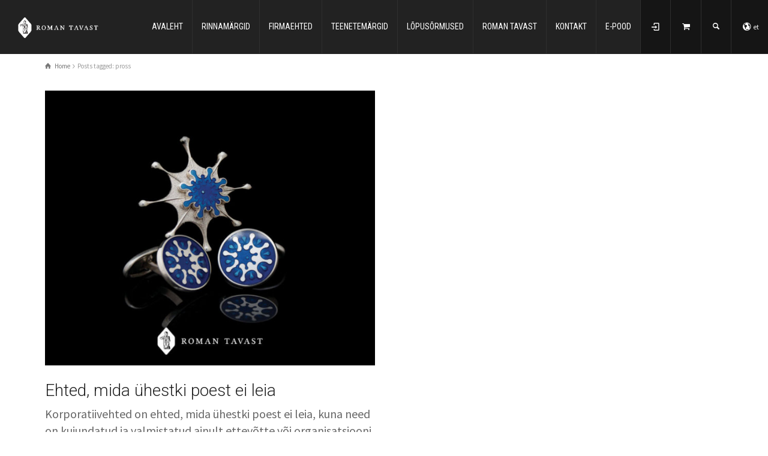

--- FILE ---
content_type: text/html; charset=UTF-8
request_url: https://romantavast.ee/tag/pross/
body_size: 25345
content:
<!doctype html>
<html dir="ltr" lang="et" prefix="og: https://ogp.me/ns#" class="no-js">
<head> 
<meta charset="UTF-8" />  
<meta name="viewport" content="width=device-width, initial-scale=1, maximum-scale=1">
 
<title>pross - Roman Tavast OÜ</title>
	<style>img:is([sizes="auto" i], [sizes^="auto," i]) { contain-intrinsic-size: 3000px 1500px }</style>
	<link rel="alternate" hreflang="et" href="https://romantavast.ee/tag/pross/" />
<link rel="alternate" hreflang="ru" href="https://romantavast.ee/ru/tag/pross-ru/" />
<link rel="alternate" hreflang="x-default" href="https://romantavast.ee/tag/pross/" />

		<!-- All in One SEO Pro 4.8.7 - aioseo.com -->
	<meta name="description" content="Pross Pross ja rinnanõel on väärikas kingitus olulistele inimestele. Sümboolikaga ehteid kasutatakse palju ka organisatsioonide siseselt näiteks vormiriietuse osana või organisatsioonilise kuuluvuse näitamiseks. Paljudel prestiižikatel klubidel, ettevõtetel ja koolidel on oma korporatiivehted. See on hea võimalus tekitada ühtekuuluvust ning ühist visuaalset joont. Hästi kujundatud korporatiivehted ei ole pelgalt reklaamkink koostööpartnerile või külalisele vaid sellest võib saada armastatud ehe igapäevaseks kandmiseks. See, et te kandjal meeles püsite on garanteeritud. Erinevate suhete väärtustamine silmapaistvate kingituste näol on hea viis näitamaks selle suhte erilisust ja olulisust. Oleme valmistanud korporatiivehteid paljudele klientidele, nimekaimad on kindlasti Riigikogu Kantselei, Välisministeerium, Tallinna Linnavalitsus, Eesti Pank, Swedbank, Nordea, Würth, Sangar ja mitmed teised." />
	<meta name="robots" content="max-image-preview:large" />
	<link rel="canonical" href="https://romantavast.ee/tag/pross/" />
	<meta name="generator" content="All in One SEO Pro (AIOSEO) 4.8.7" />
		<meta property="og:locale" content="et_EE" />
		<meta property="og:site_name" content="Roman Tavast OÜ - Rinnamärgid, firmaehted ja teenetemärgid" />
		<meta property="og:type" content="article" />
		<meta property="og:title" content="pross - Roman Tavast OÜ" />
		<meta property="og:description" content="Pross Pross ja rinnanõel on väärikas kingitus olulistele inimestele. Sümboolikaga ehteid kasutatakse palju ka organisatsioonide siseselt näiteks vormiriietuse osana või organisatsioonilise kuuluvuse näitamiseks. Paljudel prestiižikatel klubidel, ettevõtetel ja koolidel on oma korporatiivehted. See on hea võimalus tekitada ühtekuuluvust ning ühist visuaalset joont. Hästi kujundatud korporatiivehted ei ole pelgalt reklaamkink koostööpartnerile või külalisele vaid sellest võib saada armastatud ehe igapäevaseks kandmiseks. See, et te kandjal meeles püsite on garanteeritud. Erinevate suhete väärtustamine silmapaistvate kingituste näol on hea viis näitamaks selle suhte erilisust ja olulisust. Oleme valmistanud korporatiivehteid paljudele klientidele, nimekaimad on kindlasti Riigikogu Kantselei, Välisministeerium, Tallinna Linnavalitsus, Eesti Pank, Swedbank, Nordea, Würth, Sangar ja mitmed teised." />
		<meta property="og:url" content="https://romantavast.ee/tag/pross/" />
		<meta property="og:image" content="https://romantavast.ee/wp-content/uploads/2023/11/fb-iconRT.jpg" />
		<meta property="og:image:secure_url" content="https://romantavast.ee/wp-content/uploads/2023/11/fb-iconRT.jpg" />
		<meta property="og:image:width" content="180" />
		<meta property="og:image:height" content="180" />
		<meta property="article:publisher" content="https://www.facebook.com/romantavast" />
		<meta name="twitter:card" content="summary_large_image" />
		<meta name="twitter:title" content="pross - Roman Tavast OÜ" />
		<meta name="twitter:description" content="Pross Pross ja rinnanõel on väärikas kingitus olulistele inimestele. Sümboolikaga ehteid kasutatakse palju ka organisatsioonide siseselt näiteks vormiriietuse osana või organisatsioonilise kuuluvuse näitamiseks. Paljudel prestiižikatel klubidel, ettevõtetel ja koolidel on oma korporatiivehted. See on hea võimalus tekitada ühtekuuluvust ning ühist visuaalset joont. Hästi kujundatud korporatiivehted ei ole pelgalt reklaamkink koostööpartnerile või külalisele vaid sellest võib saada armastatud ehe igapäevaseks kandmiseks. See, et te kandjal meeles püsite on garanteeritud. Erinevate suhete väärtustamine silmapaistvate kingituste näol on hea viis näitamaks selle suhte erilisust ja olulisust. Oleme valmistanud korporatiivehteid paljudele klientidele, nimekaimad on kindlasti Riigikogu Kantselei, Välisministeerium, Tallinna Linnavalitsus, Eesti Pank, Swedbank, Nordea, Würth, Sangar ja mitmed teised." />
		<meta name="twitter:image" content="https://romantavast.ee/wp-content/uploads/2023/11/fb-iconRT.jpg" />
		<script type="application/ld+json" class="aioseo-schema">
			{"@context":"https:\/\/schema.org","@graph":[{"@type":"BreadcrumbList","@id":"https:\/\/romantavast.ee\/tag\/pross\/#breadcrumblist","itemListElement":[{"@type":"ListItem","@id":"https:\/\/romantavast.ee#listItem","position":1,"name":"Home","item":"https:\/\/romantavast.ee","nextItem":{"@type":"ListItem","@id":"https:\/\/romantavast.ee\/tag\/pross\/#listItem","name":"pross"}},{"@type":"ListItem","@id":"https:\/\/romantavast.ee\/tag\/pross\/#listItem","position":2,"name":"pross","previousItem":{"@type":"ListItem","@id":"https:\/\/romantavast.ee#listItem","name":"Home"}}]},{"@type":"CollectionPage","@id":"https:\/\/romantavast.ee\/tag\/pross\/#collectionpage","url":"https:\/\/romantavast.ee\/tag\/pross\/","name":"pross - Roman Tavast O\u00dc","description":"Pross Pross ja rinnan\u00f5el on v\u00e4\u00e4rikas kingitus olulistele inimestele. S\u00fcmboolikaga ehteid kasutatakse palju ka organisatsioonide siseselt n\u00e4iteks vormiriietuse osana v\u00f5i organisatsioonilise kuuluvuse n\u00e4itamiseks. Paljudel prestii\u017eikatel klubidel, ettev\u00f5tetel ja koolidel on oma korporatiivehted. See on hea v\u00f5imalus tekitada \u00fchtekuuluvust ning \u00fchist visuaalset joont. H\u00e4sti kujundatud korporatiivehted ei ole pelgalt reklaamkink koost\u00f6\u00f6partnerile v\u00f5i k\u00fclalisele vaid sellest v\u00f5ib saada armastatud ehe igap\u00e4evaseks kandmiseks. See, et te kandjal meeles p\u00fcsite on garanteeritud. Erinevate suhete v\u00e4\u00e4rtustamine silmapaistvate kingituste n\u00e4ol on hea viis n\u00e4itamaks selle suhte erilisust ja olulisust. Oleme valmistanud korporatiivehteid paljudele klientidele, nimekaimad on kindlasti Riigikogu Kantselei, V\u00e4lisministeerium, Tallinna Linnavalitsus, Eesti Pank, Swedbank, Nordea, W\u00fcrth, Sangar ja mitmed teised.","inLanguage":"et","isPartOf":{"@id":"https:\/\/romantavast.ee\/#website"},"breadcrumb":{"@id":"https:\/\/romantavast.ee\/tag\/pross\/#breadcrumblist"}},{"@type":"Organization","@id":"https:\/\/romantavast.ee\/#organization","name":"Roman Tavast O\u00dc","description":"Rinnam\u00e4rgid, firmaehted ja teenetem\u00e4rgid","url":"https:\/\/romantavast.ee\/","telephone":"+3726997302","logo":{"@type":"ImageObject","url":"https:\/\/romantavast.ee\/wp-content\/uploads\/2023\/11\/fb-iconRT.jpg","@id":"https:\/\/romantavast.ee\/tag\/pross\/#organizationLogo","width":180,"height":180},"image":{"@id":"https:\/\/romantavast.ee\/tag\/pross\/#organizationLogo"},"sameAs":["https:\/\/www.facebook.com\/romantavast","https:\/\/www.instagram.com\/romantavast\/"]},{"@type":"WebSite","@id":"https:\/\/romantavast.ee\/#website","url":"https:\/\/romantavast.ee\/","name":"Roman Tavast O\u00dc","description":"Rinnam\u00e4rgid, firmaehted ja teenetem\u00e4rgid","inLanguage":"et","publisher":{"@id":"https:\/\/romantavast.ee\/#organization"}}]}
		</script>
		<!-- All in One SEO Pro -->

<script type="text/javascript">/*<![CDATA[ */ var html = document.getElementsByTagName("html")[0]; html.className = html.className.replace("no-js", "js"); window.onerror=function(e,f){var body = document.getElementsByTagName("body")[0]; body.className = body.className.replace("rt-loading", ""); var e_file = document.createElement("a");e_file.href = f;console.log( e );console.log( e_file.pathname );}/* ]]>*/</script>
<script>window._wca = window._wca || [];</script>
<!-- Jetpack Site Verification Tags -->
<meta name="google-site-verification" content="HjwVjR9Y37xl1Tr7ZKglHg41E4N0bcRNV18ZbT9scjU" />
<link rel='dns-prefetch' href='//cdn.jsdelivr.net' />
<link rel='dns-prefetch' href='//stats.wp.com' />
<link rel='dns-prefetch' href='//fonts.googleapis.com' />
<link rel='dns-prefetch' href='//jetpack.wordpress.com' />
<link rel='dns-prefetch' href='//s0.wp.com' />
<link rel='dns-prefetch' href='//public-api.wordpress.com' />
<link rel='dns-prefetch' href='//0.gravatar.com' />
<link rel='dns-prefetch' href='//1.gravatar.com' />
<link rel='dns-prefetch' href='//2.gravatar.com' />
<link rel="alternate" type="application/rss+xml" title="Roman Tavast OÜ &raquo; RSS" href="https://romantavast.ee/feed/" />
<link rel="alternate" type="application/rss+xml" title="Roman Tavast OÜ &raquo; Kommentaaride RSS" href="https://romantavast.ee/comments/feed/" />
<link rel="alternate" type="application/rss+xml" title="Roman Tavast OÜ &raquo; pross Sildi RSS" href="https://romantavast.ee/tag/pross/feed/" />
<link rel='stylesheet' id='twb-open-sans-css' href='https://fonts.googleapis.com/css?family=Open+Sans%3A300%2C400%2C500%2C600%2C700%2C800&#038;display=swap&#038;ver=6.8.2' type='text/css' media='all' />
<link rel='stylesheet' id='twbbwg-global-css' href='https://romantavast.ee/wp-content/plugins/photo-gallery/booster/assets/css/global.css?ver=1.0.0' type='text/css' media='all' />
<style id='wp-emoji-styles-inline-css' type='text/css'>

	img.wp-smiley, img.emoji {
		display: inline !important;
		border: none !important;
		box-shadow: none !important;
		height: 1em !important;
		width: 1em !important;
		margin: 0 0.07em !important;
		vertical-align: -0.1em !important;
		background: none !important;
		padding: 0 !important;
	}
</style>
<link rel='stylesheet' id='wp-block-library-css' href='https://romantavast.ee/wp-includes/css/dist/block-library/style.min.css?ver=6.8.2' type='text/css' media='all' />
<style id='classic-theme-styles-inline-css' type='text/css'>
/*! This file is auto-generated */
.wp-block-button__link{color:#fff;background-color:#32373c;border-radius:9999px;box-shadow:none;text-decoration:none;padding:calc(.667em + 2px) calc(1.333em + 2px);font-size:1.125em}.wp-block-file__button{background:#32373c;color:#fff;text-decoration:none}
</style>
<link rel='stylesheet' id='mediaelement-css' href='https://romantavast.ee/wp-includes/js/mediaelement/mediaelementplayer-legacy.min.css?ver=4.2.17' type='text/css' media='all' />
<link rel='stylesheet' id='wp-mediaelement-css' href='https://romantavast.ee/wp-includes/js/mediaelement/wp-mediaelement.min.css?ver=6.8.2' type='text/css' media='all' />
<style id='jetpack-sharing-buttons-style-inline-css' type='text/css'>
.jetpack-sharing-buttons__services-list{display:flex;flex-direction:row;flex-wrap:wrap;gap:0;list-style-type:none;margin:5px;padding:0}.jetpack-sharing-buttons__services-list.has-small-icon-size{font-size:12px}.jetpack-sharing-buttons__services-list.has-normal-icon-size{font-size:16px}.jetpack-sharing-buttons__services-list.has-large-icon-size{font-size:24px}.jetpack-sharing-buttons__services-list.has-huge-icon-size{font-size:36px}@media print{.jetpack-sharing-buttons__services-list{display:none!important}}.editor-styles-wrapper .wp-block-jetpack-sharing-buttons{gap:0;padding-inline-start:0}ul.jetpack-sharing-buttons__services-list.has-background{padding:1.25em 2.375em}
</style>
<link rel='stylesheet' id='wc-gift-cards-blocks-integration-css' href='https://romantavast.ee/wp-content/plugins/woocommerce-gift-cards/assets/dist/frontend/blocks.css?ver=2.7.1' type='text/css' media='all' />
<style id='global-styles-inline-css' type='text/css'>
:root{--wp--preset--aspect-ratio--square: 1;--wp--preset--aspect-ratio--4-3: 4/3;--wp--preset--aspect-ratio--3-4: 3/4;--wp--preset--aspect-ratio--3-2: 3/2;--wp--preset--aspect-ratio--2-3: 2/3;--wp--preset--aspect-ratio--16-9: 16/9;--wp--preset--aspect-ratio--9-16: 9/16;--wp--preset--color--black: #000000;--wp--preset--color--cyan-bluish-gray: #abb8c3;--wp--preset--color--white: #ffffff;--wp--preset--color--pale-pink: #f78da7;--wp--preset--color--vivid-red: #cf2e2e;--wp--preset--color--luminous-vivid-orange: #ff6900;--wp--preset--color--luminous-vivid-amber: #fcb900;--wp--preset--color--light-green-cyan: #7bdcb5;--wp--preset--color--vivid-green-cyan: #00d084;--wp--preset--color--pale-cyan-blue: #8ed1fc;--wp--preset--color--vivid-cyan-blue: #0693e3;--wp--preset--color--vivid-purple: #9b51e0;--wp--preset--gradient--vivid-cyan-blue-to-vivid-purple: linear-gradient(135deg,rgba(6,147,227,1) 0%,rgb(155,81,224) 100%);--wp--preset--gradient--light-green-cyan-to-vivid-green-cyan: linear-gradient(135deg,rgb(122,220,180) 0%,rgb(0,208,130) 100%);--wp--preset--gradient--luminous-vivid-amber-to-luminous-vivid-orange: linear-gradient(135deg,rgba(252,185,0,1) 0%,rgba(255,105,0,1) 100%);--wp--preset--gradient--luminous-vivid-orange-to-vivid-red: linear-gradient(135deg,rgba(255,105,0,1) 0%,rgb(207,46,46) 100%);--wp--preset--gradient--very-light-gray-to-cyan-bluish-gray: linear-gradient(135deg,rgb(238,238,238) 0%,rgb(169,184,195) 100%);--wp--preset--gradient--cool-to-warm-spectrum: linear-gradient(135deg,rgb(74,234,220) 0%,rgb(151,120,209) 20%,rgb(207,42,186) 40%,rgb(238,44,130) 60%,rgb(251,105,98) 80%,rgb(254,248,76) 100%);--wp--preset--gradient--blush-light-purple: linear-gradient(135deg,rgb(255,206,236) 0%,rgb(152,150,240) 100%);--wp--preset--gradient--blush-bordeaux: linear-gradient(135deg,rgb(254,205,165) 0%,rgb(254,45,45) 50%,rgb(107,0,62) 100%);--wp--preset--gradient--luminous-dusk: linear-gradient(135deg,rgb(255,203,112) 0%,rgb(199,81,192) 50%,rgb(65,88,208) 100%);--wp--preset--gradient--pale-ocean: linear-gradient(135deg,rgb(255,245,203) 0%,rgb(182,227,212) 50%,rgb(51,167,181) 100%);--wp--preset--gradient--electric-grass: linear-gradient(135deg,rgb(202,248,128) 0%,rgb(113,206,126) 100%);--wp--preset--gradient--midnight: linear-gradient(135deg,rgb(2,3,129) 0%,rgb(40,116,252) 100%);--wp--preset--font-size--small: 13px;--wp--preset--font-size--medium: 20px;--wp--preset--font-size--large: 36px;--wp--preset--font-size--x-large: 42px;--wp--preset--spacing--20: 0.44rem;--wp--preset--spacing--30: 0.67rem;--wp--preset--spacing--40: 1rem;--wp--preset--spacing--50: 1.5rem;--wp--preset--spacing--60: 2.25rem;--wp--preset--spacing--70: 3.38rem;--wp--preset--spacing--80: 5.06rem;--wp--preset--shadow--natural: 6px 6px 9px rgba(0, 0, 0, 0.2);--wp--preset--shadow--deep: 12px 12px 50px rgba(0, 0, 0, 0.4);--wp--preset--shadow--sharp: 6px 6px 0px rgba(0, 0, 0, 0.2);--wp--preset--shadow--outlined: 6px 6px 0px -3px rgba(255, 255, 255, 1), 6px 6px rgba(0, 0, 0, 1);--wp--preset--shadow--crisp: 6px 6px 0px rgba(0, 0, 0, 1);}:where(.is-layout-flex){gap: 0.5em;}:where(.is-layout-grid){gap: 0.5em;}body .is-layout-flex{display: flex;}.is-layout-flex{flex-wrap: wrap;align-items: center;}.is-layout-flex > :is(*, div){margin: 0;}body .is-layout-grid{display: grid;}.is-layout-grid > :is(*, div){margin: 0;}:where(.wp-block-columns.is-layout-flex){gap: 2em;}:where(.wp-block-columns.is-layout-grid){gap: 2em;}:where(.wp-block-post-template.is-layout-flex){gap: 1.25em;}:where(.wp-block-post-template.is-layout-grid){gap: 1.25em;}.has-black-color{color: var(--wp--preset--color--black) !important;}.has-cyan-bluish-gray-color{color: var(--wp--preset--color--cyan-bluish-gray) !important;}.has-white-color{color: var(--wp--preset--color--white) !important;}.has-pale-pink-color{color: var(--wp--preset--color--pale-pink) !important;}.has-vivid-red-color{color: var(--wp--preset--color--vivid-red) !important;}.has-luminous-vivid-orange-color{color: var(--wp--preset--color--luminous-vivid-orange) !important;}.has-luminous-vivid-amber-color{color: var(--wp--preset--color--luminous-vivid-amber) !important;}.has-light-green-cyan-color{color: var(--wp--preset--color--light-green-cyan) !important;}.has-vivid-green-cyan-color{color: var(--wp--preset--color--vivid-green-cyan) !important;}.has-pale-cyan-blue-color{color: var(--wp--preset--color--pale-cyan-blue) !important;}.has-vivid-cyan-blue-color{color: var(--wp--preset--color--vivid-cyan-blue) !important;}.has-vivid-purple-color{color: var(--wp--preset--color--vivid-purple) !important;}.has-black-background-color{background-color: var(--wp--preset--color--black) !important;}.has-cyan-bluish-gray-background-color{background-color: var(--wp--preset--color--cyan-bluish-gray) !important;}.has-white-background-color{background-color: var(--wp--preset--color--white) !important;}.has-pale-pink-background-color{background-color: var(--wp--preset--color--pale-pink) !important;}.has-vivid-red-background-color{background-color: var(--wp--preset--color--vivid-red) !important;}.has-luminous-vivid-orange-background-color{background-color: var(--wp--preset--color--luminous-vivid-orange) !important;}.has-luminous-vivid-amber-background-color{background-color: var(--wp--preset--color--luminous-vivid-amber) !important;}.has-light-green-cyan-background-color{background-color: var(--wp--preset--color--light-green-cyan) !important;}.has-vivid-green-cyan-background-color{background-color: var(--wp--preset--color--vivid-green-cyan) !important;}.has-pale-cyan-blue-background-color{background-color: var(--wp--preset--color--pale-cyan-blue) !important;}.has-vivid-cyan-blue-background-color{background-color: var(--wp--preset--color--vivid-cyan-blue) !important;}.has-vivid-purple-background-color{background-color: var(--wp--preset--color--vivid-purple) !important;}.has-black-border-color{border-color: var(--wp--preset--color--black) !important;}.has-cyan-bluish-gray-border-color{border-color: var(--wp--preset--color--cyan-bluish-gray) !important;}.has-white-border-color{border-color: var(--wp--preset--color--white) !important;}.has-pale-pink-border-color{border-color: var(--wp--preset--color--pale-pink) !important;}.has-vivid-red-border-color{border-color: var(--wp--preset--color--vivid-red) !important;}.has-luminous-vivid-orange-border-color{border-color: var(--wp--preset--color--luminous-vivid-orange) !important;}.has-luminous-vivid-amber-border-color{border-color: var(--wp--preset--color--luminous-vivid-amber) !important;}.has-light-green-cyan-border-color{border-color: var(--wp--preset--color--light-green-cyan) !important;}.has-vivid-green-cyan-border-color{border-color: var(--wp--preset--color--vivid-green-cyan) !important;}.has-pale-cyan-blue-border-color{border-color: var(--wp--preset--color--pale-cyan-blue) !important;}.has-vivid-cyan-blue-border-color{border-color: var(--wp--preset--color--vivid-cyan-blue) !important;}.has-vivid-purple-border-color{border-color: var(--wp--preset--color--vivid-purple) !important;}.has-vivid-cyan-blue-to-vivid-purple-gradient-background{background: var(--wp--preset--gradient--vivid-cyan-blue-to-vivid-purple) !important;}.has-light-green-cyan-to-vivid-green-cyan-gradient-background{background: var(--wp--preset--gradient--light-green-cyan-to-vivid-green-cyan) !important;}.has-luminous-vivid-amber-to-luminous-vivid-orange-gradient-background{background: var(--wp--preset--gradient--luminous-vivid-amber-to-luminous-vivid-orange) !important;}.has-luminous-vivid-orange-to-vivid-red-gradient-background{background: var(--wp--preset--gradient--luminous-vivid-orange-to-vivid-red) !important;}.has-very-light-gray-to-cyan-bluish-gray-gradient-background{background: var(--wp--preset--gradient--very-light-gray-to-cyan-bluish-gray) !important;}.has-cool-to-warm-spectrum-gradient-background{background: var(--wp--preset--gradient--cool-to-warm-spectrum) !important;}.has-blush-light-purple-gradient-background{background: var(--wp--preset--gradient--blush-light-purple) !important;}.has-blush-bordeaux-gradient-background{background: var(--wp--preset--gradient--blush-bordeaux) !important;}.has-luminous-dusk-gradient-background{background: var(--wp--preset--gradient--luminous-dusk) !important;}.has-pale-ocean-gradient-background{background: var(--wp--preset--gradient--pale-ocean) !important;}.has-electric-grass-gradient-background{background: var(--wp--preset--gradient--electric-grass) !important;}.has-midnight-gradient-background{background: var(--wp--preset--gradient--midnight) !important;}.has-small-font-size{font-size: var(--wp--preset--font-size--small) !important;}.has-medium-font-size{font-size: var(--wp--preset--font-size--medium) !important;}.has-large-font-size{font-size: var(--wp--preset--font-size--large) !important;}.has-x-large-font-size{font-size: var(--wp--preset--font-size--x-large) !important;}
:where(.wp-block-post-template.is-layout-flex){gap: 1.25em;}:where(.wp-block-post-template.is-layout-grid){gap: 1.25em;}
:where(.wp-block-columns.is-layout-flex){gap: 2em;}:where(.wp-block-columns.is-layout-grid){gap: 2em;}
:root :where(.wp-block-pullquote){font-size: 1.5em;line-height: 1.6;}
</style>
<link rel='stylesheet' id='bwg_fonts-css' href='https://romantavast.ee/wp-content/plugins/photo-gallery/css/bwg-fonts/fonts.css?ver=0.0.1' type='text/css' media='all' />
<link rel='stylesheet' id='sumoselect-css' href='https://romantavast.ee/wp-content/plugins/photo-gallery/css/sumoselect.min.css?ver=3.4.6' type='text/css' media='all' />
<link rel='stylesheet' id='mCustomScrollbar-css' href='https://romantavast.ee/wp-content/plugins/photo-gallery/css/jquery.mCustomScrollbar.min.css?ver=3.1.5' type='text/css' media='all' />
<link rel='stylesheet' id='bwg_frontend-css' href='https://romantavast.ee/wp-content/plugins/photo-gallery/css/styles.min.css?ver=1.8.35' type='text/css' media='all' />
<link rel='stylesheet' id='woo-shipping-dpd-baltic-css' href='https://romantavast.ee/wp-content/plugins/woo-shipping-dpd-baltic/public/css/dpd-public.css?ver=1.2.87' type='text/css' media='all' />
<link rel='stylesheet' id='select2css-css' href='//cdn.jsdelivr.net/npm/select2@4.1.0-rc.0/dist/css/select2.min.css?ver=1.0' type='text/css' media='all' />
<link rel='stylesheet' id='woocommerce-smallscreen-css' href='https://romantavast.ee/wp-content/plugins/woocommerce/assets/css/woocommerce-smallscreen.css?ver=10.1.2' type='text/css' media='only screen and (max-width: 768px)' />
<style id='woocommerce-inline-inline-css' type='text/css'>
.woocommerce form .form-row .required { visibility: visible; }
</style>
<link rel='stylesheet' id='wpml-legacy-dropdown-0-css' href='https://romantavast.ee/wp-content/plugins/sitepress-multilingual-cms/templates/language-switchers/legacy-dropdown/style.min.css?ver=1' type='text/css' media='all' />
<style id='wpml-legacy-dropdown-0-inline-css' type='text/css'>
.wpml-ls-statics-shortcode_actions{background-color:#eeeeee;}.wpml-ls-statics-shortcode_actions, .wpml-ls-statics-shortcode_actions .wpml-ls-sub-menu, .wpml-ls-statics-shortcode_actions a {border-color:#cdcdcd;}.wpml-ls-statics-shortcode_actions a, .wpml-ls-statics-shortcode_actions .wpml-ls-sub-menu a, .wpml-ls-statics-shortcode_actions .wpml-ls-sub-menu a:link, .wpml-ls-statics-shortcode_actions li:not(.wpml-ls-current-language) .wpml-ls-link, .wpml-ls-statics-shortcode_actions li:not(.wpml-ls-current-language) .wpml-ls-link:link {color:#444444;background-color:#ffffff;}.wpml-ls-statics-shortcode_actions .wpml-ls-sub-menu a:hover,.wpml-ls-statics-shortcode_actions .wpml-ls-sub-menu a:focus, .wpml-ls-statics-shortcode_actions .wpml-ls-sub-menu a:link:hover, .wpml-ls-statics-shortcode_actions .wpml-ls-sub-menu a:link:focus {color:#000000;background-color:#eeeeee;}.wpml-ls-statics-shortcode_actions .wpml-ls-current-language > a {color:#444444;background-color:#ffffff;}.wpml-ls-statics-shortcode_actions .wpml-ls-current-language:hover>a, .wpml-ls-statics-shortcode_actions .wpml-ls-current-language>a:focus {color:#000000;background-color:#eeeeee;}
</style>
<link rel='stylesheet' id='wc-gc-css-css' href='https://romantavast.ee/wp-content/plugins/woocommerce-gift-cards/assets/css/frontend/woocommerce.css?ver=2.7.1' type='text/css' media='all' />
<link rel='stylesheet' id='montonio-style-css' href='https://romantavast.ee/wp-content/plugins/montonio-for-woocommerce/assets/css/montonio-style.css?ver=9.1.0' type='text/css' media='all' />
<link rel='stylesheet' id='advance-ecommerce-tracking-css' href='https://romantavast.ee/wp-content/plugins/woo-ecommerce-tracking-for-google-and-facebook/public/css/advance-ecommerce-tracking-public.css?ver=3.8.1' type='text/css' media='all' />
<link rel='stylesheet' id='cms-navigation-style-base-css' href='https://romantavast.ee/wp-content/plugins/wpml-cms-nav/res/css/cms-navigation-base.css?ver=1.5.6' type='text/css' media='screen' />
<link rel='stylesheet' id='cms-navigation-style-css' href='https://romantavast.ee/wp-content/plugins/wpml-cms-nav/res/css/cms-navigation.css?ver=1.5.6' type='text/css' media='screen' />
<link rel='stylesheet' id='brands-styles-css' href='https://romantavast.ee/wp-content/plugins/woocommerce/assets/css/brands.css?ver=10.1.2' type='text/css' media='all' />
<link rel='stylesheet' id='theme-style-all-css' href='https://romantavast.ee/wp-content/themes/rttheme19/css/layout2/app.min.css?ver=2.17' type='text/css' media='all' />
<link rel='stylesheet' id='rt-woocommerce-css' href='https://romantavast.ee/wp-content/themes/rttheme19/css/woocommerce/rt-woocommerce.min.css?ver=2.17' type='text/css' media='all' />
<link rel='stylesheet' id='mediaelement-skin-css' href='https://romantavast.ee/wp-content/themes/rttheme19/css/mejs-skin.min.css?ver=2.17' type='text/css' media='all' />
<link rel='stylesheet' id='fontello-css' href='https://romantavast.ee/wp-content/themes/rttheme19/css/fontello/css/fontello.css?ver=2.17' type='text/css' media='all' />
<!--[if IE 9]>
<link rel='stylesheet' id='theme-ie9-css' href='https://romantavast.ee/wp-content/themes/rttheme19/css/ie9.min.css?ver=2.17' type='text/css' media='all' />
<![endif]-->
<link rel='stylesheet' id='theme-style-css' href='https://romantavast.ee/wp-content/themes/rttheme19/style.css?ver=6.8.2' type='text/css' media='all' />
<link rel='stylesheet' id='theme-dynamic-css' href='https://romantavast.ee/wp-content/uploads/rttheme19/dynamic-style.css?ver=250903124942' type='text/css' media='all' />
<link rel='stylesheet' id='rt-google-fonts-css' href='//fonts.googleapis.com/css?family=Roboto%3A300%7CSource+Sans+Pro%3Aregular%7CRoboto+Condensed%3Aregular&#038;subset=latin%2Clatin-ext&#038;ver=1.0.0' type='text/css' media='all' />
<link rel='stylesheet' id='apexnb-font-awesome-css' href='https://romantavast.ee/wp-content/plugins/apex-notification-bar-lite/css/font-awesome/font-awesome.css?ver=6.8.2' type='text/css' media='all' />
<link rel='stylesheet' id='apexnb-frontend-style-css' href='https://romantavast.ee/wp-content/plugins/apex-notification-bar-lite/css/frontend/frontend.css?ver=6.8.2' type='text/css' media='all' />
<link rel='stylesheet' id='apexnb-responsive-stylesheet-css' href='https://romantavast.ee/wp-content/plugins/apex-notification-bar-lite/css/frontend/responsive.css?ver=6.8.2' type='text/css' media='all' />
<link rel='stylesheet' id='apexnb-frontend-bxslider-style-css' href='https://romantavast.ee/wp-content/plugins/apex-notification-bar-lite/css/frontend/jquery.bxslider.css?ver=6.8.2' type='text/css' media='all' />
<link rel='stylesheet' id='apexnb-lightbox-style-css' href='https://romantavast.ee/wp-content/plugins/apex-notification-bar-lite/css/frontend/prettyPhoto.css?ver=2.0.6' type='text/css' media='all' />
<link rel='stylesheet' id='apexnb-frontend-scroller-style-css' href='https://romantavast.ee/wp-content/plugins/apex-notification-bar-lite/css/frontend/scroll-style.css?ver=6.8.2' type='text/css' media='all' />
<link rel='stylesheet' id='__EPYT__style-css' href='https://romantavast.ee/wp-content/plugins/youtube-embed-plus/styles/ytprefs.min.css?ver=14.2.3' type='text/css' media='all' />
<style id='__EPYT__style-inline-css' type='text/css'>

                .epyt-gallery-thumb {
                        width: 33.333%;
                }
                
</style>
<script type="text/template" id="tmpl-variation-template">
	<div class="woocommerce-variation-description">{{{ data.variation.variation_description }}}</div>
	<div class="woocommerce-variation-price">{{{ data.variation.price_html }}}</div>
	<div class="woocommerce-variation-availability">{{{ data.variation.availability_html }}}</div>
</script>
<script type="text/template" id="tmpl-unavailable-variation-template">
	<p role="alert">Vabandame, see toode ei ole saadaval. Palun proovi teistsugust kombinatsiooni.</p>
</script>
<script type="text/javascript" src="https://romantavast.ee/wp-includes/js/jquery/jquery.min.js?ver=3.7.1" id="jquery-core-js"></script>
<script type="text/javascript" src="https://romantavast.ee/wp-includes/js/jquery/jquery-migrate.min.js?ver=3.4.1" id="jquery-migrate-js"></script>
<script type="text/javascript" src="https://romantavast.ee/wp-content/plugins/photo-gallery/booster/assets/js/circle-progress.js?ver=1.2.2" id="twbbwg-circle-js"></script>
<script type="text/javascript" id="twbbwg-global-js-extra">
/* <![CDATA[ */
var twb = {"nonce":"49c49a43b1","ajax_url":"https:\/\/romantavast.ee\/wp-admin\/admin-ajax.php","plugin_url":"https:\/\/romantavast.ee\/wp-content\/plugins\/photo-gallery\/booster","href":"https:\/\/romantavast.ee\/wp-admin\/admin.php?page=twbbwg_photo-gallery"};
var twb = {"nonce":"49c49a43b1","ajax_url":"https:\/\/romantavast.ee\/wp-admin\/admin-ajax.php","plugin_url":"https:\/\/romantavast.ee\/wp-content\/plugins\/photo-gallery\/booster","href":"https:\/\/romantavast.ee\/wp-admin\/admin.php?page=twbbwg_photo-gallery"};
/* ]]> */
</script>
<script type="text/javascript" src="https://romantavast.ee/wp-content/plugins/photo-gallery/booster/assets/js/global.js?ver=1.0.0" id="twbbwg-global-js"></script>
<script type="text/javascript" id="wpml-cookie-js-extra">
/* <![CDATA[ */
var wpml_cookies = {"wp-wpml_current_language":{"value":"et","expires":1,"path":"\/"}};
var wpml_cookies = {"wp-wpml_current_language":{"value":"et","expires":1,"path":"\/"}};
/* ]]> */
</script>
<script type="text/javascript" src="https://romantavast.ee/wp-content/plugins/sitepress-multilingual-cms/res/js/cookies/language-cookie.js?ver=476000" id="wpml-cookie-js" defer="defer" data-wp-strategy="defer"></script>
<script type="text/javascript" src="https://romantavast.ee/wp-includes/js/underscore.min.js?ver=1.13.7" id="underscore-js"></script>
<script type="text/javascript" id="wp-util-js-extra">
/* <![CDATA[ */
var _wpUtilSettings = {"ajax":{"url":"\/wp-admin\/admin-ajax.php"}};
/* ]]> */
</script>
<script type="text/javascript" src="https://romantavast.ee/wp-includes/js/wp-util.min.js?ver=6.8.2" id="wp-util-js"></script>
<script type="text/javascript" src="https://romantavast.ee/wp-content/plugins/woocommerce/assets/js/jquery-blockui/jquery.blockUI.min.js?ver=2.7.0-wc.10.1.2" id="jquery-blockui-js" data-wp-strategy="defer"></script>
<script type="text/javascript" src="https://romantavast.ee/wp-content/plugins/photo-gallery/js/jquery.sumoselect.min.js?ver=3.4.6" id="sumoselect-js"></script>
<script type="text/javascript" src="https://romantavast.ee/wp-content/plugins/photo-gallery/js/tocca.min.js?ver=2.0.9" id="bwg_mobile-js"></script>
<script type="text/javascript" src="https://romantavast.ee/wp-content/plugins/photo-gallery/js/jquery.mCustomScrollbar.concat.min.js?ver=3.1.5" id="mCustomScrollbar-js"></script>
<script type="text/javascript" src="https://romantavast.ee/wp-content/plugins/photo-gallery/js/jquery.fullscreen.min.js?ver=0.6.0" id="jquery-fullscreen-js"></script>
<script type="text/javascript" id="bwg_frontend-js-extra">
/* <![CDATA[ */
var bwg_objectsL10n = {"bwg_field_required":"field is required.","bwg_mail_validation":"This is not a valid email address.","bwg_search_result":"There are no images matching your search.","bwg_select_tag":"Select Tag","bwg_order_by":"Order By","bwg_search":"Search","bwg_show_ecommerce":"Show Ecommerce","bwg_hide_ecommerce":"Hide Ecommerce","bwg_show_comments":"Show Comments","bwg_hide_comments":"Hide Comments","bwg_restore":"Restore","bwg_maximize":"Maximize","bwg_fullscreen":"Fullscreen","bwg_exit_fullscreen":"Exit Fullscreen","bwg_search_tag":"SEARCH...","bwg_tag_no_match":"No tags found","bwg_all_tags_selected":"All tags selected","bwg_tags_selected":"tags selected","play":"Play","pause":"Pause","is_pro":"","bwg_play":"Play","bwg_pause":"Pause","bwg_hide_info":"Hide info","bwg_show_info":"Show info","bwg_hide_rating":"Hide rating","bwg_show_rating":"Show rating","ok":"Ok","cancel":"Cancel","select_all":"Select all","lazy_load":"0","lazy_loader":"https:\/\/romantavast.ee\/wp-content\/plugins\/photo-gallery\/images\/ajax_loader.png","front_ajax":"0","bwg_tag_see_all":"see all tags","bwg_tag_see_less":"see less tags"};
/* ]]> */
</script>
<script type="text/javascript" src="https://romantavast.ee/wp-content/plugins/photo-gallery/js/scripts.min.js?ver=1.8.35" id="bwg_frontend-js"></script>
<script type="text/javascript" data-jetpack-boost="ignore" src="//romantavast.ee/wp-content/plugins/revslider/sr6/assets/js/rbtools.min.js?ver=6.7.29" async id="tp-tools-js"></script>
<script type="text/javascript" data-jetpack-boost="ignore" src="//romantavast.ee/wp-content/plugins/revslider/sr6/assets/js/rs6.min.js?ver=6.7.35" async id="revmin-js"></script>
<script type="text/javascript" id="woo-shipping-dpd-baltic-js-extra">
/* <![CDATA[ */
var dpd = {"fe_ajax_nonce":"1d2c3db47a","ajax_url":"\/wp-admin\/admin-ajax.php"};
/* ]]> */
</script>
<script type="text/javascript" src="https://romantavast.ee/wp-content/plugins/woo-shipping-dpd-baltic/public/js/dpd-public.js?ver=1.2.87" id="woo-shipping-dpd-baltic-js"></script>
<script type="text/javascript" src="https://romantavast.ee/wp-content/plugins/woocommerce/assets/js/js-cookie/js.cookie.min.js?ver=2.1.4-wc.10.1.2" id="js-cookie-js" defer="defer" data-wp-strategy="defer"></script>
<script type="text/javascript" id="woocommerce-js-extra">
/* <![CDATA[ */
var woocommerce_params = {"ajax_url":"\/wp-admin\/admin-ajax.php","wc_ajax_url":"\/?wc-ajax=%%endpoint%%","i18n_password_show":"Show password","i18n_password_hide":"Hide password"};
/* ]]> */
</script>
<script type="text/javascript" src="https://romantavast.ee/wp-content/plugins/woocommerce/assets/js/frontend/woocommerce.min.js?ver=10.1.2" id="woocommerce-js" defer="defer" data-wp-strategy="defer"></script>
<script type="text/javascript" src="https://romantavast.ee/wp-content/plugins/sitepress-multilingual-cms/templates/language-switchers/legacy-dropdown/script.min.js?ver=1" id="wpml-legacy-dropdown-0-js"></script>
<script type="text/javascript" id="wc-cart-fragments-js-extra">
/* <![CDATA[ */
var wc_cart_fragments_params = {"ajax_url":"\/wp-admin\/admin-ajax.php","wc_ajax_url":"\/?wc-ajax=%%endpoint%%","cart_hash_key":"wc_cart_hash_49ea85e98b45aed49d2701f24c8af481","fragment_name":"wc_fragments_49ea85e98b45aed49d2701f24c8af481","request_timeout":"5000"};
/* ]]> */
</script>
<script type="text/javascript" src="https://romantavast.ee/wp-content/plugins/woocommerce/assets/js/frontend/cart-fragments.min.js?ver=10.1.2" id="wc-cart-fragments-js" defer="defer" data-wp-strategy="defer"></script>
<script type="text/javascript" src="https://stats.wp.com/s-202549.js" id="woocommerce-analytics-js" defer="defer" data-wp-strategy="defer"></script>
<script type="text/javascript" src="https://romantavast.ee/wp-content/plugins/apex-notification-bar-lite/js/frontend/jquery.bxSlider.js?ver=4.1.2" id="apexnb-frontend-bxslider-js-js"></script>
<script type="text/javascript" src="https://romantavast.ee/wp-content/plugins/apex-notification-bar-lite/js/frontend/jquery.prettyPhoto.js?ver=2.0.6" id="apexnb-lightbox-script-js"></script>
<script type="text/javascript" src="https://romantavast.ee/wp-content/plugins/apex-notification-bar-lite/js/frontend/jquery.scroller.js?ver=2" id="apexnb-frontend-scroller-js-js"></script>
<script type="text/javascript" src="https://romantavast.ee/wp-content/plugins/apex-notification-bar-lite/js/frontend/jquery.actual.js?ver=2.0.6" id="apexnb-actual_scripts-js"></script>
<script type="text/javascript" id="apexnb-frontend-js-js-extra">
/* <![CDATA[ */
var apexnblite_script_variable = {"success_note":"Thank you for subscribing us.","but_email_error_msg":"Please enter a valid email address.","already_subs":"You have already subscribed.","sending_fail":"Confirmation sending fail.","check_to_conform":"Please check your mail to confirm.","ajax_url":"https:\/\/romantavast.ee\/wp-admin\/admin-ajax.php","ajax_nonce":"be1a9f1356"};
/* ]]> */
</script>
<script type="text/javascript" src="https://romantavast.ee/wp-content/plugins/apex-notification-bar-lite/js/frontend/frontend.js?ver=2.0.6" id="apexnb-frontend-js-js"></script>
<script type="text/javascript" id="__ytprefs__-js-extra">
/* <![CDATA[ */
var _EPYT_ = {"ajaxurl":"https:\/\/romantavast.ee\/wp-admin\/admin-ajax.php","security":"8914553554","gallery_scrolloffset":"20","eppathtoscripts":"https:\/\/romantavast.ee\/wp-content\/plugins\/youtube-embed-plus\/scripts\/","eppath":"https:\/\/romantavast.ee\/wp-content\/plugins\/youtube-embed-plus\/","epresponsiveselector":"[\"iframe.__youtube_prefs__\"]","epdovol":"1","version":"14.2.3","evselector":"iframe.__youtube_prefs__[src], iframe[src*=\"youtube.com\/embed\/\"], iframe[src*=\"youtube-nocookie.com\/embed\/\"]","ajax_compat":"","maxres_facade":"eager","ytapi_load":"light","pause_others":"","stopMobileBuffer":"1","facade_mode":"","not_live_on_channel":""};
/* ]]> */
</script>
<script type="text/javascript" src="https://romantavast.ee/wp-content/plugins/youtube-embed-plus/scripts/ytprefs.min.js?ver=14.2.3" id="__ytprefs__-js"></script>
<script></script>		<script>
			window.wc_ga_pro = {};

			window.wc_ga_pro.ajax_url = 'https://romantavast.ee/wp-admin/admin-ajax.php';

			window.wc_ga_pro.available_gateways = {"wc_montonio_payments":"Maksa pangas"};

			// interpolate json by replacing placeholders with variables (only used by UA tracking)
			window.wc_ga_pro.interpolate_json = function( object, variables ) {

				if ( ! variables ) {
					return object;
				}

				let j = JSON.stringify( object );

				for ( let k in variables ) {
					j = j.split( '{$' + k + '}' ).join( variables[ k ] );
				}

				return JSON.parse( j );
			};

			// return the title for a payment gateway
			window.wc_ga_pro.get_payment_method_title = function( payment_method ) {
				return window.wc_ga_pro.available_gateways[ payment_method ] || payment_method;
			};

			// check if an email is valid
			window.wc_ga_pro.is_valid_email = function( email ) {
				return /[^\s@]+@[^\s@]+\.[^\s@]+/.test( email );
			};
		</script>
				<!-- Google tag (gtag.js) -->
		<script async src='https://www.googletagmanager.com/gtag/js?id=G-YT5DN74R8Z&l=dataLayer'></script>
		<script >

			window.dataLayer = window.dataLayer || [];

			function gtag() {
				dataLayer.push(arguments);
			}

			gtag('js', new Date());

			gtag('config', 'G-YT5DN74R8Z', {"cookie_domain":"auto"});

			gtag('consent', 'default', {"analytics_storage":"denied","ad_storage":"denied","ad_user_data":"denied","ad_personalization":"denied","region":["AT","BE","BG","HR","CY","CZ","DK","EE","FI","FR","DE","GR","HU","IS","IE","IT","LV","LI","LT","LU","MT","NL","NO","PL","PT","RO","SK","SI","ES","SE","GB","CH"]});(function($) {
	$(function () {

		const consentMap = {
			statistics: [ 'analytics_storage' ],
			marketing: [ 'ad_storage', 'ad_user_data', 'ad_personalization' ]
		};

		// eslint-disable-next-line camelcase -- `wp_has_consent` is defined by the WP Consent API plugin.
		if ( typeof window.wp_has_consent === 'function' ) {
			console.log('has consent');

			// eslint-disable-next-line camelcase -- `wp_consent_type` is defined by the WP Consent API plugin.
			if ( window.wp_consent_type === undefined ) {
				window.wp_consent_type = 'optin';
			}

			const consentState = {};

			for ( const [ category, types ] of Object.entries( consentMap ) ) {
				// eslint-disable-next-line camelcase, no-undef -- `consent_api_get_cookie`, `constent_api` is defined by the WP Consent API plugin.
				if ( consent_api_get_cookie( window.consent_api.cookie_prefix + '_' + category ) !== '' ) {
					// eslint-disable-next-line camelcase, no-undef -- `wp_has_consent` is defined by the WP Consent API plugin.
					const hasConsent = wp_has_consent( category ) ? 'granted' : 'denied';

					types.forEach( ( type ) => {
						consentState[ type ] = hasConsent;
					} );
				}
			}

			if ( Object.keys( consentState ).length > 0 ) {
				gtag( 'consent', 'update', consentState );
			}
		}

		document.addEventListener( 'wp_listen_for_consent_change', ( event ) => {
			const consentUpdate = {};
			const types = consentMap[ Object.keys( event.detail )[ 0 ] ];
			const state = Object.values( event.detail )[ 0 ] === 'allow' ? 'granted' : 'denied';

			if ( types === undefined ) {
				return
			}

			types.forEach( ( type ) => {
				consentUpdate[ type ] = state;
			} );

			if ( Object.keys( consentUpdate ).length > 0 ) {
				gtag( 'consent', 'update', consentUpdate );
			}
		} );
	});
})(jQuery);
			
			(function() {

				const event = document.createEvent('Event');

				event.initEvent( 'wc_google_analytics_pro_gtag_loaded', true, true );

				document.dispatchEvent( event );
			})();
		</script>
		<link rel="https://api.w.org/" href="https://romantavast.ee/wp-json/" /><link rel="alternate" title="JSON" type="application/json" href="https://romantavast.ee/wp-json/wp/v2/tags/174" /><link rel="EditURI" type="application/rsd+xml" title="RSD" href="https://romantavast.ee/xmlrpc.php?rsd" />
<meta name="generator" content="WordPress 6.8.2" />
<meta name="generator" content="WooCommerce 10.1.2" />
<meta name="generator" content="WPML ver:4.7.6 stt:1,15,18,46;" />

		<!-- GA Google Analytics @ https://m0n.co/ga -->
		<script async src="https://www.googletagmanager.com/gtag/js?id=G-TNX0BEK82Q"></script>
		<script>
			window.dataLayer = window.dataLayer || [];
			function gtag(){dataLayer.push(arguments);}
			gtag('js', new Date());
			gtag('config', 'G-TNX0BEK82Q');
		</script>

	<!-- Google Tag Manager -->
<script>(function(w,d,s,l,i){w[l]=w[l]||[];w[l].push({'gtm.start':
new Date().getTime(),event:'gtm.js'});var f=d.getElementsByTagName(s)[0],
j=d.createElement(s),dl=l!='dataLayer'?'&l='+l:'';j.async=true;j.src=
'https://www.googletagmanager.com/gtm.js?id='+i+dl;f.parentNode.insertBefore(j,f);
})(window,document,'script','dataLayer','GTM-TR6STGK');</script>
<!-- End Google Tag Manager -->

<script>
  gtag('event', 'page_view', {
    'send_to': 'AW-1058345750',
    'user_id': 'replace with value'
  });
</script>

<!-- Facebook Pixel Code -->
<script>
!function(f,b,e,v,n,t,s){if(f.fbq)return;n=f.fbq=function(){n.callMethod?
n.callMethod.apply(n,arguments):n.queue.push(arguments)};if(!f._fbq)f._fbq=n;
n.push=n;n.loaded=!0;n.version='2.0';n.queue=[];t=b.createElement(e);t.async=!0;
t.src=v;s=b.getElementsByTagName(e)[0];s.parentNode.insertBefore(t,s)}(window,
document,'script','https://connect.facebook.net/en_US/fbevents.js');

fbq('init', '807544362722866');
fbq('track', "PageView");</script>
<noscript><img height="1" width="1" style="display:none"
src="https://www.facebook.com/tr?id=807544362722866&ev=PageView&noscript=1"
/></noscript>
<!-- End Facebook Pixel Code --><style id="woo-custom-stock-status" data-wcss-ver="1.6.5" >.woocommerce div.product .woo-custom-stock-status.in_stock_color { color: #77a464 !important; font-size: inherit }.woo-custom-stock-status.in_stock_color { color: #77a464 !important; font-size: inherit }.wc-block-components-product-badge{display:none!important;}ul .in_stock_color,ul.products .in_stock_color, li.wc-block-grid__product .in_stock_color { color: #77a464 !important; font-size: inherit }.woocommerce-table__product-name .in_stock_color { color: #77a464 !important; font-size: inherit }p.in_stock_color { color: #77a464 !important; font-size: inherit }.woocommerce div.product .wc-block-components-product-price .woo-custom-stock-status{font-size:16px}.woocommerce div.product .woo-custom-stock-status.only_s_left_in_stock_color { color: #77a464 !important; font-size: inherit }.woo-custom-stock-status.only_s_left_in_stock_color { color: #77a464 !important; font-size: inherit }.wc-block-components-product-badge{display:none!important;}ul .only_s_left_in_stock_color,ul.products .only_s_left_in_stock_color, li.wc-block-grid__product .only_s_left_in_stock_color { color: #77a464 !important; font-size: inherit }.woocommerce-table__product-name .only_s_left_in_stock_color { color: #77a464 !important; font-size: inherit }p.only_s_left_in_stock_color { color: #77a464 !important; font-size: inherit }.woocommerce div.product .wc-block-components-product-price .woo-custom-stock-status{font-size:16px}.woocommerce div.product .woo-custom-stock-status.can_be_backordered_color { color: #ff0000 !important; font-size: inherit }.woo-custom-stock-status.can_be_backordered_color { color: #ff0000 !important; font-size: inherit }.wc-block-components-product-badge{display:none!important;}ul .can_be_backordered_color,ul.products .can_be_backordered_color, li.wc-block-grid__product .can_be_backordered_color { color: #ff0000 !important; font-size: inherit }.woocommerce-table__product-name .can_be_backordered_color { color: #ff0000 !important; font-size: inherit }p.can_be_backordered_color { color: #ff0000 !important; font-size: inherit }.woocommerce div.product .wc-block-components-product-price .woo-custom-stock-status{font-size:16px}.woocommerce div.product .woo-custom-stock-status.s_in_stock_color { color: #77a464 !important; font-size: inherit }.woo-custom-stock-status.s_in_stock_color { color: #77a464 !important; font-size: inherit }.wc-block-components-product-badge{display:none!important;}ul .s_in_stock_color,ul.products .s_in_stock_color, li.wc-block-grid__product .s_in_stock_color { color: #77a464 !important; font-size: inherit }.woocommerce-table__product-name .s_in_stock_color { color: #77a464 !important; font-size: inherit }p.s_in_stock_color { color: #77a464 !important; font-size: inherit }.woocommerce div.product .wc-block-components-product-price .woo-custom-stock-status{font-size:16px}.woocommerce div.product .woo-custom-stock-status.available_on_backorder_color { color: #ff0000 !important; font-size: inherit }.woo-custom-stock-status.available_on_backorder_color { color: #ff0000 !important; font-size: inherit }.wc-block-components-product-badge{display:none!important;}ul .available_on_backorder_color,ul.products .available_on_backorder_color, li.wc-block-grid__product .available_on_backorder_color { color: #ff0000 !important; font-size: inherit }.woocommerce-table__product-name .available_on_backorder_color { color: #ff0000 !important; font-size: inherit }p.available_on_backorder_color { color: #ff0000 !important; font-size: inherit }.woocommerce div.product .wc-block-components-product-price .woo-custom-stock-status{font-size:16px}.woocommerce div.product .woo-custom-stock-status.out_of_stock_color { color: #ff0000 !important; font-size: inherit }.woo-custom-stock-status.out_of_stock_color { color: #ff0000 !important; font-size: inherit }.wc-block-components-product-badge{display:none!important;}ul .out_of_stock_color,ul.products .out_of_stock_color, li.wc-block-grid__product .out_of_stock_color { color: #ff0000 !important; font-size: inherit }.woocommerce-table__product-name .out_of_stock_color { color: #ff0000 !important; font-size: inherit }p.out_of_stock_color { color: #ff0000 !important; font-size: inherit }.woocommerce div.product .wc-block-components-product-price .woo-custom-stock-status{font-size:16px}.woocommerce div.product .woo-custom-stock-status.grouped_product_stock_status_color { color: #77a464 !important; font-size: inherit }.woo-custom-stock-status.grouped_product_stock_status_color { color: #77a464 !important; font-size: inherit }.wc-block-components-product-badge{display:none!important;}ul .grouped_product_stock_status_color,ul.products .grouped_product_stock_status_color, li.wc-block-grid__product .grouped_product_stock_status_color { color: #77a464 !important; font-size: inherit }.woocommerce-table__product-name .grouped_product_stock_status_color { color: #77a464 !important; font-size: inherit }p.grouped_product_stock_status_color { color: #77a464 !important; font-size: inherit }.woocommerce div.product .wc-block-components-product-price .woo-custom-stock-status{font-size:16px}.wd-product-stock.stock{display:none}.woocommerce-variation-price:not(:empty)+.woocommerce-variation-availability { margin-left: 0px; }.woocommerce-variation-price{
		        display:block!important}.woocommerce-variation-availability{
		        display:block!important}</style><!-- woo-custom-stock-status-color-css --><script></script><!-- woo-custom-stock-status-js -->	<script>

					        // jQuery(document).on( 'change', '.wc_payment_methods input[name="payment_method"]', function() {
				// 	jQuery('body').trigger('update_checkout');
				// });
					</script>
			<!-- Starting: WooCommerce Conversion Tracking (https://wordpress.org/plugins/woocommerce-conversion-tracking/) -->
		<script>
			!function(f,b,e,v,n,t,s){if(f.fbq)return;n=f.fbq=function(){n.callMethod?
				n.callMethod.apply(n,arguments):n.queue.push(arguments)};if(!f._fbq)f._fbq=n;
				n.push=n;n.loaded=!0;n.version='2.0';n.queue=[];t=b.createElement(e);t.async=!0;
				t.src=v;s=b.getElementsByTagName(e)[0];s.parentNode.insertBefore(t,s)}(window,
				document,'script','https://connect.facebook.net/en_US/fbevents.js');
			fbq('init', '807544362722866', {});fbq('track', 'PageView', {});		</script>

		<!--  <noscript><img height="1" width="1" style="display:none"
		 src="https://www.facebook.com/tr?id=1336191666485656&ev=PageView&noscript=1"
		 /></noscript> -->
				<script>
			(function (window, document) {
				if (window.wcfbq) return;
				window.wcfbq = (function () {
					if (arguments.length > 0) {
						var pixelId, trackType, contentObj;

						if (typeof arguments[0] == 'string') pixelId = arguments[0];
						if (typeof arguments[1] == 'string') trackType = arguments[1];
						if (typeof arguments[2] == 'object') contentObj = arguments[2];

						var params = [];
						if (typeof pixelId === 'string' && pixelId.replace(/\s+/gi, '') != '' &&
							typeof trackType === 'string' && trackType.replace(/\s+/gi, '')) {
							params.push('id=' + encodeURIComponent(pixelId));
							switch (trackType) {
								case 'PageView':
								case 'ViewContent':
								case 'Search':
								case 'AddToCart':
								case 'InitiateCheckout':
								case 'AddPaymentInfo':
								case 'Lead':
								case 'CompleteRegistration':
								case 'Purchase':
								case 'AddToWishlist':
									params.push('ev=' + encodeURIComponent(trackType));
									break;
								default:
									return;
							}

							params.push('dl=' + encodeURIComponent(document.location.href));
							if (document.referrer) params.push('rl=' + encodeURIComponent(document.referrer));
							params.push('if=false');
							params.push('ts=' + new Date().getTime());

							if (typeof contentObj == 'object') {
								for (var u in contentObj) {
									if (typeof contentObj[u] == 'object' && contentObj[u] instanceof Array) {
										if (contentObj[u].length > 0) {
											for (var y = 0; y < contentObj[u].length; y++) { contentObj[u][y] = (contentObj[u][y] + '').replace(/^\s+|\s+$/gi, '').replace(/\s+/gi, ' ').replace(/,/gi, '§'); }
											params.push('cd[' + u + ']=' + encodeURIComponent(contentObj[u].join(',').replace(/^/gi, '[\'').replace(/$/gi, '\']').replace(/,/gi, '\',\'').replace(/§/gi, '\,')));
										}
									}
									else if (typeof contentObj[u] == 'string')
										params.push('cd[' + u + ']=' + encodeURIComponent(contentObj[u]));
								}
							}

							params.push('v=' + encodeURIComponent('2.7.19'));

							var imgId = new Date().getTime();
							var img = document.createElement('img');
							img.id = 'fb_' + imgId, img.src = 'https://www.facebook.com/tr/?' + params.join('&'), img.width = 1, img.height = 1, img.style = 'display:none;';
							document.body.appendChild(img);
							window.setTimeout(function () { var t = document.getElementById('fb_' + imgId); t.parentElement.removeChild(t); }, 1000);
						}
					}
				});
			})(window, document);
		</script>
				<script type="text/javascript">
			jQuery( function( $ ) {
				$(document).on('added_to_cart', function ( event, fragments, hash, button ) {
					var currencySymbol = $($(button.get()[0]).closest('.product')
						.find('.woocommerce-Price-currencySymbol').get()[0]).text();

					var price = $(button.get()[0]).closest('.product').find('.amount').text();
					var originalPrice = price.split(currencySymbol).slice(-1).pop();

					var settings = [{"pixel_id":"807544362722866","events":{"AddToCart":"on","InitiateCheckout":"on","Purchase":"on","Registration":"on","ViewContent":"on","ViewCategory":"on","Search":"on","AddToWishlist":"on"}}];
					$.each( settings, function( index, setting ) {
						if ( 'AddToCart' in setting.events ) {
							wcfbq(setting.pixel_id, 'AddToCart', {
								content_ids: [ $(button).data('product_id') ],
								content_type: 'product',
								value: originalPrice,
								currency: 'EUR',
							});
						}

					} );
				});
			});
		</script>
		<!-- End: WooCommerce Conversion Tracking Codes -->
	<style>img#wpstats{display:none}</style>
					<script type="text/javascript">
				(function (i, s, o, g, r, a, m) {i['GoogleAnalyticsObject'] = r;i[r] = i[r] || function () {
						   (i[r].q = i[r].q || []).push(arguments);}, i[r].l = 1 * new Date();a = s.createElement(o),
						    m = s.getElementsByTagName(o)[0];a.async = 1;a.src = g;m.parentNode.insertBefore(a, m);})
					        (window, document, 'script', '//www.google-analytics.com/analytics.js', '__gatd');
__gatd('create', 'UA-18515005-2', 'auto');
__gatd('set', 'anonymizeIp', true);
__gatd('require', 'ec');
__gatd('send','pageview');
								window['__gatd'] = __gatd;
			</script>
			
<!--[if lt IE 9]><script src="https://romantavast.ee/wp-content/themes/rttheme19/js/html5shiv.min.js"></script><![endif]-->
<!--[if gte IE 9]> <style type="text/css"> .gradient { filter: none; } </style> <![endif]-->

<!--Theme Version:2.17 Plugin Version:2.14-->
	<noscript><style>.woocommerce-product-gallery{ opacity: 1 !important; }</style></noscript>
				<script  type="text/javascript">
				!function(f,b,e,v,n,t,s){if(f.fbq)return;n=f.fbq=function(){n.callMethod?
					n.callMethod.apply(n,arguments):n.queue.push(arguments)};if(!f._fbq)f._fbq=n;
					n.push=n;n.loaded=!0;n.version='2.0';n.queue=[];t=b.createElement(e);t.async=!0;
					t.src=v;s=b.getElementsByTagName(e)[0];s.parentNode.insertBefore(t,s)}(window,
					document,'script','https://connect.facebook.net/en_US/fbevents.js');
			</script>
			<!-- WooCommerce Facebook Integration Begin -->
			<script  type="text/javascript">

				fbq('init', '807544362722866', {}, {
    "agent": "woocommerce_7-10.1.2-3.5.6"
});

				document.addEventListener( 'DOMContentLoaded', function() {
					// Insert placeholder for events injected when a product is added to the cart through AJAX.
					document.body.insertAdjacentHTML( 'beforeend', '<div class=\"wc-facebook-pixel-event-placeholder\"></div>' );
				}, false );

			</script>
			<!-- WooCommerce Facebook Integration End -->
			<meta name="generator" content="Powered by WPBakery Page Builder - drag and drop page builder for WordPress."/>
<meta name="generator" content="Powered by Slider Revolution 6.7.35 - responsive, Mobile-Friendly Slider Plugin for WordPress with comfortable drag and drop interface." />
<link rel="icon" href="https://romantavast.ee/wp-content/uploads/2025/09/cropped-RomanTavast_logo11-32x32.jpg" sizes="32x32" />
<link rel="icon" href="https://romantavast.ee/wp-content/uploads/2025/09/cropped-RomanTavast_logo11-192x192.jpg" sizes="192x192" />
<link rel="apple-touch-icon" href="https://romantavast.ee/wp-content/uploads/2025/09/cropped-RomanTavast_logo11-180x180.jpg" />
<meta name="msapplication-TileImage" content="https://romantavast.ee/wp-content/uploads/2025/09/cropped-RomanTavast_logo11-270x270.jpg" />
<script data-jetpack-boost="ignore">function setREVStartSize(e){
			//window.requestAnimationFrame(function() {
				window.RSIW = window.RSIW===undefined ? window.innerWidth : window.RSIW;
				window.RSIH = window.RSIH===undefined ? window.innerHeight : window.RSIH;
				try {
					var pw = document.getElementById(e.c).parentNode.offsetWidth,
						newh;
					pw = pw===0 || isNaN(pw) || (e.l=="fullwidth" || e.layout=="fullwidth") ? window.RSIW : pw;
					e.tabw = e.tabw===undefined ? 0 : parseInt(e.tabw);
					e.thumbw = e.thumbw===undefined ? 0 : parseInt(e.thumbw);
					e.tabh = e.tabh===undefined ? 0 : parseInt(e.tabh);
					e.thumbh = e.thumbh===undefined ? 0 : parseInt(e.thumbh);
					e.tabhide = e.tabhide===undefined ? 0 : parseInt(e.tabhide);
					e.thumbhide = e.thumbhide===undefined ? 0 : parseInt(e.thumbhide);
					e.mh = e.mh===undefined || e.mh=="" || e.mh==="auto" ? 0 : parseInt(e.mh,0);
					if(e.layout==="fullscreen" || e.l==="fullscreen")
						newh = Math.max(e.mh,window.RSIH);
					else{
						e.gw = Array.isArray(e.gw) ? e.gw : [e.gw];
						for (var i in e.rl) if (e.gw[i]===undefined || e.gw[i]===0) e.gw[i] = e.gw[i-1];
						e.gh = e.el===undefined || e.el==="" || (Array.isArray(e.el) && e.el.length==0)? e.gh : e.el;
						e.gh = Array.isArray(e.gh) ? e.gh : [e.gh];
						for (var i in e.rl) if (e.gh[i]===undefined || e.gh[i]===0) e.gh[i] = e.gh[i-1];
											
						var nl = new Array(e.rl.length),
							ix = 0,
							sl;
						e.tabw = e.tabhide>=pw ? 0 : e.tabw;
						e.thumbw = e.thumbhide>=pw ? 0 : e.thumbw;
						e.tabh = e.tabhide>=pw ? 0 : e.tabh;
						e.thumbh = e.thumbhide>=pw ? 0 : e.thumbh;
						for (var i in e.rl) nl[i] = e.rl[i]<window.RSIW ? 0 : e.rl[i];
						sl = nl[0];
						for (var i in nl) if (sl>nl[i] && nl[i]>0) { sl = nl[i]; ix=i;}
						var m = pw>(e.gw[ix]+e.tabw+e.thumbw) ? 1 : (pw-(e.tabw+e.thumbw)) / (e.gw[ix]);
						newh =  (e.gh[ix] * m) + (e.tabh + e.thumbh);
					}
					var el = document.getElementById(e.c);
					if (el!==null && el) el.style.height = newh+"px";
					el = document.getElementById(e.c+"_wrapper");
					if (el!==null && el) {
						el.style.height = newh+"px";
						el.style.display = "block";
					}
				} catch(e){
					console.log("Failure at Presize of Slider:" + e)
				}
			//});
		  };</script>
<noscript><style> .wpb_animate_when_almost_visible { opacity: 1; }</style></noscript><meta name="generator" content="WP Rocket 3.19.4" data-wpr-features="wpr_image_dimensions wpr_preload_links wpr_desktop" /></head>
<body class="archive tag tag-pross tag-174 wp-embed-responsive wp-theme-rttheme19 theme-rttheme19 woocommerce-no-js  layout2 wpb-js-composer js-comp-ver-8.6.1 vc_responsive">
<!-- Google Tag Manager (noscript) -->
<noscript><iframe src="https://www.googletagmanager.com/ns.html?id=GTM-TR6STGK"
height="0" width="0" style="display:none;visibility:hidden"></iframe></noscript>
<!-- End Google Tag Manager (noscript) --><div data-rocket-location-hash="2cd33a7058a241e161476efa6397ccda" class="go-to-top icon-up-open"></div>
<!-- background wrapper -->
<div data-rocket-location-hash="3d1cd0fa53e80c0b266bc050497b692e" id="container">   
 
	

				

	<header data-rocket-location-hash="6a2c73c8e26772582942fb2c1e4dcd92" class="top-header fullwidth sticky">

				

		<div data-rocket-location-hash="de6832c466c648584e08204fdef349d1" class="header-elements fullwidth">
		
			<!-- mobile menu button -->
			<div class="mobile-menu-button icon-menu"></div>

			
			<!-- logo -->
			<div id="logo" class="site-logo">
				 <a href="https://romantavast.ee" title="Roman Tavast OÜ"><img src="https://romantavast.ee/wp-content/uploads/2019/12/romantavast_valge.png" alt="Roman Tavast OÜ" width="400" height="141" class="main_logo" /></a> 			</div><!-- / end #logo -->

			<div class="header-right">
						

				<!-- navigation holder -->
				    

				<nav id="navigation_bar" class="menu-main-navigation-container"><ul id="navigation" class="menu"><li id='menu-item-4745' data-depth='0' class="menu-item menu-item-type-post_type menu-item-object-page menu-item-home"><a  href="https://romantavast.ee/">AVALEHT</a> </li>
<li id='menu-item-4416' data-depth='0' class="menu-item menu-item-type-post_type menu-item-object-page menu-item-has-children"><a  href="https://romantavast.ee/rinnamargid/">RINNAMÄRGID</a> 
<ul class="sub-menu">
<li id='menu-item-4703' data-depth='1' class="menu-item menu-item-type-post_type menu-item-object-page"><a  href="https://romantavast.ee/rinnamargid/">Kvaliteetsed käsitöömärgid</a> </li>
<li id='menu-item-4834' data-depth='1' class="menu-item menu-item-type-post_type menu-item-object-page"><a  href="https://romantavast.ee/staazimargid/">Staažimärgid</a> </li>
</ul>
</li>
<li id='menu-item-4411' data-depth='0' class="menu-item menu-item-type-post_type menu-item-object-page menu-item-has-children"><a  href="https://romantavast.ee/firmaehted/">FIRMAEHTED</a> 
<ul class="sub-menu">
<li id='menu-item-4794' data-depth='1' class="menu-item menu-item-type-post_type menu-item-object-page"><a  href="https://romantavast.ee/firmaehted/">Firmaehted</a> </li>
<li id='menu-item-4415' data-depth='1' class="menu-item menu-item-type-post_type menu-item-object-page"><a  href="https://romantavast.ee/mansetinoobid/">Mansetinööbid</a> </li>
<li id='menu-item-4414' data-depth='1' class="menu-item menu-item-type-post_type menu-item-object-page"><a  href="https://romantavast.ee/lipsunoelad/">Lipsunõelad</a> </li>
<li id='menu-item-4412' data-depth='1' class="menu-item menu-item-type-post_type menu-item-object-page"><a  href="https://romantavast.ee/prossid-ja-rinnanoelad/">Prossid ja rinnanõelad</a> </li>
<li id='menu-item-4413' data-depth='1' class="menu-item menu-item-type-post_type menu-item-object-page"><a  href="https://romantavast.ee/kaelaehted/">Kaelaehted</a> </li>
<li id='menu-item-4715' data-depth='1' class="menu-item menu-item-type-post_type menu-item-object-page"><a  href="https://romantavast.ee/arikingitused/">Ärikingitused</a> </li>
<li id='menu-item-4722' data-depth='1' class="menu-item menu-item-type-post_type menu-item-object-page"><a  href="https://romantavast.ee/medalid-mundid/">Medalid ja mündid</a> </li>
</ul>
</li>
<li id='menu-item-4419' data-depth='0' class="menu-item menu-item-type-post_type menu-item-object-page"><a  href="https://romantavast.ee/teenetemargid-ja-aumargid/">TEENETEMÄRGID</a> </li>
<li id='menu-item-4410' data-depth='0' class="menu-item menu-item-type-post_type menu-item-object-page"><a  href="https://romantavast.ee/lopusormused/">LÕPUSÕRMUSED</a> </li>
<li id='menu-item-4417' data-depth='0' class="menu-item menu-item-type-post_type menu-item-object-page menu-item-has-children"><a  href="https://romantavast.ee/ajalugu/">ROMAN TAVAST</a> 
<ul class="sub-menu">
<li id='menu-item-4429' data-depth='1' class="menu-item menu-item-type-post_type menu-item-object-page"><a  href="https://romantavast.ee/ajalugu/">Ajalugu</a> </li>
<li id='menu-item-4409' data-depth='1' class="menu-item menu-item-type-post_type menu-item-object-page current_page_parent"><a  href="https://romantavast.ee/blogi/">Blogi ja uudised</a> </li>
<li id='menu-item-4541' data-depth='1' class="menu-item menu-item-type-post_type menu-item-object-page"><a  href="https://romantavast.ee/kliendid-meist/">Kliendid meist</a> </li>
</ul>
</li>
<li id='menu-item-4418' data-depth='0' class="menu-item menu-item-type-post_type menu-item-object-page"><a  href="https://romantavast.ee/kontakt/">KONTAKT</a> </li>
<li id='menu-item-4408' data-depth='0' class="menu-item menu-item-type-post_type menu-item-object-page menu-item-has-children"><a  href="https://romantavast.ee/e-pood/">E-POOD</a> 
<ul class="sub-menu">
<li id='menu-item-4832' data-depth='1' class="menu-item menu-item-type-post_type menu-item-object-page"><a  href="https://romantavast.ee/e-pood/">E-pood</a> </li>
<li id='menu-item-4690' data-depth='1' class="menu-item menu-item-type-post_type menu-item-object-page"><a  href="https://romantavast.ee/minu-konto/">Minu konto</a> </li>
<li id='menu-item-4673' data-depth='1' class="menu-item menu-item-type-post_type menu-item-object-page"><a  href="https://romantavast.ee/ostuinfo-ja-tingimused/">Ostuinfo ja tingimused</a> </li>
</ul>
</li>
</ul></nav>		
						<!-- shortcut buttons -->
		<div id="tools">
			<ul>
				<li class="tool-icon" title="Open"><span class="icon-plus"></span></li>
			</ul>
			<ul>

				
															<li class="tool-icon" title="Login"><span class="icon-login"></span>

							<div class="widget">
								<h5>Login</h5>

																			Not registered yet? <a href="https://romantavast.ee/minu-konto/" title="Register">Register</a></p>
									
										<form method="post" class="login" action="https://romantavast.ee/minu-konto/">

											
											<p class="form-row form-row-wide">
												<label for="username">Username or email address <span class="required">*</span></label>
												<input type="text" class="input-text" name="username" id="username" value="" />
											</p>
											<p class="form-row form-row-wide">
												<label for="password">Password <span class="required">*</span></label>
												<input class="input-text" type="password" name="password" id="password" />
											</p>

											
											<p class="form-row">
												<input type="hidden" id="_wpnonce" name="_wpnonce" value="41b5964257" /><input type="hidden" name="_wp_http_referer" value="/tag/pross/" />												<input type="submit" class="button" name="login" value="Login" />
												<label for="rememberme" class="inline">
													<input name="rememberme" type="checkbox" id="rememberme" value="forever" /> Remember me												</label>
											</p>
											<p class="lost_password">
												<a href="https://romantavast.ee/minu-konto/lost-password/">Lost your password?</a>
											</p>

											
										</form>

							</div>
						</li>
									
									<li class="tool-icon cart" title="Cart"><span class="icon-basket"><sub class="number empty">0</sub></span>
						<div class="widget woocommerce widget_shopping_cart">

							<h5>Cart</h5>
							<div class="widget_shopping_cart_content"></div>

						</div>
					</li>
				
									<li class="tool-icon search" title="Search"><span class="icon-search"></span>
						<div class="widget">
							<form method="get"  action="https://romantavast.ee/"  class="wp-search-form rt_form">
	<ul>
		<li><input type="text" class='search showtextback' placeholder="search" name="s" /><span class="icon-search-1"></span></li>
	</ul>
	<input type="hidden" name="lang" value="et"/></form>						</div>
					</li>

				
									<li class="tool-icon languages" title="Languages"><span class="icon-globe"><sub>et</sub></span>
						<div class="widget">
							<h5>Languages</h5>
							<ul class="flags"><li><img src="https://romantavast.ee/wp-content/plugins/sitepress-multilingual-cms/res/flags/ru.png" height="12" alt="ru" width="18" /> <a href="https://romantavast.ee/ru/tag/pross-ru/" title="Русский"><span>Русский</span></a></li><li><img src="https://romantavast.ee/wp-content/plugins/sitepress-multilingual-cms/res/flags/fi.png" height="12" alt="fi" width="18" /> <a href="https://romantavast.ee/fi/" title="Suomi"><span>Suomi</span></a></li><li><img src="https://romantavast.ee/wp-content/plugins/sitepress-multilingual-cms/res/flags/et.png" height="12" alt="et" width="18" /> <a href="https://romantavast.ee/tag/pross/" title="Eesti"><span>Eesti</span></a></li><li><img src="https://romantavast.ee/wp-content/plugins/sitepress-multilingual-cms/res/flags/en.png" height="12" alt="en" width="18" /> <a href="https://romantavast.ee/en/" title="English"><span>English</span></a></li></ul>						</div>
					</li>

							</ul>
		</div><!-- / end #tools -->

	
			</div><!-- / end .header-right -->

		</div>
	</header>



	<!-- main contents -->
	<div data-rocket-location-hash="51119746298e534f315f112e80a37741" id="main_content">

	
<div data-rocket-location-hash="b536fe45fc861f26290e77806e7609ef" class="content_row row sub_page_header fullwidth default-style" style="background-color: #ffffff;">
	
	<div class="content_row_wrapper underlap default" ><div class="col col-sm-12"><div class="breadcrumb"><ol itemscope itemtype="https://schema.org/BreadcrumbList">
<li itemprop="itemListElement" itemscope itemtype="https://schema.org/ListItem">
<a itemprop="item" typeof="WebPage" class="icon-home" href="https://romantavast.ee"><span itemprop="name">Home</span></a>
<meta itemprop="position" content="1"></li>
 <span class="icon-angle-right"></span> <li itemprop="itemListElement" itemscope itemtype="https://schema.org/ListItem">
<span itemprop="name">Posts tagged: pross</span>
<meta itemprop="position" content="2"></li>
</ol>
</div></div></div>
</div>

	<div  class="content_row default-style no-composer  fullwidth no-sidebar"><div class="content_row_wrapper clearfix "><div class="col col-sm-12 col-xs-12 ">
				 
						

	
<div id="blog-dynamicID-324973" class="blog_list clearfix border_grid fixed_heights" data-column-width="2">
<div class="row clearfix">
<div class="col col-sm-6">
 

<!-- blog box-->
<article class="loop post-4325 post type-post status-publish format-standard has-post-thumbnail hentry category-firmaehted category-korporatiivehted tag-firmaehete-disain tag-firmaehete-kujundamine tag-firmaehete-valmistamine tag-firmaehted tag-kaelaehe tag-kaelaehete-kujundamine tag-kaelaehete-tellimine tag-kaelaehete-valmistamine tag-kaelaehted tag-kiida-kolleegi tag-korporatiivehted tag-kuidas-motiveerida-tootajat tag-kuidas-tunnustada-tootajat tag-lipsunoel tag-mansetinoobid tag-mansetinoopide-kujundamine tag-mansetinoopide-tellimine tag-mansetinoopide-valmistamine tag-motivatsioon-tool tag-motiveerimine-organisatsioonis tag-pross tag-rinnanoelad tag-tootajate-motiveerimine tag-tootajate-tunnustamine" id="post-4325">
		
	
	
	<figure class="featured_image featured_media">

		
				<a id="lightbox-305810" class="imgeffect zoom lightbox_ featured_image" data-group="image_4326" title="Enlarge Image" data-title="Ehted, mida ühestki poest ei leia" data-sub-html="#lightbox-305810-description" data-thumbnail="https://romantavast.ee/wp-content/uploads/2018/01/korporatiivehted_evel-75x50.jpg" data-thumbTooltip="" data-scaleUp="" data-href="" data-width="" data-height="" data-flashHasPriority="" data-poster="" data-autoplay="" data-audiotitle="" data-html="" href="https://romantavast.ee/wp-content/uploads/2018/01/korporatiivehted_evel.jpg" ><img width="640" height="533" src="https://romantavast.ee/wp-content/uploads/2018/01/korporatiivehted_evel-640x533.jpg" alt="Korporatiivehted Eesti Veeettevõtete Liit" class="" /></a>
			<div class="lighbox-description hidden" id="lightbox-305810-description">
				<strong>Ehted, mida ühestki poest ei leia</strong><br>
				
			</div>				<span class="format-icon icon-pencil"></span>

			
	</figure> 
	

	 
	<div class="text entry-content">

		<!-- blog headline-->
		<h2 class="entry-title"><a href="https://romantavast.ee/firmaehted/ehted-mida-uhestki-poest-ei-leia/" rel="bookmark">Ehted, mida ühestki poest ei leia</a></h2> 
			

		<p>Korporatiivehted on ehted, mida ühestki poest ei leia, kuna need on kujundatud ja valmistatud ainult ettevõtte või organisatsiooni väärtustele tuginedes. Kuidas käib spetsiaalselt ettevõttele omaste ehete loomine ja kui palju tuleb arvestada korporatiivehetes ettevõtte brändi?</p>

				<!-- meta data -->
		<div class="post_data">

			
						<!-- categories -->
			<span class="icon-flow-cascade categories"><a href="https://romantavast.ee/category/firmaehted/" rel="category tag">Firmaehted</a>, <a href="https://romantavast.ee/category/korporatiivehted/" rel="category tag">Korporatiivehted</a></span>
			
			
			
		</div><!-- / end div  .post_data -->
	
	</div> 

</article> 
<!-- / blog box-->
</div>
</div>
</div>
<div class="paging_wrapper margin-t30 margin-b30"></div>

		

</div></div></div>
</div><!-- / end #main_content -->

<!-- footer -->
<footer data-rocket-location-hash="5b31a1ee6cca2c101ab9b22460975775" id="footer" class="clearfix footer" data-footer="">
	<section data-rocket-location-hash="a1df498a7051fc9c4141ac9ad05fd35b" class="footer_widgets content_row row clearfix footer border_grid fixed_heights footer_contents fullwidth"><div class="content_row_wrapper default clearfix"><div id="footer-column-1" class="col col-xs-12 col-sm-4 widgets_holder"><div id="text-7" class="footer_widget widget widget_text"><h5>MEIE KIRG ON AJATUD ASJAD</h5>			<div class="textwidget">Oleme teinud oma tööd kire ja südamega ligi sajandi. Selle aja jooksul oleme õppinud tundma, mida tähendab pühendumus ja mõistma väärtusi, mida kannab endas aeg.
Nendes väärtustes elab jõud, mis ei lase kustuda südamest tulnud soovidel. Just seda jõudu tahame ja oskame edasi anda ka teistele. Nii on iga meie loodud töö osa ajast endast. Igas meie töös elab ainulaadsus, mida annab edasi isiklik ja hingestatud lugu.</div>
		</div></div><div id="footer-column-2" class="col col-xs-12 col-sm-4 widgets_holder"><div id="latest_posts_2-3" class="footer_widget widget widget_latest_posts"><h5>Uudised ja blogi</h5>
				<div>
					
						<a class="title" href="https://romantavast.ee/roman-tavast/roman-tavasti-xxi-stipendiumi-palvis-ehtekunstnik-anneli-tammik/" title="Roman Tavasti XXI stipendiumi pälvis ehtekunstnik Anneli Tammik" rel="bookmark">Roman Tavasti XXI stipendiumi pälvis ehtekunstnik Anneli Tammik</a>
						<span class="meta">13.11.2025</span>
					
				</div>
			
				<div>
					
						<a class="title" href="https://romantavast.ee/stipendium/roman-tavasti-xxi-stipendium-2025/" title="Roman Tavasti XXI stipendium 2025" rel="bookmark">Roman Tavasti XXI stipendium 2025</a>
						<span class="meta">09.09.2025</span>
					
				</div>
			
				<div>
					
						<a class="title" href="https://romantavast.ee/roman-tavast/roman-tavasti-cvi-uuendamine-ja-kodulehe-arendamine-toetamaks-ekspordi-eesmarke/" title="Roman Tavasti CVI uuendamine ja kodulehe arendamine toetamaks ekspordi eesmärke" rel="bookmark">Roman Tavasti CVI uuendamine ja kodulehe arendamine toetamaks ekspordi eesmärke</a>
						<span class="meta">01.04.2025</span>
					
				</div>
			
				<div>
					
						<a class="title" href="https://romantavast.ee/roman-tavast/toopakkumine-job-offer-uk-sales-project-manager/" title="EXPIRED Job Offer: UK Sales Project Manager" rel="bookmark">EXPIRED Job Offer: UK Sales Project Manager</a>
						<span class="meta">28.01.2025</span>
					
				</div>
			
				<div>
					
						<a class="title" href="https://romantavast.ee/roman-tavast/roman-tavasti-xx-stipendiumi-palvis-ehtekunstnik-katrin-veegen/" title="Roman Tavasti XX stipendiumi pälvis ehtekunstnik Katrin Veegen" rel="bookmark">Roman Tavasti XX stipendiumi pälvis ehtekunstnik Katrin Veegen</a>
						<span class="meta">21.10.2023</span>
					
				</div>
			</div></div><div id="footer-column-3" class="col col-xs-12 col-sm-4 widgets_holder"><div id="social_media_icons-2" class="footer_widget widget widget_social_media_icons"><ul class="social_media"><li class="mail"><a class="icon-mail" target="_blank" href="mailto:http://info@romantavast.ee" title="Email" rel="nofollow"><span>Kirjuta meile</span></a></li><li class="twitter"><a class="icon-twitter" target="_blank" href="http://www.twitter.com/RomanTavast" title="X" rel="nofollow"><span>Jälgi meid Twitteris</span></a></li><li class="facebook"><a class="icon-facebook" target="_blank" href="http://www.facebook.com/romantavast/" title="Facebook" rel="nofollow"><span>Jälgi meid Facebookis</span></a></li><li class="pinterest"><a class="icon-pinterest" target="_self" href="http://www.pinterest.com/romantavast/" title="Pinterest" rel="nofollow"><span>Pinterest</span></a></li><li class="linkedin"><a class="icon-linkedin" target="_blank" href="http://www.linkedin.com/company/roman-tavast-ltd" title="Linkedin" rel="nofollow"><span>Jälgi meid LinkedIn&#039;is</span></a></li><li class="youtube-play"><a class="icon-youtube-play" target="_blank" href="#" title="YouTube" rel="nofollow"><span>Subscribe Our Youtube Channel</span></a></li></ul></div><div id="contact_info-4" class="footer_widget widget widget_contact_info"><h5>Roman Tavast OÜ</h5><div class="with_icons style-1"><div><span class="icon icon-home"></span><div>Kadaka tee 36, Tallinn 10621, Estonia</div></div><div><span class="icon icon-phone"></span><div>+372 6 997 302</div></div><div><span class="icon icon-phone"></span><div>+372 6 997 151</div></div><div><span class="icon icon-mail-1"></span><div><a href="mailto:info@romantavast.ee">info@romantavast.ee</a></div></div></div></div><div id="search-3" class="footer_widget widget widget_search"><h5>Otsi kodulehelt</h5><form method="get"  action="https://romantavast.ee/"  class="wp-search-form rt_form">
	<ul>
		<li><input type="text" class='search showtextback' placeholder="search" name="s" /><span class="icon-search-1"></span></li>
	</ul>
	<input type="hidden" name="lang" value="et"/></form></div></div></div></section><div data-rocket-location-hash="190b25a663f00276533ddbe83a85193d" class="content_row row clearfix footer_contents footer_info_bar fullwidth"><div class="content_row_wrapper default clearfix"><div class="col col-sm-12"><div class="copyright ">Copyright © Roman Tavast OÜ</div></div></div></div></footer><!-- / end #footer -->

</div><!-- / end #container --> 

		<script>
			window.RS_MODULES = window.RS_MODULES || {};
			window.RS_MODULES.modules = window.RS_MODULES.modules || {};
			window.RS_MODULES.waiting = window.RS_MODULES.waiting || [];
			window.RS_MODULES.defered = false;
			window.RS_MODULES.moduleWaiting = window.RS_MODULES.moduleWaiting || {};
			window.RS_MODULES.type = 'compiled';
		</script>
		<script type="speculationrules">
{"prefetch":[{"source":"document","where":{"and":[{"href_matches":"\/*"},{"not":{"href_matches":["\/wp-*.php","\/wp-admin\/*","\/wp-content\/uploads\/*","\/wp-content\/*","\/wp-content\/plugins\/*","\/wp-content\/themes\/rttheme19\/*","\/*\\?(.+)"]}},{"not":{"selector_matches":"a[rel~=\"nofollow\"]"}},{"not":{"selector_matches":".no-prefetch, .no-prefetch a"}}]},"eagerness":"conservative"}]}
</script>
<!-- Twitter universal website tag code -->
<script>
!function(e,t,n,s,u,a){e.twq||(s=e.twq=function(){s.exe?s.exe.apply(s,arguments):s.queue.push(arguments);
},s.version='1.1',s.queue=[],u=t.createElement(n),u.async=!0,u.src='//static.ads-twitter.com/uwt.js',
a=t.getElementsByTagName(n)[0],a.parentNode.insertBefore(u,a))}(window,document,'script');
// Insert Twitter Pixel ID and Standard Event data below
twq('init','nz86k');
twq('track','PageView');
</script>
<!-- End Twitter universal website tag code -->			<!-- Facebook Pixel Code -->
			<noscript>
				<img
					height="1"
					width="1"
					style="display:none"
					alt="fbpx"
					src="https://www.facebook.com/tr?id=807544362722866&ev=PageView&noscript=1"
				/>
			</noscript>
			<!-- End Facebook Pixel Code -->
				<script type='text/javascript'>
		(function () {
			var c = document.body.className;
			c = c.replace(/woocommerce-no-js/, 'woocommerce-js');
			document.body.className = c;
		})();
	</script>
	<link rel='stylesheet' id='wc-blocks-style-css' href='https://romantavast.ee/wp-content/plugins/woocommerce/assets/client/blocks/wc-blocks.css?ver=wc-10.1.2' type='text/css' media='all' />
<link rel='stylesheet' id='rs-plugin-settings-css' href='//romantavast.ee/wp-content/plugins/revslider/sr6/assets/css/rs6.css?ver=6.7.35' type='text/css' media='all' />
<style id='rs-plugin-settings-inline-css' type='text/css'>
#rs-demo-id {}
</style>
<script type="text/javascript" src="https://romantavast.ee/wp-content/plugins/woocommerce/assets/js/accounting/accounting.min.js?ver=0.4.2" id="accounting-js"></script>
<script type="text/javascript" id="wc-add-to-cart-variation-js-extra">
/* <![CDATA[ */
var wc_add_to_cart_variation_params = {"wc_ajax_url":"\/?wc-ajax=%%endpoint%%","i18n_no_matching_variations_text":"Vabandame, sinu valikule ei vasta \u00fckski toode. Palun proovi teistsugust kombinatsiooni.","i18n_make_a_selection_text":"Palun vali enne ostukorvi lisamist sellele tootele omadused.","i18n_unavailable_text":"Vabandame, see toode ei ole saadaval. Palun proovi teistsugust kombinatsiooni.","i18n_reset_alert_text":"Your selection has been reset. Please select some product options before adding this product to your cart."};
/* ]]> */
</script>
<script type="text/javascript" src="https://romantavast.ee/wp-content/plugins/woocommerce/assets/js/frontend/add-to-cart-variation.min.js?ver=10.1.2" id="wc-add-to-cart-variation-js" data-wp-strategy="defer"></script>
<script type="text/javascript" src="https://romantavast.ee/wp-includes/js/jquery/ui/core.min.js?ver=1.13.3" id="jquery-ui-core-js"></script>
<script type="text/javascript" src="https://romantavast.ee/wp-includes/js/jquery/ui/datepicker.min.js?ver=1.13.3" id="jquery-ui-datepicker-js"></script>
<script type="text/javascript" id="jquery-ui-datepicker-js-after">
/* <![CDATA[ */
jQuery(function(jQuery){jQuery.datepicker.setDefaults({"closeText":"Sulge","currentText":"T\u00e4na","monthNames":["jaanuar","veebruar","m\u00e4rts","aprill","mai","juuni","juuli","august","september","oktoober","november","detsember"],"monthNamesShort":["jaan.","veebr.","m\u00e4rts","apr.","mai","juuni","juuli","aug.","sept.","okt.","nov.","dets."],"nextText":"J\u00e4rgmised","prevText":"Eelmine","dayNames":["P\u00fchap\u00e4ev","Esmasp\u00e4ev","Teisip\u00e4ev","Kolmap\u00e4ev","Neljap\u00e4ev","Reede","Laup\u00e4ev"],"dayNamesShort":["P","E","T","K","N","R","L"],"dayNamesMin":["P","E","T","K","N","R","L"],"dateFormat":"dd.mm.yy","firstDay":1,"isRTL":false});});
/* ]]> */
</script>
<script type="text/javascript" id="woocommerce-addons-validation-js-extra">
/* <![CDATA[ */
var woocommerce_addons_params = {"price_display_suffix":"","tax_enabled":"1","price_include_tax":"","display_include_tax":"1","ajax_url":"\/wp-admin\/admin-ajax.php","i18n_validation_required_select":"Please choose an option.","i18n_validation_required_input":"Please enter some text in this field.","i18n_validation_required_number":"Please enter a number in this field.","i18n_validation_required_file":"Please upload a file.","i18n_validation_letters_only":"Please enter letters only.","i18n_validation_numbers_only":"Please enter numbers only.","i18n_validation_letters_and_numbers_only":"Please enter letters and numbers only.","i18n_validation_email_only":"Please enter a valid email address.","i18n_validation_min_characters":"Please enter at least %c characters.","i18n_validation_max_characters":"Please enter up to %c characters.","i18n_validation_min_number":"Please enter %c or more.","i18n_validation_max_number":"Please enter %c or less.","i18n_validation_decimal_separator":"Please enter a price with one monetary decimal point (%c) without thousand separators.","i18n_sub_total":"Subtotal","i18n_remaining":"<span><\/span> characters remaining","currency_format_num_decimals":"2","currency_format_symbol":"\u20ac","currency_format_decimal_sep":",","currency_format_thousand_sep":" ","trim_trailing_zeros":"","is_bookings":"","trim_user_input_characters":"1000","quantity_symbol":"x ","datepicker_class":"wc_pao_datepicker","datepicker_date_format":"dd.mm.yy","gmt_offset":"-2","date_input_timezone_reference":"default","currency_format":"%v\u00a0%s"};
/* ]]> */
</script>
<script type="text/javascript" src="https://romantavast.ee/wp-content/plugins/woocommerce-product-addons/assets/js/lib/pao-validation.min.js?ver=7.9.2" id="woocommerce-addons-validation-js"></script>
<script type="text/javascript" id="woocommerce-addons-js-extra">
/* <![CDATA[ */
var woocommerce_addons_params = {"price_display_suffix":"","tax_enabled":"1","price_include_tax":"","display_include_tax":"1","ajax_url":"\/wp-admin\/admin-ajax.php","i18n_validation_required_select":"Please choose an option.","i18n_validation_required_input":"Please enter some text in this field.","i18n_validation_required_number":"Please enter a number in this field.","i18n_validation_required_file":"Please upload a file.","i18n_validation_letters_only":"Please enter letters only.","i18n_validation_numbers_only":"Please enter numbers only.","i18n_validation_letters_and_numbers_only":"Please enter letters and numbers only.","i18n_validation_email_only":"Please enter a valid email address.","i18n_validation_min_characters":"Please enter at least %c characters.","i18n_validation_max_characters":"Please enter up to %c characters.","i18n_validation_min_number":"Please enter %c or more.","i18n_validation_max_number":"Please enter %c or less.","i18n_validation_decimal_separator":"Please enter a price with one monetary decimal point (%c) without thousand separators.","i18n_sub_total":"Subtotal","i18n_remaining":"<span><\/span> characters remaining","currency_format_num_decimals":"2","currency_format_symbol":"\u20ac","currency_format_decimal_sep":",","currency_format_thousand_sep":" ","trim_trailing_zeros":"","is_bookings":"","trim_user_input_characters":"1000","quantity_symbol":"x ","datepicker_class":"wc_pao_datepicker","datepicker_date_format":"dd.mm.yy","gmt_offset":"-2","date_input_timezone_reference":"default","currency_format":"%v\u00a0%s"};
/* ]]> */
</script>
<script type="text/javascript" src="https://romantavast.ee/wp-content/plugins/woocommerce-product-addons/assets/js/frontend/addons.min.js?ver=7.9.2" id="woocommerce-addons-js" defer="defer" data-wp-strategy="defer"></script>
<script type="text/javascript" id="page-scroll-to-id-plugin-script-js-extra">
/* <![CDATA[ */
var mPS2id_params = {"instances":{"mPS2id_instance_0":{"selector":"a[rel='m_PageScroll2id']","autoSelectorMenuLinks":"false","excludeSelector":"a[href^='#tab-'], a[href^='#tabs-'], a[data-toggle]:not([data-toggle='tooltip']), a[data-slide], a[data-vc-tabs], a[data-vc-accordion]","scrollSpeed":1300,"autoScrollSpeed":"true","scrollEasing":"easeInOutExpo","scrollingEasing":"easeInOutCirc","forceScrollEasing":"false","pageEndSmoothScroll":"true","stopScrollOnUserAction":"false","autoCorrectScroll":"false","autoCorrectScrollExtend":"false","layout":"vertical","offset":0,"dummyOffset":"false","highlightSelector":"","clickedClass":"mPS2id-clicked","targetClass":"mPS2id-target","highlightClass":"mPS2id-highlight","forceSingleHighlight":"false","keepHighlightUntilNext":"false","highlightByNextTarget":"false","appendHash":"false","scrollToHash":"false","scrollToHashForAll":"false","scrollToHashDelay":0,"scrollToHashUseElementData":"true","scrollToHashRemoveUrlHash":"false","disablePluginBelow":0,"adminDisplayWidgetsId":"true","adminTinyMCEbuttons":"true","unbindUnrelatedClickEvents":"false","unbindUnrelatedClickEventsSelector":"","normalizeAnchorPointTargets":"false","encodeLinks":"false"}},"total_instances":"1","shortcode_class":"_ps2id"};
/* ]]> */
</script>
<script type="text/javascript" src="https://romantavast.ee/wp-content/plugins/page-scroll-to-id/js/page-scroll-to-id.min.js?ver=1.7.9" id="page-scroll-to-id-plugin-script-js"></script>
<script type="text/javascript" src="//cdn.jsdelivr.net/npm/select2@4.1.0-rc.0/dist/js/select2.min.js?ver=1.0" id="select2-js" defer="defer" data-wp-strategy="defer"></script>
<script type="text/javascript" id="rocket-browser-checker-js-after">
/* <![CDATA[ */
"use strict";var _createClass=function(){function defineProperties(target,props){for(var i=0;i<props.length;i++){var descriptor=props[i];descriptor.enumerable=descriptor.enumerable||!1,descriptor.configurable=!0,"value"in descriptor&&(descriptor.writable=!0),Object.defineProperty(target,descriptor.key,descriptor)}}return function(Constructor,protoProps,staticProps){return protoProps&&defineProperties(Constructor.prototype,protoProps),staticProps&&defineProperties(Constructor,staticProps),Constructor}}();function _classCallCheck(instance,Constructor){if(!(instance instanceof Constructor))throw new TypeError("Cannot call a class as a function")}var RocketBrowserCompatibilityChecker=function(){function RocketBrowserCompatibilityChecker(options){_classCallCheck(this,RocketBrowserCompatibilityChecker),this.passiveSupported=!1,this._checkPassiveOption(this),this.options=!!this.passiveSupported&&options}return _createClass(RocketBrowserCompatibilityChecker,[{key:"_checkPassiveOption",value:function(self){try{var options={get passive(){return!(self.passiveSupported=!0)}};window.addEventListener("test",null,options),window.removeEventListener("test",null,options)}catch(err){self.passiveSupported=!1}}},{key:"initRequestIdleCallback",value:function(){!1 in window&&(window.requestIdleCallback=function(cb){var start=Date.now();return setTimeout(function(){cb({didTimeout:!1,timeRemaining:function(){return Math.max(0,50-(Date.now()-start))}})},1)}),!1 in window&&(window.cancelIdleCallback=function(id){return clearTimeout(id)})}},{key:"isDataSaverModeOn",value:function(){return"connection"in navigator&&!0===navigator.connection.saveData}},{key:"supportsLinkPrefetch",value:function(){var elem=document.createElement("link");return elem.relList&&elem.relList.supports&&elem.relList.supports("prefetch")&&window.IntersectionObserver&&"isIntersecting"in IntersectionObserverEntry.prototype}},{key:"isSlowConnection",value:function(){return"connection"in navigator&&"effectiveType"in navigator.connection&&("2g"===navigator.connection.effectiveType||"slow-2g"===navigator.connection.effectiveType)}}]),RocketBrowserCompatibilityChecker}();
/* ]]> */
</script>
<script type="text/javascript" id="rocket-preload-links-js-extra">
/* <![CDATA[ */
var RocketPreloadLinksConfig = {"excludeUris":"\/(?:.+\/)?feed(?:\/(?:.+\/?)?)?$|\/(?:.+\/)?embed\/|\/maksmine\/??(.*)|\/ostukorv\/?|\/minu-konto\/??(.*)|\/(index.php\/)?(.*)wp-json(\/.*|$)|\/refer\/|\/go\/|\/recommend\/|\/recommends\/","usesTrailingSlash":"1","imageExt":"jpg|jpeg|gif|png|tiff|bmp|webp|avif|pdf|doc|docx|xls|xlsx|php","fileExt":"jpg|jpeg|gif|png|tiff|bmp|webp|avif|pdf|doc|docx|xls|xlsx|php|html|htm","siteUrl":"https:\/\/romantavast.ee","onHoverDelay":"100","rateThrottle":"3"};
/* ]]> */
</script>
<script type="text/javascript" id="rocket-preload-links-js-after">
/* <![CDATA[ */
(function() {
"use strict";var r="function"==typeof Symbol&&"symbol"==typeof Symbol.iterator?function(e){return typeof e}:function(e){return e&&"function"==typeof Symbol&&e.constructor===Symbol&&e!==Symbol.prototype?"symbol":typeof e},e=function(){function i(e,t){for(var n=0;n<t.length;n++){var i=t[n];i.enumerable=i.enumerable||!1,i.configurable=!0,"value"in i&&(i.writable=!0),Object.defineProperty(e,i.key,i)}}return function(e,t,n){return t&&i(e.prototype,t),n&&i(e,n),e}}();function i(e,t){if(!(e instanceof t))throw new TypeError("Cannot call a class as a function")}var t=function(){function n(e,t){i(this,n),this.browser=e,this.config=t,this.options=this.browser.options,this.prefetched=new Set,this.eventTime=null,this.threshold=1111,this.numOnHover=0}return e(n,[{key:"init",value:function(){!this.browser.supportsLinkPrefetch()||this.browser.isDataSaverModeOn()||this.browser.isSlowConnection()||(this.regex={excludeUris:RegExp(this.config.excludeUris,"i"),images:RegExp(".("+this.config.imageExt+")$","i"),fileExt:RegExp(".("+this.config.fileExt+")$","i")},this._initListeners(this))}},{key:"_initListeners",value:function(e){-1<this.config.onHoverDelay&&document.addEventListener("mouseover",e.listener.bind(e),e.listenerOptions),document.addEventListener("mousedown",e.listener.bind(e),e.listenerOptions),document.addEventListener("touchstart",e.listener.bind(e),e.listenerOptions)}},{key:"listener",value:function(e){var t=e.target.closest("a"),n=this._prepareUrl(t);if(null!==n)switch(e.type){case"mousedown":case"touchstart":this._addPrefetchLink(n);break;case"mouseover":this._earlyPrefetch(t,n,"mouseout")}}},{key:"_earlyPrefetch",value:function(t,e,n){var i=this,r=setTimeout(function(){if(r=null,0===i.numOnHover)setTimeout(function(){return i.numOnHover=0},1e3);else if(i.numOnHover>i.config.rateThrottle)return;i.numOnHover++,i._addPrefetchLink(e)},this.config.onHoverDelay);t.addEventListener(n,function e(){t.removeEventListener(n,e,{passive:!0}),null!==r&&(clearTimeout(r),r=null)},{passive:!0})}},{key:"_addPrefetchLink",value:function(i){return this.prefetched.add(i.href),new Promise(function(e,t){var n=document.createElement("link");n.rel="prefetch",n.href=i.href,n.onload=e,n.onerror=t,document.head.appendChild(n)}).catch(function(){})}},{key:"_prepareUrl",value:function(e){if(null===e||"object"!==(void 0===e?"undefined":r(e))||!1 in e||-1===["http:","https:"].indexOf(e.protocol))return null;var t=e.href.substring(0,this.config.siteUrl.length),n=this._getPathname(e.href,t),i={original:e.href,protocol:e.protocol,origin:t,pathname:n,href:t+n};return this._isLinkOk(i)?i:null}},{key:"_getPathname",value:function(e,t){var n=t?e.substring(this.config.siteUrl.length):e;return n.startsWith("/")||(n="/"+n),this._shouldAddTrailingSlash(n)?n+"/":n}},{key:"_shouldAddTrailingSlash",value:function(e){return this.config.usesTrailingSlash&&!e.endsWith("/")&&!this.regex.fileExt.test(e)}},{key:"_isLinkOk",value:function(e){return null!==e&&"object"===(void 0===e?"undefined":r(e))&&(!this.prefetched.has(e.href)&&e.origin===this.config.siteUrl&&-1===e.href.indexOf("?")&&-1===e.href.indexOf("#")&&!this.regex.excludeUris.test(e.href)&&!this.regex.images.test(e.href))}}],[{key:"run",value:function(){"undefined"!=typeof RocketPreloadLinksConfig&&new n(new RocketBrowserCompatibilityChecker({capture:!0,passive:!0}),RocketPreloadLinksConfig).init()}}]),n}();t.run();
}());
/* ]]> */
</script>
<script type="text/javascript" id="mediaelement-core-js-before">
/* <![CDATA[ */
var mejsL10n = {"language":"et","strings":{"mejs.download-file":"Laadi alla","mejs.install-flash":"Sinu veebilehitsejal ei ole Flashi m\u00e4ngija kas paigaldatud v\u00f5i sisse l\u00fclitatud. Palun l\u00fclita vastav plugin sisse v\u00f5i laadi selle uusim versioon alla aadressilt https:\/\/get.adobe.com\/flashplayer\/","mejs.fullscreen":"\u00dcleekraanire\u017eiim","mejs.play":"Esita","mejs.pause":"Paus","mejs.time-slider":"Ajaliugur","mejs.time-help-text":"Vasak\/parem nooleklahv liiguvad edasi sekundi kaupa, \u00fcles\/alla klahvid k\u00fcmne sekundi jagu.","mejs.live-broadcast":"Otse\u00fclekanne","mejs.volume-help-text":"Helitugevuse suurendamiseks v\u00f5i v\u00e4hendamiseks kasuta nooleklahve \u00fcles\/alla.","mejs.unmute":"T\u00fchista vaigistus","mejs.mute":"Tumm","mejs.volume-slider":"Helinivoo liugur","mejs.video-player":"Videoesitaja","mejs.audio-player":"Audioesitaja","mejs.captions-subtitles":"Pealdised\/Tiitrid","mejs.captions-chapters":"Peat\u00fckid","mejs.none":"Puudub","mejs.afrikaans":"Afrikaansi","mejs.albanian":"Albaania","mejs.arabic":"Araabia","mejs.belarusian":"Valgevene","mejs.bulgarian":"Bulgaaria","mejs.catalan":"Katalaani","mejs.chinese":"Hiina","mejs.chinese-simplified":"Hiina (lihtsustatud)","mejs.chinese-traditional":"Hiina (traditsiooniline)","mejs.croatian":"Horvaadi","mejs.czech":"T\u0161ehhi","mejs.danish":"Taani","mejs.dutch":"Hollandi","mejs.english":"Inglise","mejs.estonian":"Eesti","mejs.filipino":"Filipiini","mejs.finnish":"Soome","mejs.french":"Prantsuse","mejs.galician":"Galeego","mejs.german":"Saksa","mejs.greek":"Kreeka","mejs.haitian-creole":"Haiiti kreooli","mejs.hebrew":"Heebrea","mejs.hindi":"Hindi","mejs.hungarian":"Ungari","mejs.icelandic":"Islandi","mejs.indonesian":"Indoneesia","mejs.irish":"Iiri","mejs.italian":"Itaalia","mejs.japanese":"Jaapani","mejs.korean":"Korea","mejs.latvian":"L\u00e4ti","mejs.lithuanian":"Leedu","mejs.macedonian":"Makedoonia","mejs.malay":"Malai","mejs.maltese":"Malta","mejs.norwegian":"Norra","mejs.persian":"P\u00e4rsia","mejs.polish":"Poola","mejs.portuguese":"Portugali","mejs.romanian":"Rumeenia","mejs.russian":"Vene","mejs.serbian":"Serbia","mejs.slovak":"Slovaki","mejs.slovenian":"Sloveeni","mejs.spanish":"Hispaania","mejs.swahili":"Suahiili","mejs.swedish":"Rootsi","mejs.tagalog":"Tagalogi","mejs.thai":"Tai","mejs.turkish":"T\u00fcrgi","mejs.ukrainian":"Ukraina","mejs.vietnamese":"Vietnami","mejs.welsh":"Uelsi","mejs.yiddish":"Jidi\u0161i (juudi)"}};
/* ]]> */
</script>
<script type="text/javascript" src="https://romantavast.ee/wp-includes/js/mediaelement/mediaelement-and-player.min.js?ver=4.2.17" id="mediaelement-core-js"></script>
<script type="text/javascript" src="https://romantavast.ee/wp-includes/js/mediaelement/mediaelement-migrate.min.js?ver=6.8.2" id="mediaelement-migrate-js"></script>
<script type="text/javascript" id="mediaelement-js-extra">
/* <![CDATA[ */
var _wpmejsSettings = {"pluginPath":"\/wp-includes\/js\/mediaelement\/","classPrefix":"mejs-","stretching":"responsive","audioShortcodeLibrary":"mediaelement","videoShortcodeLibrary":"mediaelement"};
/* ]]> */
</script>
<script type="text/javascript" id="rt-theme-scripts-js-extra">
/* <![CDATA[ */
var rtframework_params = {"ajax_url":"https:\/\/romantavast.ee\/wp-admin\/admin-ajax.php?lang=et","rttheme_template_dir":"https:\/\/romantavast.ee\/wp-content\/themes\/rttheme19","popup_blocker_message":"Please disable your pop-up blocker and click the \"Open\" link again.","wpml_lang":"et","theme_slug":"rttheme19","home_url":"https:\/\/romantavast.ee","page_loading":"","page_leaving":""};
/* ]]> */
</script>
<script type="text/javascript" src="https://romantavast.ee/wp-content/themes/rttheme19/js/layout2/app.min.js?ver=2.17" id="rt-theme-scripts-js"></script>
<script type="text/javascript" src="https://romantavast.ee/wp-content/plugins/woocommerce/assets/js/sourcebuster/sourcebuster.min.js?ver=10.1.2" id="sourcebuster-js-js"></script>
<script type="text/javascript" id="wc-order-attribution-js-extra">
/* <![CDATA[ */
var wc_order_attribution = {"params":{"lifetime":1.0e-5,"session":30,"base64":false,"ajaxurl":"https:\/\/romantavast.ee\/wp-admin\/admin-ajax.php","prefix":"wc_order_attribution_","allowTracking":true},"fields":{"source_type":"current.typ","referrer":"current_add.rf","utm_campaign":"current.cmp","utm_source":"current.src","utm_medium":"current.mdm","utm_content":"current.cnt","utm_id":"current.id","utm_term":"current.trm","utm_source_platform":"current.plt","utm_creative_format":"current.fmt","utm_marketing_tactic":"current.tct","session_entry":"current_add.ep","session_start_time":"current_add.fd","session_pages":"session.pgs","session_count":"udata.vst","user_agent":"udata.uag"}};
/* ]]> */
</script>
<script type="text/javascript" src="https://romantavast.ee/wp-content/plugins/woocommerce/assets/js/frontend/order-attribution.min.js?ver=10.1.2" id="wc-order-attribution-js"></script>
<script type="text/javascript" src="https://romantavast.ee/wp-content/plugins/youtube-embed-plus/scripts/fitvids.min.js?ver=14.2.3" id="__ytprefsfitvids__-js"></script>
<script type="text/javascript" id="jetpack-stats-js-before">
/* <![CDATA[ */
_stq = window._stq || [];
_stq.push([ "view", JSON.parse("{\"v\":\"ext\",\"blog\":\"141375503\",\"post\":\"0\",\"tz\":\"2\",\"srv\":\"romantavast.ee\",\"arch_tag\":\"pross\",\"arch_results\":\"1\",\"j\":\"1:14.9.1\"}") ]);
_stq.push([ "clickTrackerInit", "141375503", "0" ]);
/* ]]> */
</script>
<script type="text/javascript" src="https://stats.wp.com/e-202549.js" id="jetpack-stats-js" defer="defer" data-wp-strategy="defer"></script>
<script></script><!-- WooCommerce JavaScript -->
<script type="text/javascript">
jQuery(function($) { 
/* WooCommerce Facebook Integration Event Tracking */
fbq('set', 'agent', 'woocommerce_7-10.1.2-3.5.6', '807544362722866');
fbq('track', 'PageView', {
    "source": "woocommerce_7",
    "version": "10.1.2",
    "pluginVersion": "3.5.6",
    "user_data": {}
}, {
    "eventID": "a01a2b02-6614-4bd2-8cf2-f24c90f2ee21"
});

		( function() {

			function trackEvents() {
					
			}

			if ( 'undefined' !== typeof gtag ) {
				trackEvents();
			} else {
				// avoid using jQuery in case it's not available when this script is loaded
				document.addEventListener( 'wc_google_analytics_pro_gtag_loaded', trackEvents );
			}

			
			function trackUAEvents() {
			
				ga( 'send', 'pageview' );
			}

			if ( 'undefined' !== typeof ga ) {
				trackUAEvents();
			} else {
				// avoid using jQuery in case it's not available when this script is loaded
				document.addEventListener( 'wc_google_analytics_pro_loaded', trackUAEvents );
			}

		} ) ();
		
 });
</script>
<script>var rocket_beacon_data = {"ajax_url":"https:\/\/romantavast.ee\/wp-admin\/admin-ajax.php","nonce":"d9e0823a41","url":"https:\/\/romantavast.ee\/tag\/pross","is_mobile":false,"width_threshold":1600,"height_threshold":700,"delay":500,"debug":null,"status":{"atf":true,"lrc":true,"preconnect_external_domain":true},"elements":"img, video, picture, p, main, div, li, svg, section, header, span","lrc_threshold":1800,"preconnect_external_domain_elements":["link","script","iframe"],"preconnect_external_domain_exclusions":["static.cloudflareinsights.com","rel=\"profile\"","rel=\"preconnect\"","rel=\"dns-prefetch\"","rel=\"icon\""]}</script><script data-name="wpr-wpr-beacon" src='https://romantavast.ee/wp-content/plugins/wp-rocket/assets/js/wpr-beacon.min.js' async></script></body>
</html>
<!-- This website is like a Rocket, isn't it? Performance optimized by WP Rocket. Learn more: https://wp-rocket.me - Debug: cached@1764712551 -->

--- FILE ---
content_type: text/css; charset=utf-8
request_url: https://romantavast.ee/wp-content/uploads/rttheme19/dynamic-style.css?ver=250903124942
body_size: 8253
content:
/*
* This is a dynamically generated css file by RT-Theme 19. Do not edit.
* Created on 03-Sep-25 12:49:42
*/
.site-logo .sitename > a{color:#fff}@media screen and (max-width:979px){#mobile-logo{background-color:rgba( 0,0,0,0.65 )}}@media screen and (max-width:979px){#mobile-logo{border-color:#2F2F2F}}.site-logo{padding:20px 20px 20px 25px}@media screen and (max-width:979px){#mobile-logo .sitename > a,.mobile-menu-button{color:#fff}.mobile-menu-button span{background-color:#fff}}@media screen and (min-width:992px){#logo{max-width:345px}#logo img{max-width:300px}}@media screen and (min-width:992px){#logo{max-height:90px}#logo img{max-height:50px}}@media screen and (max-width:991px){#logo{max-height:90px}#logo img{max-height:50px}}.site-logo .sitename > a{line-height:50px}h1:not(.clean_heading),h2:not(.clean_heading),h3:not(.clean_heading),h4:not(.clean_heading),h5:not(.clean_heading),h6:not(.clean_heading),.woocommerce.single-product p.price{font-family:"Roboto";font-weight:300;font-style:normal}.heading-font,.heading-font *{font-family:"Roboto" !important;font-weight:300 !important;font-style:normal !important}body{font-family:"Source Sans Pro";font-weight:normal;font-style:normal}.body-font,.body-font *{font-family:"Source Sans Pro" !important;font-weight:normal !important;font-style:normal !important}span.highlight,h1 em,h2 em,h3 em,h4 em,h5 em,h6 em,.rt_heading em,.secondary-font,.secondary-font *{font-family:"Arial"," Helvetica"," sans-serif" !important;font-weight:normal !important;font-style:italic !important}#navigation > li > a,#second-navigation > li > a,#mobile-navigation> li > a{font-family:"Roboto Condensed";font-weight:normal;font-style:normal}.menu-font,.menu-font *{font-family:"Roboto Condensed" !important;font-weight:normal !important;font-style:normal !important}#navigation ul li a,#second-navigation ul li a,.multicolumn > ul > li.menu-item-has-children > span,#mobile-navigation  > li li > a{font-family:"Roboto Condensed";font-weight:normal;font-style:normal}h1{font-size:35px}h2,.single-products .head_text h1,.single-product .head_text h1,.single.post .entry-title{font-size:28px}h3{font-size:26px}h4{font-size:24px}h5,.wpb_content_element .widgettitle,.wpb_content_element  h2.wpb_heading{font-size:22px}h6{font-size:20px}#navigation > li > a,#second-navigation > li > a,.layout2 #tools > ul > li > span:first-child{font-size:14px}#navigation > li li > a,#second-navigation > li li > a,#navigation > li li > span,#second-navigation > li li > span{font-size:14px}.mobile-menu-active #navigation > li > a,#mobile-navigation > li > a{font-size:14px}.mobile-menu-active #navigation > li li > a,#mobile-navigation  > li li > a{font-size:14px}body{font-size:20px}#tools .widget > h5{font-size:22px}.latest_news.style-2 .date{font-size:17px}.breadcrumb{font-size:11px}.sub_page_header .page-title > *{font-family:"Source Sans Pro";font-weight:normal;font-style:normal;font-size:34px !important}.product_info h5,.product-category h3{font-family:"Source Sans Pro";font-weight:normal;font-style:normal;font-size:22px}.product-carousel h5,.wc-product-carousel .product_info > h5{font-size:15px}.loop.type-portfolio h2,.loop.type-portfolio h5{font-family:"Source Sans Pro";font-weight:normal;font-style:normal;font-size:22px}.loop.type-portfolio > .overlay .text > h2,.loop.type-portfolio > .overlay .text > h5{font-family:"Source Sans Pro";font-weight:normal;font-style:normal;font-size:22px}.rt-carousel .loop.type-portfolio > .overlay .text > h2,.rt-carousel .loop.type-portfolio > .overlay .text > h5{font-size:22px}.latest_news h5{font-family:"Source Sans Pro";font-weight:normal;font-style:normal;font-size:22px}.sidebar-widgets .widget h5,.footer_widgets .widget h5,.side-panel-widgets h5{font-size:22px}.blog_list .loop .entry-title{font-size:28px}.blog-carousel h5{font-family:"Source Sans Pro";font-weight:normal;font-style:normal;font-size:15px}.tab_title{font-family:"Source Sans Pro";font-weight:normal;font-style:normal;font-size:20px}.toggle-head{font-family:"Source Sans Pro";font-weight:normal;font-style:normal;font-size:20px}.header-widget{font-family:"Source Sans Pro";font-weight:normal;font-style:normal;font-size:20px}.rt-top-bar{font-family:"Source Sans Pro";font-weight:normal;font-style:normal;font-size:20px}:root{--rt_h1_font_size:35px;--rt_h2_font_size:28px;--rt_h3_font_size:26px;--rt_h4_font_size:24px;--rt_h5_font_size:22px;--rt_h6_font_size:20px;--rt_menu_font_size:14px;--rt_menu_sub_font_size:14px;--rt_mobile_menu_font_size:14px;--rt_mobile_menu_sub_font_size:14px;--rt_body_font_size:20px;--rt_breadcrumb_font_size:11px;--rt_product_title_font_size:22px;--rt_widget_title_font_size:22px}#navigation > li > a,.layout2 #tools > ul > li > span:first-child{padding-top:35px;padding-bottom:35px}#navigation > li > a,.layout2 #tools > ul > li > span:first-child{padding-left:15px;padding-right:15px}#navigation > li > a{color:#ffffff}#navigation > li > a,#navigation li.menu-item-has-children > a:after{border-color:#2F2F2F}.mobile-menu #navigation > li > a,.mobile-menu #navigation li.menu-item-has-children > a:after{border-color:#5a5a5a}.mobile-menu #navigation li.menu-item-has-children:before,.mobile-menu #navigation li.menu-item-has-children > a:before{color:#5a5a5a}body:not(.mobile-menu) #navigation > li:hover > a,body:not(.mobile-menu) #navigation > li a:hover,#navigation > li.current-menu-ancestor > a,#navigation > li.current-menu-item > a{background-color:#2a2a2a}body:not(.mobile-menu) #navigation > li:hover > a,body:not(.mobile-menu) #navigation > li a:hover,#navigation > li.current-menu-ancestor > a,#navigation > li.current-menu-item > a{color:#ffffff}#navigation > li:hover:after{border-bottom-color:#2F2F2F}body.mobile-menu #navigation > li li > a{color:#ffffff}body.mobile-menu #navigation > li li > a,body.mobile-menu #navigation > li ul,body.mobile-menu #navigation > li li.menu-item-has-children > a:after{border-color:#5a5a5a}body.mobile-menu #navigation > li li:hover > a,body.mobile-menu #navigation > li li a:hover,body.mobile-menu #navigation > li li.current-menu-ancestor > a,body.mobile-menu #navigation > li li.current-menu-item > a{background-color:#2a2a2a}body.mobile-menu #navigation > li li:hover > a,body.mobile-menu #navigation > li li a:hover,body.mobile-menu #navigation > li li.current-menu-ancestor > a,body.mobile-menu #navigation > li li.current-menu-item > a{color:#ffffff}body.mobile-menu #navigation > li li.current-menu-ancestor:after,body.mobile-menu #navigation > li li.current-menu-item:after,body.mobile-menu #navigation > li li:hover:after{border-right-color:#2F2F2F}body:not(.mobile-menu) #navigation > li li a{padding-top:15px;padding-bottom:15px}body:not(.mobile-menu) #navigation > li li a{padding-left:20px;padding-right:20px}body:not(.mobile-menu) #navigation > li li{background-color:#2F2F2F}body:not(.mobile-menu) #navigation > li li > a{color:#aeaeae}body:not(.mobile-menu) #navigation > li li > a,body:not(.mobile-menu) #navigation > li ul,body:not(.mobile-menu) #navigation > li li.menu-item-has-children > a:after{border-color:#3a3a3a}body:not(.mobile-menu) #navigation > li li:hover > a,body:not(.mobile-menu) #navigation > li li a:hover,body:not(.mobile-menu) #navigation > li li.current-menu-ancestor > a,body:not(.mobile-menu) #navigation > li li.current-menu-item > a{background-color:#2a2a2a}body:not(.mobile-menu) #navigation > li li:hover > a,body:not(.mobile-menu) #navigation > li li a:hover,body:not(.mobile-menu) #navigation > li li.current-menu-ancestor > a,body:not(.mobile-menu) #navigation > li li.current-menu-item > a{color:#cacaca}body:not(.mobile-menu) #navigation > li li.current-menu-ancestor:after,body:not(.mobile-menu) #navigation > li li.current-menu-item:after,body:not(.mobile-menu) #navigation > li li:hover:after{color:#3d3d3d}body.mobile-menu.layout2 .header-right{background-color:#222222}.side-panel-holder a,.side-panel-holder .latest_news .title:hover,.side-panel-holder .woocommerce-MyAccount-navigation a:hover,.side-panel-holder .product_info h5 a:hover,.side-panel-holder .product-category a:hover h3,.side-panel-holder .rt_heading_wrapper a:hover .rt_heading,.side-panel-holder .product_item_holder .product_info_footer a:hover,.side-panel-holder .paging_wrapper > .page-numbers a:hover,.side-panel-holder .woocommerce-MyAccount-navigation .is-active a,.side-panel-holder .timeline > div > .event-date{color:}.side-panel-holder:not(.has-custom-bg),.side-panel-holder.column_container,.side-panel-holder > .rt-sa-background,.side-panel-holder .chained_contents.style-1 > div > .icon,.side-panel-holder .chained_contents.style-1 > div > .number,.side-panel-holder .chained_contents.style-2 > div > .icon,.side-panel-holder .chained_contents.style-2 > div > .number,.side-panel-holder .button_.color:hover:after,.side-panel-holder .quantity .minus,.side-panel-holder .quantity .plus{background-color:}.side-panel-holder,.side-panel-holder .product_item_holder .product_info_footer a,.side-panel-holder .button_.default,.side-panel-holder .button_.color:hover,.side-panel-holder .paging_wrapper > .page-numbers a,.side-panel-holder .paging_wrapper > .page-numbers li > span,.side-panel-holder .author-name a,.side-panel-holder .quantity .plus:hover,.side-panel-holder .quantity .minus:hover,.side-panel-holder .woocommerce-MyAccount-navigation a{color:}.side-panel-holder,.side-panel-holder *,.side-panel-holder *:before,.side-panel-holder *:after,.side-panel-holder:before,.side-panel-holder:after,.side-panel-holder .button_.color:hover,.side-panel-holder .row table > tbody > tr > td{border-color:}.side-panel-holder .rt_divider.style-1:before,.side-panel-holder .rt_divider.style-2:before,.side-panel-holder .rt_divider.style-3:before,.side-panel-holder .rt_divider.style-5,.side-panel-holder .rt-toggle .toggle-head:after,.side-panel-holder .testimonial .text .icon-quote-right,.side-panel-holder .testimonial .text .icon-quote-left,.side-panel-holder .rt_quote .icon-quote-right,.side-panel-holder .rt_quote .icon-quote-left,.side-panel-holder .star-rating:before,.side-panel-holder  .cart-collaterals h2:before,.side-panel-holder .timeline > div:before,.side-panel-holder #rt-side-navigation > li.menu-item-has-children a:after{color:}.side-panel-holder .masonry .vertical_line,.side-panel-holder .timeline:after,.side-panel-holder .chained_contents.style-1:after,.side-panel-holder .chained_contents.style-2:after,.side-panel-holder .rt_divider.style-2:after,.side-panel-holder .rt_divider.style-3:after,.side-panel-holder .rt_divider.style-4,.side-panel-holder .pricing_table.compare .table_wrap > ul > li.caption,.side-panel-holder .pricing_table.compare .table_wrap > ul > li.price,.side-panel-holder .dots-holder > div span,.side-panel-holder .widget > h5:after,.side-panel-holder .widget .sub-menu li a:after,.side-panel-holder  .widget .children li a:after,.side-panel-holder .price_slider_wrapper .ui-widget-content,.side-panel-holder .timeline > div:before,.side-panel-holder .border_grid > .row:after,.side-panel-holder.border_grid .content_row:after{background-color:}.side-panel-holder p.price del,.side-panel-holder .rt_heading_wrapper.style-4 .punchline,.side-panel-holder .rt_heading_wrapper.style-5 .punchline,.side-panel-holder .client_info,.side-panel-holder .blog_list .date_box,.side-panel-holder .post_data *,.side-panel-holder .comment-meta > a,.side-panel-holder .filter_navigation li a,.side-panel-holder .widget > ul > li li a,.side-panel-holder .widget .menu > li li a,.side-panel-holder .rt-category-tree li > span,.side-panel-holder .widget_latest_posts .meta,.side-panel-holder  .widget_latest_posts .meta *,.side-panel-holder .widget_popular_posts .meta,.side-panel-holder  .widget_popular_posts .meta *,.side-panel-holder .small.note,.side-panel-holder  .star-rating span:before,.side-panel-holder .with_icons.style-2 > div > .icon,.side-panel-holder .chained_contents.style-1 > div > .icon,.side-panel-holder .chained_contents.style-1 > div > .number,.side-panel-holder .chained_contents.style-2 > div > .icon,.side-panel-holder .chained_contents.style-2 > div > .number,.side-panel-holder .read_more:before,.side-panel-holder .icon-content-box.icon-style-1 .icon-holder span:before,.side-panel-holder .quantity .plus,.side-panel-holder  .quantity .minus,.side-panel-holder .woocommerce.widget .quantity,.side-panel-holder#tools > ul > li:hover > span:first-child,.side-panel-holder#tools > ul > li.active > span:first-child,.side-panel-holder#tools > ul > li:hover:before,.side-panel-holder#tools > ul > li.active:before,.side-panel-holder .latest_news .date,.side-panel-holder #rt-side-navigation li a:hover,.side-panel-holder #rt-side-navigation li.active > a,.side-panel-holder .tab_title:hover,.side-panel-holder  .tab_title.active{color:}.side-panel-holder .rt_heading_wrapper.style-2 > .style-2:before,.side-panel-holder .rt_heading .heading_icon:before,.side-panel-holder .highlight.style-1,.side-panel-holder .paging_wrapper > .page-numbers .current,.side-panel-holder .single_variation span.price,.side-panel-holder .primary-color,.side-panel-holder  .primary-color > a,.side-panel-holder .primary-color.rt_heading,.side-panel-holder .icon-content-box.icon-style-4 .icon-holder span:before{color:}.side-panel-holder .pricing_table .table_wrap.highlight > ul > li.caption,.side-panel-holder .pricing_table .table_wrap.highlight > ul > li.price,.side-panel-holder .button_.default:hover:after,.side-panel-holder .button_.color,.side-panel-holder .rt-toggle > ol > li .toggle-number,.side-panel-holder .rt_heading.style-1:after,.side-panel-holder .rt_heading_wrapper.style-4 > .style-4:after,.side-panel-holder .rt_heading_wrapper.style-5 > .style-5:after,.side-panel-holder .highlight.style-2,.side-panel-holder .dots-holder div.active span,.side-panel-holder .dots-holder div:hover span,.side-panel-holder input[type="submit"]:hover,.side-panel-holder input[type="button"]:hover,.side-panel-holder .comment-reply a:hover,.side-panel-holder .comment-reply-title small > a:hover,.side-panel-holder .action_buttons li a:hover,.side-panel-holder .onsale,.side-panel-holder .product_info_footer a.added_to_cart,.side-panel-holder  button.button:hover,.side-panel-holder  input.button:hover,.side-panel-holder  #respond input#submit:hover,.side-panel-holder  .cart_totals a.button:hover,.side-panel-holder .ui-slider .ui-slider-handle,.side-panel-holder .ui-slider .ui-slider-range,.side-panel-holder .with_icons.style-3 > div > .icon,.side-panel-holder .icon-content-box.icon-style-2 .icon-holder span:before,.side-panel-holder .icon-content-box.icon-style-3 .icon-holder span:before,.side-panel-holder .chained_contents > div:hover .icon,.side-panel-holder .chained_contents > div:hover .number,.side-panel-holder .sticky.post:before{background-color:}.side-panel-holder .rt_tabs.tab-style-1 .tab_nav > li.active:after,.side-panel-holder .rt_tabs.tab-style-1 .tab_content_wrapper.active > .tab_title,.side-panel-holder .rt_tabs.tab-style-2 .tab_nav > li.active:after,.side-panel-holder .rt_tabs.tab-style-2 .tab_contents .tab_content_wrapper.active > .tab_title,.side-panel-holder .filter_navigation li a.active,.side-panel-holder .button_.color,.side-panel-holder .chained_contents > div:hover .icon,.side-panel-holder .chained_contents > div:hover .number{border-color:}.side-panel-holder .with_icons.style-3 > div > .icon,.side-panel-holder .pricing_table .table_wrap.highlight > ul > li.caption,.side-panel-holder .pricing_table .table_wrap.highlight > ul > li.price,.side-panel-holder .button_.color,.side-panel-holder .button_.default:hover,.side-panel-holder .rt-toggle > ol > li .toggle-number,.side-panel-holder .icon-content-box.icon-style-2 .icon-holder span:before,.side-panel-holder .highlight.style-2,.side-panel-holder input[type="submit"],.side-panel-holder input[type="button"],.side-panel-holder form button:not(.button_),.side-panel-holder form button:not(.button_):hover,.side-panel-holder .cart_totals a.button,.side-panel-holder .cart_totals a.button:hover,.side-panel-holder .comment-reply a,.side-panel-holder .comment-reply-title small > a,.side-panel-holder .comment-reply-title small > a:hover,.side-panel-holder .product_info_footer a.added_to_cart,.side-panel-holder .product_info_footer a.added_to_cart:hover,.side-panel-holder .quantity .plus:hover,.side-panel-holder .quantity .minus:hover,.side-panel-holder .chained_contents > div:hover .icon,.side-panel-holder .chained_contents > div:hover .number,.side-panel-holder .icon-content-box.icon-style-3 .icon-holder span:before{color:}.side-panel-holder .rt_heading,.side-panel-holder h1,.side-panel-holder h2,.side-panel-holder h3,.side-panel-holder h4,.side-panel-holder h5,.side-panel-holder h6,.side-panel-holder h1 a,.side-panel-holder h2 a,.side-panel-holder h3 a,.side-panel-holder h4 a,.side-panel-holder h5 a,.side-panel-holder h6 a,.side-panel-holder h1 a:hover,.side-panel-holder h2 a:hover,.side-panel-holder h3 a:hover,.side-panel-holder h4 a:hover,.side-panel-holder h5 a:hover,.side-panel-holder h6 a:hover,.side-panel-holder .open .toggle-head{color:}.side-panel-holder input[type="submit"],.side-panel-holder input[type="button"],.side-panel-holder form button:not(.button_),.side-panel-holder .comment-reply a,.side-panel-holder .comment-reply-title small > a,.side-panel-holder button.button,.side-panel-holder  input.button,.side-panel-holder  #respond input#submit,.side-panel-holder  .cart_totals a.button{background-color:}.side-panel-holder .social_media li a{background-color:}.default-style a,.default-style .latest_news .title:hover,.default-style .woocommerce-MyAccount-navigation a:hover,.default-style .product_info h5 a:hover,.default-style .product-category a:hover h3,.default-style .rt_heading_wrapper a:hover .rt_heading,.default-style .product_item_holder .product_info_footer a:hover,.default-style .paging_wrapper > .page-numbers a:hover,.default-style .woocommerce-MyAccount-navigation .is-active a,.default-style .timeline > div > .event-date{color:#e6aa21}.default-style:not(.has-custom-bg),.default-style.column_container,.default-style > .rt-sa-background,.default-style .chained_contents.style-1 > div > .icon,.default-style .chained_contents.style-1 > div > .number,.default-style .chained_contents.style-2 > div > .icon,.default-style .chained_contents.style-2 > div > .number,.default-style .button_.color:hover:after,.default-style .quantity .minus,.default-style .quantity .plus{background-color:#fff}.default-style,.default-style .product_item_holder .product_info_footer a,.default-style .button_.default,.default-style .button_.color:hover,.default-style .paging_wrapper > .page-numbers a,.default-style .paging_wrapper > .page-numbers li > span,.default-style .author-name a,.default-style .quantity .plus:hover,.default-style .quantity .minus:hover,.default-style .woocommerce-MyAccount-navigation a{color:#666}.default-style,.default-style *,.default-style *:before,.default-style *:after,.default-style:before,.default-style:after,.default-style .button_.color:hover,.default-style .row table > tbody > tr > td{border-color:#E8E8E8}.default-style .rt_divider.style-1:before,.default-style .rt_divider.style-2:before,.default-style .rt_divider.style-3:before,.default-style .rt_divider.style-5,.default-style .rt-toggle .toggle-head:after,.default-style .testimonial .text .icon-quote-right,.default-style .testimonial .text .icon-quote-left,.default-style .rt_quote .icon-quote-right,.default-style .rt_quote .icon-quote-left,.default-style .star-rating:before,.default-style  .cart-collaterals h2:before,.default-style .timeline > div:before,.default-style #rt-side-navigation > li.menu-item-has-children a:after{color:#E8E8E8}.default-style .masonry .vertical_line,.default-style .timeline:after,.default-style .chained_contents.style-1:after,.default-style .chained_contents.style-2:after,.default-style .rt_divider.style-2:after,.default-style .rt_divider.style-3:after,.default-style .rt_divider.style-4,.default-style .pricing_table.compare .table_wrap > ul > li.caption,.default-style .pricing_table.compare .table_wrap > ul > li.price,.default-style .dots-holder > div span,.default-style .widget > h5:after,.default-style .widget .sub-menu li a:after,.default-style  .widget .children li a:after,.default-style .price_slider_wrapper .ui-widget-content,.default-style .timeline > div:before,.default-style .border_grid > .row:after,.default-style.border_grid .content_row:after{background-color:#E8E8E8}.default-style p.price del,.default-style .rt_heading_wrapper.style-4 .punchline,.default-style .rt_heading_wrapper.style-5 .punchline,.default-style .client_info,.default-style .blog_list .date_box,.default-style .post_data *,.default-style .comment-meta > a,.default-style .filter_navigation li a,.default-style .widget > ul > li li a,.default-style .widget .menu > li li a,.default-style .rt-category-tree li > span,.default-style .widget_latest_posts .meta,.default-style  .widget_latest_posts .meta *,.default-style .widget_popular_posts .meta,.default-style  .widget_popular_posts .meta *,.default-style .small.note,.default-style  .star-rating span:before,.default-style .with_icons.style-2 > div > .icon,.default-style .chained_contents.style-1 > div > .icon,.default-style .chained_contents.style-1 > div > .number,.default-style .chained_contents.style-2 > div > .icon,.default-style .chained_contents.style-2 > div > .number,.default-style .read_more:before,.default-style .icon-content-box.icon-style-1 .icon-holder span:before,.default-style .quantity .plus,.default-style  .quantity .minus,.default-style .woocommerce.widget .quantity,.default-style#tools > ul > li:hover > span:first-child,.default-style#tools > ul > li.active > span:first-child,.default-style#tools > ul > li:hover:before,.default-style#tools > ul > li.active:before,.default-style .latest_news .date,.default-style #rt-side-navigation li a:hover,.default-style #rt-side-navigation li.active > a,.default-style .tab_title:hover,.default-style  .tab_title.active{color:#999999}.default-style .rt_heading_wrapper.style-2 > .style-2:before,.default-style .rt_heading .heading_icon:before,.default-style .highlight.style-1,.default-style .paging_wrapper > .page-numbers .current,.default-style .single_variation span.price,.default-style .primary-color,.default-style  .primary-color > a,.default-style .primary-color.rt_heading,.default-style .icon-content-box.icon-style-4 .icon-holder span:before{color:#e6aa21}.default-style .pricing_table .table_wrap.highlight > ul > li.caption,.default-style .pricing_table .table_wrap.highlight > ul > li.price,.default-style .button_.default:hover:after,.default-style .button_.color,.default-style .rt-toggle > ol > li .toggle-number,.default-style .rt_heading.style-1:after,.default-style .rt_heading_wrapper.style-4 > .style-4:after,.default-style .rt_heading_wrapper.style-5 > .style-5:after,.default-style .highlight.style-2,.default-style .dots-holder div.active span,.default-style .dots-holder div:hover span,.default-style input[type="submit"]:hover,.default-style input[type="button"]:hover,.default-style .comment-reply a:hover,.default-style .comment-reply-title small > a:hover,.default-style .action_buttons li a:hover,.default-style .onsale,.default-style .product_info_footer a.added_to_cart,.default-style  button.button:hover,.default-style  input.button:hover,.default-style  #respond input#submit:hover,.default-style  .cart_totals a.button:hover,.default-style .ui-slider .ui-slider-handle,.default-style .ui-slider .ui-slider-range,.default-style .with_icons.style-3 > div > .icon,.default-style .icon-content-box.icon-style-2 .icon-holder span:before,.default-style .icon-content-box.icon-style-3 .icon-holder span:before,.default-style .chained_contents > div:hover .icon,.default-style .chained_contents > div:hover .number,.default-style .sticky.post:before{background-color:#e6aa21}.default-style .rt_tabs.tab-style-1 .tab_nav > li.active:after,.default-style .rt_tabs.tab-style-1 .tab_content_wrapper.active > .tab_title,.default-style .rt_tabs.tab-style-2 .tab_nav > li.active:after,.default-style .rt_tabs.tab-style-2 .tab_contents .tab_content_wrapper.active > .tab_title,.default-style .filter_navigation li a.active,.default-style .button_.color,.default-style .chained_contents > div:hover .icon,.default-style .chained_contents > div:hover .number{border-color:#e6aa21}.default-style .with_icons.style-3 > div > .icon,.default-style .pricing_table .table_wrap.highlight > ul > li.caption,.default-style .pricing_table .table_wrap.highlight > ul > li.price,.default-style .button_.color,.default-style .button_.default:hover,.default-style .rt-toggle > ol > li .toggle-number,.default-style .icon-content-box.icon-style-2 .icon-holder span:before,.default-style .highlight.style-2,.default-style input[type="submit"],.default-style input[type="button"],.default-style form button:not(.button_),.default-style form button:not(.button_):hover,.default-style .cart_totals a.button,.default-style .cart_totals a.button:hover,.default-style .comment-reply a,.default-style .comment-reply-title small > a,.default-style .comment-reply-title small > a:hover,.default-style .product_info_footer a.added_to_cart,.default-style .product_info_footer a.added_to_cart:hover,.default-style .quantity .plus:hover,.default-style .quantity .minus:hover,.default-style .chained_contents > div:hover .icon,.default-style .chained_contents > div:hover .number,.default-style .icon-content-box.icon-style-3 .icon-holder span:before{color:#fff}.default-style .rt_heading,.default-style h1,.default-style h2,.default-style h3,.default-style h4,.default-style h5,.default-style h6,.default-style h1 a,.default-style h2 a,.default-style h3 a,.default-style h4 a,.default-style h5 a,.default-style h6 a,.default-style h1 a:hover,.default-style h2 a:hover,.default-style h3 a:hover,.default-style h4 a:hover,.default-style h5 a:hover,.default-style h6 a:hover,.default-style .open .toggle-head{color:#222}.default-style input[type="submit"],.default-style input[type="button"],.default-style form button:not(.button_),.default-style .comment-reply a,.default-style .comment-reply-title small > a,.default-style button.button,.default-style  input.button,.default-style  #respond input#submit,.default-style  .cart_totals a.button{background-color:#bbb}.default-style .social_media li a{background-color:#bbb}.alt-style-1 a,.alt-style-1 .latest_news .title:hover,.alt-style-1 .woocommerce-MyAccount-navigation a:hover,.alt-style-1 .product_info h5 a:hover,.alt-style-1 .product-category a:hover h3,.alt-style-1 .rt_heading_wrapper a:hover .rt_heading,.alt-style-1 .product_item_holder .product_info_footer a:hover,.alt-style-1 .paging_wrapper > .page-numbers a:hover,.alt-style-1 .woocommerce-MyAccount-navigation .is-active a,.alt-style-1 .timeline > div > .event-date{color:#e6aa21}.alt-style-1:not(.has-custom-bg),.alt-style-1.column_container,.alt-style-1 > .rt-sa-background,.alt-style-1 .chained_contents.style-1 > div > .icon,.alt-style-1 .chained_contents.style-1 > div > .number,.alt-style-1 .chained_contents.style-2 > div > .icon,.alt-style-1 .chained_contents.style-2 > div > .number,.alt-style-1 .button_.color:hover:after,.alt-style-1 .quantity .minus,.alt-style-1 .quantity .plus{background-color:#f4f4f4}.alt-style-1,.alt-style-1 .product_item_holder .product_info_footer a,.alt-style-1 .button_.default,.alt-style-1 .button_.color:hover,.alt-style-1 .paging_wrapper > .page-numbers a,.alt-style-1 .paging_wrapper > .page-numbers li > span,.alt-style-1 .author-name a,.alt-style-1 .quantity .plus:hover,.alt-style-1 .quantity .minus:hover,.alt-style-1 .woocommerce-MyAccount-navigation a{color:#666}.alt-style-1,.alt-style-1 *,.alt-style-1 *:before,.alt-style-1 *:after,.alt-style-1:before,.alt-style-1:after,.alt-style-1 .button_.color:hover,.alt-style-1 .row table > tbody > tr > td{border-color:#e1e1e1}.alt-style-1 .rt_divider.style-1:before,.alt-style-1 .rt_divider.style-2:before,.alt-style-1 .rt_divider.style-3:before,.alt-style-1 .rt_divider.style-5,.alt-style-1 .rt-toggle .toggle-head:after,.alt-style-1 .testimonial .text .icon-quote-right,.alt-style-1 .testimonial .text .icon-quote-left,.alt-style-1 .rt_quote .icon-quote-right,.alt-style-1 .rt_quote .icon-quote-left,.alt-style-1 .star-rating:before,.alt-style-1  .cart-collaterals h2:before,.alt-style-1 .timeline > div:before,.alt-style-1 #rt-side-navigation > li.menu-item-has-children a:after{color:#e1e1e1}.alt-style-1 .masonry .vertical_line,.alt-style-1 .timeline:after,.alt-style-1 .chained_contents.style-1:after,.alt-style-1 .chained_contents.style-2:after,.alt-style-1 .rt_divider.style-2:after,.alt-style-1 .rt_divider.style-3:after,.alt-style-1 .rt_divider.style-4,.alt-style-1 .pricing_table.compare .table_wrap > ul > li.caption,.alt-style-1 .pricing_table.compare .table_wrap > ul > li.price,.alt-style-1 .dots-holder > div span,.alt-style-1 .widget > h5:after,.alt-style-1 .widget .sub-menu li a:after,.alt-style-1  .widget .children li a:after,.alt-style-1 .price_slider_wrapper .ui-widget-content,.alt-style-1 .timeline > div:before,.alt-style-1 .border_grid > .row:after,.alt-style-1.border_grid .content_row:after{background-color:#e1e1e1}.alt-style-1 p.price del,.alt-style-1 .rt_heading_wrapper.style-4 .punchline,.alt-style-1 .rt_heading_wrapper.style-5 .punchline,.alt-style-1 .client_info,.alt-style-1 .blog_list .date_box,.alt-style-1 .post_data *,.alt-style-1 .comment-meta > a,.alt-style-1 .filter_navigation li a,.alt-style-1 .widget > ul > li li a,.alt-style-1 .widget .menu > li li a,.alt-style-1 .rt-category-tree li > span,.alt-style-1 .widget_latest_posts .meta,.alt-style-1  .widget_latest_posts .meta *,.alt-style-1 .widget_popular_posts .meta,.alt-style-1  .widget_popular_posts .meta *,.alt-style-1 .small.note,.alt-style-1  .star-rating span:before,.alt-style-1 .with_icons.style-2 > div > .icon,.alt-style-1 .chained_contents.style-1 > div > .icon,.alt-style-1 .chained_contents.style-1 > div > .number,.alt-style-1 .chained_contents.style-2 > div > .icon,.alt-style-1 .chained_contents.style-2 > div > .number,.alt-style-1 .read_more:before,.alt-style-1 .icon-content-box.icon-style-1 .icon-holder span:before,.alt-style-1 .quantity .plus,.alt-style-1  .quantity .minus,.alt-style-1 .woocommerce.widget .quantity,.alt-style-1#tools > ul > li:hover > span:first-child,.alt-style-1#tools > ul > li.active > span:first-child,.alt-style-1#tools > ul > li:hover:before,.alt-style-1#tools > ul > li.active:before,.alt-style-1 .latest_news .date,.alt-style-1 #rt-side-navigation li a:hover,.alt-style-1 #rt-side-navigation li.active > a,.alt-style-1 .tab_title:hover,.alt-style-1  .tab_title.active{color:#999999}.alt-style-1 .rt_heading_wrapper.style-2 > .style-2:before,.alt-style-1 .rt_heading .heading_icon:before,.alt-style-1 .highlight.style-1,.alt-style-1 .paging_wrapper > .page-numbers .current,.alt-style-1 .single_variation span.price,.alt-style-1 .primary-color,.alt-style-1  .primary-color > a,.alt-style-1 .primary-color.rt_heading,.alt-style-1 .icon-content-box.icon-style-4 .icon-holder span:before{color:#e6aa21}.alt-style-1 .pricing_table .table_wrap.highlight > ul > li.caption,.alt-style-1 .pricing_table .table_wrap.highlight > ul > li.price,.alt-style-1 .button_.default:hover:after,.alt-style-1 .button_.color,.alt-style-1 .rt-toggle > ol > li .toggle-number,.alt-style-1 .rt_heading.style-1:after,.alt-style-1 .rt_heading_wrapper.style-4 > .style-4:after,.alt-style-1 .rt_heading_wrapper.style-5 > .style-5:after,.alt-style-1 .highlight.style-2,.alt-style-1 .dots-holder div.active span,.alt-style-1 .dots-holder div:hover span,.alt-style-1 input[type="submit"]:hover,.alt-style-1 input[type="button"]:hover,.alt-style-1 .comment-reply a:hover,.alt-style-1 .comment-reply-title small > a:hover,.alt-style-1 .action_buttons li a:hover,.alt-style-1 .onsale,.alt-style-1 .product_info_footer a.added_to_cart,.alt-style-1  button.button:hover,.alt-style-1  input.button:hover,.alt-style-1  #respond input#submit:hover,.alt-style-1  .cart_totals a.button:hover,.alt-style-1 .ui-slider .ui-slider-handle,.alt-style-1 .ui-slider .ui-slider-range,.alt-style-1 .with_icons.style-3 > div > .icon,.alt-style-1 .icon-content-box.icon-style-2 .icon-holder span:before,.alt-style-1 .icon-content-box.icon-style-3 .icon-holder span:before,.alt-style-1 .chained_contents > div:hover .icon,.alt-style-1 .chained_contents > div:hover .number,.alt-style-1 .sticky.post:before{background-color:#e6aa21}.alt-style-1 .rt_tabs.tab-style-1 .tab_nav > li.active:after,.alt-style-1 .rt_tabs.tab-style-1 .tab_content_wrapper.active > .tab_title,.alt-style-1 .rt_tabs.tab-style-2 .tab_nav > li.active:after,.alt-style-1 .rt_tabs.tab-style-2 .tab_contents .tab_content_wrapper.active > .tab_title,.alt-style-1 .filter_navigation li a.active,.alt-style-1 .button_.color,.alt-style-1 .chained_contents > div:hover .icon,.alt-style-1 .chained_contents > div:hover .number{border-color:#e6aa21}.alt-style-1 .with_icons.style-3 > div > .icon,.alt-style-1 .pricing_table .table_wrap.highlight > ul > li.caption,.alt-style-1 .pricing_table .table_wrap.highlight > ul > li.price,.alt-style-1 .button_.color,.alt-style-1 .button_.default:hover,.alt-style-1 .rt-toggle > ol > li .toggle-number,.alt-style-1 .icon-content-box.icon-style-2 .icon-holder span:before,.alt-style-1 .highlight.style-2,.alt-style-1 input[type="submit"],.alt-style-1 input[type="button"],.alt-style-1 form button:not(.button_),.alt-style-1 form button:not(.button_):hover,.alt-style-1 .cart_totals a.button,.alt-style-1 .cart_totals a.button:hover,.alt-style-1 .comment-reply a,.alt-style-1 .comment-reply-title small > a,.alt-style-1 .comment-reply-title small > a:hover,.alt-style-1 .product_info_footer a.added_to_cart,.alt-style-1 .product_info_footer a.added_to_cart:hover,.alt-style-1 .quantity .plus:hover,.alt-style-1 .quantity .minus:hover,.alt-style-1 .chained_contents > div:hover .icon,.alt-style-1 .chained_contents > div:hover .number,.alt-style-1 .icon-content-box.icon-style-3 .icon-holder span:before{color:#fff}.alt-style-1 .rt_heading,.alt-style-1 h1,.alt-style-1 h2,.alt-style-1 h3,.alt-style-1 h4,.alt-style-1 h5,.alt-style-1 h6,.alt-style-1 h1 a,.alt-style-1 h2 a,.alt-style-1 h3 a,.alt-style-1 h4 a,.alt-style-1 h5 a,.alt-style-1 h6 a,.alt-style-1 h1 a:hover,.alt-style-1 h2 a:hover,.alt-style-1 h3 a:hover,.alt-style-1 h4 a:hover,.alt-style-1 h5 a:hover,.alt-style-1 h6 a:hover,.alt-style-1 .open .toggle-head{color:#222}.alt-style-1 input[type="submit"],.alt-style-1 input[type="button"],.alt-style-1 form button:not(.button_),.alt-style-1 .comment-reply a,.alt-style-1 .comment-reply-title small > a,.alt-style-1 button.button,.alt-style-1  input.button,.alt-style-1  #respond input#submit,.alt-style-1  .cart_totals a.button{background-color:#bbb}.alt-style-1 .social_media li a{background-color:#bbb}.alt-style-2 a,.alt-style-2 .latest_news .title:hover,.alt-style-2 .woocommerce-MyAccount-navigation a:hover,.alt-style-2 .product_info h5 a:hover,.alt-style-2 .product-category a:hover h3,.alt-style-2 .rt_heading_wrapper a:hover .rt_heading,.alt-style-2 .product_item_holder .product_info_footer a:hover,.alt-style-2 .paging_wrapper > .page-numbers a:hover,.alt-style-2 .woocommerce-MyAccount-navigation .is-active a,.alt-style-2 .timeline > div > .event-date{color:#fff}.alt-style-2:not(.has-custom-bg),.alt-style-2.column_container,.alt-style-2 > .rt-sa-background,.alt-style-2 .chained_contents.style-1 > div > .icon,.alt-style-2 .chained_contents.style-1 > div > .number,.alt-style-2 .chained_contents.style-2 > div > .icon,.alt-style-2 .chained_contents.style-2 > div > .number,.alt-style-2 .button_.color:hover:after,.alt-style-2 .quantity .minus,.alt-style-2 .quantity .plus{background-color:#e1af00}.alt-style-2,.alt-style-2 .product_item_holder .product_info_footer a,.alt-style-2 .button_.default,.alt-style-2 .button_.color:hover,.alt-style-2 .paging_wrapper > .page-numbers a,.alt-style-2 .paging_wrapper > .page-numbers li > span,.alt-style-2 .author-name a,.alt-style-2 .quantity .plus:hover,.alt-style-2 .quantity .minus:hover,.alt-style-2 .woocommerce-MyAccount-navigation a{color:#fff}.alt-style-2,.alt-style-2 *,.alt-style-2 *:before,.alt-style-2 *:after,.alt-style-2:before,.alt-style-2:after,.alt-style-2 .button_.color:hover,.alt-style-2 .row table > tbody > tr > td{border-color:#FED861}.alt-style-2 .rt_divider.style-1:before,.alt-style-2 .rt_divider.style-2:before,.alt-style-2 .rt_divider.style-3:before,.alt-style-2 .rt_divider.style-5,.alt-style-2 .rt-toggle .toggle-head:after,.alt-style-2 .testimonial .text .icon-quote-right,.alt-style-2 .testimonial .text .icon-quote-left,.alt-style-2 .rt_quote .icon-quote-right,.alt-style-2 .rt_quote .icon-quote-left,.alt-style-2 .star-rating:before,.alt-style-2  .cart-collaterals h2:before,.alt-style-2 .timeline > div:before,.alt-style-2 #rt-side-navigation > li.menu-item-has-children a:after{color:#FED861}.alt-style-2 .masonry .vertical_line,.alt-style-2 .timeline:after,.alt-style-2 .chained_contents.style-1:after,.alt-style-2 .chained_contents.style-2:after,.alt-style-2 .rt_divider.style-2:after,.alt-style-2 .rt_divider.style-3:after,.alt-style-2 .rt_divider.style-4,.alt-style-2 .pricing_table.compare .table_wrap > ul > li.caption,.alt-style-2 .pricing_table.compare .table_wrap > ul > li.price,.alt-style-2 .dots-holder > div span,.alt-style-2 .widget > h5:after,.alt-style-2 .widget .sub-menu li a:after,.alt-style-2  .widget .children li a:after,.alt-style-2 .price_slider_wrapper .ui-widget-content,.alt-style-2 .timeline > div:before,.alt-style-2 .border_grid > .row:after,.alt-style-2.border_grid .content_row:after{background-color:#FED861}.alt-style-2 p.price del,.alt-style-2 .rt_heading_wrapper.style-4 .punchline,.alt-style-2 .rt_heading_wrapper.style-5 .punchline,.alt-style-2 .client_info,.alt-style-2 .blog_list .date_box,.alt-style-2 .post_data *,.alt-style-2 .comment-meta > a,.alt-style-2 .filter_navigation li a,.alt-style-2 .widget > ul > li li a,.alt-style-2 .widget .menu > li li a,.alt-style-2 .rt-category-tree li > span,.alt-style-2 .widget_latest_posts .meta,.alt-style-2  .widget_latest_posts .meta *,.alt-style-2 .widget_popular_posts .meta,.alt-style-2  .widget_popular_posts .meta *,.alt-style-2 .small.note,.alt-style-2  .star-rating span:before,.alt-style-2 .with_icons.style-2 > div > .icon,.alt-style-2 .chained_contents.style-1 > div > .icon,.alt-style-2 .chained_contents.style-1 > div > .number,.alt-style-2 .chained_contents.style-2 > div > .icon,.alt-style-2 .chained_contents.style-2 > div > .number,.alt-style-2 .read_more:before,.alt-style-2 .icon-content-box.icon-style-1 .icon-holder span:before,.alt-style-2 .quantity .plus,.alt-style-2  .quantity .minus,.alt-style-2 .woocommerce.widget .quantity,.alt-style-2#tools > ul > li:hover > span:first-child,.alt-style-2#tools > ul > li.active > span:first-child,.alt-style-2#tools > ul > li:hover:before,.alt-style-2#tools > ul > li.active:before,.alt-style-2 .latest_news .date,.alt-style-2 #rt-side-navigation li a:hover,.alt-style-2 #rt-side-navigation li.active > a,.alt-style-2 .tab_title:hover,.alt-style-2  .tab_title.active{color:#FFEAA9}.alt-style-2 .rt_heading_wrapper.style-2 > .style-2:before,.alt-style-2 .rt_heading .heading_icon:before,.alt-style-2 .highlight.style-1,.alt-style-2 .paging_wrapper > .page-numbers .current,.alt-style-2 .single_variation span.price,.alt-style-2 .primary-color,.alt-style-2  .primary-color > a,.alt-style-2 .primary-color.rt_heading,.alt-style-2 .icon-content-box.icon-style-4 .icon-holder span:before{color:#C59600}.alt-style-2 .pricing_table .table_wrap.highlight > ul > li.caption,.alt-style-2 .pricing_table .table_wrap.highlight > ul > li.price,.alt-style-2 .button_.default:hover:after,.alt-style-2 .button_.color,.alt-style-2 .rt-toggle > ol > li .toggle-number,.alt-style-2 .rt_heading.style-1:after,.alt-style-2 .rt_heading_wrapper.style-4 > .style-4:after,.alt-style-2 .rt_heading_wrapper.style-5 > .style-5:after,.alt-style-2 .highlight.style-2,.alt-style-2 .dots-holder div.active span,.alt-style-2 .dots-holder div:hover span,.alt-style-2 input[type="submit"]:hover,.alt-style-2 input[type="button"]:hover,.alt-style-2 .comment-reply a:hover,.alt-style-2 .comment-reply-title small > a:hover,.alt-style-2 .action_buttons li a:hover,.alt-style-2 .onsale,.alt-style-2 .product_info_footer a.added_to_cart,.alt-style-2  button.button:hover,.alt-style-2  input.button:hover,.alt-style-2  #respond input#submit:hover,.alt-style-2  .cart_totals a.button:hover,.alt-style-2 .ui-slider .ui-slider-handle,.alt-style-2 .ui-slider .ui-slider-range,.alt-style-2 .with_icons.style-3 > div > .icon,.alt-style-2 .icon-content-box.icon-style-2 .icon-holder span:before,.alt-style-2 .icon-content-box.icon-style-3 .icon-holder span:before,.alt-style-2 .chained_contents > div:hover .icon,.alt-style-2 .chained_contents > div:hover .number,.alt-style-2 .sticky.post:before{background-color:#C59600}.alt-style-2 .rt_tabs.tab-style-1 .tab_nav > li.active:after,.alt-style-2 .rt_tabs.tab-style-1 .tab_content_wrapper.active > .tab_title,.alt-style-2 .rt_tabs.tab-style-2 .tab_nav > li.active:after,.alt-style-2 .rt_tabs.tab-style-2 .tab_contents .tab_content_wrapper.active > .tab_title,.alt-style-2 .filter_navigation li a.active,.alt-style-2 .button_.color,.alt-style-2 .chained_contents > div:hover .icon,.alt-style-2 .chained_contents > div:hover .number{border-color:#C59600}.alt-style-2 .with_icons.style-3 > div > .icon,.alt-style-2 .pricing_table .table_wrap.highlight > ul > li.caption,.alt-style-2 .pricing_table .table_wrap.highlight > ul > li.price,.alt-style-2 .button_.color,.alt-style-2 .button_.default:hover,.alt-style-2 .rt-toggle > ol > li .toggle-number,.alt-style-2 .icon-content-box.icon-style-2 .icon-holder span:before,.alt-style-2 .highlight.style-2,.alt-style-2 input[type="submit"],.alt-style-2 input[type="button"],.alt-style-2 form button:not(.button_),.alt-style-2 form button:not(.button_):hover,.alt-style-2 .cart_totals a.button,.alt-style-2 .cart_totals a.button:hover,.alt-style-2 .comment-reply a,.alt-style-2 .comment-reply-title small > a,.alt-style-2 .comment-reply-title small > a:hover,.alt-style-2 .product_info_footer a.added_to_cart,.alt-style-2 .product_info_footer a.added_to_cart:hover,.alt-style-2 .quantity .plus:hover,.alt-style-2 .quantity .minus:hover,.alt-style-2 .chained_contents > div:hover .icon,.alt-style-2 .chained_contents > div:hover .number,.alt-style-2 .icon-content-box.icon-style-3 .icon-holder span:before{color:#fff}.alt-style-2 .rt_heading,.alt-style-2 h1,.alt-style-2 h2,.alt-style-2 h3,.alt-style-2 h4,.alt-style-2 h5,.alt-style-2 h6,.alt-style-2 h1 a,.alt-style-2 h2 a,.alt-style-2 h3 a,.alt-style-2 h4 a,.alt-style-2 h5 a,.alt-style-2 h6 a,.alt-style-2 h1 a:hover,.alt-style-2 h2 a:hover,.alt-style-2 h3 a:hover,.alt-style-2 h4 a:hover,.alt-style-2 h5 a:hover,.alt-style-2 h6 a:hover,.alt-style-2 .open .toggle-head{color:#fff}.alt-style-2 input[type="submit"],.alt-style-2 input[type="button"],.alt-style-2 form button:not(.button_),.alt-style-2 .comment-reply a,.alt-style-2 .comment-reply-title small > a,.alt-style-2 button.button,.alt-style-2  input.button,.alt-style-2  #respond input#submit,.alt-style-2  .cart_totals a.button{background-color:#FFEFBA}.alt-style-2 .social_media li a{background-color:#bbb}.sidebar-widgets a,.sidebar-widgets .latest_news .title:hover,.sidebar-widgets .woocommerce-MyAccount-navigation a:hover,.sidebar-widgets .product_info h5 a:hover,.sidebar-widgets .product-category a:hover h3,.sidebar-widgets .rt_heading_wrapper a:hover .rt_heading,.sidebar-widgets .product_item_holder .product_info_footer a:hover,.sidebar-widgets .paging_wrapper > .page-numbers a:hover,.sidebar-widgets .woocommerce-MyAccount-navigation .is-active a,.sidebar-widgets .timeline > div > .event-date{color:#fff}.sidebar-widgets:not(.has-custom-bg),.sidebar-widgets.column_container,.sidebar-widgets > .rt-sa-background,.sidebar-widgets .chained_contents.style-1 > div > .icon,.sidebar-widgets .chained_contents.style-1 > div > .number,.sidebar-widgets .chained_contents.style-2 > div > .icon,.sidebar-widgets .chained_contents.style-2 > div > .number,.sidebar-widgets .button_.color:hover:after,.sidebar-widgets .quantity .minus,.sidebar-widgets .quantity .plus{background-color:rgba(0,0,0,0.8)}.sidebar-widgets,.sidebar-widgets .product_item_holder .product_info_footer a,.sidebar-widgets .button_.default,.sidebar-widgets .button_.color:hover,.sidebar-widgets .paging_wrapper > .page-numbers a,.sidebar-widgets .paging_wrapper > .page-numbers li > span,.sidebar-widgets .author-name a,.sidebar-widgets .quantity .plus:hover,.sidebar-widgets .quantity .minus:hover,.sidebar-widgets .woocommerce-MyAccount-navigation a{color:#fff}.sidebar-widgets,.sidebar-widgets *,.sidebar-widgets *:before,.sidebar-widgets *:after,.sidebar-widgets:before,.sidebar-widgets:after,.sidebar-widgets .button_.color:hover,.sidebar-widgets .row table > tbody > tr > td{border-color:#3D3D3D}.sidebar-widgets .rt_divider.style-1:before,.sidebar-widgets .rt_divider.style-2:before,.sidebar-widgets .rt_divider.style-3:before,.sidebar-widgets .rt_divider.style-5,.sidebar-widgets .rt-toggle .toggle-head:after,.sidebar-widgets .testimonial .text .icon-quote-right,.sidebar-widgets .testimonial .text .icon-quote-left,.sidebar-widgets .rt_quote .icon-quote-right,.sidebar-widgets .rt_quote .icon-quote-left,.sidebar-widgets .star-rating:before,.sidebar-widgets  .cart-collaterals h2:before,.sidebar-widgets .timeline > div:before,.sidebar-widgets #rt-side-navigation > li.menu-item-has-children a:after{color:#3D3D3D}.sidebar-widgets .masonry .vertical_line,.sidebar-widgets .timeline:after,.sidebar-widgets .chained_contents.style-1:after,.sidebar-widgets .chained_contents.style-2:after,.sidebar-widgets .rt_divider.style-2:after,.sidebar-widgets .rt_divider.style-3:after,.sidebar-widgets .rt_divider.style-4,.sidebar-widgets .pricing_table.compare .table_wrap > ul > li.caption,.sidebar-widgets .pricing_table.compare .table_wrap > ul > li.price,.sidebar-widgets .dots-holder > div span,.sidebar-widgets .widget > h5:after,.sidebar-widgets .widget .sub-menu li a:after,.sidebar-widgets  .widget .children li a:after,.sidebar-widgets .price_slider_wrapper .ui-widget-content,.sidebar-widgets .timeline > div:before,.sidebar-widgets .border_grid > .row:after,.sidebar-widgets.border_grid .content_row:after{background-color:#3D3D3D}.sidebar-widgets p.price del,.sidebar-widgets .rt_heading_wrapper.style-4 .punchline,.sidebar-widgets .rt_heading_wrapper.style-5 .punchline,.sidebar-widgets .client_info,.sidebar-widgets .blog_list .date_box,.sidebar-widgets .post_data *,.sidebar-widgets .comment-meta > a,.sidebar-widgets .filter_navigation li a,.sidebar-widgets .widget > ul > li li a,.sidebar-widgets .widget .menu > li li a,.sidebar-widgets .rt-category-tree li > span,.sidebar-widgets .widget_latest_posts .meta,.sidebar-widgets  .widget_latest_posts .meta *,.sidebar-widgets .widget_popular_posts .meta,.sidebar-widgets  .widget_popular_posts .meta *,.sidebar-widgets .small.note,.sidebar-widgets  .star-rating span:before,.sidebar-widgets .with_icons.style-2 > div > .icon,.sidebar-widgets .chained_contents.style-1 > div > .icon,.sidebar-widgets .chained_contents.style-1 > div > .number,.sidebar-widgets .chained_contents.style-2 > div > .icon,.sidebar-widgets .chained_contents.style-2 > div > .number,.sidebar-widgets .read_more:before,.sidebar-widgets .icon-content-box.icon-style-1 .icon-holder span:before,.sidebar-widgets .quantity .plus,.sidebar-widgets  .quantity .minus,.sidebar-widgets .woocommerce.widget .quantity,.sidebar-widgets#tools > ul > li:hover > span:first-child,.sidebar-widgets#tools > ul > li.active > span:first-child,.sidebar-widgets#tools > ul > li:hover:before,.sidebar-widgets#tools > ul > li.active:before,.sidebar-widgets .latest_news .date,.sidebar-widgets #rt-side-navigation li a:hover,.sidebar-widgets #rt-side-navigation li.active > a,.sidebar-widgets .tab_title:hover,.sidebar-widgets  .tab_title.active{color:#888888}.sidebar-widgets .rt_heading_wrapper.style-2 > .style-2:before,.sidebar-widgets .rt_heading .heading_icon:before,.sidebar-widgets .highlight.style-1,.sidebar-widgets .paging_wrapper > .page-numbers .current,.sidebar-widgets .single_variation span.price,.sidebar-widgets .primary-color,.sidebar-widgets  .primary-color > a,.sidebar-widgets .primary-color.rt_heading,.sidebar-widgets .icon-content-box.icon-style-4 .icon-holder span:before{color:#e6aa21}.sidebar-widgets .pricing_table .table_wrap.highlight > ul > li.caption,.sidebar-widgets .pricing_table .table_wrap.highlight > ul > li.price,.sidebar-widgets .button_.default:hover:after,.sidebar-widgets .button_.color,.sidebar-widgets .rt-toggle > ol > li .toggle-number,.sidebar-widgets .rt_heading.style-1:after,.sidebar-widgets .rt_heading_wrapper.style-4 > .style-4:after,.sidebar-widgets .rt_heading_wrapper.style-5 > .style-5:after,.sidebar-widgets .highlight.style-2,.sidebar-widgets .dots-holder div.active span,.sidebar-widgets .dots-holder div:hover span,.sidebar-widgets input[type="submit"]:hover,.sidebar-widgets input[type="button"]:hover,.sidebar-widgets .comment-reply a:hover,.sidebar-widgets .comment-reply-title small > a:hover,.sidebar-widgets .action_buttons li a:hover,.sidebar-widgets .onsale,.sidebar-widgets .product_info_footer a.added_to_cart,.sidebar-widgets  button.button:hover,.sidebar-widgets  input.button:hover,.sidebar-widgets  #respond input#submit:hover,.sidebar-widgets  .cart_totals a.button:hover,.sidebar-widgets .ui-slider .ui-slider-handle,.sidebar-widgets .ui-slider .ui-slider-range,.sidebar-widgets .with_icons.style-3 > div > .icon,.sidebar-widgets .icon-content-box.icon-style-2 .icon-holder span:before,.sidebar-widgets .icon-content-box.icon-style-3 .icon-holder span:before,.sidebar-widgets .chained_contents > div:hover .icon,.sidebar-widgets .chained_contents > div:hover .number,.sidebar-widgets .sticky.post:before{background-color:#e6aa21}.sidebar-widgets .rt_tabs.tab-style-1 .tab_nav > li.active:after,.sidebar-widgets .rt_tabs.tab-style-1 .tab_content_wrapper.active > .tab_title,.sidebar-widgets .rt_tabs.tab-style-2 .tab_nav > li.active:after,.sidebar-widgets .rt_tabs.tab-style-2 .tab_contents .tab_content_wrapper.active > .tab_title,.sidebar-widgets .filter_navigation li a.active,.sidebar-widgets .button_.color,.sidebar-widgets .chained_contents > div:hover .icon,.sidebar-widgets .chained_contents > div:hover .number{border-color:#e6aa21}.sidebar-widgets .with_icons.style-3 > div > .icon,.sidebar-widgets .pricing_table .table_wrap.highlight > ul > li.caption,.sidebar-widgets .pricing_table .table_wrap.highlight > ul > li.price,.sidebar-widgets .button_.color,.sidebar-widgets .button_.default:hover,.sidebar-widgets .rt-toggle > ol > li .toggle-number,.sidebar-widgets .icon-content-box.icon-style-2 .icon-holder span:before,.sidebar-widgets .highlight.style-2,.sidebar-widgets input[type="submit"],.sidebar-widgets input[type="button"],.sidebar-widgets form button:not(.button_),.sidebar-widgets form button:not(.button_):hover,.sidebar-widgets .cart_totals a.button,.sidebar-widgets .cart_totals a.button:hover,.sidebar-widgets .comment-reply a,.sidebar-widgets .comment-reply-title small > a,.sidebar-widgets .comment-reply-title small > a:hover,.sidebar-widgets .product_info_footer a.added_to_cart,.sidebar-widgets .product_info_footer a.added_to_cart:hover,.sidebar-widgets .quantity .plus:hover,.sidebar-widgets .quantity .minus:hover,.sidebar-widgets .chained_contents > div:hover .icon,.sidebar-widgets .chained_contents > div:hover .number,.sidebar-widgets .icon-content-box.icon-style-3 .icon-holder span:before{color:#fff}.sidebar-widgets .rt_heading,.sidebar-widgets h1,.sidebar-widgets h2,.sidebar-widgets h3,.sidebar-widgets h4,.sidebar-widgets h5,.sidebar-widgets h6,.sidebar-widgets h1 a,.sidebar-widgets h2 a,.sidebar-widgets h3 a,.sidebar-widgets h4 a,.sidebar-widgets h5 a,.sidebar-widgets h6 a,.sidebar-widgets h1 a:hover,.sidebar-widgets h2 a:hover,.sidebar-widgets h3 a:hover,.sidebar-widgets h4 a:hover,.sidebar-widgets h5 a:hover,.sidebar-widgets h6 a:hover,.sidebar-widgets .open .toggle-head{color:#fff}.sidebar-widgets input[type="submit"],.sidebar-widgets input[type="button"],.sidebar-widgets form button:not(.button_),.sidebar-widgets .comment-reply a,.sidebar-widgets .comment-reply-title small > a,.sidebar-widgets button.button,.sidebar-widgets  input.button,.sidebar-widgets  #respond input#submit,.sidebar-widgets  .cart_totals a.button{background-color:#2f2f2f}.sidebar-widgets .social_media li a{background-color:#2f2f2f}.light-style a,.light-style .latest_news .title:hover,.light-style .woocommerce-MyAccount-navigation a:hover,.light-style .product_info h5 a:hover,.light-style .product-category a:hover h3,.light-style .rt_heading_wrapper a:hover .rt_heading,.light-style .product_item_holder .product_info_footer a:hover,.light-style .paging_wrapper > .page-numbers a:hover,.light-style .woocommerce-MyAccount-navigation .is-active a,.light-style .timeline > div > .event-date{color:#fff}.light-style:not(.has-custom-bg),.light-style.column_container,.light-style > .rt-sa-background,.light-style .chained_contents.style-1 > div > .icon,.light-style .chained_contents.style-1 > div > .number,.light-style .chained_contents.style-2 > div > .icon,.light-style .chained_contents.style-2 > div > .number,.light-style .button_.color:hover:after,.light-style .quantity .minus,.light-style .quantity .plus{background-color:#1e1e1e}.light-style,.light-style .product_item_holder .product_info_footer a,.light-style .button_.default,.light-style .button_.color:hover,.light-style .paging_wrapper > .page-numbers a,.light-style .paging_wrapper > .page-numbers li > span,.light-style .author-name a,.light-style .quantity .plus:hover,.light-style .quantity .minus:hover,.light-style .woocommerce-MyAccount-navigation a{color:#fff}.light-style,.light-style *,.light-style *:before,.light-style *:after,.light-style:before,.light-style:after,.light-style .button_.color:hover,.light-style .row table > tbody > tr > td{border-color:rgba(255,255,255,0.17)}.light-style .rt_divider.style-1:before,.light-style .rt_divider.style-2:before,.light-style .rt_divider.style-3:before,.light-style .rt_divider.style-5,.light-style .rt-toggle .toggle-head:after,.light-style .testimonial .text .icon-quote-right,.light-style .testimonial .text .icon-quote-left,.light-style .rt_quote .icon-quote-right,.light-style .rt_quote .icon-quote-left,.light-style .star-rating:before,.light-style  .cart-collaterals h2:before,.light-style .timeline > div:before,.light-style #rt-side-navigation > li.menu-item-has-children a:after{color:rgba(255,255,255,0.17)}.light-style .masonry .vertical_line,.light-style .timeline:after,.light-style .chained_contents.style-1:after,.light-style .chained_contents.style-2:after,.light-style .rt_divider.style-2:after,.light-style .rt_divider.style-3:after,.light-style .rt_divider.style-4,.light-style .pricing_table.compare .table_wrap > ul > li.caption,.light-style .pricing_table.compare .table_wrap > ul > li.price,.light-style .dots-holder > div span,.light-style .widget > h5:after,.light-style .widget .sub-menu li a:after,.light-style  .widget .children li a:after,.light-style .price_slider_wrapper .ui-widget-content,.light-style .timeline > div:before,.light-style .border_grid > .row:after,.light-style.border_grid .content_row:after{background-color:rgba(255,255,255,0.17)}.light-style p.price del,.light-style .rt_heading_wrapper.style-4 .punchline,.light-style .rt_heading_wrapper.style-5 .punchline,.light-style .client_info,.light-style .blog_list .date_box,.light-style .post_data *,.light-style .comment-meta > a,.light-style .filter_navigation li a,.light-style .widget > ul > li li a,.light-style .widget .menu > li li a,.light-style .rt-category-tree li > span,.light-style .widget_latest_posts .meta,.light-style  .widget_latest_posts .meta *,.light-style .widget_popular_posts .meta,.light-style  .widget_popular_posts .meta *,.light-style .small.note,.light-style  .star-rating span:before,.light-style .with_icons.style-2 > div > .icon,.light-style .chained_contents.style-1 > div > .icon,.light-style .chained_contents.style-1 > div > .number,.light-style .chained_contents.style-2 > div > .icon,.light-style .chained_contents.style-2 > div > .number,.light-style .read_more:before,.light-style .icon-content-box.icon-style-1 .icon-holder span:before,.light-style .quantity .plus,.light-style  .quantity .minus,.light-style .woocommerce.widget .quantity,.light-style#tools > ul > li:hover > span:first-child,.light-style#tools > ul > li.active > span:first-child,.light-style#tools > ul > li:hover:before,.light-style#tools > ul > li.active:before,.light-style .latest_news .date,.light-style #rt-side-navigation li a:hover,.light-style #rt-side-navigation li.active > a,.light-style .tab_title:hover,.light-style  .tab_title.active{color:#fff}.light-style .rt_heading_wrapper.style-2 > .style-2:before,.light-style .rt_heading .heading_icon:before,.light-style .highlight.style-1,.light-style .paging_wrapper > .page-numbers .current,.light-style .single_variation span.price,.light-style .primary-color,.light-style  .primary-color > a,.light-style .primary-color.rt_heading,.light-style .icon-content-box.icon-style-4 .icon-holder span:before{color:rgba(255,255,255,0.2)}.light-style .pricing_table .table_wrap.highlight > ul > li.caption,.light-style .pricing_table .table_wrap.highlight > ul > li.price,.light-style .button_.default:hover:after,.light-style .button_.color,.light-style .rt-toggle > ol > li .toggle-number,.light-style .rt_heading.style-1:after,.light-style .rt_heading_wrapper.style-4 > .style-4:after,.light-style .rt_heading_wrapper.style-5 > .style-5:after,.light-style .highlight.style-2,.light-style .dots-holder div.active span,.light-style .dots-holder div:hover span,.light-style input[type="submit"]:hover,.light-style input[type="button"]:hover,.light-style .comment-reply a:hover,.light-style .comment-reply-title small > a:hover,.light-style .action_buttons li a:hover,.light-style .onsale,.light-style .product_info_footer a.added_to_cart,.light-style  button.button:hover,.light-style  input.button:hover,.light-style  #respond input#submit:hover,.light-style  .cart_totals a.button:hover,.light-style .ui-slider .ui-slider-handle,.light-style .ui-slider .ui-slider-range,.light-style .with_icons.style-3 > div > .icon,.light-style .icon-content-box.icon-style-2 .icon-holder span:before,.light-style .icon-content-box.icon-style-3 .icon-holder span:before,.light-style .chained_contents > div:hover .icon,.light-style .chained_contents > div:hover .number,.light-style .sticky.post:before{background-color:rgba(255,255,255,0.2)}.light-style .rt_tabs.tab-style-1 .tab_nav > li.active:after,.light-style .rt_tabs.tab-style-1 .tab_content_wrapper.active > .tab_title,.light-style .rt_tabs.tab-style-2 .tab_nav > li.active:after,.light-style .rt_tabs.tab-style-2 .tab_contents .tab_content_wrapper.active > .tab_title,.light-style .filter_navigation li a.active,.light-style .button_.color,.light-style .chained_contents > div:hover .icon,.light-style .chained_contents > div:hover .number{border-color:rgba(255,255,255,0.2)}.light-style .with_icons.style-3 > div > .icon,.light-style .pricing_table .table_wrap.highlight > ul > li.caption,.light-style .pricing_table .table_wrap.highlight > ul > li.price,.light-style .button_.color,.light-style .button_.default:hover,.light-style .rt-toggle > ol > li .toggle-number,.light-style .icon-content-box.icon-style-2 .icon-holder span:before,.light-style .highlight.style-2,.light-style input[type="submit"],.light-style input[type="button"],.light-style form button:not(.button_),.light-style form button:not(.button_):hover,.light-style .cart_totals a.button,.light-style .cart_totals a.button:hover,.light-style .comment-reply a,.light-style .comment-reply-title small > a,.light-style .comment-reply-title small > a:hover,.light-style .product_info_footer a.added_to_cart,.light-style .product_info_footer a.added_to_cart:hover,.light-style .quantity .plus:hover,.light-style .quantity .minus:hover,.light-style .chained_contents > div:hover .icon,.light-style .chained_contents > div:hover .number,.light-style .icon-content-box.icon-style-3 .icon-holder span:before{color:#fff}.light-style .rt_heading,.light-style h1,.light-style h2,.light-style h3,.light-style h4,.light-style h5,.light-style h6,.light-style h1 a,.light-style h2 a,.light-style h3 a,.light-style h4 a,.light-style h5 a,.light-style h6 a,.light-style h1 a:hover,.light-style h2 a:hover,.light-style h3 a:hover,.light-style h4 a:hover,.light-style h5 a:hover,.light-style h6 a:hover,.light-style .open .toggle-head{color:#fff}.light-style input[type="submit"],.light-style input[type="button"],.light-style form button:not(.button_),.light-style .comment-reply a,.light-style .comment-reply-title small > a,.light-style button.button,.light-style  input.button,.light-style  #respond input#submit,.light-style  .cart_totals a.button{background-color:rgba(55,55,55,0.78)}.light-style .social_media li a{background-color:#bbb}.footer_contents a,.footer_contents .latest_news .title:hover,.footer_contents .woocommerce-MyAccount-navigation a:hover,.footer_contents .product_info h5 a:hover,.footer_contents .product-category a:hover h3,.footer_contents .rt_heading_wrapper a:hover .rt_heading,.footer_contents .product_item_holder .product_info_footer a:hover,.footer_contents .paging_wrapper > .page-numbers a:hover,.footer_contents .woocommerce-MyAccount-navigation .is-active a,.footer_contents .timeline > div > .event-date{color:#aeaeae}.footer_contents:not(.has-custom-bg),.footer_contents.column_container,.footer_contents > .rt-sa-background,.footer_contents .chained_contents.style-1 > div > .icon,.footer_contents .chained_contents.style-1 > div > .number,.footer_contents .chained_contents.style-2 > div > .icon,.footer_contents .chained_contents.style-2 > div > .number,.footer_contents .button_.color:hover:after,.footer_contents .quantity .minus,.footer_contents .quantity .plus{background-color:#2a2a2a}.footer_contents,.footer_contents .product_item_holder .product_info_footer a,.footer_contents .button_.default,.footer_contents .button_.color:hover,.footer_contents .paging_wrapper > .page-numbers a,.footer_contents .paging_wrapper > .page-numbers li > span,.footer_contents .author-name a,.footer_contents .quantity .plus:hover,.footer_contents .quantity .minus:hover,.footer_contents .woocommerce-MyAccount-navigation a{color:#707070}.footer_contents,.footer_contents *,.footer_contents *:before,.footer_contents *:after,.footer_contents:before,.footer_contents:after,.footer_contents .button_.color:hover,.footer_contents .row table > tbody > tr > td{border-color:#3c3c3c}.footer_contents .rt_divider.style-1:before,.footer_contents .rt_divider.style-2:before,.footer_contents .rt_divider.style-3:before,.footer_contents .rt_divider.style-5,.footer_contents .rt-toggle .toggle-head:after,.footer_contents .testimonial .text .icon-quote-right,.footer_contents .testimonial .text .icon-quote-left,.footer_contents .rt_quote .icon-quote-right,.footer_contents .rt_quote .icon-quote-left,.footer_contents .star-rating:before,.footer_contents  .cart-collaterals h2:before,.footer_contents .timeline > div:before,.footer_contents #rt-side-navigation > li.menu-item-has-children a:after{color:#3c3c3c}.footer_contents .masonry .vertical_line,.footer_contents .timeline:after,.footer_contents .chained_contents.style-1:after,.footer_contents .chained_contents.style-2:after,.footer_contents .rt_divider.style-2:after,.footer_contents .rt_divider.style-3:after,.footer_contents .rt_divider.style-4,.footer_contents .pricing_table.compare .table_wrap > ul > li.caption,.footer_contents .pricing_table.compare .table_wrap > ul > li.price,.footer_contents .dots-holder > div span,.footer_contents .widget > h5:after,.footer_contents .widget .sub-menu li a:after,.footer_contents  .widget .children li a:after,.footer_contents .price_slider_wrapper .ui-widget-content,.footer_contents .timeline > div:before,.footer_contents .border_grid > .row:after,.footer_contents.border_grid .content_row:after{background-color:#3c3c3c}.footer_contents p.price del,.footer_contents .rt_heading_wrapper.style-4 .punchline,.footer_contents .rt_heading_wrapper.style-5 .punchline,.footer_contents .client_info,.footer_contents .blog_list .date_box,.footer_contents .post_data *,.footer_contents .comment-meta > a,.footer_contents .filter_navigation li a,.footer_contents .widget > ul > li li a,.footer_contents .widget .menu > li li a,.footer_contents .rt-category-tree li > span,.footer_contents .widget_latest_posts .meta,.footer_contents  .widget_latest_posts .meta *,.footer_contents .widget_popular_posts .meta,.footer_contents  .widget_popular_posts .meta *,.footer_contents .small.note,.footer_contents  .star-rating span:before,.footer_contents .with_icons.style-2 > div > .icon,.footer_contents .chained_contents.style-1 > div > .icon,.footer_contents .chained_contents.style-1 > div > .number,.footer_contents .chained_contents.style-2 > div > .icon,.footer_contents .chained_contents.style-2 > div > .number,.footer_contents .read_more:before,.footer_contents .icon-content-box.icon-style-1 .icon-holder span:before,.footer_contents .quantity .plus,.footer_contents  .quantity .minus,.footer_contents .woocommerce.widget .quantity,.footer_contents#tools > ul > li:hover > span:first-child,.footer_contents#tools > ul > li.active > span:first-child,.footer_contents#tools > ul > li:hover:before,.footer_contents#tools > ul > li.active:before,.footer_contents .latest_news .date,.footer_contents #rt-side-navigation li a:hover,.footer_contents #rt-side-navigation li.active > a,.footer_contents .tab_title:hover,.footer_contents  .tab_title.active{color:#eaeaea}.footer_contents .rt_heading_wrapper.style-2 > .style-2:before,.footer_contents .rt_heading .heading_icon:before,.footer_contents .highlight.style-1,.footer_contents .paging_wrapper > .page-numbers .current,.footer_contents .single_variation span.price,.footer_contents .primary-color,.footer_contents  .primary-color > a,.footer_contents .primary-color.rt_heading,.footer_contents .icon-content-box.icon-style-4 .icon-holder span:before{color:rgba(255,255,255,0.2)}.footer_contents .pricing_table .table_wrap.highlight > ul > li.caption,.footer_contents .pricing_table .table_wrap.highlight > ul > li.price,.footer_contents .button_.default:hover:after,.footer_contents .button_.color,.footer_contents .rt-toggle > ol > li .toggle-number,.footer_contents .rt_heading.style-1:after,.footer_contents .rt_heading_wrapper.style-4 > .style-4:after,.footer_contents .rt_heading_wrapper.style-5 > .style-5:after,.footer_contents .highlight.style-2,.footer_contents .dots-holder div.active span,.footer_contents .dots-holder div:hover span,.footer_contents input[type="submit"]:hover,.footer_contents input[type="button"]:hover,.footer_contents .comment-reply a:hover,.footer_contents .comment-reply-title small > a:hover,.footer_contents .action_buttons li a:hover,.footer_contents .onsale,.footer_contents .product_info_footer a.added_to_cart,.footer_contents  button.button:hover,.footer_contents  input.button:hover,.footer_contents  #respond input#submit:hover,.footer_contents  .cart_totals a.button:hover,.footer_contents .ui-slider .ui-slider-handle,.footer_contents .ui-slider .ui-slider-range,.footer_contents .with_icons.style-3 > div > .icon,.footer_contents .icon-content-box.icon-style-2 .icon-holder span:before,.footer_contents .icon-content-box.icon-style-3 .icon-holder span:before,.footer_contents .chained_contents > div:hover .icon,.footer_contents .chained_contents > div:hover .number,.footer_contents .sticky.post:before{background-color:rgba(255,255,255,0.2)}.footer_contents .rt_tabs.tab-style-1 .tab_nav > li.active:after,.footer_contents .rt_tabs.tab-style-1 .tab_content_wrapper.active > .tab_title,.footer_contents .rt_tabs.tab-style-2 .tab_nav > li.active:after,.footer_contents .rt_tabs.tab-style-2 .tab_contents .tab_content_wrapper.active > .tab_title,.footer_contents .filter_navigation li a.active,.footer_contents .button_.color,.footer_contents .chained_contents > div:hover .icon,.footer_contents .chained_contents > div:hover .number{border-color:rgba(255,255,255,0.2)}.footer_contents .with_icons.style-3 > div > .icon,.footer_contents .pricing_table .table_wrap.highlight > ul > li.caption,.footer_contents .pricing_table .table_wrap.highlight > ul > li.price,.footer_contents .button_.color,.footer_contents .button_.default:hover,.footer_contents .rt-toggle > ol > li .toggle-number,.footer_contents .icon-content-box.icon-style-2 .icon-holder span:before,.footer_contents .highlight.style-2,.footer_contents input[type="submit"],.footer_contents input[type="button"],.footer_contents form button:not(.button_),.footer_contents form button:not(.button_):hover,.footer_contents .cart_totals a.button,.footer_contents .cart_totals a.button:hover,.footer_contents .comment-reply a,.footer_contents .comment-reply-title small > a,.footer_contents .comment-reply-title small > a:hover,.footer_contents .product_info_footer a.added_to_cart,.footer_contents .product_info_footer a.added_to_cart:hover,.footer_contents .quantity .plus:hover,.footer_contents .quantity .minus:hover,.footer_contents .chained_contents > div:hover .icon,.footer_contents .chained_contents > div:hover .number,.footer_contents .icon-content-box.icon-style-3 .icon-holder span:before{color:#ffffff}.footer_contents .rt_heading,.footer_contents h1,.footer_contents h2,.footer_contents h3,.footer_contents h4,.footer_contents h5,.footer_contents h6,.footer_contents h1 a,.footer_contents h2 a,.footer_contents h3 a,.footer_contents h4 a,.footer_contents h5 a,.footer_contents h6 a,.footer_contents h1 a:hover,.footer_contents h2 a:hover,.footer_contents h3 a:hover,.footer_contents h4 a:hover,.footer_contents h5 a:hover,.footer_contents h6 a:hover,.footer_contents .open .toggle-head{color:#cccccc}.footer_contents input[type="submit"],.footer_contents input[type="button"],.footer_contents form button:not(.button_),.footer_contents .comment-reply a,.footer_contents .comment-reply-title small > a,.footer_contents button.button,.footer_contents  input.button,.footer_contents  #respond input#submit,.footer_contents  .cart_totals a.button{background-color:#444444}.footer_contents .social_media li a{background-color:#393939}.select2-drop{border-color:#E8E8E8}:root{--rt_side_panel_link_color:;--rt_side_panel_bg_color:;--rt_side_panel_font_color:;--rt_side_panel_border_color:;--rt_side_panel_secondary_font_color:;--rt_side_panel_primary_color:;--rt_side_panel_light_text_color:;--rt_side_panel_heading_color:;--rt_side_panel_form_button_bg_color:;--rt_side_panel_social_media_bg_color:;--rt_default_link_color:#e6aa21;--rt_default_bg_color:#fff;--rt_default_font_color:#666;--rt_default_border_color:#E8E8E8;--rt_default_secondary_font_color:#999999;--rt_default_primary_color:#e6aa21;--rt_default_light_text_color:#fff;--rt_default_heading_color:#222;--rt_default_form_button_bg_color:#bbb;--rt_default_social_media_bg_color:#bbb;--rt_alt_style_1_link_color:#e6aa21;--rt_alt_style_1_bg_color:#f4f4f4;--rt_alt_style_1_font_color:#666;--rt_alt_style_1_border_color:#e1e1e1;--rt_alt_style_1_secondary_font_color:#999999;--rt_alt_style_1_primary_color:#e6aa21;--rt_alt_style_1_light_text_color:#fff;--rt_alt_style_1_heading_color:#222;--rt_alt_style_1_form_button_bg_color:#bbb;--rt_alt_style_1_social_media_bg_color:#bbb;--rt_alt_style_2_link_color:#fff;--rt_alt_style_2_bg_color:#e1af00;--rt_alt_style_2_font_color:#fff;--rt_alt_style_2_border_color:#FED861;--rt_alt_style_2_secondary_font_color:#FFEAA9;--rt_alt_style_2_primary_color:#C59600;--rt_alt_style_2_light_text_color:#fff;--rt_alt_style_2_heading_color:#fff;--rt_alt_style_2_form_button_bg_color:#FFEFBA;--rt_alt_style_2_social_media_bg_color:#bbb;--rt_widgets_link_color:#fff;--rt_widgets_bg_color:rgba(0,0,0,0.8);--rt_widgets_font_color:#fff;--rt_widgets_border_color:#3D3D3D;--rt_widgets_secondary_font_color:#888888;--rt_widgets_primary_color:#e6aa21;--rt_widgets_light_text_color:#fff;--rt_widgets_heading_color:#fff;--rt_widgets_form_button_bg_color:#2f2f2f;--rt_widgets_social_media_bg_color:#2f2f2f;--rt_light_style_link_color:#fff;--rt_light_style_bg_color:#1e1e1e;--rt_light_style_font_color:#fff;--rt_light_style_border_color:rgba(255,255,255,0.17);--rt_light_style_secondary_font_color:#fff;--rt_light_style_primary_color:rgba(255,255,255,0.2);--rt_light_style_light_text_color:#fff;--rt_light_style_heading_color:#fff;--rt_light_style_form_button_bg_color:rgba(55,55,55,0.78);--rt_light_style_social_media_bg_color:#bbb;--rt_footer_link_color:#aeaeae;--rt_footer_bg_color:#2a2a2a;--rt_footer_font_color:#707070;--rt_footer_border_color:#3c3c3c;--rt_footer_secondary_font_color:#eaeaea;--rt_footer_primary_color:rgba(255,255,255,0.2);--rt_footer_light_text_color:#ffffff;--rt_footer_heading_color:#cccccc;--rt_footer_form_button_bg_color:#444444;--rt_footer_social_media_bg_color:#393939}body{background-color:#ffffff}.mobile_device body{background-attachment:scroll}body{background-image:none}body.mobile-menu-active{background-color:#ffffff}body.mobile-menu-active{background-image:none}.top-header{background-color:#222222}.top-header{background-image:none}@media screen and (min-width:992px){.top-header{padding-top:0px;padding-bottom:0px}}#tools > ul > li > span{background-color:#151515}#tools,#tools > ul > li > span,#tools .button_{border-color:#2F2F2F}#tools > ul > li > span{color:#fff}#tools .widget{background-color:#151515}@media (min-width:980px) and (max-width:1200px){#tools > ul > li > span{background-color:#151515}}#tools .widget,#tools input[type="text"],#tools input[type="password"],#tools .widget > ul > li,#tools .widget .menu > li,#tools .woocommerce.widget_shopping_cart .total{border-color:#2F2F2F}#tools .widget > h5:after{background-color:#2F2F2F}#tools,#tools a,#tools input[type="text"]{color:#fff}.sub_page_header .page-title > *{color:#555555}.breadcrumb,.breadcrumb span:before{color:#999}.breadcrumb a,.breadcrumb a:before{color:#777}.breadcrumb{background-color:#ffffff}.single-product select,.woocommerce-checkout select{height:42px !important;-webkit-appearance:menulist}form.woocommerce-checkout input{border-radius:0px;border-width:1.5px;font-size:18px;background-color:#EEEEEE;font-color:#686868}

--- FILE ---
content_type: text/css; charset=utf-8
request_url: https://romantavast.ee/wp-content/plugins/apex-notification-bar-lite/css/frontend/frontend.css?ver=6.8.2
body_size: 35623
content:
/*-------
* Style Version: 1.0.3
*----------*/
@import url(https://fonts.googleapis.com/css?family=Open+Sans:400,300,300italic,400italic,600,600italic,700,700italic,800,800italic);
@import url(https://fonts.googleapis.com/css?family=Montserrat:400,700);
@import url(https://fonts.googleapis.com/css?family=Lato:400,100,100italic,300,300italic,700,400italic,700italic,900,900italic);
@import url(https://fonts.googleapis.com/css?family=Roboto:400,100,100italic,300,300italic,400italic,500,500italic,700,700italic,900,900italic);
@import url(https://fonts.googleapis.com/css?family=Poppins:400,500);
@import url(https://fonts.googleapis.com/css?family=Roboto+Condensed:300,400);
.edn-notify-bar * {
    box-sizing: border-box;
    -webkit-box-sizing: border-box;
    -moz-box-sizing: border-box;
}


}
.edn-notify-bar .clearfix:after {
    clear: both;
    display: table;
    content: " ";
    visibility: hidden;
    clear: both;
}
.edn-notify-bar .clearfix {
    display: inline-block;
}
/* Hide these rules from IE-mac \*/

.edn-notify-bar .clearfix {
    height: 1%;
}
.edn-notify-bar .clearfix {
    display: block;
}
.edn-notify-bar li.clearfix {
    display: list-item;
}
.edn-notify-bar p {
    margin: 0;
}
.edn-notify-bar img {
    transition: all ease 0.4s;
    -webkit-transition: all ease 0.4s;
}
input[type="text"],
input[type="email"],
input[type="url"],
input[type="password"],
input[type="search"],
input[type="tel"],
input[type="number"],
textarea {
    margin: 0;
}
button:focus, 
html input[type="button"]:focus, 
input[type="reset"]:focus, 
input[type="submit"]:focus {
    outline: 0;
}
/*------------
Reset css end
-------------*/
/*added code*/

.edn-notify-bar {
    font-family: "roboto", sans-serif;
    font-size: 14px;
    z-index: 99999;
}
/*.edn-notify-bar.edn-position-top {
    min-height: 18px;
    }*/

    body.has-ednbar {
        transition: padding-top ease 0.3s, padding-bottom ease 0.3s;
        position: relative;
    /*width: 100%;
    height: 100%;
    float: left;
    position: relative;
    box-sizing: border-box;
    overflow: hidden;*/
}
/*added code end */

.edn-pre-template .edn-constant-contact-wrap .edn-form-field .edn-constantcontact-firstname::-webkit-input-placeholder {
    font-family: 'Roboto', sans-serif;
    font-size: 12px;
    color: #808080;
    line-height: 28px;
    text-transform: uppercase;
}
.edn-pre-template .edn-constant-contact-wrap .edn-form-field .edn-constantcontact-firstname::-moz-placeholder {
    font-family: 'Roboto', sans-serif;
    font-size: 12px;
    color: #808080;
    line-height: 28px;
    text-transform: uppercase;
}
.edn-pre-template .edn-constant-contact-wrap .edn-form-field .edn-constantcontact-email::-webkit-input-placeholder,
.edn-pre-template .edn-form-field input.edn-mailchimp-email::-webkit-input-placeholder,
.edn-pre-template .edn-subscribe-form .edn-form-field .edn_subs_email_r::-webkit-input-placeholder,
.edn-pre-template .edn-default-form-popup input::-webkit-input-placeholder,
.edn-pre-template .edn-default-form-popup textarea::-webkit-input-placeholder,
.edn-constant-contact-wrap .edn-form-field .edn-constantcontact-firstname::-webkit-input-placeholder,
.edn-constant-contact-wrap .edn-form-field .edn-constantcontact-email::-webkit-input-placeholder {
    font-family: 'Roboto', sans-serif;
    font-size: 12px;
    color: #808080;
    line-height: 28px;
    text-transform: uppercase;
}
.edn-pre-template .edn-constant-contact-wrap .edn-form-field .edn-constantcontact-email::-moz-placeholder,
.edn-pre-template .edn-form-field input.edn-mailchimp-email::-moz-placeholder,
.edn-pre-template .edn-subscribe-form .edn-form-field .edn_subs_email_r::-moz-placeholder,
.edn-pre-template .edn-default-form-popup input::-moz-placeholder,
.edn-pre-template .edn-default-form-popup textarea::-moz-placeholder,
.edn-constant-contact-wrap .edn-form-field .edn-constantcontact-firstname::-moz-placeholder,
.edn-constant-contact-wrap .edn-form-field .edn-constantcontact-email::-moz-placeholder {
    font-family: 'Roboto', sans-serif;
    font-size: 12px;
    color: #808080;
    line-height: 28px;
    text-transform: uppercase;
}
/*--positioning the notification bar start --*/

.edn-position-top .edn-container {
    position: fixed;
    top: 0;
    width: 100%;
    left: 0;
    z-index: 9999;
    /*background: #999;*/
}
.edn-position-top_absolute .edn-container {
    position: absolute;
    top: 0;
    left: 0;
    right: 0;
    width: 100%;
    z-index: 9999;
}
/*.admin-bar .edn-position-top_absolute .edn-container {
    top: 31px;
    }*/
    .edn-position-bottom .edn-container {
        position: fixed;
        bottom: 0;
        width: 100%;
        left: 0;
        right: 0;
        z-index: 9999;
    }
    .edn-position-left .edn-container,
    .edn-position-right .edn-container {
        position: fixed;
        top: 40%;
    /*transform: translateY(-20%);
    -moz-transform: translateY(-20%);
    -webkit-transform: translateY(-20%);*/
    width: 400px;
    -webkit-transition: all 0.4s ease-in-out;
    -moz-transition: all 0.4s ease-in-out;
    transition: all 0.4s ease-in-out;
    z-index: 9999;
}
.edn-position-left .edn-container {
    left: 0;
}
.edn-position-right .edn-container {
    right: 0;
}
.edn-position-left .edn-template-wrap,
.edn-position-right .edn-template-wrap {
    /*padding:20px;*/
}
/*--positioning the notification bar css end--*/
/*css for left and right section start*/

.edn-pre-template .ednpro_left_section {
    display: inline-block;
    height: 100%;
    padding: 0 42px;
    vertical-align: middle;
}
.edn-pre-template .ednpro_right_section {
    display: inline-block;
    height: 100%;
    vertical-align: middle;
}
.edn-pre-template .slider_leftright_wrapper .ednpro_right_section {
    width: 57%;
    display: inline-block;
    vertical-align: middle;
}
.edn-pre-template .slider_leftright_wrapper .ednpro_left_section {
    width: 40%;
    display: inline-block;
    vertical-align: middle;
}
/*css for left and right section end*/
/*background color for template and light box pop up and user can close button css start*/

.edn-template-1,
.edn-template-1 .edn-contact-lightbox .edn-contact-lightbox-inner-wrap,
#pre_template_1 .edn-contact-lightbox-inner-wrap,
.edn-position-left .pre_template_1.ednpro_user-can-close,
.edn-position-right .pre_template_1.ednpro_user-can-close,
.edn-template-1 .ticker-wrapper .ticker-swipe {
    background-color: #3c4146;
}
.edn-template-2,
.edn-template-2 .edn-contact-lightbox .edn-contact-lightbox-inner-wrap,
#pre_template_2 .edn-contact-lightbox-inner-wrap,
.edn-position-left .pre_template_2.ednpro_user-can-close,
.edn-position-right .pre_template_2.ednpro_user-can-close,
.edn-template-2 .ticker-wrapper .ticker-swipe {
    background-color: #fe5656;
}
.edn-template-3,
.edn-template-3 .edn-contact-lightbox .edn-contact-lightbox-inner-wrap,
#pre_template_3 .edn-contact-lightbox-inner-wrap,
.edn-position-left .pre_template_3.ednpro_user-can-close,
.edn-position-right .pre_template_3.ednpro_user-can-close,
.edn-template-3 .ticker-wrapper .ticker-swipe {
    background-color: #e8e8e8;
}
.edn-template-4,
.edn-template-4 .edn-contact-lightbox .edn-contact-lightbox-inner-wrap,
#pre_template_4 .edn-contact-lightbox-inner-wrap,
.edn-position-left .pre_template_4.ednpro_user-can-close,
.edn-position-right .pre_template_4.ednpro_user-can-close,
.edn-template-4 .ticker-wrapper .ticker-swipe {
    background-color: #003c5a;
}
.edn-template-5,
.edn-template-5 .edn-contact-lightbox .edn-contact-lightbox-inner-wrap,
#pre_template_5 .edn-contact-lightbox-inner-wrap,
.edn-position-left .pre_template_5.ednpro_user-can-close,
.edn-position-right .pre_template_5.ednpro_user-can-close,
.edn-template-5 .ticker-wrapper .ticker-swipe {
    background-color: #12a889;
}
.edn-template-6,
.edn-template-6 .edn-contact-lightbox .edn-contact-lightbox-inner-wrap,
#pre_template_6 .edn-contact-lightbox-inner-wrap,
.edn-position-left .pre_template_6.ednpro_user-can-close,
.edn-position-right .pre_template_6.ednpro_user-can-close,
.edn-template-6 .ticker-wrapper .ticker-swipe {
    background-color: #54577a;
}
.edn-template-7,
.edn-template-7 .edn-contact-lightbox .edn-contact-lightbox-inner-wrap,
#pre_template_7 .edn-contact-lightbox-inner-wrap,
.edn-position-left .pre_template_7.ednpro_user-can-close,
.edn-position-right .pre_template_7.ednpro_user-can-close,
.edn-template-7 .ticker-wrapper .ticker-swipe {
    background-color: #109ae8;
}
.edn-template-8,
.edn-template-8 .edn-contact-lightbox .edn-contact-lightbox-inner-wrap,
#pre_template_8 .edn-contact-lightbox-inner-wrap,
.edn-position-left .pre_template_8.ednpro_user-can-close,
.edn-position-right .pre_template_8.ednpro_user-can-close,
.edn-template-8 .ticker-wrapper .ticker-swipe {
    background-color: #fdd835;
}
.edn-template-9,
.edn-template-9 .edn-contact-lightbox .edn-contact-lightbox-inner-wrap,
#pre_template_9 .edn-contact-lightbox-inner-wrap,
.edn-position-left .pre_template_9.ednpro_user-can-close,
.edn-position-right .pre_template_9.ednpro_user-can-close,
.edn-template-9 .ticker-wrapper .ticker-swipe {
    background-color: #d24b4b;
}
.edn-template-10,
.edn-template-10 .edn-contact-lightbox .edn-contact-lightbox-inner-wrap,
#pre_template_10 .edn-contact-lightbox-inner-wrap,
.edn-position-left .pre_template_10.ednpro_user-can-close,
.edn-position-right .pre_template_10.ednpro_user-can-close,
.edn-template-10 .ticker-wrapper .ticker-swipe {
    background-color: #8bc645;
}
.edn-template-11,
.edn-template-11 .edn-contact-lightbox .edn-contact-lightbox-inner-wrap,
#pre_template_11 .edn-contact-lightbox-inner-wrap,
.edn-position-left .pre_template_11.ednpro_user-can-close,
.edn-position-right .pre_template_11.ednpro_user-can-close,
.edn-template-11 .ticker-wrapper .ticker-swipe {
    background-color: #37465d;
}
.edn-template-12,
.edn-template-12 .edn-contact-lightbox .edn-contact-lightbox-inner-wrap,
#pre_template_12 .edn-contact-lightbox-inner-wrap,
.edn-position-left .pre_template_12.ednpro_user-can-close,
.edn-position-right .pre_template_12.ednpro_user-can-close,
.edn-template-12 .ticker-wrapper .ticker-swipe {
    background-color: #51c5ba;
}
.edn-template-13,
.edn-template-13 .edn-contact-lightbox .edn-contact-lightbox-inner-wrap,
#pre_template_13 .edn-contact-lightbox-inner-wrap,
.edn-position-left .pre_template_13.ednpro_user-can-close,
.edn-position-right .pre_template_13.ednpro_user-can-close,
.edn-template-13 .ticker-wrapper .ticker-swipe {
    background-color: #4c5a65;
}
.edn-template-14,
.edn-template-14 .edn-contact-lightbox .edn-contact-lightbox-inner-wrap,
#pre_template_14 .edn-contact-lightbox-inner-wrap,
.edn-position-left .pre_template_14.ednpro_user-can-close,
.edn-position-right .pre_template_14.ednpro_user-can-close,
.edn-template-14 .ticker-wrapper .ticker-swipe {
    background-color: #d4ebf8;
}
.edn-template-15 .edn-contact-lightbox .edn-contact-lightbox-inner-wrap,
#pre_template_15 .edn-contact-lightbox-inner-wrap {
    background-color: #000000;
}
.edn-template-15 .ticker-wrapper .ticker-swipe,
.edn-position-left .pre_template_15.ednpro_user-can-close,
.edn-position-right .pre_template_15.ednpro_user-can-close {
    background-color: rgba(0, 0, 0, 0.5);
}
/*background color for template and lightbox pop up and user can close button  css end*/
/*ticker title background for all template*/

.edn-template-1 .ticker-wrapper .ticker-title,
.edn-template-1 .edn-post-title-readmore,
.edn-template-1 .edn_rss_feed_wrapper .ticker-wrapper .ticker-content a.edn_temp_link {
    background-color: #44d2e3;
}
.edn-post-title-readmore {
    height: 31px;
    line-height: 1.5;
}
.edn-template-1 .ticker-wrapper .ticker-title:before {
    border-left: 10px solid #44d2e3;
}
.edn-template-1 .right .ticker-title:before {
    border-right: 10px solid #44d2e3;
}
.edn-template-2 .ticker-wrapper .ticker-title,
.edn-template-2 .edn-post-title-readmore,
.edn-template-2 .edn_rss_feed_wrapper .ticker-wrapper .ticker-content a.edn_temp_link {
    background-color: #fedc56;
}
.edn-template-2 .ticker-wrapper .ticker-title:before {
    border-left: 10px solid #fedc56;
}
.edn-template-2 .right .ticker-title:before {
    border-right: 10px solid #fedc56;
}
.edn-template-3 .ticker-wrapper .ticker-title,
.edn-template-3 .edn-post-title-readmore,
.edn-template-3 .edn_rss_feed_wrapper .ticker-wrapper .ticker-content a.edn_temp_link {
    background-color: #fe5656;
}
.edn-template-3 .ticker-wrapper .ticker-title:before {
    border-left: 10px solid #fe5656;
}
.edn-template-3 .right .ticker-title:before {
    border-right: 10px solid #fe5656;
}
.edn-template-4 .ticker-wrapper .ticker-title,
.edn-template-4 .edn-post-title-readmore,
.edn-template-4 .edn_rss_feed_wrapper .ticker-wrapper .ticker-content a.edn_temp_link {
    background-color: #fc8f44;
}
.edn-template-4 .ticker-wrapper .ticker-title:before {
    border-left: 10px solid #fc8f44;
}
.edn-template-4 .right .ticker-title:before {
    border-right: 10px solid #fc8f44;
}
.edn-template-5 .ticker-wrapper .ticker-title,
.edn-template-5 .edn-post-title-readmore,
.edn-template-5 .edn_rss_feed_wrapper .ticker-wrapper .ticker-content a.edn_temp_link {
    background-color: #107a64;
}
.edn-template-5 .ticker-wrapper .ticker-title:before {
    border-left: 10px solid #107a64;
}
.edn-template-5 .right .ticker-title:before {
    border-right: 10px solid #107a64;
}
.edn-template-6 .ticker-wrapper .ticker-title,
.edn-template-6 .edn-post-title-readmore,
.edn-template-6 .edn_rss_feed_wrapper .ticker-wrapper .ticker-content a.edn_temp_link {
    background-color: #2d3053;
}
.edn-template-6 .ticker-wrapper .ticker-title:before {
    border-left: 10px solid #2d3053;
}
.edn-template-6 .right .ticker-title:before {
    border-right: 10px solid #2d3053;
}
.edn-template-7 .ticker-wrapper .ticker-title,
.edn-template-7 .edn-post-title-readmore,
.edn-template-7 .edn_rss_feed_wrapper .ticker-wrapper .ticker-content a.edn_temp_link {
    background-color: #007bc1;
}
.edn-template-7 .ticker-wrapper .ticker-title:before {
    border-left: 10px solid #007bc1;
}
.edn-template-7 .right .ticker-title:before {
    border-right: 10px solid #007bc1;
}
.edn-template-8 .ticker-wrapper .ticker-title,
.edn-template-8 .edn-post-title-readmore,
.edn-template-8 .edn_rss_feed_wrapper .ticker-wrapper .ticker-content a.edn_temp_link {
    background-color: #0091ea;
}
.edn-template-8 .ticker-wrapper .ticker-title:before {
    border-left: 10px solid #0091ea;
}
.edn-template-8 .right .ticker-title:before {
    border-right: 10px solid #0091ea;
}
.edn-template-9 .ticker-wrapper .ticker-title,
.edn-template-9 .edn-post-title-readmore,
.edn-template-9 .edn_rss_feed_wrapper .ticker-wrapper .ticker-content a.edn_temp_link {
    background-color: #ab2c2c;
}
.edn-template-9 .ticker-wrapper .ticker-title:before {
    border-left: 10px solid #ab2c2c;
}
.edn-template-9 .right .ticker-title:before {
    border-right: 10px solid #ab2c2c;
}
.edn-template-10 .ticker-wrapper .ticker-title,
.edn-template-10 .edn-post-title-readmore,
.edn-template-10 .edn_rss_feed_wrapper .ticker-wrapper .ticker-content a.edn_temp_link {
    background-color: #ffd630;
}
.edn-template-10 .ticker-wrapper .ticker-title:before {
    border-left: 10px solid #ffd630;
}
.edn-template-10 .right .ticker-title:before {
    border-right: 10px solid #ffd630;
}
.edn-template-11 .ticker-wrapper .ticker-title,
.edn-template-11 .edn-post-title-readmore,
.edn-template-11 .edn_rss_feed_wrapper .ticker-wrapper .ticker-content a.edn_temp_link {
    background-color: #9ebe3c;
}
.edn-template-11 .ticker-wrapper .ticker-title:before {
    border-left: 10px solid #9ebe3c;
}
.edn-template-11 .right .ticker-title:before {
    border-right: 10px solid #9ebe3c;
}
.edn-template-12 .ticker-wrapper .ticker-title,
.edn-template-12 .edn-post-title-readmore,
.edn-template-12 .edn_rss_feed_wrapper .ticker-wrapper .ticker-content a.edn_temp_link {
    background-color: #f0c90a;
}
.edn-template-12 .ticker-wrapper .ticker-title:before {
    border-left: 10px solid #f0c90a;
}
.edn-template-12 .right .ticker-title:before {
    border-right: 10px solid #f0c90a;
}
.edn-template-13 .ticker-wrapper .ticker-title,
.edn-template-13 .edn-post-title-readmore,
.edn-template-13 .edn_rss_feed_wrapper .ticker-wrapper .ticker-content a.edn_temp_link {
    background-color: #ffffff;
}
.edn-template-13 .ticker-wrapper .ticker-title:before {
    border-left: 10px solid #ffffff;
}
.edn-template-13 .right .ticker-title:before {
    border-right: 10px solid #ffffff;
}
.edn-template-14 .ticker-wrapper .ticker-title,
.edn-template-14 .edn-post-title-readmore,
.edn-template-14 .edn_rss_feed_wrapper .ticker-wrapper .ticker-content a.edn_temp_link {
    background: -moz-linear-gradient(1deg, #FD8F26 0, #fdb52b 100%);/* FF3.6+ */
    background: -webkit-gradient(linear, 1deg, color-stop(0, FD8F26), color-stop(100%, fdb52b));/* Chrome,Safari4+ */
    background: -webkit-linear-gradient(1deg, #FD8F26 0, #fdb52b 100%);/* Chrome10+,Safari5.1+ */
    background: -o-linear-gradient(1deg, #FD8F26 0, #fdb52b 100%);/* Opera 11.10+ */
    background: -ms-linear-gradient(1deg, #FD8F26 0, #fdb52b 100%);/* IE10+ */
    filter: progid:DXImageTransform.Microsoft.gradient(startColorstr='#1301FE', endColorstr='#F4F60C', GradientType='1'); /* for IE */
    background: linear-gradient(1deg, #FD8F26 0, #fdb52b 100%);/* W3C */
}
.edn-template-14 .ticker-wrapper .ticker-title:before {
    border-left: 10px solid #fda429;
}
.edn-template-14 .right .ticker-title:before {
    border-right: 10px solid #fda429;
}
.edn-template-15 .ticker-wrapper .ticker-title,
.edn-template-15 .edn-post-title-readmore,
.edn-template-15 .edn_rss_feed_wrapper .ticker-wrapper .ticker-content a.edn_temp_link {
    background-color: #d63e41;
}
.edn-template-15 .ticker-wrapper .ticker-title:before {
    border-left: 10px solid #d63e41;
}
.edn-template-15 .right .ticker-title:before {
    border-right: 10px solid #d63e41;
}
/*ticker title for all template end*/
/*background for social icons start*/

.edn-template-3 .edn-social-icons-bg .fa,
.edn-template-10 .edn-social-icons-bg .fa {
    background-color: #000;
}
.edn-social-icons-bg span .fa {
    background-color: #000;
    color: #fff;
}
.edn-template-3 .fa.fa-twitter,
.edn-template-10 .fa.fa-twitter,
.edn-template-8 .edn-social-icons-bg span .fa.fa-twitter {
    background-color: #5bbcec;
}
.edn-template-3 .fa.fa-facebook,
.edn-template-10 .fa.fa-facebook,
.edn-template-8 .edn-social-icons-bg span .fa.fa-facebook {
    background-color: #597ac7;
}
.edn-template-3 .fa.fa-linkedin,
.edn-template-10 .fa.fa-linkedin,
.edn-template-8 .edn-social-icons-bg span .fa.fa-linkedin {
    background-color: #1b84c1;
}
.edn-template-3 .fa.fa-github,
.edn-template-10 .fa.fa-github,
.edn-template-8 .edn-social-icons-bg span .fa.fa-github {
    background-color: #000;
}
.edn-template-3 .fa.fa-youtube,
.edn-template-10 .fa.fa-youtube,
.edn-template-8 .edn-social-icons-bg span .fa.fa-youtube {
    background-color: #cd2421;
}
.edn-template-3 .fa.fa-pinterest,
.edn-template-10 .fa.fa-pinterest,
.edn-template-8 .edn-social-icons-bg span .fa.fa-pinterest {
    background-color: #db1616;
    color: #fff;
}
.edn-template-3 .fa.fa-behance,
.edn-template-10 .fa.fa-behance,
.edn-template-8 .edn-social-icons-bg span .fa.fa-behance {
    background-color: #0079ff;
}
.edn-template-3 .fa.fa-google-plus,
.edn-template-10 .fa.fa-google-plus,
.edn-template-8 .edn-social-icons-bg span .fa.fa-google-plus,
.edn-template-8 .edn-social-icons-bg span .fa.fa-google {
    background-color: #c03c41;
}
.edn-template-3 .fa.fa-digg,
.edn-template-10 .fa.fa-digg,
.edn-template-8 .edn-social-icons-bg span .fa.fa-digg {
    background-color: #000;
}
.edn-template-3 .fa.fa-flickr,
.edn-template-10 .fa.fa-flickr,
.edn-template-8 .edn-social-icons-bg span .fa.fa-flickr {
    background-color: #128fdc;
}
.edn-template-3 .fa.fa-bitbucket,
.edn-template-10 .fa.fa-bitbucket,
.edn-template-8 .edn-social-icons-bg span .fa.fa-bitbucket {
    background-color: #205081;
}
.edn-template-3 .fa.fa-weixin,
.edn-template-10 .fa.fa-weixin,
.edn-template-8 .edn-social-icons-bg span .fa.fa-weixin {
    background-color: #999;
}
.edn-template-3 .fa.fa-yelp,
.edn-template-10 .fa.fa-yelp,
.edn-template-8 .edn-social-icons-bg span .fa.fa-yelp {
    background-color: #c41200;
}
.edn-template-3 .fa.fa-yahoo,
.edn-template-10 .fa.fa-yahoo,
.edn-template-8 .edn-social-icons-bg span .fa.fa-yahoo {
    background-color: #1d1da3;
}
.edn-template-3 .fa.fa-xing,
.edn-template-10 .fa.fa-xing,
.edn-template-8 .edn-social-icons-bg span .fa.fa-xing {
    background-color: #006464;
}
.edn-template-3 .fa.fa-weibo,
.edn-template-10 .fa.fa-weibo,
.edn-template-8 .edn-social-icons-bg span .fa.fa-weibo {
    background-color: #E6162D;
}
.edn-template-3 .fa.fa-vine,
.edn-template-10 .fa.fa-vine,
.edn-template-8 .edn-social-icons-bg span .fa.fa-vine {
    background-color: #00bf8f;
}
.edn-template-3 .fa.fa-instagram,
.edn-template-10 .fa.fa-instagram,
.edn-template-8 .edn-social-icons-bg span .fa.fa-instagram {
    background-color: #8A2D7D;
}
.edn-template-3 .fa.fa-vk,
.edn-template-10 .fa.fa-vk,
.edn-template-8 .edn-social-icons-bg span .fa.fa-vk {
    background-color: #4F7195;
}
.edn-template-3 .fa.fa-vimeo-square,
.edn-template-10 .fa.fa-vimeo-square,
.edn-template-8 .edn-social-icons-bg span .fa.fa-vimeo-square {
    background-color: #000;
}
.edn-template-3 .fa.fa-tumblr,
.edn-template-10 .fa.fa-tumblr,
.edn-template-8 .edn-social-icons-bg span .fa.fa-tumblr {
    background-color: #999;
}
.edn-template-3 .fa.fa-stumbleupon,
.edn-template-10 .fa.fa-stumbleupon,
.edn-template-8 .edn-social-icons-bg span .fa.fa-stumbleupon {
    background-color: #0E4C65;
}
.edn-template-3 .fa.fa-reddit,
.edn-template-10 .fa.fa-reddit,
.edn-template-8 .edn-social-icons-bg span .fa.fa-reddit {
    background-color: #30659B;
}
.edn-template-3 .fa.fa-dribbble,
.edn-template-10 .fa.fa-dribbble,
.edn-template-8 .edn-social-icons-bg span .fa.fa-dribbble {
    background-color: #333333;
}
/*background color end for social icon*/
/*color for social icon start*/

.edn-template-7 .fa.fa-dribbble,
.edn-template-8 .fa.fa-dribbble,
.edn-template-9 .fa.fa-dribbble,
.edn-template-1 .fa.fa-dribbble,
.edn-temp2-social-icon-buttons a:hover .fa.fa-dribbble {
    color: #333333;
}
.edn-template-7 .fa.fa-reddit,
.edn-template-8 .fa.fa-reddit,
.edn-template-9 .fa.fa-reddit,
.edn-template-1 .fa.fa-reddit,
.edn-temp2-social-icon-buttons a:hover .fa.fa-reddit {
    color: #30659B;
}
.edn-template-7 .fa.fa-stumbleupon,
.edn-template-8 .fa.fa-stumbleupon,
.edn-template-9 .fa.fa-stumbleupon,
.edn-template-1 .fa.fa-stumbleupon,
.edn-temp2-social-icon-buttons a:hover .fa.fa-stumbleupon {
    color: #0E4C65;
}
.edn-template-7 .fa.fa-tumblr,
.edn-template-8 .fa.fa-tumblr,
.edn-template-9 .fa.fa-tumblr,
.edn-template-1 .fa.fa-tumblr,
.edn-temp2-social-icon-buttons a:hover .fa.fa-tumblr {
    color: #999;
}
.edn-template-7 .fa.fa-twitter,
.edn-template-8 .fa.fa-twitter,
.edn-template-9 .fa.fa-twitter,
.edn-template-1 .fa.fa-twitter,
.edn-temp2-social-icon-buttons a:hover .fa.fa-twitter {
    color: #5bbcec;
}
.edn-template-7 .fa.fa-facebook,
.edn-template-8 .fa.fa-facebook,
.edn-template-1 .fa.fa-facebook,
.edn-template-9 .fa.fa-facebook,
.edn-temp2-social-icon-buttons a:hover .fa.fa-facebook {
    color: #597ac7;
}
.edn-template-7 .fa.fa-linkedin,
.edn-template-8 .fa.fa-linkedin,
.edn-template-9 .fa.fa-linkedin,
.edn-template-1 .fa.fa-linkedin,
.edn-temp2-social-icon-buttons a:hover .fa.fa-linkedin {
    color: #1b84c1;
}
.edn-template-7 .fa.fa-github,
.edn-template-8 .fa.fa-github,
.edn-template-9 .fa.fa-github,
.edn-template-1 .fa.fa-github,
.edn-temp2-social-icon-buttons a:hover .fa.fa-github {
    color: #000;
}
.edn-template-7 .fa.fa-youtube,
.edn-template-8 .fa.fa-youtube,
.edn-template-9 .fa.fa-youtube,
.edn-template-1 .fa.fa-youtube,
.edn-temp2-social-icon-buttons a:hover .fa.fa-youtube {
    color: #cd2421;
}
.edn-template-7 .fa.fa-pinterest,
.edn-template-8 .fa.fa-pinterest,
.edn-template-9 .fa.fa-pinterest,
.edn-template-1 .fa.fa-pinterest,
.edn-temp2-social-icon-buttons a:hover .fa.fa-pinterest {
    color: #db1616;
}
.edn-template-7 .fa.fa-behance,
.edn-template-8 .fa.fa-behance,
.edn-template-9 .fa.fa-behance,
.edn-template-1 .fa.fa-behance,
.edn-temp2-social-icon-buttons a:hover .fa.fa-behance {
    color: #0079ff;
}
.edn-template-7 .fa.fa-digg,
.edn-template-8 .fa.fa-digg,
.edn-template-9 .fa.fa-digg,
.edn-template-1 .fa.fa-digg,
.edn-temp2-social-icon-buttons a:hover .fa.fa-digg {
    color: #000;
}
.edn-template-7 .fa.fa-flickr,
.edn-template-8 .fa.fa-flickr,
.edn-template-9 .fa.fa-flickr,
.edn-template-1 .fa.fa-flickr,
.edn-temp2-social-icon-buttons a:hover .fa.fa-flickr {
    color: #128fdc;
}
.edn-template-7 .fa.fa-bitbucket,
.edn-template-8 .fa.fa-bitbucket,
.edn-template-9 .fa.fa-bitbucket,
.edn-template-1 .fa.fa-bitbucket,
.edn-temp2-social-icon-buttons a:hover .fa.fa-bitbucket {
    color: #205081;
}
.edn-template-7 .fa.fa-weixin,
.edn-template-8 .fa.fa-weixin,
.edn-template-9 .fa.fa-weixin,
.edn-template-1 .fa.fa-weixin,
.edn-temp2-social-icon-buttons a:hover .fa.fa-weixin {
    color: #999;
}
.edn-template-7 .fa.fa-yelp,
.edn-template-8 .fa.fa-yelp,
.edn-template-9 .fa.fa-yelp,
.edn-template-1 .fa.fa-yelp,
.edn-temp2-social-icon-buttons a:hover .fa.fa-yelp {
    color: #c41200;
}
.edn-template-7 .fa.fa-yahoo,
.edn-template-8 .fa.fa-yahoo,
.edn-template-9 .fa.fa-yahoo,
.edn-template-1 .fa.fa-yahoo,
.edn-temp2-social-icon-buttons a:hover .fa.fa-yahoo {
    color: #1d1da3;
}
.edn-template-7 .fa.fa-xing,
.edn-template-8 .fa.fa-xing,
.edn-template-9 .fa.fa-xing,
.edn-template-1 .fa.fa-xing,
.edn-temp2-social-icon-buttons a:hover .fa.fa-xing {
    color: #006464;
}
.edn-template-7 .fa.fa-weibo,
.edn-template-8 .fa.fa-weibo,
.edn-template-9 .fa.fa-weibo,
.edn-template-1 .fa.fa-weibo,
.edn-temp2-social-icon-buttons a:hover .fa.fa-weibo {
    color: #E6162D;
}
.edn-template-7 .fa.fa-vine,
.edn-template-8 .fa.fa-vine,
.edn-template-9 .fa.fa-vine,
.edn-template-1 .fa.fa-vine,
.edn-temp2-social-icon-buttons a:hover .fa.fa-vine {
    color: #00bf8f;
}
.edn-template-7 .fa.fa-instagram,
.edn-template-8 .fa.fa-instagram,
.edn-template-9 .fa.fa-instagram,
.edn-template-1 .fa.fa-instagram,
.edn-temp2-social-icon-buttons a:hover .fa.fa-instagram {
    color: #8A2D7D;
}
.edn-template-7 .fa.fa-vk,
.edn-template-8 .fa.fa-vk,
.edn-template-9 .fa.fa-vk,
.edn-template-1 .fa.fa-vk,
.edn-temp2-social-icon-buttons a:hover .fa.fa-vk {
    color: #4F7195;
}
.edn-template-7 .fa.fa-vimeo-square,
.edn-template-8 .fa.fa-vimeo-square,
.edn-template-9 .fa.fa-vimeo-square,
.edn-template-1 .fa.fa-vimeo-square,
.edn-temp2-social-icon-buttons a:hover .fa.fa-vimeo-square {
    color: #000;
}
.edn-template-1 .edn-social-icons i,
.edn-template-5 .edn-social-icons i,
.edn-template-7 .edn-social-icons i,
.edn-template-9 .edn-social-icons i{
    line-height: 30px;
}
.edn-template-4 .edn-social-icons i {
    line-height: 33px;
}
/*color for social icon end*/
/*button background and pop up form close button background end*/

.edn-template-1 .edn-form-field .edn_mailchimp_submit_ajax,
.edn-template-1 .edn-form-field .constant_subscribe,
.edn-template-1 .edn-subscribe-form .edn-form-field .edn_subs_submit_ajax,
.edn-template-1 .edn-post-title-wrap .edn-post-title li a,
.edn-template-1 .edn-custom-contact-link,
.edn-template-1 .edn-temp1-static-button,
.edn-template-1 .edn-contact-lightbox .edn-form-field .edn-field input.edn-contact-submit,
.edn-template-1 .edn-contact-form-wrap .edn-contact-close,
#pre_template_1 .edn-default-form-popup input.edn-contact-submit,
#pre_template_1 .edn-contact-close,
.edn-template-1 .apexnb-searchwrapper .apex-search-right-section .btn-search-now,
.edn-template-1 .apexnb-video-popup-section .apexnb-video-btn,
.edn-template-1 .edn_countdown_timer_main_wrapper .countdown-wrap .btn_calltoaction, 
.edn-template-1 .edn_countdown_timer_main_wrapper .countdown-wrap.apexnb_layout2 .apex_countdown div{

    background-color: #44d2e3;
    color: #fff;
}
.edn-template-1 .edn-form-field .edn_mailchimp_submit_ajax,
.edn-template-1 .edn-form-field .constant_subscribe,
.edn-template-1 .edn-subscribe-form .edn-form-field .edn_subs_submit_ajax,
.edn-template-1 .edn-post-title-wrap .edn-post-title li a,
.edn-template-1 .edn-custom-contact-link,
.edn-template-1 .edn-temp1-static-button {
    border-radius: 20px;
}
.edn-template-2 .edn-form-field .edn_mailchimp_submit_ajax,
.edn-template-2 .edn-form-field .constant_subscribe,
.edn-template-2 .edn-subscribe-form .edn-form-field .edn_subs_submit_ajax,
.edn-template-2 .edn-post-title-wrap .edn-post-title li a,
.edn-template-2 .edn-custom-contact-link,
.edn-template-2 .edn-temp2-static-button,
.edn-template-2 .edn-contact-lightbox .edn-form-field .edn-field input.edn-contact-submit,
.edn-template-2 .edn-contact-form-wrap .edn-contact-close,
#pre_template_2 .edn-default-form-popup input.edn-contact-submit,
#pre_template_2 .edn-contact-close,
.edn-template-2 .apexnb-searchwrapper .apex-search-right-section .btn-search-now,
.edn-template-2 .apexnb-video-popup-section .apexnb-video-btn,
.edn-template-2 .edn_countdown_timer_main_wrapper .countdown-wrap .btn_calltoaction,
.edn-template-2 .edn_countdown_timer_main_wrapper .countdown-wrap.apexnb_layout2 .apex_countdown div {
    background-color: #BA9E2E;
}
.edn-template-3 .edn-form-field .edn_mailchimp_submit_ajax,
.edn-template-3 .edn-form-field .constant_subscribe,
.edn-template-3 .edn-subscribe-form .edn-form-field .edn_subs_submit_ajax,
.edn-template-3 .edn-post-title-wrap .edn-post-title li a,
.edn-template-3 .edn-custom-contact-link,
.edn-template-3 .edn-temp3-static-button,
.edn-template-3 .edn-contact-lightbox .edn-form-field .edn-field input.edn-contact-submit,
.edn-template-3 .edn-contact-form-wrap .edn-contact-close,
#pre_template_3 .edn-default-form-popup input.edn-contact-submit,
#pre_template_3 .edn-contact-close,
.edn-template-3 .apexnb-searchwrapper .apex-search-right-section .btn-search-now,
.edn-template-3 .apexnb-video-popup-section .apexnb-video-btn,
.edn-template-3 .edn_countdown_timer_main_wrapper .countdown-wrap .btn_calltoaction,
.edn-template-3 .edn_countdown_timer_main_wrapper .countdown-wrap.apexnb_layout2 .apex_countdown div {
    background-color: #fe5656;
}
.edn-template-4 .edn-form-field .edn_mailchimp_submit_ajax,
.edn-template-4 .edn-form-field .constant_subscribe,
.edn-template-4 .edn-subscribe-form .edn-form-field .edn_subs_submit_ajax,
.edn-template-4 .edn-post-title-wrap .edn-post-title li a,
.edn-template-4 .edn-custom-contact-link,
.edn-template-4 .edn-temp4-static-button,
.edn-template-4 .edn-contact-lightbox .edn-form-field .edn-field input.edn-contact-submit,
.edn-template-4 .edn-contact-form-wrap .edn-contact-close,
#pre_template_4 .edn-default-form-popup input.edn-contact-submit,
#pre_template_4 .edn-contact-close,
.edn-template-4 .apexnb-searchwrapper .apex-search-right-section .btn-search-now,
.edn-template-4 .apexnb-video-popup-section .apexnb-video-btn,
.edn-template-4 .edn_countdown_timer_main_wrapper .countdown-wrap .btn_calltoaction,
.edn-template-4 .edn_countdown_timer_main_wrapper .countdown-wrap.apexnb_layout2 .apex_countdown div {
    background-color: #fc8f44;
}
.edn-template-5 .edn-form-field .edn_mailchimp_submit_ajax,
.edn-template-5 .edn-form-field .constant_subscribe,
.edn-template-5 .edn-subscribe-form .edn-form-field .edn_subs_submit_ajax,
.edn-template-5 .edn-post-title-wrap .edn-post-title li a,
.edn-template-5 .edn-custom-contact-link,
.edn-template-5 .edn-temp5-static-button,
.edn-template-5 .edn-contact-lightbox .edn-form-field .edn-field input.edn-contact-submit,
.edn-template-5 .edn-contact-form-wrap .edn-contact-close,
#pre_template_5 .edn-default-form-popup input.edn-contact-submit,
#pre_template_5 .edn-contact-close,
.edn-template-5 .apexnb-searchwrapper .apex-search-right-section .btn-search-now,
.edn-template-5 .apexnb-video-popup-section .apexnb-video-btn,
.edn-template-5 .edn_countdown_timer_main_wrapper .countdown-wrap .btn_calltoaction,
.edn-template-5 .edn_countdown_timer_main_wrapper .countdown-wrap.apexnb_layout2 .apex_countdown div {
    background-color: #107a64;
}
.edn-template-6 .edn-form-field .edn_mailchimp_submit_ajax,
.edn-template-6 .edn-form-field .constant_subscribe,
.edn-template-6 .edn-subscribe-form .edn-form-field .edn_subs_submit_ajax,
.edn-template-6 .edn-post-title-wrap .edn-post-title li a,
.edn-template-6 .edn-custom-contact-link,
.edn-template-6 .edn-temp6-static-button,
.edn-template-6 .edn-contact-lightbox .edn-form-field .edn-field input.edn-contact-submit,
.edn-template-6 .edn-contact-form-wrap .edn-contact-close,
#pre_template_6 .edn-default-form-popup input.edn-contact-submit,
#pre_template_6 .edn-contact-close,
.edn-template-6 .apexnb-searchwrapper .apex-search-right-section .btn-search-now,
.edn-template-6 .apexnb-video-popup-section .apexnb-video-btn,
.edn-template-6 .edn_countdown_timer_main_wrapper .countdown-wrap .btn_calltoaction,
.edn-template-6 .edn_countdown_timer_main_wrapper .countdown-wrap.apexnb_layout2 .apex_countdown div {
    background-color: #2d3053;
}
.edn-template-7 .edn-form-field .edn_mailchimp_submit_ajax,
.edn-template-7 .edn-form-field .constant_subscribe,
.edn-template-7 .edn-subscribe-form .edn-form-field .edn_subs_submit_ajax,
.edn-template-7 .edn-post-title-wrap .edn-post-title li a,
.edn-template-7 .edn-custom-contact-link,
.edn-template-7 .edn-temp7-static-button,
.edn-template-7 .edn-contact-lightbox .edn-form-field .edn-field input.edn-contact-submit,
.edn-template-7 .edn-contact-form-wrap .edn-contact-close,
#pre_template_7 .edn-default-form-popup input.edn-contact-submit,
#pre_template_7 .edn-contact-close,
.edn-template-7 .apexnb-searchwrapper .apex-search-right-section .btn-search-now,
.edn-template-7 .apexnb-video-popup-section .apexnb-video-btn,
.edn-template-7 .edn_countdown_timer_main_wrapper .countdown-wrap .btn_calltoaction,
.edn-template-7 .edn_countdown_timer_main_wrapper .countdown-wrap.apexnb_layout2 .apex_countdown div {
    background-color: #007bc1;
}
.edn-template-7 .edn-form-field .edn_mailchimp_submit_ajax,
.edn-template-7 .edn-form-field .constant_subscribe,
.edn-template-7 .edn-subscribe-form .edn-form-field .edn_subs_submit_ajax,
.edn-template-7 .edn-post-title-wrap .edn-post-title li a,
.edn-template-7 .edn-custom-contact-link,
.edn-template-7 .edn-temp7-static-button {
    border-radius: 20px;
}
.edn-template-8 .edn-form-field .edn_mailchimp_submit_ajax,
.edn-template-8 .edn-form-field .constant_subscribe,
.edn-template-8 .edn-subscribe-form .edn-form-field .edn_subs_submit_ajax,
.edn-template-8 .edn-post-title-wrap .edn-post-title li a,
.edn-template-8 .edn-custom-contact-link,
.edn-template-8 .edn-temp8-static-button,
.edn-template-8 .edn-contact-lightbox .edn-form-field .edn-field input.edn-contact-submit,
.edn-template-8 .edn-contact-form-wrap .edn-contact-close,
#pre_template_8 .edn-default-form-popup input.edn-contact-submit,
#pre_template_8 .edn-contact-close,
.edn-template-8 .apexnb-searchwrapper .apex-search-right-section .btn-search-now,
.edn-template-8 .apexnb-video-popup-section .apexnb-video-btn,
.edn-template-8 .edn_countdown_timer_main_wrapper .countdown-wrap .btn_calltoaction,
.edn-template-8 .edn_countdown_timer_main_wrapper .countdown-wrap.apexnb_layout2 .apex_countdown div {
    background-color: #0091ea;
}
.edn-template-9 .edn-form-field .edn_mailchimp_submit_ajax,
.edn-template-9 .edn-form-field .constant_subscribe,
.edn-template-9 .edn-subscribe-form .edn-form-field .edn_subs_submit_ajax,
.edn-template-9 .edn-post-title-wrap .edn-post-title li a,
.edn-template-9 .edn-custom-contact-link,
.edn-template-9 .edn-temp9-static-button,
.edn-template-9 .edn-contact-lightbox .edn-form-field .edn-field input.edn-contact-submit,
.edn-template-9 .edn-contact-form-wrap .edn-contact-close,
#pre_template_9 .edn-default-form-popup input.edn-contact-submit,
#pre_template_9 .edn-contact-close,
.edn-template-9 .apexnb-searchwrapper .apex-search-right-section .btn-search-now,
.edn-template-9 .apexnb-video-popup-section .apexnb-video-btn,
.edn-template-9 .edn_countdown_timer_main_wrapper .countdown-wrap .btn_calltoaction,
.edn-template-9 .edn_countdown_timer_main_wrapper .countdown-wrap.apexnb_layout2 .apex_countdown div {
    background-color: #ab2c2c;
}
.edn-template-10 .edn-form-field .edn_mailchimp_submit_ajax,
.edn-template-10 .edn-form-field .constant_subscribe,
.edn-template-10 .edn-subscribe-form .edn-form-field .edn_subs_submit_ajax,
.edn-template-10 .edn-post-title-wrap .edn-post-title li a,
.edn-template-10 .edn-custom-contact-link,
.edn-template-10 .edn-temp10-static-button,
.edn-template-10 .edn-contact-lightbox .edn-form-field .edn-field input.edn-contact-submit,
.edn-template-10 .edn-contact-form-wrap .edn-contact-close,
#pre_template_10 .edn-default-form-popup input.edn-contact-submit,
#pre_template_10 .edn-contact-close,
.edn-template-10 .apexnb-searchwrapper .apex-search-right-section .btn-search-now,
.edn-template-10 .apexnb-video-popup-section .apexnb-video-btn,
.edn-template-10 .edn_countdown_timer_main_wrapper .countdown-wrap .btn_calltoaction,
.edn-template-10 .edn_countdown_timer_main_wrapper .countdown-wrap.apexnb_layout2 .apex_countdown div {
    background-color: #ffd630;
}
.edn-template-11 .edn-form-field .edn_mailchimp_submit_ajax,
.edn-template-11 .edn-form-field .constant_subscribe,
.edn-template-11 .edn-subscribe-form .edn-form-field .edn_subs_submit_ajax,
.edn-template-11 .edn-post-title-wrap .edn-post-title li a,
.edn-template-11 .edn-custom-contact-link,
.edn-template-11 .edn-temp11-static-button,
.edn-template-11 .edn-contact-lightbox .edn-form-field .edn-field input.edn-contact-submit,
.edn-template-11 .edn-contact-form-wrap .edn-contact-close,
#pre_template_11 .edn-default-form-popup input.edn-contact-submit,
#pre_template_11 .edn-contact-close,
.edn-template-11 .apexnb-searchwrapper .apex-search-right-section .btn-search-now,
.edn-template-11 .apexnb-video-popup-section .apexnb-video-btn,
.edn-template-11 .edn_countdown_timer_main_wrapper .countdown-wrap .btn_calltoaction,
.edn-template-11 .edn_countdown_timer_main_wrapper .countdown-wrap.apexnb_layout2 .apex_countdown div {
    background-color: #9ebe3c;
}
.edn-template-12 .edn-form-field .edn_mailchimp_submit_ajax,
.edn-template-12 .edn-form-field .constant_subscribe,
.edn-template-12 .edn-subscribe-form .edn-form-field .edn_subs_submit_ajax,
.edn-template-12 .edn-post-title-wrap .edn-post-title li a,
.edn-template-12 .edn-custom-contact-link,
.edn-template-12 .edn-temp12-static-button,
.edn-template-12 .edn-contact-lightbox .edn-form-field .edn-field input.edn-contact-submit,
.edn-template-12 .edn-contact-form-wrap .edn-contact-close,
#pre_template_12 .edn-default-form-popup input.edn-contact-submit,
#pre_template_12 .edn-contact-close,
.edn-template-12 .apexnb-searchwrapper .apex-search-right-section .btn-search-now,
.edn-template-12 .apexnb-video-popup-section .apexnb-video-btn,
.edn-template-12 .edn_countdown_timer_main_wrapper .countdown-wrap .btn_calltoaction,
.edn-template-12 .edn_countdown_timer_main_wrapper .countdown-wrap.apexnb_layout2 .apex_countdown div {
    background-color: #f0c90a;
}
.edn-template-13 .edn-form-field .edn_mailchimp_submit_ajax,
.edn-template-13 .edn-form-field .constant_subscribe,
.edn-template-13 .edn-subscribe-form .edn-form-field .edn_subs_submit_ajax,
.edn-template-13 .edn-post-title-wrap .edn-post-title li a,
.edn-template-13 .edn-custom-contact-link,
.edn-template-13 .edn-temp13-static-button,
.edn-template-13 .edn-contact-lightbox .edn-form-field .edn-field input.edn-contact-submit,
.edn-template-13 .edn-contact-form-wrap .edn-contact-close,
#pre_template_13 .edn-default-form-popup input.edn-contact-submit,
#pre_template_13 .edn-contact-close,
.edn-template-13 .apexnb-searchwrapper .apex-search-right-section .btn-search-now,
.edn-template-13 .apexnb-video-popup-section .apexnb-video-btn,
.edn-template-13 .edn_countdown_timer_main_wrapper .countdown-wrap .btn_calltoaction,
.edn-template-13 .edn_countdown_timer_main_wrapper .countdown-wrap.apexnb_layout2 .apex_countdown div {
    background-color: #ffffff;
}
.edn-template-14 .edn-form-field .edn_mailchimp_submit_ajax,
.edn-template-14 .edn-form-field .constant_subscribe,
.edn-template-14 .edn-subscribe-form .edn-form-field .edn_subs_submit_ajax,
.edn-template-14 .edn-post-title-wrap .edn-post-title li a,
.edn-template-14 .edn-custom-contact-link,
.edn-template-14 .edn-temp14-static-button,
.edn-template-14 .edn-contact-lightbox .edn-form-field .edn-field input.edn-contact-submit,
.edn-template-14 .edn-contact-form-wrap .edn-contact-close,
#pre_template_14 .edn-default-form-popup input.edn-contact-submit,
#pre_template_14 .edn-contact-close,
.edn-template-14 .apexnb-searchwrapper .apex-search-right-section .btn-search-now,
.edn-template-14 .apexnb-video-popup-section .apexnb-video-btn,
.edn-template-14 .edn_countdown_timer_main_wrapper .countdown-wrap .btn_calltoaction,
.edn-template-14 .edn_countdown_timer_main_wrapper .countdown-wrap.apexnb_layout2 .apex_countdown div {
    background: -moz-linear-gradient(1deg, #FD8F26 0, #fdb52b 100%);/* FF3.6+ */
    background: -webkit-gradient(linear, 1deg, color-stop(0, FD8F26), color-stop(100%, fdb52b));/* Chrome,Safari4+ */
    background: -webkit-linear-gradient(1deg, #FD8F26 0, #fdb52b 100%);/* Chrome10+,Safari5.1+ */
    background: -o-linear-gradient(1deg, #FD8F26 0, #fdb52b 100%);/* Opera 11.10+ */
    background: -ms-linear-gradient(1deg, #FD8F26 0, #fdb52b 100%);/* IE10+ */
    filter: progid:DXImageTransform.Microsoft.gradient(startColorstr='#1301FE', endColorstr='#F4F60C', GradientType='1'); /* for IE */
    background: linear-gradient(1deg, #FD8F26 0, #fdb52b 100%);/* W3C */
}
.edn-template-15 .edn-form-field .edn_mailchimp_submit_ajax,
.edn-template-15 .edn-form-field .constant_subscribe,
.edn-template-15 .edn-subscribe-form .edn-form-field .edn_subs_submit_ajax,
.edn-template-15 .edn-post-title-wrap .edn-post-title li a,
.edn-template-15 .edn-custom-contact-link,
.edn-template-15 .edn-temp15-static-button,
.edn-template-15 .edn-contact-lightbox .edn-form-field .edn-field input.edn-contact-submit,
.edn-template-15 .edn-contact-form-wrap .edn-contact-close,
#pre_template_15 .edn-default-form-popup input.edn-contact-submit,
#pre_template_15 .edn-contact-close,
.edn-template-15 .apexnb-searchwrapper .apex-search-right-section .btn-search-now,
.edn-template-15 .apexnb-video-popup-section .apexnb-video-btn,
.edn-template-15 .edn_countdown_timer_main_wrapper .countdown-wrap .btn_calltoaction,
.edn-template-15 .edn_countdown_timer_main_wrapper .countdown-wrap.apexnb_layout2 .apex_countdown div {
    background-color: #d63e41;
}
/*button background ticker anchor background and pop up form close button background end*/

.edn-temp1-static-button,
.edn-temp3-static-button,
.edn-temp4-static-button,
.edn-temp5-static-button,
.edn-temp6-static-button,
.edn-temp7-static-button,
.edn-temp8-static-button,
.edn-temp9-static-button,
.edn-temp10-static-button
{
    display: inline-block;
    padding: 1px 20px;
    font-size: 12px;
    line-height: 28px;
    font-family: 'Roboto', sans-serif;
    vertical-align: middle;
    color: #fff;
}
.edn-temp2-static-button,
.edn-template-2 .edn-custom-contact-link {
    border-radius: 5px;
}
.ednpro_bar_icons {
    display: inline-block;
    padding: 0px 30px;
}
.endpro_main_leftright_wrapper .ednpro_bar_icons {
    padding: 0px;
}
/*title css*/

.edn_pro-social-title,
.edn-front-title,
.edn-temp1-social-heading-title {
    font-family: 'Montserrat', sans-serif;
    color: #fff;
    font-weight: bold;
    line-height: 28px;
    font-size: 12.5px;
    display: inline-block;
    vertical-align: middle;
    /*margin-right:9px;*/
    
    display: inline-block;
    letter-spacing: 1px;
}
.endpro_main_leftright_wrapper .ednpro_bar_icons {
    display: inline-block;
    /*width: 250px;*/
    
    vertical-align: middle;
    padding: 3px 0;
    padding-left: 3px;
    text-align: left;
}
/*.ednpro_opt_settings_leftright_wrapper .ednpro_bar_icons {
    width: 70%;
    }*/

    .edn-custom-template .ednpro_opt_settings_leftright_wrapper .ednpro_bar_icons {
        width: 57%;
    }
    .edn-position-left .endpro_main_leftright_wrapper.ednpro_opt_settings_leftright_wrapper .ednpro_bar_icons,
    .edn-position-right .endpro_main_leftright_wrapper.ednpro_opt_settings_leftright_wrapper .ednpro_bar_icons {
        width: auto;
        margin-bottom: 5px;
    }
/*.endpro_main_leftright_wrapper.ednpro_opt_settings_leftright_wrapper .ednpro_bar_icons.edn_mailchimp_show_icon {
    width: 230px;
    }*/
    .edn-position-left .endpro_main_leftright_wrapper .ednpro_bar_icons,
    .edn-position-right .endpro_main_leftright_wrapper .ednpro_bar_icons {
        margin: auto;
    }
    .ticker_leftright_wrapper .ednpro_bar_icons {
        padding: 1px 0;
    }
    /*title css end*/
/*--------------
template-1 start
----------------*/

.edn_middle_content.ticker_template_wrapper {
    padding: 0;
}
.edn-position-top .edn-template-1,
.edn-position-bottom .edn-template-1 {
    width: 100%;
    text-align: center;
}
/*
.edn-position-top .edn-template-wrap,
.edn-position-top_absolute .edn-template-wrap,
.edn-position-bottom .edn-template-wrap {
    padding:0 35px;
    }*/
    /*--template 1 middle content--*/
    /*--template 1 middle content--*/

    .edn_middle_content {
        text-align: center;
        padding: 10px;

    }
    .edn-position-left .edn_middle_content,
    .edn-position-right .edn_middle_content{
        /*    min-height: 116px;*/
        padding: 15px 30px;
    }
    .edn_middle_content.ednpro_searchform_settings_template_wrapper {
        padding:15px;
    }
    .edn-position-left .edn_middle_content.ticker_template_wrapper,
    .edn-position-right .edn_middle_content.ticker_template_wrapper {
        padding:0;
    }
    .edn-temp1-social-heading-title,
    .edn-temp1-social-icon-buttons,
    .edn-social-icons {
        display: inline-block;
        vertical-align: middle;
    }
    .edn-social-icons {
        margin: 0 1px;
        text-align: center;
    }
    .edn-social-icons-bg {
        text-align: center;
        line-height: 2;
        background: transparent;
        font-size: 16px;
        margin: 1px;
    }
    .edn-template-1 .edn-social-icons-bg {
        width: 31px;
        height: 31px;
        background-color: #fff;
        border-radius: 100%;
        display: inline-block;
        text-align: center;
        position: relative;
    }
    .edn-template-1 .edn-social-icons-bg:hover {
        background-color: #44d2e3;
    }
    .edn-template-1 .edn-social-icons-bg:hover .fa {
        color: #fff;
    }
    /*tempalte 1 ticker start*/

    .ticker-wrapper .ticker-title,
    .ticker-wrapper .ticker,
    .edn-template-1 .edn-temp1-text-content-wrap {
        height: 100%;
    }
    .edn-template-1 .ticker-wrapper.has-js,
    .edn-template-2 .ticker-wrapper.has-js,
    .edn-template-3 .ticker-wrapper.has-js,
    .edn-template-4 .ticker-wrapper.has-js,
    .edn-template-5 .ticker-wrapper.has-js,
    .edn-template-6 .ticker-wrapper.has-js,
    .edn-template-7 .ticker-wrapper.has-js,
    .edn-template-8 .ticker-wrapper.has-js,
    .edn-template-9 .ticker-wrapper.has-js,
    .edn-template-10 .ticker-wrapper.has-js,
    .edn-template-11 .ticker-wrapper.has-js,
    .edn-template-12 .ticker-wrapper.has-js,
    .edn-template-13 .ticker-wrapper.has-js,
    .edn-template-14 .ticker-wrapper.has-js,
    .edn-template-15 .ticker-wrapper.has-js {
        padding: 0;
        vertical-align: middle;
        height: 100%;
    }
    .edn-notify-bar .right .ticker-title:before {
        right: auto;
        left: -10px;
        border-left: 0;
    }
    .ticker-wrapper .ticker {
        width: 100%;
        overflow: visible;
    }
    .ticker-wrapper .ticker-title {
        position: relative;
        margin-left: 0;
        left: 0;
        padding: 10px;
    }
    .scroller_template_wrapper .ticker-wrapper .ticker-title {
        padding: 5px 20px;
    }
    .ticker-wrapper .ticker-title:before {
        position: absolute;
        content: '';
        width: 0;
        right: -10px;
        height: 0;
        border-top: 10px solid transparent;
        border-bottom: 10px solid transparent;
        top: 50%;
        transform: translateY(-50%);
        -webkit-transform: translateY(-50%);
        -moz-transform: translateY(-50%);
    }
    .scroller_template_wrapper .ticker-wrapper .ticker-title:before {
        right:-36px;
        border-style: solid;
        border-width: 19px 25px;
        border-color:transparent transparent transparent #000;
    }
    .scroller_template_wrapper .ticker-wrapper.right .ticker-title:before {
        border-color:transparent #000 transparent transparent;
        right: auto;
        left: -36px;
    }
    .ticker-wrapper .ticker-title span {
        display: block;
        position: relative;
        font-family: 'Lato', sans-serif;
        font-size: 14px;
        line-height: 28px;
        color: #fff;
        font-weight: 400;
    }
    .ticker-wrapper .ticker-content {
        position: absolute;
        padding: 8px 0 0 0;
        color: #fff;
        line-height: 2;
        text-align: left;
    }
    .scroller_template_wrapper .ticker-wrapper .ticker-content {
        padding: 3px 0 0 40px;
    }
    .ticker-wrapper .ticker-content a {
        display: inline-block;
        vertical-align: middle;
    }
    .edn-post-title-wrap .ticker-wrapper .ticker-content a {
        vertical-align: middle;
    }
    .edn-notify-bar .right .ticker-content {
        margin-right: 61px;
    }
    .edn-notify-bar .scroller_template_wrapper .right .ticker-content {
        margin-right:78px ;
    }
    .edn-notify-bar.edn-position-left .right .ticker-content,
    .edn-notify-bar.edn-position-right .right .ticker-content {
        margin-right: 14px;
    }
    .edn-notify-bar .scroller_template_wrapper .ticker-wrapper .ticker-swipe {
        height: 0;
        width: 0;
    }
    .edn-notify-bar.edn-position-left .ticker-wrapper .ticker,
    .edn-notify-bar.edn-position-right .ticker-wrapper .ticker {
        overflow: hidden;
        text-overflow: ellipsis;
        white-space: nowrap;
    }
    .edn-notify-bar .ticker_template_wrapper .ticker-wrapper .ticker-swipe span {
        display: block;
        border-color: #fff;
        bottom: 0;
        padding-top: 25px;
    }
    .edn-notify-bar .scroller_template_wrapper .ticker-wrapper .ticker-swipe span {
        display: none;
        opacity: 0;
    }
    .ticker-wrapper .ticker-content a,
    .ticker-wrapper .ticker-content .edn-tweet-content,
    .ticker-wrapper .edn-mulitple-text-content {
        color: #fff;
        font-family: 'Lato', sans-serif;
        font-weight: 400;
        font-size: 13px;
        margin-top: -5px;
    }
    .ticker-wrapper .ticker-content .edn-tweet-content {
    /*max-width: 97%;
    overflow: hidden;
    text-overflow: ellipsis;
    white-space: nowrap;*/
}
.endpro_main_leftright_wrapper .ticker-wrapper .ticker-content .edn-tweet-content {
    /*max-width: 96%;*/
    overflow: hidden;
    text-overflow: ellipsis;
    white-space: nowrap;
}
.edn-mulitple-text-content {
    display: inline-block;
    color: #fff;
    font-family: 'Open Sans', sans-serif;
    font-size: 13px;
    line-height: 22px;
    vertical-align: middle;
}
.ticker .edn-mulitple-text-content {
    /*max-width:60%;*/
}
.ticker .edn-tweet-content,
.ticker .ticker-content,
.ticker .edn-mulitple-text-content {
    /*overflow: hidden;
    text-overflow: ellipsis;
    white-space: nowrap;
    max-width: 98%;*/
    text-align: left;
    font-size: 12px;
}
.right .ticker .edn-tweet-content,
.right .ticker .ticker-content,
.right .ticker .edn-mulitple-text-content {
    text-align: right;
}
.ticker_leftright_wrapper .ticker .edn-mulitple-text-content {
    max-width: 90%;
    vertical-align: middle;
    overflow: hidden;
    text-overflow: ellipsis;
    white-space: nowrap;
}
.endpro_main_leftright_wrapper.scroller_leftright_wrapper .ednpro_right_section {
    width: 59%;
}
.endpro_main_leftright_wrapper.scroller_leftright_wrapper .ticker .edn-mulitple-text-content {
    max-width: 60%;
    display: inline-block;
    vertical-align: middle;
}
.endpro_main_leftright_wrapper.scroller_leftright_wrapper .ticker .edn-mulitple-text-content,
.ticker_leftright_wrapper .ticker .edn-mulitple-text-content {
    overflow: hidden;
    text-overflow: ellipsis;
    white-space: nowrap;
}
.ticker-wrapper .ticker-content .edn-tweet-content a {
    color: #6fafd0;
}
.ticker-wrapper .ticker-content a:hover {
    text-decoration: none;
    /*color: #fff;*/
}
.endpro_main_leftright_wrapper.ticker_leftright_wrapper {
    padding: 0 10px;
}
.endpro_main_leftright_wrapper.ticker_leftright_wrapper .ednpro_right_section {
    width: 58%;
}
.endpro_main_leftright_wrapper.ticker_leftright_wrapper .ednpro_right_section .ticker-content {
    max-width: 90%;
    overflow: visible;
}
.edn-position-left .endpro_main_leftright_wrapper.ticker_leftright_wrapper .ednpro_right_section .ticker-content,
.edn-position-left .endpro_main_leftright_wrapper.ticker_leftright_wrapper .ednpro_right_section .ticker-content {
    max-width: 60%;
    overflow: hidden;
}
.endpro_main_leftright_wrapper .ticker .edn-tweet-content p a {
    overflow: hidden;
    text-overflow: ellipsis;
    white-space: nowrap;
    width: 83%;
}
/*mailchimp form*/

.edn-left-subscribe-content {
    display: inline-block;
    position: relative;
}
.edn-position-left .edn-left-subscribe-content,
.edn-position-right .edn-left-subscribe-content {
    width: 100%;
}
.edn-form-field {
    display: inline-block;
    vertical-align: middle;
}
.edn-default-form-popup .edn-form-field {
    text-align: left;
}
.edn-form-field input.edn-mailchimp-email,
.edn-subscribe-form .edn-form-field .edn_subs_email_r {
    display: inline-block;
    vertical-align: middle;
}
.edn-form-field input.edn-mailchimp-email,
.edn-subscribe-form .edn-form-field .edn_subs_email_r,
.edn-constant-contact-wrap .edn-form-field .edn-constantcontact-email {
    width: 285px;
    padding: 1px 21px;
    border: 0;
    height: 31px;
}
.endpro_main_leftright_wrapper .edn-form-field input.edn-mailchimp-email,
.endpro_main_leftright_wrapper .edn-subscribe-form .edn-form-field .edn_subs_email_r,
.endpro_main_leftright_wrapper .edn-constant-contact-wrap .edn-form-field .edn-constantcontact-email {
    width: 220px;
}
.endpro_main_leftright_wrapper .edn-constant-contact-wrap .edn-form-field {
    margin-left: 0;
}
.edn-subscribe-form{
    padding: 15px;
}
.edn-constant-contact-wrap .edn-form-field .edn-constantcontact-email,
.edn-subscribe-form .edn-form-field .edn_subs_email_r {
    font-size: 12px;
    line-height: 28px;
    vertical-align: middle;
    font-family: 'Roboto', sans-serif;
    border: none;
    height: 31px;
    margin-right: 4px;
}
.edn_subs_submit_ajax{
    height: 31px;
}
.edn-form-field .edn_mailchimp_submit_ajax,
.edn-form-field .constant_subscribe,
.edn-subscribe-form .edn-form-field .edn_subs_submit_ajax,
.edn-post-title-wrap .edn-post-title li a,
.edn-custom-contact-link,
.edn-temp1-static-button {
    color: #fff;
    display: inline-block;
    font-family: "Roboto", sans-serif;
    font-size: 13px;
    line-height: 25px;
    padding: 3px 20px;
    box-shadow: none;
    text-shadow:none;
    border:0;
    vertical-align: middle;
    margin-top: 0;
}
.edn-form-field .constant_subscribe {
    padding: 1px 20px;
}
.edn-form-field .edn_mailchimp_submit_ajax:hover,
.edn-form-field .constant_subscribe:hover,
.edn-subscribe-form .edn-form-field .edn_subs_submit_ajax:hover,
.edn-post-title-wrap .edn-post-title li a:hover,
.edn-custom-contact-link:hover,
.edn-temp1-static-button:hover {
    box-shadow: none;
    text-shadow:none;
    border:0;
    color: #ffffff;
}
.edn-post-title-wrap .edn-post-title li a,
.edn-temp1-static-button {
    display: inline-block;
    font-size: 12px;
    line-height: 1;
    font-family: 'Roboto', sans-serif;
    vertical-align: middle;
    color: #fff;
    margin-left: 10px;
    height: auto;
    padding: 7px 14px;
}
.endpro_main_leftright_wrapper .edn-form-field .constant_subscribe {
    margin: 0;
}
.edn-post-title-wrap .edn-post-title li a {
    color: #fff;
}
.edn-subscribe-form .edn-front-title {
    max-width: 400px;
}
.edn-subscribe-form .edn-front-title,
.edn-mailchimp-wrap .edn-front-title {
    padding-left: 38px;
    position: relative;
    margin-right: 20px;
}
.edn-front-title .show_icon {
    display: inline-block;
    vertical-align: middle;
    margin-right: 0px;
    margin-top: 0;
    position: static;
    left: 0;
    top: 0;
}
.edn-position-left .ednpro_opt_settings_template_wrapper .edn-front-title .show_icon,
.edn-position-right .ednpro_opt_settings_template_wrapper .edn-front-title .show_icon {
    left: 25px;
}
.edn-position-left .ednpro_opt_settings_leftright_wrapper .ednpro_opt_settings_template_wrapper .edn-front-title .show_icon,
.edn-position-right .ednpro_opt_settings_leftright_wrapper .ednpro_opt_settings_template_wrapper .edn-front-title .show_icon {
    /*left:42px;*/
    
    left: 17px;
}
.edn-front-title .show_icon i {
    font-size: 26px;
}
.edn-subscribe-form .edn-front-title h3,
.edn-mailchimp-wrap .edn-front-title h3 {
    color: #fff;
    display: inline-block;
    font-size: 14px;
    line-height: 1.5;
    max-width: 350px;
    text-align: left;
    vertical-align: middle;
    font-family: Raleway;
    margin: 0;
    padding: 5px;

}
.edn-template-3 .edn-subscribe-form .edn-front-title h3,
.edn-template-3 .edn-mailchimp-wrap .edn-front-title h3 {
  color: #333333; 
}
.edn-position-left .edn-subscribe-form .edn-front-title h3,
.edn-position-left .edn-mailchimp-wrap .edn-front-title h3,
.edn-position-right .edn-subscribe-form .edn-front-title h3,
.edn-position-right .edn-mailchimp-wrap .edn-front-title h3 {
    max-width: 264px;
    margin-bottom: 5px;
    padding-left: 10px;
}
.edn-subscribe-form .edn-front-title h3 span,
.edn-mailchimp-wrap .edn-front-title h3 span {
    font-size: 12px;
    line-height: 1;
    text-align: left;
    color: #fff;
    padding-bottom: 0;
    margin-bottom: 0;
    display: block;
    margin-top: 0;
    font-weight: 500;
    text-transform: none;
    font-family: Raleway;
}
.edn-template-3 .edn-subscribe-form .edn-front-title h3 span,
.edn-template-3 .edn-mailchimp-wrap .edn-front-title h3 span,
.edn-template-8 .edn-subscribe-form .edn-front-title h3 span,
.edn-template-8 .edn-mailchimp-wrap .edn-front-title h3 span {
    color: #000;
    margin-top: 5px;
}
/*.endpro_main_leftright_wrapper.ednpro_opt_settings_leftright_wrapper .ednpro_bar_icons.edn_subsc_show_icon,
.endpro_main_leftright_wrapper.ednpro_opt_settings_leftright_wrapper .ednpro_bar_icons.edn_mailchimp_show_icon {
    width: 243px;
    }*/
    /*mailchimp end*/
    /* start constant-contact */

    .ednpro_opt_settings_template_wrapper .edn-constant-contact-wrap .edn-front-title {
        margin-left: 5%;
    }
    .endpro_main_leftright_wrapper .ednpro_opt_settings_template_wrapper .edn-constant-contact-wrap .edn-front-title {
        margin-left: 0;
    }
    .endpro_main_leftright_wrapper .edn-constant-contact-wrap .edn-front-title h3 {
        max-width: 222px;
        width: 100%;
    }
    .edn-constant-contact-wrap .edn-front-title,
    .edn-constant-contact-wrap .edn-form-field {
        display: inline-block;
        vertical-align: middle;
    }
    .edn-constant-contact-wrap .edn-form-field {
        margin-left: 50px;
    }
    .edn-constant-contact-wrap .edn-form-field .edn-constantcontact-firstname {
        width: 207px;
        padding: 1px 21px;
        font-size: 12px;
        line-height: 28px;
        vertical-align: middle;
        font-family: 'Roboto', sans-serif;
        border: 0;
        height: 31px;
    }
    .edn-constant-contact-wrap .edn-front-title h3 {
        font-size: 17px;
        font-weight: bold;
        font-family: 'Roboto', sans-serif;
        color: #fff;
        display: inline-block;
        position: relative;
        text-align: left;
        vertical-align: middle;
        text-transform: capitalize;
        word-spacing: 2px;
        letter-spacing: 1px;
        margin: 0;
        margin-top: -5px;
        font-weight: 500;
        width: 100%;
        max-width: 380px;
        padding-right: 5px;
        box-sizing: border-box;
        -webkit-box-sizing: border-box;
        -moz-box-sizing: border-box;
    }
    .edn-constant-contact-wrap .edn-front-title h3:before {
        content: '';
        background: url(../../images/newsletter.png);
        position: absolute;
        left: -42px;
        display: inline-block;
        top: 50%;
        margin-top:-15px;
        z-index: 999999999;
        width: 30px;
        height: 30px;
        background-repeat: no-repeat;
    }
    .edn-constant-contact-wrap .edn-front-title span {
        font-size: 12px;
        line-height: 1;
        text-align: left;
        color: #fff;
        padding-bottom: 0;
        margin-bottom: 0;
        display: block;
        margin-top: -2px;
        font-weight: 500;
    }
    .endpro_main_leftright_wrapper .edn-constant-contact-wrap .edn-front-title span {
        width: 100%;
    }
    /* end constant-contact */
    /*--custom form--*/
    .edn-subscribe-form .edn-form-field .edn-front-title span {
        line-height: 1.5;
    }
    .edn-position-left .edn-subscribe-form .edn-form-field .edn-front-title,
    .edn-position-left .edn-subscribe-form .edn-form-field .edn-front-title {
        margin-right: 0;
    }
    .endpro_main_leftright_wrapper .edn-front-title {
        margin-right: 10px;
    }

    /*--custom form end--*/
    /*tempalte 1 ticker end*/
    /*scroller-css-color starts*/
    .edn-template-1 .scroller_template_wrapper .ticker-wrapper .ticker-title:before {
        border-color:transparent transparent transparent #44d2e3;
    }
    .edn-template-2 .scroller_template_wrapper .ticker-wrapper .ticker-title:before {
        border-color:transparent transparent transparent #fedc56;
    }
    .edn-template-3 .scroller_template_wrapper .ticker-wrapper .ticker-title:before {
        border-color:transparent transparent transparent #fe5656;
    }
    .edn-template-4 .scroller_template_wrapper .ticker-wrapper .ticker-title:before {
        border-color:transparent transparent transparent #fc8f44;
    }
    .edn-template-5 .scroller_template_wrapper .ticker-wrapper .ticker-title:before {
        border-color:transparent transparent transparent #107a64;
    }
    .edn-template-6 .scroller_template_wrapper .ticker-wrapper .ticker-title:before {
        border-color:transparent transparent transparent #2d3053;
    }
    .edn-template-7 .scroller_template_wrapper .ticker-wrapper .ticker-title:before {
        border-color:transparent transparent transparent #007bc1;
    }
    .edn-template-8 .scroller_template_wrapper .ticker-wrapper .ticker-title:before {
        border-color:transparent transparent transparent #0091ea;
    }
    .edn-template-9 .scroller_template_wrapper .ticker-wrapper .ticker-title:before {
        border-color:transparent transparent transparent #ab2c2c;
    }
    .edn-template-10 .scroller_template_wrapper .ticker-wrapper .ticker-title:before {
        border-color:transparent transparent transparent #ffd630;
    }
    .edn-template-11 .scroller_template_wrapper .ticker-wrapper .ticker-title:before {
        border-color:transparent transparent transparent #9ebe3c;
    }
    .edn-template-12 .scroller_template_wrapper .ticker-wrapper .ticker-title:before {
        border-color:transparent transparent transparent #f0c90a;
    }
    .edn-template-13 .scroller_template_wrapper .ticker-wrapper .ticker-title:before {
        border-color:transparent transparent transparent #ffffff;
    }
    .edn-template-14 .scroller_template_wrapper .ticker-wrapper .ticker-title:before {
        border-color:transparent transparent transparent #fda429;
    }
    .edn-template-15 .scroller_template_wrapper .ticker-wrapper .ticker-title:before {
        border-color:transparent transparent transparent #d63e41;
    }
    .edn-template-1 .scroller_template_wrapper .ticker-wrapper.right .ticker-title:before {
        border-color:transparent #44d2e3 transparent transparent;
    }
    .edn-template-2 .scroller_template_wrapper .ticker-wrapper.right .ticker-title:before {
        border-color:transparent #fedc56 transparent transparent;
    }
    .edn-template-3 .scroller_template_wrapper .ticker-wrapper.right .ticker-title:before {
        border-color:transparent #fe5656 transparent transparent;
    }
    .edn-template-4 .scroller_template_wrapper .ticker-wrapper.right .ticker-title:before {
        border-color:transparent #fc8f44 transparent transparent;
    }
    .edn-template-5 .scroller_template_wrapper .ticker-wrapper.right .ticker-title:before {
        border-color:transparent #107a64 transparent transparent;
    }
    .edn-template-6 .scroller_template_wrapper .ticker-wrapper.right .ticker-title:before {
        border-color:transparent #2d3053 transparent transparent;
    }
    .edn-template-7 .scroller_template_wrapper .ticker-wrapper.right .ticker-title:before {
        border-color:transparent #007bc1 transparent transparent;
    }
    .edn-template-8 .scroller_template_wrapper .ticker-wrapper.right .ticker-title:before {
        border-color:transparent #0091ea transparent transparent;
    }
    .edn-template-9 .scroller_template_wrapper .ticker-wrapper.right .ticker-title:before {
        border-color:transparent #ab2c2c transparent transparent;
    }
    .edn-template-10 .scroller_template_wrapper .ticker-wrapper.right .ticker-title:before {
        border-color:transparent #ffd630 transparent transparent;
    }
    .edn-template-11 .scroller_template_wrapper .ticker-wrapper.right .ticker-title:before {
        border-color:transparent #9ebe3c transparent transparent;
    }
    .edn-template-12 .scroller_template_wrapper .ticker-wrapper.right .ticker-title:before {
        border-color:transparent #f0c90a transparent transparent;
    }
    .edn-template-13 .scroller_template_wrapper .ticker-wrapper.right .ticker-title:before {
        border-color:transparent #ffffff transparent transparent;
    }
    .edn-template-14 .scroller_template_wrapper .ticker-wrapper.right .ticker-title:before {
        border-color:transparent #fda429 transparent transparent;
    }
    .edn-template-15 .scroller_template_wrapper .ticker-wrapper.right .ticker-title:before {
        border-color:transparent #d63e41 transparent transparent;
    }
    /*scroller-css-color ends*/
    .edn_static_text,
    .slider_template_wrapper .edn-tweet-content,
    .edn-post-title-wrap .edn-post-title li {
        color: #fff;
        font-family: 'Open Sans', sans-serif;
        font-size: 13px;
        line-height: 22px;
        font-weight: 400;
    }
    .edn_static_text {
        padding: 0 30px;
    }
    .edn_pro_static_template_wrapper .edn_static_text {
        padding: 0;
    }
    .edn-position-top .slider_template_wrapper .edn_static_text,
    .edn-position-top .slider_template_wrapper .edn-tweet-content,
    .edn-position-top .slider_template_wrapper .edn-post-title-wrap .edn-post-title li,
    .edn-position-bottom .slider_template_wrapper .edn_static_text,
    .edn-position-bottom .slider_template_wrapper .edn-tweet-content,
    .edn-position-bottom .slider_template_wrapper .edn-post-title-wrap .edn-post-title li,
    .edn-position-top_absolute .slider_template_wrapper .edn_static_text,
    .edn-position-top_absolute .slider_template_wrapper .edn-post-title-wrap .edn-post-title li {
        max-width: 96%;
    }
    .edn-custom-template .edn_pro_static_pattern .edn_static_text {
        padding: 6px 0;
    }
    .edn-custom-template.edn-position-top .edn_pro_static_pattern .edn_static_text,
    .edn-custom-template.edn-position-top_absolute .edn_pro_static_pattern .edn_static_text,
    .edn-custom-template.edn-position-bottom .edn_pro_static_pattern .edn_static_text {
        padding: 6px 20px 6px 0;
        text-align: center;
    }
    .edn-custom-template .edn_pro_static_pattern .edn_static_text .edn-call-action-button {
        vertical-align: middle;
        margin-left: 10px;
    }
    .edn-notify-bar .bx-wrapper .bx-viewport {
        -moz-box-shadow: 0 0 0 transparent;
        -webkit-box-shadow: 0 0 0px transparent;
        box-shadow: 0 0 5px transparent;
        border: 0;
        background: transparent;
        left: 0;
    }
    .edn-notify-bar .bx-wrapper .bx-next {
        right: 41px;
    }
    .edn-notify-bar.edn-position-left .bx-wrapper .bx-next,
    .edn-notify-bar.edn-position-right .bx-wrapper .bx-next {
        right: 13px;
    }
    .slider_template_wrapper .edn-tweet-content {
        padding: 0;
    }
    .slider_template_wrapper .bx-wrapper .bx-viewport {
        -moz-box-shadow: 0 0 0 #ccc;
        -webkit-box-shadow: 0 0 0 #ccc;
        box-shadow: 0 0 0 #ccc;
        border: 0;
        background: transparent;
    }
    .edn_middle_content.slider_template_wrapper,
    .edn_middle_content.scroller_template_wrapper {
        padding: 5px 0;
    }
    .edn-contact-lightbox {
        position: absolute;
        top: 0;
        bottom: 0;
        left: 0;
        right: 0;
        z-index: 999999;
    }
    .ednpro_overlay {
        position: fixed;
        width: 100%;
        height: 100%;
        background-color: #222;
        opacity: 0.7;
        top: 0;
        bottom: 0;
        right: 0;
        left: 0;
        /*z-index: 10;*/

        display: block;
    }
    .edn-contact-lightbox .edn-contact-lightbox-inner-wrap {
        top: 50%;
        position: fixed;
        z-index: 90;
        width: 410px;
        display: inline-block;
        padding: 30px;
        margin: 0 auto;
        left: 50%;
        transform: translate(-50%, -50%);
        -webkit-transform: translate(-50%, -50%);
        -moz-transform: translate(-50%, -50%);
        border: 2px solid #fff;
    }
    .edn-contact-lightbox .edn-contact-lightbox-inner-wrap.apexnb-ccform7-wrapper {
        /*width: auto;*/
    }
    .edn-contact-lightbox .edn-contact-lightbox-inner-wrap.apexnb-ccform7-wrapper p {
        margin-bottom: 10px;
    }
    .apexnb-ccustomform-wrapper.edn-contact-lightbox-inner-wrap .edn-col-full {
        float: none;
    }
    .apexnb-ccustomform-wrapper.edn-contact-lightbox-inner-wrap .edn-field-wrapper.edn-form-field {
        width: 100%;
    }
    .apexnb-ccustomform-wrapper .edn-default-form-popup .edn-row .edn-form-field .edn-field {
        width: 100%;
    }
    .apexnb-ccustomform-wrapper .edn-default-form-popup input, 
    .apexnb-ccustomform-wrapper .edn-default-form-popup input[type="text"], 
    .apexnb-ccustomform-wrapper .edn-default-form-popup input[type="email"], 
    .apexnb-ccustomform-wrapper .edn-default-form-popup textarea {
        width: 100%;
    }
    .apexnb-ccustomform-wrapper .edn-default-form-popup .edn-row {
        margin-bottom: 10px;
    }
    .edn-default-form-popup {
        text-align: left;
    }
    .edn-default-form-popup .edn-form-field label {
        text-align: left;
        color: #fff;
        width: 70px;
        font-size: 12px;
        line-height: 28px;
        font-family: 'Roboto', sans-serif;
    }
    #edn_main_template14 .edn-default-form-popup .edn-form-field label {
        color: #000;
    }
    #edn_main_template13 .edn-contact-form-wrap .edn-contact-close {
        color: #4c5a65;
    }
    .edn-default-form-popup .edn-form-field label,
    .edn-default-form-popup .edn-form-field .edn-field {
        display: inline-block;
        vertical-align: middle;
    }
    .edn-default-form-popup .edn-row .edn-form-field .edn-field {
        width: 200px;
    }
    .edn-default-form-popup .edn-row {
        margin-bottom: 20px;
        position: relative;
    }
    .edn-default-form-popup input,
    .edn-default-form-popup input[type="text"],
    .edn-default-form-popup input[type="email"],
    .edn-default-form-popup textarea {
        border: 0;
        padding: 1px 21px;
        font-size: 12px;
        line-height: 28px;
        font-family: 'Roboto', sans-serif;
        width: 232px;
    }
    .edn-default-form-popup .edn-contact-form-wrap input:focus,
    .edn-default-form-popup .edn-contact-form-wrap textarea:focus {
        border: 0;
    }
    .edn-contact-lightbox .edn-form-field .edn-field input.edn-contact-submit {
        display: inline-block;
        padding: 1px 21px;
        background-color: #44d2e3;
        font-size: 12px;
        line-height: 28px;
        font-family: 'Roboto', sans-serif;
        vertical-align: top;
        width: auto;
        color:#ffffff;
        box-shadow: none;
        text-shadow:none;
        border:0;
    }
    .edn-default-form-popup .edn-error {
        text-align: right;
        line-height: 2;
        color: red;
        font-size: 12px;
        font-family: 'Roboto', sans-serif;
    }
    .edn-default-form-popup .edn-success {
        color: green;
        font-size: 12px;
        font-family: 'Roboto', sans-serif;
    }
    .edn-contact-form-wrap .edn-contact-close {
        display: block;
        position: absolute;
        right: -2px;
        top: -27px;
        color: #fff;
        padding: 0;
        height: auto;
        border: 2px solid #fff;
        margin: 0;
        width: 26px;
        height: 26px;
        border-radius: 0;
        text-align: center;
        line-height: 23px;
    }
    .edn-default-form-popup .edn-contact-close:hover {
        color: #fff;
    }
    .edn-default-form-popup .edn-col-full.edn-static-button {
        width: 100%;
    }
    .edn-default-form-popup .edn-col-full.edn-static-button .edn-form-field {
        float: right;
        text-align: right;
    }
    .edn-popup-form .contactform-7-popup textarea {
        max-height: 100px;
    }
    .edn-contact-lightbox .contactform-7-popup {
        color: #fff;
    }
    .edn-popup-form .contactform-7-popup input[type="submit"],
    .edn-contact-lightbox .contactform-7-popup input[type="submit"] {
        margin-top: 5px;
        background: #1a1a1a;
        color: #ffffff;
        box-shadow: none;
        text-shadow:none;
        padding: 8px 15px;
        text-transform: uppercase;
    }
    .edn-template-14 .contactform-7-popup .edn-form-field label {
        color: #000000;
    }
    .edn-notify-bar .bx-wrapper {
        padding: 6px 104px 6px 104px;
        margin-bottom: 0;
    }
    .edn-notify-bar .slider_leftright_wrapper .bx-wrapper {
        padding: 6px 104px 6px 0;
    }
    .edn-notify-bar.edn-position-left .slider_leftright_wrapper .bx-wrapper,
    .edn-notify-bar.edn-position-right .slider_leftright_wrapper .bx-wrapper {
        padding: 6px 52px;
    }
    .edn-template-1 .bx-wrapper .bx-controls-direction a.bx-prev {
        background: url('../../images/prev.png') no-repeat;
        background-position: 50% 50%;
    }
    .edn-notify-bar .bx-wrapper .bx-controls-direction a {
        position: absolute;
    }
    .edn-notify-bar .endpro_main_leftright_wrapper .bx-wrapper .bx-controls-direction a.bx-prev,
    .edn-notify-bar.apexnb-logo-right-section .bx-wrapper .bx-controls-direction a.bx-prev{
        left: auto;
        right: 67px;
    }
    .edn-template-1 .bx-wrapper .bx-controls-direction a.bx-next {
        background: url('../../images/next.png') no-repeat;
        background-position: 50% 50%;
    }
    .endpro_main_leftright_wrapper {
        text-align: center;
        padding: 8px 0;
    }
    .endpro_main_leftright_wrapper.edn_pro_static_leftright_wrapper {
        padding:8px 30px;
    }
    .endpro_main_leftright_wrapper.edn_leftright_wrapper,
    .endpro_main_leftright_wrapper.scroller_leftright_wrapper {
        padding: 0;
    }
    .edn-custom-template .scroller_pattern .ticker-swipe span {
        display: none;
        opacity: 0;
    }
    .edn_pro_static_leftright_wrapper .ednpro_right_section {
        width: 60%;
        text-align: right;
    }
    .endpro_main_leftright_wrapper .ednpro_left_section {
        margin-right: 30px;
    }
    .ednpro_opt_settings_leftright_wrapper .ednpro_left_section {
        margin-right: 0;
        max-width: 361px;
    }
    .endpro_main_leftright_wrapper .ednpro_right_section {
        width: 60%;
    }
    .ednpro_opt_settings_leftright_wrapper .ednpro_right_section.ednpro_opt_settings_template_wrapper {
        width: 69.5%;
        margin-right: 0;
        text-align: right;
    }
    .endpro_main_leftright_wrapper.slider_leftright_wrapper .ednpro_left_section {
        margin-right: 7px;
    }
    .endpro_main_leftright_wrapper.slider_leftright_wrapper .ednpro_right_section {
        margin-left: 7px;
    }
    .slider_leftright_wrapper.endpro_main_leftright_wrapper .ednpro_right_section,
    .slider_leftright_wrapper.endpro_main_leftright_wrapper .ednpro_left_section {
        margin-right: 0;
        margin-right: 0;
    }
    .endpro_main_leftright_wrapper.ticker_leftright_wrapper {
        padding: 0 0;
    }
    .endpro_main_leftright_wrapper .ednpro_left_section {
        width: 35%;
    }
    .ednpro_opt_settings_leftright_wrapper .ednpro_left_section {
        width: 100%;
        max-width: 30%;
        text-align: left;
    }
    .edn-position-left .ednpro_opt_settings_leftright_wrapper .ednpro_left_section,
    .edn-position-right .ednpro_opt_settings_leftright_wrapper .ednpro_left_section {
        max-width: 100%;
    }
/*.ednpro_opt_settings_leftright_wrapper .edn-temp1-social-wrap,
.ednpro_opt_settings_leftright_wrapper .edn-temp2-social-wrap,
.ednpro_opt_settings_leftright_wrapper .edn-temp3-social-wrap,
.ednpro_opt_settings_leftright_wrapper .edn-temp4-social-wrap,
.ednpro_opt_settings_leftright_wrapper .edn-temp5-social-wrap,
.ednpro_opt_settings_leftright_wrapper .edn-temp6-social-wrap,
.ednpro_opt_settings_leftright_wrapper .edn-temp7-social-wrap,
.ednpro_opt_settings_leftright_wrapper .edn-temp8-social-wrap,
.ednpro_opt_settings_leftright_wrapper .edn-temp9-social-wrap,
.ednpro_opt_settings_leftright_wrapper .edn-temp10-social-wrap{
    text-align:center;
    }*/

    .edn_pro_static_leftright_wrapper .ednpro_left_section {
        text-align: left;
    }
    .edn-position-left .endpro_main_leftright_wrapper .ednpro_left_section,
    .edn-position-right .endpro_main_leftright_wrapper .ednpro_left_section {
        width: 100%;
    }
    .edn-pre-template .endpro_main_leftright_wrapper .ednpro_left_section {
        padding: 0;
    }
    .edn-pre-template .endpro_main_leftright_wrapper.slider_leftright_wrapper .ednpro_left_section {
        width: 40%;
    }
    .edn-pre-template .endpro_main_leftright_wrapper.slider_leftright_wrapper .ednpro_right_section .slider_template_wrapper {
        width: 58%;
    }
    .edn-text-link {
        display: inline-block;
    }
    .edn-temp1-call-action-button,
    .edn-temp2-call-action-button,
    .edn-temp3-call-action-button,
    .edn-temp4-call-action-button,
    .edn-temp5-call-action-button,
    .edn-temp6-call-action-button,
    .edn-temp7-call-action-button,
    .edn-temp8-call-action-button,
    .edn-temp9-call-action-button,
    .edn-temp10-call-action-button,
    .edn-temp11-call-action-button,
    .edn-temp12-call-action-button,
    .edn-temp13-call-action-button,
    .edn-temp14-call-action-button,
    .edn-temp15-call-action-button {
        display: inline-block;
        margin-left: 15px;
    }
    .endpro_main_leftright_wrapper .edn-text-link {
        vertical-align: middle;
        max-width: 76%;
    }
    .edn_pro_static_template_wrapper .edn-text-link {
        max-width: 100%;
    }
    .edn-custom-template .edn-text-link a {
        color: #44d2e3;
    }
    .edn-custom-template .edn-text-link a:hover {
        border-bottom: 1px solid;
        border-color: #44d2e3;
    }
    .edn-template-1 .edn-text-link a {
        color: #44d2e3;
    }
    .edn-text-link a {
        text-decoration: none;
    }
    .edn-template-1 .edn-text-link a:hover {
        border-bottom: 1px solid;
        border-color: #44d2e3;
    }
    .edn-template-2 .edn-text-link a {
        color: #000;
    }
    .edn-template-2 .edn-text-link a:hover {
        border-bottom: 1px solid;
        border-color: #000;
    }
    .edn-template-3 .edn-text-link a {
        color: #fe5656;
    }
    .edn-template-3 .edn-text-link a:hover {
        border-bottom: 1px solid;
        border-color: #fe5656;
    }
    .edn-template-4 .edn-text-link a {
        color: #fc8f44;
    }
    .edn-template-4 .edn-text-link a:hover {
        border-bottom: 1px solid;
        border-color: #fe5656;
    }
    .edn-template-5 .edn-text-link a {
        color: #107a64;
    }
    .edn-template-5 .edn-text-link a:hover {
        border-bottom: 1px solid;
        border-color: #107a64;
    }
    .edn-template-6 .edn-text-link a:hover {
        border-bottom: 1px solid;
        border-color: #2d3053;
    }
    .edn-template-7 .edn-text-link a:hover {
        border-bottom: 1px solid;
        border-color: #007bc1;
    }
    .edn-template-8 .edn-text-link a {
        color: #007bc7;
    }
    .edn-template-8 .edn-text-link a:hover {
        border-bottom: 1px solid;
        border-color: #007bc7;
    }
    .edn-template-9 .edn-text-link a {
        color: #952222;
    }
    .edn-template-9 .edn-text-link a:hover {
        border-bottom: 1px solid;
        border-color: #952222;
    }
    .edn-template-10 .edn-text-link a {
        color: #000;
    }
    .edn_static_text .edn-text-link a,
    .edn_multiple_text .edn-mulitple-text-content a {
        background-color: #fdd835;
        color: #d24b4b;
        border: 0;
        border-radius: 0;
        line-height: 1;
        display:inline-block;
        padding: 6px 8px;
    }
    .edn-template-10 .edn-text-link a:hover {
        border-bottom: 1px solid;
        border-color: #000;
    }
    .edn_static_text .edn-text-link a:hover,
    .edn_multiple_text .edn-mulitple-text-content a:hover {
        border-bottom: #d24b4b;
        border-radius: 0;
    }
    .edn-custom-template .ednpro_opt_settings_leftright_wrapper .ednpro_right_section {
        width: auto;
        padding-left: 50px;
    }
/*--------------
template-1 end
--------------*/
.edn-temp1-static-button,
.edn-temp2-static-button,
.edn-temp3-static-button,
.edn-temp4-static-button,
.edn-temp5-static-button,
.edn-temp6-static-button,
.edn-temp7-static-button,
.edn-temp8-static-button,
.edn-temp9-static-button,
.edn-temp10-static-button,
.edn-temp11-static-button,
.edn-temp12-static-button,
.edn-temp13-static-button,
.edn-temp14-static-button,
.edn-temp15-static-button {

    display: inline-block;
    font-size: 12px;
    line-height: 1.3;
    font-family: 'Roboto', sans-serif;
    vertical-align: middle;
    margin-left: 10px;
    color: #fff;
    padding: 11px 15px;
    border-radius: 0;
}
.edn-temp1-static-button:hover,
.edn-temp2-static-button:hover,
.edn-temp3-static-button:hover,
.edn-temp4-static-button:hover,
.edn-temp5-static-button:hover,
.edn-temp6-static-button:hover,
.edn-temp7-static-button:hover,
.edn-temp8-static-button:hover,
.edn-temp9-static-button:hover,
.edn-temp10-static-button:hover,
.edn-temp11-static-button:hover,
.edn-temp12-static-button:hover,
.edn-temp13-static-button:hover,
.edn-temp14-static-button:hover,
.edn-temp15-static-button:hover{

    color: #fff;
}
.edn-twitter-feed-wrap .bx-controls.bx-has-controls-direction {
    position: static;
}
/*..............
template2 start
..............*/

.edn-temp2-social-icon-buttons {
    display: inline-block;
}
.edn-temp2-social-icon-buttons a {
    color: #fff;
    display: block;
    padding: 0 2px;
    font-size: 20px;
    transition: all 0.3s ease-in-out;
    -moz-transition: all 0.3s ease-in-out;
    -webkit-transition: all 0.3s ease-in-out;
}
.edn-temp2-social-icon-buttons a:hover {
    color: #fedc56;
    transform: translateY(-7px);
    -moz-transform: translateY(-7px);
    -webkit-transform: translateY(-7px);
}
.edn-template-2 .ticker-wrapper .ticker-content .edn-tweet-content a {
    color: #000;
}
.edn-template-2 input,
.edn-template-2 .edn-post-title-readmore {
    border-radius: 5px;
}
.edn-template-2 .bx-wrapper .bx-controls-direction a.bx-prev {
    background: url('../../images/prev.png') no-repeat;
    background-position: 50% 50%;
}
.edn-template-2 .bx-wrapper .bx-controls-direction a.bx-next {
    background: url('../../images/next.png') no-repeat;
    background-position: 50% 50%;
}
/*..............
template2 end
...............*/
/*..............
template-3 start
...............*/

.edn-template-3 .edn-social-icons-bg {
    text-align: center;
    display: inline-block;
    color: #fff;
    border-radius: 0;
    transition: all 0.3s ease-in-out;
    -moz-transition: all 0.3s ease-in-out;
    -webkit-transition: all 0.3s ease-in-out;
}
@keyframes infinite-spinning {
    from {
        -moz-transform: rotate(0deg);
        -webkit-transform: rotate(0deg);
        transform: rotate(0deg);
    }
    to {
        transform: rotate(360deg);
        -moz-transform: rotate(360deg);
        -webkit-transform: rotate(360deg);
    }
}
.edn-template-3 .edn-social-icons-bg:hover {
    animation: infinite-spinning 2s infinite;
}
.edn-template-3 .edn-social-icons-bg .fa {
    width: 31px;
    height: 31px;
    line-height: 31px;
    color: #fff;
}
.edn-template-3 .edn-social-icons-bg:hover .fa {
    transform: rotate(360deg);
}
.edn-template-10 .edn-social-icons-bg:hover .fa {
    animation: infinite-spinning 2s infinite;
}
.edn-template-10 .fa.fa-pinterest {
    color: #fff;
}
.edn-temp3-social-heading-title,
.edn-template-3 .edn-constant-contact-wrap .edn-front-title h3,
.edn-template-3 .edn-constant-contact-wrap .edn-front-title span,
.edn-template-3 .edn_pro-social-title,
.edn-template-3 .edn-front-title,
.edn-template-3 .edn_static_text,
.edn-template-3 .edn-default-form-popup .edn-form-field label,
.edn-template-3 .ticker-wrapper .ticker-content .edn-tweet-content,
.edn-template-3 .ticker-wrapper .edn-mulitple-text-content,
#pre_template_3 .edn-default-form-popup .edn-form-field label,
.edn-template-3 .edn-mulitple-text-content,
.edn-template-3 .edn-tweet-content,
.edn-template-3 .edn-post-title-wrap .edn-post-title li,
.edn-template-3 .ticker-wrapper .ticker-content {
    color: #333333;
}
.edn-template-3 .edn-tweet-content a {
    color: #fe5656;
}
#pre_template_3 .edn-default-form-popup .edn-well {
    text-align: right;
}
.edn-custom-contact-link {
    margin-left: 10px;
}
.edn-template-3 .edn-constant-contact-wrap .edn-front-title h3:before {
    background: url(../../images/temp3newsletter.png) no-repeat;
}
.edn-template-3 input,
.edn-template-3 a {
    border-radius: 5px;
}
#pre_template_3 .edn-default-form-popup input.edn-contact-submit,
#pre_template_3 .edn-contact-close {
    background-color: #fe5656;
}
.edn-template-3 .bx-wrapper .bx-controls-direction a.bx-prev {
    background: url('../../images/temp3prev.png') no-repeat;
    background-position: 50% 50%;
}
.edn-template-3 .bx-wrapper .bx-controls-direction a.bx-next {
    background: url('../../images/temp3next.png') no-repeat;
    background-position: 50% 50%;
}
/*..............
template-3 end
...............*/
/*..............
template-4 start
...............*/

.edn-template-4 .edn-social-icons-bg {
    width: 32px;
    height: 30px;
    text-align: center;
    color: #fff;
    background-color: #fc8f44;
    display: inline-block;
    margin: 0 2px;
    position: relative;
    overflow: hidden;
    vertical-align: middle;
}
.edn-template-4 .edn-social-icons-bg:before {
    background-color: #DC4A38;
    content: '';
    width: 150%;
    height: 205%;
    position: absolute;
    top: 100%;
    left: -110%;
    -webkit-transform: rotate(45deg);
    transform: rotate(45deg);
    -webkit-transition: all 0.35s cubic-bezier(0.31, -0.105, 0.43, 1.59);
    transition: all 0.35s cubic-bezier(0.31, -0.105, 0.43, 1.59);
    opacity: 0;
}
.edn-template-4 .edn-social-icons-bg:focus:before,
.edn-template-4 .edn-social-icons-bg:hover:before {
    top: -36%;
    left: -31%;
    opacity: 1;
}
/*.edn-template-4 .edn-social-icons-bg:hover {
    background-color: #bc8f8f;
    }*/

    #pre_template_1 .edn-default-form-popup,
    #pre_template_2 .edn-default-form-popup,
    #pre_template_3 .edn-default-form-popup #pre_template_4 .edn-default-form-popup,
    #pre_template_5 .edn-default-form-popup,
    #pre_template_6 .edn-default-form-popup,
    #pre_template_7 .edn-default-form-popup,
    #pre_template_8 .edn-default-form-popup,
    #pre_template_9 .edn-default-form-popup,
    #pre_template_10 .edn-default-form-popup {
        text-align: right;
    }
    .edn-template-4 .bx-wrapper .bx-controls-direction a.bx-prev {
        background: url('../../images/temp4prev.png') no-repeat;
        background-position: 50% 50%;
    }
    .edn-template-4 .bx-wrapper .bx-controls-direction a.bx-next {
        background: url('../../images/temp4next.png') no-repeat;
        background-position: 50% 50%;
    }
    .edn-notify-bar .contactform-7-popup {
        color: #fff;
    }
    .edn-template-3 .contactform-7-popup,
    .edn-template-8 .contactform-7-popup {
        color: #000;
    }
/*..............
template-4 end
...............*/
/*..............
template-5 start
...............*/

.edn-template-5 .bx-wrapper .bx-controls-direction a.bx-prev {
    background: url('../../images/temp5prev.png') no-repeat;
    background-position: 50% 50%;
}
.edn-template-5 .bx-wrapper .bx-controls-direction a.bx-next {
    background: url('../../images/temp5next.png') no-repeat;
    background-position: 50% 50%;
}
.edn-template-5 .edn-social-icons-bg {
    width: 32px;
    height: 32px;
    border-radius: 50%;
    background-color: #107a64;
    display: inline-block;
    text-align: center;
    color: #fff;
    transition: all 0.3s ease-in-out;
    -moz-transition: all 0.3s ease-in-out;
    -webkit-transition: all 0.3s ease-in-out;
    overflow: hidden;
    position: relative;
    transform: translate3d(0, 0, 0);
    -webkit-transform: translate3d(0, 0, 0);
    -moz-transform: translate3d(0, 0, 0);
    vertical-align: middle;
}
.edn-template-5 .edn-social-icons-bg:before {
    content: '';
    position: absolute;
    width: 100%;
    height: 100%;
    background-color: rgba(255, 255, 255, 0.7);
    transform: scale(0);
    -webkit-transform: scale(0);
    -moz-transform: scale(0);
    left: 0;
    transition: all 0.7s ease-in-out;
    -moz-transition: all 0.7s ease-in-out;
    -webkit-transition: all 0.7s ease-in-out;
    border-radius: 50%;
}
.edn-template-5 .edn-social-icons-bg:hover:before {
    transform: scale(1.1);
    -webkit-transform: scale(1.1);
    -moz-transform: scale(1.1);
}
.edn-template-5 .edn-social-icons-bg .fa {
    transition: all 0.7s ease-in-out;
    -moz-transition: all 0.7s ease-in-out;
    -webkit-transition: all 0.7s ease-in-out;
}
.edn-template-5 .edn-social-icons-bg:hover .fa {
    color: #000;
}
.edn-template-5 .ticker-wrapper .ticker-content .edn-tweet-content {
    font-weight: 500;
}
.edn-template-5 .ticker-wrapper .ticker-content .edn-tweet-content a {
    color: #333;
    font-weight: 600;
}
.edn-notify-bar .ticker-wrapper .edn-post-title-readmore,
.edn_rss_feed_wrapper .ticker-wrapper .ticker-content a.edn_temp_link {
    padding: 4px 8px 7px;
    display: inline-block;
    line-height: 1;
    height: auto;
    margin-left: 8px;
}
.edn-notify-bar .ticker-wrapper p.ticker-content {
    margin-bottom: 0 ! important;
}
.edn-notify-bar .edn-template-3 .ticker-wrapper p.ticker-content {
    margin-top: 5px;
}
.edn-notify-bar .left .ticker-swipe {
    height: 100%;
    width: 100%;
}
.edn-notify-bar .scroller_leftright_wrapper .ticker-wrapper p.ticker-content {
    width: 75%;
    text-align: left;
}
.edn-notify-bar .scroller_leftright_wrapper .ticker-wrapper.right p.ticker-content {
    float: none;
    text-align: right;
    position: static;
    padding:5px 40px 0 0;
}
/*..............
template-5 end
...............*/
/*..............
template-6 start
...............*/

.edn-template-6 .edn-social-icons-bg {
    width: 20px;
    display: inline-block;
    color: #fff;
    font-size: 20px;
    transition: all 0.3s linear;
    -moz-transition: all 0.3s linear;
    -webkit-transition: all 0.3s linear;
}
.edn-template-6 .edn-social-icons-bg .fa {
    transition: all 0.3s linear;
    -moz-transition: all 0.3s linear;
    -webkit-transition: all 0.3s linear;
}
.edn-template-6 .edn-social-icons-bg:hover .fa {
    transform: scale(1.5);
    -moz-transform: scale(1.5);
    -webkit-transform: scale(1.5);
}
.edn-template-6 .bx-wrapper .bx-controls-direction a.bx-prev {
    background: url('../../images/temp5prev.png') no-repeat;
    background-position: 50% 50%;
}
.edn-template-6 .bx-wrapper .bx-controls-direction a.bx-next {
    background: url('../../images/temp5next.png') no-repeat;
    background-position: 50% 50%;
}
.edn-template-6 .ticker-wrapper .ticker-content .edn-tweet-content a,
.edn-template-6 .edn_static_text a,
.edn-template-6 .slider_template_wrapper .edn-tweet-content a,
.edn-template-6 .edn-post-title-wrap .edn-post-title li a {
    color: #fff;
}
.edn-template-6 .edn-text-link a {
    color: #2d3053;
}
.edn-template-6 .ticker-wrapper .ticker-content .edn-tweet-content,
.edn-template-6 .edn_static_text,
.edn-template-6 .slider_template_wrapper .edn-tweet-content,
.edn-template-6 .edn-post-title-wrap .edn-post-title li {
    font-weight: 500;
}
/*..............
template-6 end
...............*/
/*..............
template-7 start
...............*/

.edn-template-7 .bx-wrapper .bx-controls-direction a.bx-prev {
    background: url('../../images/prev.png') no-repeat;
    background-position: 50% 50%;
}
.edn-template-7 .bx-wrapper .bx-controls-direction a.bx-next {
    background: url('../../images/next.png') no-repeat;
    background-position: 50% 50%;
}
.edn-template-7 .ticker-wrapper .ticker-content .edn-tweet-content a,
.edn-template-7 .slider_template_wrapper .edn-tweet-content a,
.edn-template-7 .edn-post-title-wrap .edn-post-title li a {
    color: #fff;
    border-radius: 0;
}
.edn-template-7 input,
.edn-template-7 a {
    border-radius: 5px;
}
.edn-template-7 .edn-social-icons-bg {
    position: relative;
}
.edn-template-7 .edn-social-icons-bg,
.edn-template-8 .edn-social-icons-bg {
    height: 31px;
    width: 31px;
    display: inline-block;
    border-radius: 50%;
    background-color: #fff;
    transition: all 0.3s ease-in-out;
    -moz-transition: all 0.3s ease-in-out;
    -webkit-transition: all 0.3s ease-in-out;
}
.edn-template-7 .edn-social-icons-bg:hover {
    transform: scale(1.1) rotate(360deg);
    -moz-transform: scale(1.1) rotate(360deg);
    -webkit-transform: scale(1.1) rotate(360deg);
}
.edn-template-8 .edn-social-icons-bg {
    position: relative;
    overflow: hidden;
    vertical-align: middle;
    z-index: 1;
}
.edn-template-8 .edn-social-icons-bg i.edn-icons-set {
    position: absolute;
    left: 0;
    right: 0;
    transition: 0.5s all linear;
    -webkit-transition: 0.5s all linear;
    -moz-transition: 0.5s all linear;
    transform: translateY(-50%);
    -webkit-transform: translateY(-50%);
    -moz-transform: translateY(-50%);
    top: 50%;
}
.edn-template-8 .edn-social-icons-bg span {
    display: inline-block ! important;
}
.edn-template-8 .edn-social-icons-bg span i {
    position: absolute;
    top: 100%;
    opacity: 0;
    left: 0;
    width: 100%;
    height: 100%;
    text-align: center;
    display: inline-block;
    transition: 0.5s all linear;
    -webkit-transition: 0.5s all linear;
    -moz-transition: 0.5s all linear;
    padding-top: 7px;
}
.edn-template-8 .edn-social-icons-bg:hover i.edn-icons-set {
    top: -10px;
}
.edn-template-8 .edn-social-icons-bg:hover span i {
    opacity: 1;
    top: 0;
}
.edn-template-8 .edn-social-icons-bg:hover span i {
    color: #fff;
}
.edn-template-9 .edn-social-icons-bg:hover {
    background-color: #952222;
    color: #fff;
}
/*..............
template-7 end
...............*/
/*template-8 start*/

.edn-temp8-social-heading-title,
.edn-template-8 .edn-constant-contact-wrap .edn-front-title h3,
.edn-template-8 .edn-constant-contact-wrap .edn-front-title span,
.edn-template-8 .edn-front-title,
.edn-template-8 .edn_static_text,
.edn-template-8 .edn-default-form-popup .edn-form-field label,
.edn-template-8 .edn-mulitple-text-content,
#pre_template_8 .edn-default-form-popup .edn-form-field label,
.edn-template-8 .ticker-wrapper .ticker-content,
.edn-template-8 .ticker-wrapper .ticker-content .edn-tweet-content,
.edn-template-8 .ticker-wrapper .edn-mulitple-text-content,
.edn-template-8 .ticker-wrapper .ticker-content .edn-tweet-content a,
.edn-template-8 .edn_static_text,
.edn-template-8 .slider_template_wrapper .edn-tweet-content,
.edn-template-8 .edn-post-title-wrap .edn-post-title li {
    color: #000;
}
.edn-template-8 .edn-constant-contact-wrap .edn-front-title h3:before {
    background: url(../../images/newsletter8.png);
    background-repeat: no-repeat;
}
.edn-template-8 .edn-constant-contact-wrap .edn-form-field .edn-constantcontact-firstname,
.edn-template-8 .edn-form-field input.edn-mailchimp-email,
.edn-template-8 .edn-subscribe-form .edn-form-field .edn_subs_email_r,
.edn-template-8 .edn-constant-contact-wrap .edn-form-field .edn-constantcontact-email,
.edn-template-8 .edn-default-form-popup input,
.edn-template-8 .edn-default-form-popup textarea,
#pre_template_8 .edn-default-form-popup input,
#pre_template_8 .edn-default-form-popup textarea {
    background: transparent;
    border: 1px solid #fff;
}
.edn-template-8 .edn-form-field .edn_mailchimp_submit_ajax,
.edn-template-8 .edn-form-field .constant_subscribe,
.edn-template-8 .edn-subscribe-form .edn-form-field .edn_subs_submit_ajax,
.edn-template-8 .edn-custom-contact-link,
.edn-template-8 .edn-temp1-static-button,
.edn-template-8 .edn-contact-lightbox .edn-form-field .edn-field input.edn-contact-submit,
#pre_template_8 .edn-contact-lightbox .edn-form-field .edn-field .edn-contact-submit {
    border: 0;
    border-bottom: 4px solid #007bc7;
    padding: 0 20px;
}
.edn-template-8 .edn-temp1-static-button {
    border-bottom: 0;
}
.edn-pre-template .edn-template-8 .edn-constant-contact-wrap .edn-form-field .edn-constantcontact-email::-webkit-input-placeholder,
.edn-pre-template .edn-template-8 .edn-form-field input.edn-mailchimp-email::-webkit-input-placeholder,
.edn-pre-template .edn-template-8 .edn-subscribe-form .edn-form-field .edn_subs_email_r::-webkit-input-placeholder,
.edn-pre-template .edn-template-8 .edn-default-form-popup input::-webkit-input-placeholder,
.edn-pre-template .edn-template-8 .edn-default-form-popup textarea::-webkit-input-placeholder,
.edn-template-8 .edn-constant-contact-wrap .edn-form-field .edn-constantcontact-firstname::-webkit-input-placeholder,
.edn-template-8 .edn-constant-contact-wrap .edn-form-field .edn-constantcontact-email::-webkit-input-placeholder {
    color: #000;
}
.edn-pre-template .edn-template-8 .edn-constant-contact-wrap .edn-form-field .edn-constantcontact-email::-moz-placeholder,
.edn-pre-template .edn-template-8 .edn-form-field input.edn-mailchimp-email::-moz-placeholder,
.edn-pre-template .edn-template-8 .edn-subscribe-form .edn-form-field .edn_subs_email_r::-moz-placeholder,
.edn-pre-template .edn-template-8 .edn-default-form-popup input::-moz-placeholder,
.edn-pre-template .edn-template-8 .edn-default-form-popup textarea::-moz-placeholder,
.edn-template-8 .edn-constant-contact-wrap .edn-form-field .edn-constantcontact-firstname::-moz-placeholder,
.edn-template-8 .edn-constant-contact-wrap .edn-form-field .edn-constantcontact-email::-moz-placeholder {
    color: #000;
}
.edn-mailchimp-email {
    padding: 1px 21px;
    font-size: 12px;
    line-height: 28px;
    vertical-align: middle;
    font-family: 'Roboto', sans-serif;
    border: 0;
}
.edn-template-8 .bx-wrapper .bx-prev,
.edn-template-9 .bx-wrapper .bx-prev {
    background: url(../../images/temp8prev.png) no-repeat;
    background-position: auto;
    margin-top: 0;
    line-height: 2;
    width: 14px;
    height: 14px;
    transform: translateY(-50%);
    text-align: center;
}
.edn-template-8 .bx-wrapper .bx-next,
.edn-template-9 .bx-wrapper .bx-next {
    background: url(../../images/temp8next.png) no-repeat;
    background-position: auto;
    margin-top: 0;
    line-height: 2;
    text-align: center;
    transform: translateY(-50%);
    width: 14px;
    height: 14px;
}
.edn-template-8 .bx-wrapper .bx-next:hover,
.edn-template-9 .bx-wrapper .bx-next:hover {
    background-position: 0 0;
}
/*template-8 end*/
/*template-9 start*/

.edn-pre-template .edn-template-9 .edn-constant-contact-wrap .edn-form-field .edn-constantcontact-email::-webkit-input-placeholder,
.edn-pre-template .edn-template-9 .edn-form-field input.edn-mailchimp-email::-webkit-input-placeholder,
.edn-pre-template .edn-template-9 .edn-subscribe-form .edn-form-field .edn_subs_email_r::-webkit-input-placeholder,
.edn-pre-template .edn-template-9 .edn-default-form-popup input::-webkit-input-placeholder,
.edn-pre-template .edn-template-9 .edn-default-form-popup textarea::-webkit-input-placeholder,
.edn-template-9 .edn-constant-contact-wrap .edn-form-field .edn-constantcontact-firstname::-webkit-input-placeholder,
.edn-template-9 .edn-constant-contact-wrap .edn-form-field .edn-constantcontact-email::-webkit-input-placeholder {
    color: #000;
}
.edn-pre-template .edn-template-9 .edn-constant-contact-wrap .edn-form-field .edn-constantcontact-email::-moz-placeholder,
.edn-pre-template .edn-template-9 .edn-form-field input.edn-mailchimp-email::-moz-placeholder,
.edn-pre-template .edn-template-9 .edn-subscribe-form .edn-form-field .edn_subs_email_r::-moz-placeholder,
.edn-pre-template .edn-template-9 .edn-default-form-popup input::-moz-placeholder,
.edn-pre-template .edn-template-9 .edn-default-form-popup textarea::-moz-placeholder,
.edn-template-9 .edn-constant-contact-wrap .edn-form-field .edn-constantcontact-firstname::-moz-placeholder,
.edn-template-9 .edn-constant-contact-wrap .edn-form-field .edn-constantcontact-email::-moz-placeholder {
    color: #000;
}
.edn-template-9 .edn-form-field .edn_mailchimp_submit_ajax,
.edn-template-9 .edn-form-field .constant_subscribe,
.edn-template-9 .edn-subscribe-form .edn-form-field .edn_subs_submit_ajax,
.edn-template-9 .edn-custom-contact-link,
.edn-template-9 .edn-temp1-static-button,
.edn-template-9 .edn-contact-lightbox .edn-form-field .edn-field input.edn-contact-submit,
#pre_template_9 .edn-contact-lightbox .edn-form-field .edn-field .edn-contact-submit {
    border: 0;
    border-bottom: 4px solid #952222;
    padding: 0 20px;
}
.edn-template-9 .edn-social-icons-bg {
    width: 31px;
    height: 31px;
    border-radius: 50%;
    background-color: #fff;
    display: inline-block;
}
.edn-template-9 .edn-social-icons-bg:hover .fa {
    color: #fff;
}
.edn-template-9 .ticker-wrapper .ticker-content .edn-tweet-content a,
.edn-template-9 .slider_template_wrapper .edn-tweet-content a {
    color: #fff;
}
/*template-9 end*/
/*template-10 start*/

.edn-template-10 .edn-social-icons-bg {
    display: inline-block;
}
.edn-template-10 .edn-social-icons-bg .fa {
    width: 30px;
    height: 30px;
    line-height: 30px;
    color: #fff;
}
.edn-template-10 .edn-form-field .edn_mailchimp_submit_ajax,
.edn-template-10 .edn-form-field .constant_subscribe,
.edn-template-10 .edn-subscribe-form .edn-form-field .edn_subs_submit_ajax,
.edn-template-10 .edn-custom-contact-link,
.edn-template-10 .edn-temp10-static-button,
.edn-template-10 .edn-contact-lightbox .edn-form-field .edn-field input.edn-contact-submit,
.edn-template-10 .edn-contact-form-wrap .edn-contact-close,
#pre_template_10 .edn-default-form-popup input.edn-contact-submit,
#pre_template_10 .edn-contact-close {
    border-radius: 5px;
    color: #000;
    font-weight: 500;
    text-transform: uppercase;
}
.edn-template-10 input.edn-mailchimp-email[type=email] {
    border-radius: 5px;
}
.edn-template-10 .edn-tweet-content a,
.edn-template-10 .ticker-wrapper .ticker-content .edn-tweet-content a {
    color: #000;
}
.edn-template-10 .bx-wrapper .bx-controls-direction a.bx-prev {
    background: url('../../images/prev.png') no-repeat;
    background-position: 50% 50%;
}
.edn-template-10 .bx-wrapper .bx-controls-direction a.bx-next {
    background: url('../../images/next.png') no-repeat;
    background-position: 50% 50%;
}
/*template-10 end*/
/*template-11 starts*/
.edn-template-11 .ednpro_bar_icons .edn-social-icons {
    line-height: 1;
}
.edn-template-11 .edn-social-icons-bg {
    display: inline-block;
    width: 30px;
    height: 30px;
    color: #fff;
    border-radius: 50%;
    background-color: #9ebe3c;
    overflow: hidden;
}
.edn-template-11 .edn-social-icons-bg .fa {
    line-height: 30px;
    color: #fff;
    -webkit-transition:all 0.4s ease-in-out;
    -moz-transition:all 0.4s ease-in-out;
    transition:all 0.4s ease-in-out;
}
.edn-template-11 .edn-social-icons-bg:hover .fa {
    -moz-animation:DownToUp forwards 0.6s;
    -webkit-animation:DownToUp forwards 0.6s;
    animation:DownToUp forwards 0.6s;
}
.edn-template-11 .bx-wrapper .bx-controls-direction a.bx-prev {
    background: url('../../images/arrow-type-3.png') no-repeat 0 0;
    width: 24px;
    height: 24px;
    margin-top: -12px;
}
.edn-template-11 .bx-wrapper .bx-controls-direction a.bx-next {
    background: url('../../images/arrow-type-3.png') no-repeat -35px 0;
    width: 24px;
    height: 24px;
    margin-top: -12px;
}
.edn-template-11 .edn-form-field .edn_mailchimp_submit_ajax, 
.edn-template-11 .edn-form-field .constant_subscribe, 
.edn-template-11 .edn-subscribe-form .edn-form-field .edn_subs_submit_ajax, 
.edn-template-11 .edn-post-title-wrap .edn-post-title li a, 
.edn-template-11 .edn-custom-contact-link, 
.edn-template-11 .edn-temp11-static-button, 
.edn-template-11 .edn-post-title-wrap .edn-post-title li a.edn-post-title-readmore,
.edn-template-11 .edn-post-title-wrap .ticker-wrapper .ticker-content a {
    font-size: 13px;
    font-weight: 300;
    font-family:'Roboto Condensed', sans-serif;
    text-transform: uppercase;
    padding:5px 18px;
    border-radius: 20px;
    line-height: 1.2;
    height: 26px;
    color: #ffffff;
    display: inline-block;
}
.edn-template-11 .ticker-wrapper .ticker-content a, 
.edn-template-11 .ticker-wrapper .ticker-content .edn-tweet-content, 
.edn-template-11 .ticker-wrapper .edn-mulitple-text-content {
    font-family:'Roboto Condensed', sans-serif;
}
.edn-template-11 .edn-post-title-wrap .ticker-wrapper .ticker-content a {
    padding:4px 10px;
}
.edn-template-11 .edn-constant-contact-wrap .edn-form-field .edn-constantcontact-firstname,
.edn-template-11 .edn-constant-contact-wrap .edn-form-field .edn-constantcontact-email, 
.edn-template-11 .edn-subscribe-form .edn-form-field .edn_subs_email_r,
.edn-template-11 .edn-form-field input.edn-mailchimp-email {
    background-color:transparent;
    border-radius: 0;
    border-bottom:1px solid #ffffff;
    color:#ffffff;
    padding:0 10px;
    margin-right: 10px;
    height: 26px;
}
.edn-constant-contact-wrap .edn-form-field input:focus,
.edn-subscribe-form .edn-form-field .edn_subs_email_r:focus,
.edn-form-field input.edn-mailchimp-email:focus {
    outline: 0;
}
.edn-template-11 .edn-constant-contact-wrap .edn-form-field input[type=text]::-moz-placeholder,
.edn-template-11 .edn-constant-contact-wrap .edn-form-field input[type=email]::-moz-placeholder,
.edn-template-11 .edn-form-field input.edn-mailchimp-email[type=email]::-moz-placeholder,
.edn-template-11 .edn-subscribe-form .edn-form-field[type=email]::-moz-placeholder   {
    color:#ffffff;
}
.edn-template-11 .edn-constant-contact-wrap .edn-form-field input[type=text]::-ms-input-placeholder,
.edn-template-11 .edn-constant-contact-wrap .edn-form-field input[type=email]::-ms-input-placeholder,
.edn-template-11 .edn-form-field input.edn-mailchimp-email[type=email]::-ms-input-placeholder,
.edn-template-11 .edn-subscribe-form .edn-form-field[type=email]::-ms-input-placeholder  {
    color:#ffffff;
}
.edn-template-11 .edn-constant-contact-wrap .edn-form-field input[type=text]::-webkit-input-placeholder,
.edn-template-11 .edn-constant-contact-wrap .edn-form-field input[type=email]::-webkit-input-placeholder,
.edn-template-11 .edn-subscribe-form .edn-form-field input[type=email]::-webkit-input-placeholder,
.edn-template-11 .edn-form-field input.edn-mailchimp-email[type=email]::-webkit-input-placeholder{
    color:#ffffff;
}
.edn-template-11 .edn-tweet-content a {
    color:#9ebe3c;
}
/*template-11 ends*/

/*template-12 starts*/
.edn-template-12 .ednpro_bar_icons .edn-social-icons {
    line-height: 1;
}
.edn-template-12 .edn-social-icons-bg {
    display: inline-block;
    width: 30px;
    height: 30px;
    color: #fff;
    border-radius: 3px;
    overflow: hidden;
}
.edn-template-12 .edn-social-icons-bg .fa {
    line-height: 30px;
    color: #fff;
    width: 100%;
    height: 100%;
    display: inline-block;
    background-color: #f0c90a;
    -webkit-transition:all 0.4s ease-in-out;
    -moz-transition:all 0.4s ease-in-out;
    transition:all 0.4s ease-in-out;
}
.edn-template-12 .edn-social-icons-bg:hover .fa.fa-twitter{
    background-color: #1da1f2;
}
.edn-template-12 .edn-social-icons-bg:hover .fa.fa-facebook{
    background-color: #3b5998;
}
.edn-template-12 .edn-social-icons-bg:hover .fa.fa-linkedin{
    background-color: #8d6cab;
}
.edn-template-12 .edn-social-icons-bg:hover .fa.fa-github{
    background-color: #333;
}
.edn-template-12 .edn-social-icons-bg:hover .fa.fa-youtube{
    background-color: #cd201f;
}
.edn-template-12 .edn-social-icons-bg:hover .fa.fa-pinterest{
    background-color: #bd081c;
}
.edn-template-12 .edn-social-icons-bg:hover .fa.fa-behance{
    background-color: #1769ff;
}
.edn-template-12 .edn-social-icons-bg:hover .fa.fa-google-plus {
    background-color: #dd4b39;
}
.edn-template-12 .edn-social-icons-bg:hover .fa.fa-digg {
    background-color: #000;
}
.edn-template-12 .edn-social-icons-bg:hover .fa.fa-flickr {
    background-color: #ff0084;
}
.edn-template-12 .edn-social-icons-bg:hover .fa.fa-bitbucket {
    background-color: #205081;
}
.edn-template-12 .edn-social-icons-bg:hover .fa.fa-weixin {
    background-color: #999;
}
.edn-template-12 .edn-social-icons-bg:hover .fa.fa-yelp {
    background-color: #af0606;
}
.edn-template-12 .edn-social-icons-bg:hover .fa.fa-yahoo {
    background-color: #410093;
}
.edn-template-12 .edn-social-icons-bg:hover .fa.fa-xing {
    background-color: #026466;
}
.edn-template-12 .edn-social-icons-bg:hover .fa.fa-weibo {
    background-color: #E6162D;
}
.edn-template-12 .edn-social-icons-bg:hover .fa.fa-vine {
    background-color: #00b488;
}
.edn-template-12 .edn-social-icons-bg:hover .fa.fa-instagram {
    background-color: #8A2D7D;
}
.edn-template-12 .edn-social-icons-bg:hover .fa.fa-vk {
    background-color: #45668e;
}
.edn-template-12 .edn-social-icons-bg:hover .fa.fa-vimeo-square{
    background-color: #162221;
}
.edn-template-12 .edn-social-icons-bg:hover .fa.fa-tumblr {
    background-color: #35465c;
}
.edn-template-12 .edn-social-icons-bg:hover .fa.fa-stumbleupon {
    background-color: #eb4924;
}
.edn-template-12 .edn-social-icons-bg:hover .fa.fa-reddit{
    background-color: #ff4500;
}
.edn-template-12 .edn-social-icons-bg:hover .fa.fa-dribbble{
    background-color: #ea4c89;
}
.edn-template-12 .edn-social-icons-bg:hover .fa.fa-wechat {
    background-color:#7bb32e;
}
.edn-template-12 .edn-form-field .edn_mailchimp_submit_ajax, 
.edn-template-12 .edn-form-field .constant_subscribe, 
.edn-template-12 .edn-subscribe-form .edn-form-field .edn_subs_submit_ajax, 
.edn-template-12 .edn-post-title-wrap .edn-post-title li a, 
.edn-template-12 .edn-custom-contact-link, 
.edn-template-12 .edn-temp12-static-button, 
.edn-template-12 .edn-post-title-wrap .edn-post-title li a.edn-post-title-readmore,
.edn-template-12 .edn-post-title-wrap .ticker-wrapper .ticker-content a {
    font-size: 13px;
    font-weight: 600;
    font-family:'Raleway', sans-serif;
    text-transform: uppercase;
    padding:5px 18px;
    border-radius: 3px;
    line-height: 1.2;
    height: 26px;
    color: #ffffff;
}
.edn-template-12 .ticker-wrapper .ticker-content a, 
.edn-template-12 .ticker-wrapper .ticker-content .edn-tweet-content, 
.edn-template-12 .ticker-wrapper .edn-mulitple-text-content {
    font-family:'Raleway', sans-serif;
}
.edn-template-12 .ticker-wrapper .ticker-content a,
.edn-template-12 .slider_template_wrapper .edn-tweet-content a {
    color: #212121;
}
.edn-template-12 .edn-post-title-wrap .ticker-wrapper .ticker-content a {
    padding:4px 10px;
}
.edn-template-12 .edn-constant-contact-wrap .edn-form-field .edn-constantcontact-firstname,
.edn-template-12 .edn-constant-contact-wrap .edn-form-field .edn-constantcontact-email, 
.edn-template-12 .edn-subscribe-form .edn-form-field .edn_subs_email_r,
.edn-template-12 .edn-form-field input.edn-mailchimp-email {
    background-color:#88d9d5;
    color:#000000;
    padding:0 10px;
    height: 26px;
}
.edn-template-12 .bx-wrapper .bx-controls-direction a.bx-prev {
    background: url('../../images/prev.png') no-repeat;
    background-position: 50% 50%;
    margin-top: -16px;
}
.edn-template-12 .bx-wrapper .bx-controls-direction a.bx-next {
    background: url('../../images/next.png') no-repeat;
    background-position: 50% 50%;
    margin-top: -16px;
}
#edn_main_template12 .ednpro-open-panel .main_top_header_txt .headertext {
    color: #212121;
}
/*template-12 ends*/

/*template-13 starts*/
.edn-template-13 .ednpro_bar_icons .edn-social-icons {
    line-height: 1;
}
.edn-template-13 .edn-social-icons-bg {
    display: inline-block;
    width: 30px;
    height: 30px;
    color: #fff;
    background-color: transparent;
    border:1px solid #ffffff;
    border-radius: 0;
    overflow: hidden;
    position: relative;
    -webkit-transition:all 0.4s ease-in-out;
    -moz-transition:all 0.4s ease-in-out;
    transition:all 0.4s ease-in-out;
}
.edn-template-13 .edn-social-icons-bg:before {
    content:'';
    position: absolute;
    background-color:#ffffff;
    width: 100%;
    height: 0;
    z-index: 0;
    top:0;
    left: 0;
    right: 0;
    -webkit-transition:all 0.4s ease-in-out;
    -moz-transition:all 0.4s ease-in-out;
    transition:all 0.4s ease-in-out;
}
.edn-template-13 .edn-social-icons-bg .fa {
    line-height: 30px;
}
.edn-template-13 .edn-social-icons-bg:hover {
    color: #4c5a65;
} 
.edn-template-13 .edn-social-icons-bg:hover:before{
    height: 100%;
}
.edn-template-13 .edn-form-field .edn_mailchimp_submit_ajax, 
.edn-template-13 .edn-form-field .constant_subscribe, 
.edn-template-13 .edn-subscribe-form .edn-form-field .edn_subs_submit_ajax, 
.edn-template-13 .edn-post-title-wrap .edn-post-title li a, 
.edn-template-13 .edn-custom-contact-link, 
.edn-template-13 .edn-temp13-static-button, 
.edn-template-13 .edn-post-title-wrap .edn-post-title li a.edn-post-title-readmore,
.edn-template-13 .edn-post-title-wrap .ticker-wrapper .ticker-content a {
    font-size: 13px;
    font-weight: 600;
    font-family:'Open Sans', sans-serif;
    text-transform: uppercase;
    padding:5px 18px;
    border-radius: 0;
    line-height: 1.2;
    height: 26px;
    color: #4c5a65;
}
.edn-template-13 .edn-form-field .edn_mailchimp_submit_ajax:hover, 
.edn-template-13 .edn-form-field .constant_subscribe:hover, 
.edn-template-13 .edn-subscribe-form .edn-form-field .edn_subs_submit_ajax:hover, 
.edn-template-13 .edn-post-title-wrap .edn-post-title li a:hover, 
.edn-template-13 .edn-custom-contact-link:hover, 
.edn-template-13 .edn-temp13-static-button:hover, 
.edn-template-13 .edn-post-title-wrap .edn-post-title li a.edn-post-title-readmore:hover,
.edn-template-13 .edn-post-title-wrap .ticker-wrapper .ticker-content a:hover,
#pre_template_13 .edn-contact-form-wrap .edn-contact-close,
#pre_template_13 .edn-default-form-popup input.edn-contact-submit,
.edn-template-13 .ticker-wrapper .ticker-title span {
    color: #4c5a65;
}
.edn-template-13 .ticker-wrapper .ticker-title {
    border-bottom:1px solid #4c5a65;
}
.edn-template-13 .ticker-wrapper .ticker-content a, 
.edn-template-13 .ticker-wrapper .ticker-content .edn-tweet-content, 
.edn-template-13 .ticker-wrapper .edn-mulitple-text-content {
    font-family:'Open Sans', sans-serif;
}
.edn-template-13 .ticker-wrapper .ticker-content a,
.edn-template-13 .slider_template_wrapper .edn-tweet-content a {
    color: #fdb52b;
}
.edn-template-13 .edn-post-title-wrap .ticker-wrapper .ticker-content a {
    padding:4px 10px;
}
.edn-template-13 .edn-constant-contact-wrap .edn-form-field .edn-constantcontact-firstname,
.edn-template-13 .edn-constant-contact-wrap .edn-form-field .edn-constantcontact-email, 
.edn-template-13 .edn-subscribe-form .edn-form-field .edn_subs_email_r,
.edn-template-13 .edn-form-field input.edn-mailchimp-email {
    background-color:#ffffff;
    color:#000000;
    padding:0 10px;
    height: 26px;
    border-radius: 0;
}
.edn-template-13 .bx-wrapper .bx-controls-direction a.bx-prev {
    background: url('../../images/arrow-type-4.png') no-repeat 0 0;
    width: 24px;
    height: 24px;
    margin-top: -12px;
}
.edn-template-13 .bx-wrapper .bx-controls-direction a.bx-next {
    background: url('../../images/arrow-type-4.png') no-repeat -30px 0;
    width: 24px;
    height: 24px;
    margin-top: -12px;
}
/*template-13 ends*/

/*template-14 starts*/
.edn-template-14 .edn_pro-social-title,
.edn-template-14 .edn_pro-social-title, 
.edn-template-14 .edn-front-title, 
.edn-template-14 .edn-temp1-social-heading-title,
.edn-template-14 .edn-subscribe-form .edn-front-title h3, 
.edn-template-14 .edn-mailchimp-wrap .edn-front-title h3,
.edn-template-14 .edn-subscribe-form .edn-front-title h3 span, 
.edn-template-14 .edn-mailchimp-wrap .edn-front-title h3 span,
.edn-template-14 .edn-constant-contact-wrap .edn-front-title h3,
.edn-template-14 .edn-constant-contact-wrap .edn-front-title span{
    color:#314f61;
}
.edn-notify-bar .edn-template-14 .ticker_template_wrapper .ticker-wrapper .ticker-swipe span {
    border-color:#314f61;
}
.edn-template-14 .edn-constant-contact-wrap .edn-front-title h3:before {
    background:url(../../images/temp14newsletter.png) no-repeat;
}
.edn-template-14 .edn_static_text, 
.edn-template-14 .slider_template_wrapper .edn-tweet-content, 
.edn-template-14 .edn-post-title-wrap .edn-post-title li,
#pre_template_14 .edn-default-form-popup .edn-form-field label,
.edn-template-14 .ticker-wrapper .ticker-content .edn-tweet-content, 
.edn-template-14 .ticker-wrapper .edn-mulitple-text-content,
.edn-template-14 .edn-mulitple-text-content,
.edn-template-14 .ticker-wrapper .ticker-content {
    font-size: 13px;
    color:#314f61;
}
.edn-template-14 .edn-social-icons-bg {
    display: inline-block;
    width: 30px;
    height: 30px;
    color: #fff;
    background: -moz-linear-gradient(1deg, #FD8F26 0, #fdb52b 100%);/* FF3.6+ */
    background: -webkit-gradient(linear, 1deg, color-stop(0, FD8F26), color-stop(100%, fdb52b));/* Chrome,Safari4+ */
    background: -webkit-linear-gradient(1deg, #FD8F26 0, #fdb52b 100%);/* Chrome10+,Safari5.1+ */
    background: -o-linear-gradient(1deg, #FD8F26 0, #fdb52b 100%);/* Opera 11.10+ */
    background: -ms-linear-gradient(1deg, #FD8F26 0, #fdb52b 100%);/* IE10+ */
    filter: progid:DXImageTransform.Microsoft.gradient(startColorstr='#1301FE', endColorstr='#F4F60C', GradientType='1'); /* for IE */
    background: linear-gradient(1deg, #FD8F26 0, #fdb52b 100%);/* W3C */
    border: 1px solid rgba(0,0,0,0.3);
    -moz-box-shadow: 0px 1px 5px rgba(0,0,0,0.3);
    -webkit-box-shadow: 0px 1px 5px rgba(0,0,0,0.3);
    box-shadow: 0px 1px 5px rgba(0,0,0,0.3);
    border-radius: 5px;
    overflow: hidden;
    position: relative;
    -webkit-transition:all 0.4s ease-in-out;
    -moz-transition:all 0.4s ease-in-out;
    transition:all 0.4s ease-in-out;
    line-height: 29px;
}
.edn-template-14 .edn-social-icons-bg:hover {
    background: -moz-linear-gradient(1deg, #fdb52b 0, #FD8F26 100%);/* FF3.6+ */
    background: -webkit-gradient(linear, 1deg, color-stop(0, fdb52b), color-stop(100%, FD8F26));/* Chrome,Safari4+ */
    background: -webkit-linear-gradient(1deg, #fdb52b 0, #FD8F26 100%);/* Chrome10+,Safari5.1+ */
    background: -o-linear-gradient(1deg, #fdb52b 0, #FD8F26 100%);/* Opera 11.10+ */
    background: -ms-linear-gradient(1deg, #fdb52b 0, #FD8F26 100%);/* IE10+ */
    filter: progid:DXImageTransform.Microsoft.gradient(startColorstr='#1301FE', endColorstr='#F4F60C', GradientType='1'); /* for IE */
    background: linear-gradient(1deg, #fdb52b 0, #FD8F26 100%);/* W3C */
    -moz-box-shadow: 0px -1px 5px rgba(0,0,0,0.3);
    -webkit-box-shadow: 0px -1px 5px rgba(0,0,0,0.3);
    box-shadow: 0px -1px 5px rgba(0,0,0,0.3);
}
.edn-template-14 .edn-form-field .edn_mailchimp_submit_ajax,
.edn-template-14 .edn-form-field .constant_subscribe,
.edn-template-14 .edn-subscribe-form .edn-form-field .edn_subs_submit_ajax,
.edn-template-14 .edn-post-title-wrap .edn-post-title li a,
.edn-template-14 .edn-custom-contact-link,
.edn-template-14 .edn-temp14-static-button,
.edn-template-14 .edn-contact-lightbox .edn-form-field .edn-field input.edn-contact-submit,
#pre_template_14 .edn-default-form-popup input.edn-contact-submit,
.edn-template-14 .edn-post-title-readmore, 
.edn-template-14 .edn_rss_feed_wrapper .ticker-wrapper .ticker-content a.edn_temp_link{
    border: 1px solid rgba(0,0,0,0.3);
    border-radius: 5px;
    text-transform: uppercase;
    font-weight: 700;
    font-family: 'Open Sans',sans-serif;
    line-height: 1.3;
    padding:7px 8px;
    color:#314f61;
}
.edn-template-14 .edn-form-field .edn_mailchimp_submit_ajax:hover,
.edn-template-14 .edn-form-field .constant_subscribe:hover,
.edn-template-14 .edn-subscribe-form .edn-form-field .edn_subs_submit_ajax:hover,
.edn-template-14 .edn-post-title-wrap .edn-post-title li a:hover,
.edn-template-14 .edn-custom-contact-link:hover,
.edn-template-14 .edn-temp14-static-button:hover,
.edn-template-14 .edn-contact-lightbox .edn-form-field .edn-field input.edn-contact-submit:hover,
#pre_template_14 .edn-default-form-popup input.edn-contact-submit:hover,
.edn-template-14 .edn-post-title-readmore:hover, 
.edn-template-14 .edn_rss_feed_wrapper .ticker-wrapper .ticker-content a.edn_temp_link:hover {
    color: #314f61;
}
.edn-template-14 .bx-wrapper .bx-controls-direction a.bx-prev {
    background: url('../../images/arrow-type-6.png') no-repeat 0 0;
    width: 24px;
    height: 24px;
    margin-top: -12px;
}
.edn-template-14 .bx-wrapper .bx-controls-direction a.bx-next {
    background: url('../../images/arrow-type-6.png') no-repeat -30px 0;
    width: 24px;
    height: 24px;
    margin-top: -12px;
}
.edn-template-14 .ticker-wrapper .ticker-content .edn-tweet-content a,
.edn-template-14 .edn-tweet-content a{
    color: #dc5958;
}
.edn-template-14 .ticker-wrapper .ticker-content .edn-tweet-content a:hover,
.edn-template-14 .edn-tweet-content a:hover {
    color:#f93831;
}
/*template-14 ends*/

/*template-15 starts*/
.edn-template-15 .edn-temp15-design-wrapper.edn-bgdesign-wrapper {
    position: relative;
}
.edn-template-15 .edn-temp15-design-wrapper.edn-bgdesign-wrapper:before {
    content:'';
    position: absolute;
    width: 100%;
    height: 100%;
    top:0;
    left:0;
    right: 0;
    background-color:rgba(0,0,0,0.65);
}
.edn-template-15 .edn_middle_content {
    padding:12px 8px;
}
.edn-position-left .edn-template-15 .edn_middle_content,
.edn-position-right .edn_middle_content {
    padding:12px 20px;
}
.edn-template-15 .ticker-wrapper .ticker_template_wrapper .ticker-title {
    padding: 12px 10px;
}
.edn-notify-bar .edn-template-15  .ticker-wrapper p.ticker-content {
    padding:9px 8px;
}
.edn-notify-bar .edn-template-15 .scroller_template_wrapper .ticker-wrapper .ticker-content {
    padding: 6px 10px 6px 40px;
}
.edn-notify-bar .edn-template-15 .scroller_template_wrapper .ticker-wrapper .ticker {
    overflow: visible;
}
/*.edn-notify-bar .edn-template-15 .bx-wrapper {
    padding: 0;
    }*/
    .edn-notify-bar .edn-template-15 .bx-wrapper .edn-multiple-content li{
        padding:6px 0;
    }
    .edn-template-15 .edn_middle_content.ticker_template_wrapper {
        padding: 0;
    }
    .edn-template-15 .edn_middle_content.slider_template_wrapper {
        padding:5px 0;
    }
    .edn-template-15 .edn_middle_content.scroller_template_wrapper {
        padding:6px 0 8px;
    }
    .edn-temp15-social-heading-title,
    .edn-template-15 .edn_pro_static_template_wrapper .edn_static_text {
        position: relative;
        z-index: 2;
    }
    .edn-template-15 .edn-social-icons-bg {
        display: inline-block;
        width: 30px;
        height: 30px;
        color: #fff;
        background-color: #d63e41;
        border-radius: 3px;
        overflow: hidden;
        position: relative;
        -webkit-transition:all 0.4s ease-in-out;
        -moz-transition:all 0.4s ease-in-out;
        transition:all 0.4s ease-in-out;
    }
    .edn-template-15 .edn-social-icons-bg:before {
        content:'';
        position: absolute;
        background-color:rgba(255,255,255,0.3);
        width: 60px;
        height: 30px;
        z-index: 0;
        top:0;
        left: 0;
        right: 0;
        -moz-transform:rotate(45deg) translate(0, -100%);
        -webkit-transform:rotate(45deg) translate(0, -100%);
        transform:rotate(45deg) translate(0, -100%);
        -webkit-transition:all 0.4s ease-in-out;
        -moz-transition:all 0.4s ease-in-out;
        transition:all 0.4s ease-in-out;
    }
    .edn-template-15 .edn-social-icons-bg .fa {
        line-height: 30px;
        -webkit-transition:all 0.4s ease-in-out;
        -moz-transition:all 0.4s ease-in-out;
        transition:all 0.4s ease-in-out;
    }
    .edn-template-15 .edn-social-icons-bg:hover .fa{
        -moz-transform:scale(1.1) translateZ(0);
        -webkit-transform:scale(1.1) translateZ(0);
        transform:scale(1.1) translateZ(0);
    } 
    .edn-template-15 .edn-social-icons-bg:hover:before{
        -webkit-transform:rotate(45deg) translate(-20%, 155%);
        -moz-transform:rotate(45deg) translate(-20%, 155%);
        transform:rotate(45deg) translate(-20%, 155%);
    }
    .edn-template-15 .edn-form-field .edn_mailchimp_submit_ajax, 
    .edn-template-15 .edn-form-field .constant_subscribe, 
    .edn-template-15 .edn-subscribe-form .edn-form-field .edn_subs_submit_ajax, 
    .edn-template-15 .edn-post-title-wrap .edn-post-title li a, 
    .edn-template-15 .edn-custom-contact-link, 
    .edn-template-15 .edn-temp15-static-button, 
    .edn-template-15 .edn-contact-lightbox .edn-form-field .edn-field input.edn-contact-submit, 
    #pre_template_15 .edn-default-form-popup input.edn-contact-submit{
        border: 1px solid rgba(0,0,0,0.3);
        border-radius: 5px;
        text-transform: uppercase;
        font-weight: 400;
        font-family: 'Open Sans',sans-serif;
        line-height: 1.8;
        padding:5px 15px;
        color:#ffffff;
        position: relative;
        margin-left: 10px;
        font-size: 12px;
    }
/*.edn-template-15 .edn-post-title-wrap .edn-post-title li a:before, 
.edn-template-15 .edn-custom-contact-link:before, 
.edn-template-15 .edn-temp15-static-button:before, 
.edn-template-15 .edn-contact-lightbox .edn-form-field .edn-field input.edn-contact-submit:before, 
#pre_template_15 .edn-default-form-popup input.edn-contact-submit:before {
    content:'';
    position: absolute;
    width: 107%;
    width: calc(100% + 8px);
    height: 36px;
    background-color: rgba(255, 255, 255, 0.4);
    top: -4px;
    left: -4px;
    z-index: -1;
    border-radius: 5px;
    }*/
    .edn-template-15 .edn-constant-contact-wrap .edn-form-field .edn-constantcontact-email, 
    .edn-template-15 .edn-subscribe-form .edn-form-field .edn_subs_email_r,
    .edn-template-15 .edn-form-field input.edn-mailchimp-email {
        float: left;
        border-radius:5px 0 0 5px; 
        position: relative;
        z-index: 1;
    }
    .edn-template-15 .edn-constant-contact-wrap .edn-form-field .edn-constantcontact-firstname {
        float: left;
        margin-right: 5px;
        border-radius: 5px;
    }
    .edn-template-15 .edn-form-field .constant_subscribe, 
    .edn-template-15 .edn-subscribe-form .edn-form-field .edn_subs_submit_ajax,
    .edn-template-15 .edn-form-field .edn_mailchimp_submit_ajax {
        margin-left: 0;
        border-radius: 0 5px 5px 0;
        border:0;
        z-index: 1;
    }
    .edn-template-15 .edn-left-subscribe-content button:before {
        content:'';
        position: absolute;
        width:0;
        border-style:solid;
        border-width: 8px;
        border-color: transparent #d63e41 transparent transparent;
        top: 50%;
        left:-16px;
        margin-top: -8px;
        z-index: 2;
    }
    .edn-position-left .edn-template-15 .edn-constant-contact-wrap .edn-left-subscribe-content:before,
    .edn-position-right .edn-template-15 .edn-constant-contact-wrap .edn-left-subscribe-content:before {
        display: none;
    }
    .edn-template-15 .edn-left-subscribe-content:after {
        content:'';
        position: absolute;
        width: 103.5%;
        width: calc(100% + 8px);
        height: 41px;
        background-color: rgba(255, 255, 255, 0.4);
        top: -5px;
        left: -4px;
        z-index: 0;
        border-radius: 5px;
    }
    .edn-template-15 .ticker-wrapper .ticker-content .edn-tweet-content a,
    .edn-template-15 .slider_template_wrapper .edn-tweet-content a {
        color:#fdb52b;
    }
    .edn-template-15 .bx-wrapper .bx-controls-direction a.bx-prev {
        background: url('../../images/arrow-type-7.png') no-repeat 0 0;
        width: 22px;
        height: 26px;
        margin-top: -13px;
    }
    .edn-template-15 .bx-wrapper .bx-controls-direction a.bx-next {
        background: url('../../images/arrow-type-7.png') no-repeat -30px 0;
        width: 22px;
        height: 26px;
        margin-top: -13px;
    }
    .edn-template-15 .endpro_main_leftright_wrapper.scroller_leftright_wrapper .ednpro_bar_icons {
        padding:8px 0;
    }
    .edn-position-left .edn-template-15 .edn-constant-contact-wrap .edn-left-subscribe-content:after, 
    .edn-position-right .edn-template-15 .edn-constant-contact-wrap .edn-left-subscribe-content:after {
        height: 111px;
    }
    .edn-position-left .edn-template-15 .edn-constant-contact-wrap .edn-form-field .edn-constantcontact-email, 
    .edn-position-right .edn-template-15 .edn-constant-contact-wrap .edn-form-field .edn-constantcontact-email, 
    .edn-position-left .edn-template-15 .edn-form-field .constant_subscribe, 
    .edn-position-right .edn-template-15 .edn-form-field .constant_subscribe {
        border-radius: 5px;
    }
    .edn-position-left .edn-template-15 .edn-form-field .constant_subscribe:before, 
    .edn-position-right .edn-template-15 .edn-form-field .constant_subscribe:before {
        display: none;
    }
    /*template-15 ends*/
    /*for position left and right start*/

    .edn-position-left .ednpro_bar_icons,
    .edn-position-right .ednpro_bar_icons {
        display: block;
        text-align: center;
    }
    .edn-position-left .endpro_main_leftright_wrapper.ticker_leftright_wrapper .ednpro_bar_icons,
    .edn-position-right .endpro_main_leftright_wrapper.ticker_leftright_wrapper .ednpro_bar_icons {
        display: inline-block;
    }
    .edn-position-left .edn-constant-contact-wrap .edn-front-title h3,
    .edn-position-right .edn-constant-contact-wrap .edn-front-title h3 {
        margin-left: 33px;
        margin-bottom: 10px;
        max-width: 86%;
    }
    .edn-position-left .edn-constant-contact-wrap .edn-form-field .edn-constantcontact-firstname,
    .edn-position-right .edn-constant-contact-wrap .edn-form-field .edn-constantcontact-firstname {
        width: 100%;
        margin-bottom: 3px;
    }
    .edn-position-left .edn-constant-contact-wrap .edn-form-field,
    .edn-position-right .edn-constant-contact-wrap .edn-form-field {
        text-align: right;
        margin-left: 0;
    }
    .edn-position-left .endpro_main_leftright_wrapper .ednpro_right_section,
    .edn-position-right .endpro_main_leftright_wrapper .ednpro_right_section {
        margin-left: 0;
        margin-right: 0;
        width: 100%;
    }
    .edn-position-left .edn-front-title,
    .edn-position-right .edn-front-title {
        margin-right: 0;
        padding-left: 10px;
        width: 100%;
        text-align: center;
        padding-bottom: 7px;
    }
    .edn-position-left .edn-form-field .constant_subscribe,
    .edn-position-right .edn-form-field .constant_subscribe {
        margin: 5px 0 0 0;
        width: 100%;
        max-width: 100%;
    }
    .edn-position-left .edn-social-icons-bg,
    .edn-position-right .edn-social-icons-bg {
        margin: 0;
        text-align: center;
    }
    .edn-position-left .edn-constant-contact-wrap .edn-form-field .edn-constantcontact-email,
    .edn-position-right .edn-constant-contact-wrap .edn-form-field .edn-constantcontact-email {
        width: 100%;
    }
    .edn-position-right .edn-subscribe-form .edn-form-field .edn_subs_email_r,
    .edn-position-left .edn-subscribe-form .edn-form-field .edn_subs_email_r {
        width: 69%;
    }
    .edn-position-right .edn-template-15 .edn-subscribe-form .edn-form-field .edn_subs_email_r,
    .edn-position-left .edn-template-15 .edn-subscribe-form .edn-form-field .edn_subs_email_r {
        width: 73.5%;
    }
    .edn-position-left .endpro_main_leftright_wrapper .ednpro_left_section,
    .edn-position-right .endpro_main_leftright_wrapper .ednpro_left_section {
        text-align: center;
    }
    .edn-position-left .endpro_main_leftright_wrapper.slider_leftright_wrapper .ednpro_left_section,
    .edn-position-right .endpro_main_leftright_wrapper.slider_leftright_wrapper .ednpro_left_section {
        width: 100%;
    }
    .edn-position-left .slider_leftright_wrapper .ednpro_right_section,
    .edn-position-left .slider_leftright_wrapper .ednpro_right_section {
        width: 100%;
    }
    .edn-position-left .endpro_main_leftright_wrapper.slider_leftright_wrapper .ednpro_bar_icons,
    .edn-position-right .endpro_main_leftright_wrapper.slider_leftright_wrapper .ednpro_bar_icons {
        text-align: center;
    }
    .edn-position-left .endpro_main_leftright_wrapper.slider_leftright_wrapper .ednpro_bar_icons,
    .edn-position-right .endpro_main_leftright_wrapper.slider_leftright_wrapper .ednpro_bar_icons {
        margin: 0 auto;
    }
    .edn-position-right .endpro_main_leftright_wrapper .ednpro_left_section,
    .edn-position-left .endpro_main_leftright_wrapper .ednpro_left_section {
        margin-right: 0;
    }
    .edn-position-left .endpro_main_leftright_wrapper .bx-wrapper .bx-controls-direction a.bx-prev,
    .edn-position-right .endpro_main_leftright_wrapper .bx-wrapper .bx-controls-direction a.bx-prev {
        right: auto;
        left: 10px;
    }
    .edn-position-left .endpro_main_leftright_wrapper,
    .edn-position-right .endpro_main_leftright_wrapper {
        padding:15px 10px;
    }
    .edn-position-left .endpro_main_leftright_wrapper.ticker_leftright_wrapper,
    .edn-position-right .endpro_main_leftright_wrapper.ticker_leftright_wrapper {
        padding-left: 0;
    }
    .edn-position-left .edn-form-field,
    .edn-position-right .edn-form-field {
        width: 100%;
    }
    .edn-position-left .edn-mailchimp-wrap .edn-form-field,
    .edn-position-right .edn-mailchimp-wrap .edn-form-field {
        /*padding: 0 10px 10px;*/
    }
    .edn-position-left .edn-constant-contact-wrap,
    .edn-position-right .edn-constant-contact-wrap {
        padding: 10px 20px;
    }
    .edn-position-left .edn-form-field input.edn-mailchimp-email,
    .edn-position-right .edn-form-field input.edn-mailchimp-email {
        width: 67%;
    }
    .edn-position-left .edn-template-15 .edn-form-field input.edn-mailchimp-email,
    .edn-position-right .edn-template-15  .edn-form-field input.edn-mailchimp-email {
        width: 75.5%;
    }
    .endpro_main_leftright_wrapper .edn-constant-contact-wrap,
    .endpro_main_leftright_wrapper .edn-mailchimp-wrap,
    .endpro_main_leftright_wrapper .edn-subscribe-form .endpro_main_leftright_wrapper .edn-form-field {
        padding: 0;
    }
    .edn-position-left .edn-mailchimp-wrap,
    .edn-position-left .edn-subscribe-form .edn-position-left .edn-form-field,
    .edn-position-right .edn-mailchimp-wrap,
    .edn-position-right .edn-subscribe-form .edn-position-right .edn-form-field {
        padding: 0;
    }
    .edn-position-left .ticker-wrapper .ticker-content,
    .edn-position-right .ticker-wrapper .ticker-content {
        overflow: hidden;
        text-overflow: ellipsis;
        white-space: nowrap;
    }
    .edn-position-left .edn-post-title-wrap .ticker-wrapper .ticker-content,
    .edn-position-right .edn-post-title-wrap .ticker-wrapper .ticker-content {
        /*max-width: 60%;*/

        max-width: 68%;
    }
    .edn-position-left .edn-twitter-feed-wrap .ticker-wrapper .ticker-content,
    .edn-position-right .edn-twitter-feed-wrap .ticker-wrapper .ticker-content {
        width: 57%;
    }
    .edn-position-left .scroller_template_wrapper .ticker-wrapper .ticker-content,
    .edn-position-right .scroller_template_wrapper .ticker-wrapper .ticker-content {
        width: 62%;
        padding-left: 5px;
    }
    .edn-position-left .edn-post-title-wrap.ticker-wrapper .ticker-content,
    .edn-position-right .edn-post-title-wrap .ticker-wrapper .ticker-content {
        width: auto;
        display: inline-block;
    }
    .edn-position-left .edn-notify-bar .bx-wrapper {
        width: 80%;
        margin: 0 auto;
    }
    .edn-position-left .bx-wrapper,
    .edn-position-right .bx-wrapper {
        padding: 6px 46px 6px 46px;
    }
    .edn-position-left .ticker-wrapper .edn-post-title-readmore,
    .edn-position-right .ticker-wrapper .edn-post-title-readmore {
        /*padding: 1px 10px;*/
        padding: 3px 10px;
    }
    .edn-position-left .edn-post-title-wrap,
    .edn-position-right .edn-post-title-wrap{
        padding: 0 10px;
    }
    .edn-position-left .edn_static_text,
    .edn-position-right .edn_static_text,
    .edn-position-left .edn-post-title-wrap .edn-post-title li,
    .edn-position-right .edn-post-title-wrap .edn-post-title li {
        text-align: center;
        width: 100%;
    }
    .edn-position-left .scroller_template_wrapper .ticker-wrapper .ticker-title,
    .edn-position-right .scroller_template_wrapper .ticker-wrapper .ticker-title {
        padding:5px 10px;
    }
    .edn-position-left .scroller_template_wrapper .ticker-wrapper .ticker-title:before,
    .edn-position-right .scroller_template_wrapper .ticker-wrapper .ticker-title:before {
        right: -36px;
        border-width: 19px 18px;
    }
    .edn-notify-bar.edn-position-left .scroller_template_wrapper .ticker-wrapper .ticker-content,
    .edn-notify-bar.edn-position-right .scroller_template_wrapper .ticker-wrapper .ticker-content {
        width:70%;
    }
    .edn-notify-bar.edn-position-left .edn-template-15 .scroller_template_wrapper .ticker-wrapper .ticker-content,
    .edn-notify-bar.edn-position-right .edn-template-15 .scroller_template_wrapper .ticker-wrapper .ticker-content {
        padding: 6px 10px;
    }
    .edn-position-left .scroller_template_wrapper .ticker-wrapper.right .ticker-title:before,
    .edn-position-right .scroller_template_wrapper .ticker-wrapper.right .ticker-title:before {
        right: auto;
        left:-36px;
    }
    .edn-position-left .slider_template_wrapper .edn_static_text,
    .edn-position-right .slider_template_wrapper .edn_static_text,
    .edn-position-left .slider_template_wrapper .edn-post-title-wrap .edn-post-title li,
    .edn-position-right .slider_template_wrapper .edn-post-title-wrap .edn-post-title li {
        width: 100%;
        padding: 10px 27px 10px 5px;
    }
    .edn-position-left .slider_template_wrapper .edn-tweet-content,
    .edn-position-right .slider_template_wrapper .edn-tweet-content {
        width: 100%;
        text-align: center;
    }
    .edn-position-left .edn_static_text span,
    .edn-position-right .edn_static_text span {
        margin-left: 0;
    }
    .edn-position-left .edn_static_text span a,
    .edn-position-right .edn_static_text span a {
        margin-top: 5px;
    }
    .edn-position-left .edn-mulitple-text-content,
    .edn-position-right .edn-mulitple-text-content {
        text-align: center;
        width: 61%;
    }
    .edn-position-left .ticker,
    .edn-position-right .ticker {
        width: 100%;
    }
    .edn-position-left .edn_multiple_text .ticker .ticker-content,
    .edn-position-right .edn_multiple_text .ticker .ticker-content {
        max-width: 80%;
    }
    .edn-position-left .ticker .edn-mulitple-text-content,
    .edn-position-right .ticker .edn-mulitple-text-content {
        width: 70%;
        text-overflow: ellipsis;
        white-space: nowrap;
        overflow: hidden;
    }
    .edn-position-left .edn-custom-contact-link, 
    .edn-position-left .edn-temp1-static-button,
    .edn-position-right .edn-custom-contact-link, 
    .edn-position-right .edn-temp1-static-button {
        height: auto;
    }
    .edn-position-left .bx-wrapper .edn-mulitple-text-content,
    .edn-position-right .bx-wrapper .edn-mulitple-text-content {
        width: 80%;
        margin: 0 auto;
    }
    .edn-notify-bar .bx-wrapper .edn-mulitple-text-content {
        width: auto;
        display: inline-block;
        margin: 0 auto;
    }
    .edn-notify-bar .bx-wrapper .edn-mulitple-text-content p {
        margin: 0;
    }
    .edn-notify-bar .slider_leftright_wrapper .bx-wrapper .edn-mulitple-text-content {
        /*max-width: 60%;*/
        vertical-align: middle;
    }
    .edn-notify-bar.edn-position-left .slider_leftright_wrapper .bx-wrapper .edn-mulitple-text-content {
        max-width: 60%;
    }
    .edn-notify-bar .bx-wrapper ul li span.edn-ca-contact-form {
        /*display: inline-block;*/
        vertical-align: middle;
        margin-top: 10px;
    }
    .edn-position-left .ticker .edn-tweet-content,
    .edn-position-right .ticker .edn-tweet-content {
        /*width: 77%;*/

        width: 98%;
    }
    .edn-position-right .edn-ca-contact-form,
    .edn-position-left .edn-ca-contact-form {
        display: inline-block;
        text-align: center;
    }
    .edn-position-left .edn-ca-contact-form,
    .edn-position-right .edn-ca-contact-form {
        display: block;
    }
    .edn-position-left .ticker-content .edn-ca-contact-form,
    .edn-position-right .ticker-content .edn-ca-contact-form {
        display: inline-block;
        vertical-align: top;
    }
    .edn-position-left .bx-wrapper ul li,
    .edn-position-right .bx-wrapper ul li {
        text-align: center;
    }
    .edn-position-right .edn_pro-social-title,
    .edn-position-left .edn_pro-social-title {
        display: block;
        margin-right: 0;
        max-width: 100%;
    }
    .edn-position-right .endpro_main_leftright_wrapper.ticker_leftright_wrapper .edn_pro-social-title,
    .edn-position-left .endpro_main_leftright_wrapper.ticker_leftright_wrapper .edn_pro-social-title {
        display: block;
    }
    .edn-position-left .edn-custom-contact-link,
    .edn-position-right .edn-custom-contact-link {
        margin-left: 0;
        display: inline-block;
        width: auto;
    }
    /*for position left and right end*/
    /*notification bar close button for show-hide css-start*/

    .edn-bottom-down-arrow,
    .edn-top-up-arrow {
        content: "";
        height: 20px;
        position: fixed;
        right: 10px;
        top: -3px;
        transform: translateY(14px);
        -webkit-transform: translateY(14px);
        width: 20px;
        z-index: 10000;
    }
    .edn-position-top_absolute .edn-top-up-arrow {
        position: absolute;
    }
    .admin-bar .edn-position-top_absolute .edn-top-up-arrow {
        top:0;
    }
    .admin-bar .edn-position-top_absolute.open .edn-top-up-arrow,
    .admin-bar .edn-position-top.open .edn-top-up-arrow  {
        top:32px;
    }
    .admin-bar .edn-top-up-arrow {
        top: 24px !important;
    }
    .edn-top-up-arrow {
        top: -2px !important;
    }
    .edn-left-arrow,
    .edn-right-arrow {
        width: 30px;
        height: 30px;
        top: -31px;
        position: fixed;
        text-align: center;
        color: #fff;
        z-index: 999999;
    }
    .edn-left-arrow {
        left: 0;
    }
    .edn-right-arrow {
        right: 0;
    }
/*.edn-left-arrow:before,
.edn-right-arrow:before {
    display: inline-block;
    font: normal normal normal 14px FontAwesome;
    font-size: inherit;
    text-rendering: auto;
    -webkit-font-smoothing: antialiased;
    -moz-osx-font-smoothing: grayscale;
    transform: translate(0, 0);
    position: absolute;
    left: 0;
    right: 0;
    }*/

    .edn-left-arrow:before {
        content: "\f060";
        line-height: 30px;
        font-family: fontawesome;
        font-size: 15px;
        display: inline-block;
        transition: all ease 0.4s;
        -webkit-transition: all ease 0.4s;
    }
    .edn-left-arrow.open:before {
        transform: rotate(180deg);
        -webkit-transform: rotate(180deg);
    }
/*.edn-right-arrow:before,
.edn-left-arrow.open:before {
    content: "\f061";
    line-height: 30px;
    }*/

    .edn-position-left.edn-notify-bar,
    .edn-position-right.edn-notify-bar {
        transition: all 0.3s ease;
        -moz-transition: all 0.3s ease;
        -webkit-transition: all 0.3s ease;
    }
    .edn-position-left.edn-notify-bar.open,
    .edn-position-right.edn-notify-bar.open {
        position: fixed;
    /*top: 50% ;
    left: -400px;*/
}
/*@keyframes abc {
    0% {
        opacity: 0;
    }
    80% {
        opacity: 0;
    }
    90% {
        opacity: 1;
    }
    100% {
        opacity: 1;
    }
    }*/
/*.edn-left-arrow.open {
    position: fixed;
    left: 100%;
    animation: abc 0.5s linear;
    line-height: 1;
    color: #fff;
}
.edn-right-arrow.open {
    position: fixed;
    right: 100%;
    animation: abc 0.5s linear;
    line-height: 1;
    color: #fff;
    }*/
/*.edn-left-arrow.open:before,
.edn-right-arrow.open:before {
    display: inline-block;
    font: normal normal normal 14px FontAwesome;
    font-size: inherit;
    text-rendering: auto;
    -webkit-font-smoothing: antialiased;
    -moz-osx-font-smoothing: grayscale;
    transform: translate(0, 0);
    line-height: 1.5;
    }*/

    .edn-notify-bar.open .edn-bottom-down-arrow.open{
        position: absolute;
    /*transition: all 0.3s ease-in-out;
    -moz-transition: all 0.3s ease-in-out;
    -webkit-transition: all 0.3s ease-in-out;*/
}
.edn-notify-bar.edn-position-top.open .edn-bottom-down-arrow.open {
    /*top: -100% ! important;*/
    
    position: fixed;
}
.edn-notify-bar.edn-position-bottom.open .edn-bottom-down-arrow.open{
    top: auto ! important;
    /*bottom: -100%! important;*/
    position: fixed;
}
.edn-bottom-down-arrow.open ,
.edn-top-up-arrow.open {
    position: fixed;
}
.edn-bottom-down-arrow {
    background: url(../../images/showhidetoggledown.png) no-repeat;
    background-size: cover;
}
.edn-top-up-arrow {
    background: url(../../images/showhidetoggletop.png) no-repeat;
    background-size: cover;
}
.edn-bottom-down-arrow.open {
    background: url(../../images/showhidetoggletop.png) no-repeat 50% 50%;
    top: auto;
    bottom: 6px;
}
.edn-position-top_absolute .edn-bottom-down-arrow.open {
    bottom: auto;
    top: 27px;
}
.edn-top-up-arrow.open {
    bottom: auto;
    top: 0;
    background: url(../../images/showhidetoggledown.png) no-repeat 50% 50%;
    width: 22px;
    height: 22px;
    margin-top: -8px;
}
.pre_template_1 .edn-top-up-arrow.open,
.pre_template_1 .edn-bottom-down-arrow.open {
    background-color: #3c4146;
    border-radius: 100%;
}
.pre_template_2 .edn-top-up-arrow.open,
.pre_template_2 .edn-bottom-down-arrow.open {
    background-color: #fe5656;
    border-radius: 100%;
}
.pre_template_3 .edn-top-up-arrow.open,
.pre_template_3 .edn-bottom-down-arrow.open {
    background-color: #e8e8e8;
    border-radius: 100%;
}
.pre_template_4 .edn-bottom-down-arrow,
.pre_template_5 .edn-bottom-down-arrow,
.pre_template_6 .edn-bottom-down-arrow {
    background: url(../../images/temp4hideshow.png) center center no-repeat;
}
.pre_template_4 .edn-top-up-arrow,
.pre_template_5 .edn-top-up-arrow,
.pre_template_6 .edn-top-up-arrow {
    background: url(../../images/temp4hide.png) center center no-repeat;
}
.pre_template_4 .edn-bottom-down-arrow.open,
.pre_template_5 .edn-bottom-down-arrow.open,
.pre_template_6 .edn-bottom-down-arrow.open {
    background: url(../../images/temp4hide.png) center center no-repeat;
    /*top: auto;
    bottom: 6px;*/
}
.edn-position-top_absolute .pre_template_4 .edn-bottom-down-arrow.open,
.edn-position-top_absolute .pre_template_5 .edn-bottom-down-arrow.open,
.edn-position-top_absolute .pre_template_6 .edn-bottom-down-arrow.open {
    bottom: auto;
    /*top: 27px;*/
}
.pre_template_4 .edn-top-up-arrow.open,
.pre_template_5 .edn-top-up-arrow.open,
.pre_template_6 .edn-top-up-arrow.open {
    bottom: auto;
    /*top: 27px;*/
    
    background: url(../../images/temp4hideshow.png) center center no-repeat;
}
.pre_template_4 .edn-top-up-arrow,
.pre_template_4 .edn-bottom-down-arrow,
.pre_template_4 .edn-top-up-arrow.open,
.pre_template_4 .edn-bottom-down-arrow.open {
    background-color: #fc8f44;
    height: 23px;
    width: 23px;
    border: 0;
}
.pre_template_3 .edn-left-arrow,
.pre_template_3 .edn-right-arrow {
    background-color: #e8e8e8;
}
.pre_template_4 .edn-left-arrow,
.pre_template_4 .edn-right-arrow {
    background-color: #003c5a;
}
.pre_template_5 .edn-bottom-down-arrow.open,
.pre_template_5 .edn-top-up-arrow.open,
.pre_template_5 .edn-left-arrow,
.pre_template_5 .edn-right-arrow {
    background-color: #107a64;
}
.pre_template_8 .edn-left-arrow,
.pre_template_8 .edn-right-arrow {
    background-color: #fdd835;
}
.pre_template_6 .edn-bottom-down-arrow.open,
.pre_template_6 .edn-top-up-arrow.open,
.pre_template_6 .edn-left-arrow,
.pre_template_6 .edn-right-arrow {
    background-color: #2d3053;
}
.pre_template_7 .edn-bottom-down-arrow.open,
.pre_template_7 .edn-top-up-arrow.open {
    background-color: #109ae8;
    border-radius: 50%;
}
.pre_template_9 .edn-bottom-down-arrow.open,
.pre_template_9 .edn-top-up-arrow.open {
    background-color: #d24b4b;
    border-radius: 50%;
}
.pre_template_10 .edn-bottom-down-arrow.open,
.pre_template_10 .edn-top-up-arrow.open {
    background-color: #8bc645;
    border-radius: 50%;
}
.pre_template_11 .edn-bottom-down-arrow.open,
.pre_template_11 .edn-top-up-arrow.open {
    background-color: #37465d;
    border-radius: 50%;
}
.pre_template_12 .edn-bottom-down-arrow.open,
.pre_template_12 .edn-top-up-arrow.open {
    background-color: #f0c90a;
    border-radius: 50%;
}
.pre_template_13 .edn-bottom-down-arrow.open,
.pre_template_13.edn-top-up-arrow.open {
    background-color: #4c5a65;
    border-radius: 50%;
}
.pre_template_14 .edn-bottom-down-arrow.open,
.pre_template_14 .edn-top-up-arrow.open {
    background-color: #314f61;
    border-radius: 50%;
}
.pre_template_15 .edn-bottom-down-arrow.open,
.pre_template_15 .edn-top-up-arrow.open {
    background-color: rgba(0,0,0,0.5);
    border-radius: 50%;
}
.pre_template_1 .edn-left-arrow,
.pre_template_1 .edn-right-arrow {
    background-color: #3c4146;
}
.pre_template_2 .edn-left-arrow,
.pre_template_2 .edn-right-arrow {
    background-color: #fe5656;
}
.pre_template_7 .edn-left-arrow,
.pre_template_7 .edn-right-arrow {
    background-color: #109ae8;
}
.pre_template_9 .edn-left-arrow,
.pre_template_9 .edn-right-arrow {
    background-color: #d24b4b;
}
.pre_template_10 .edn-left-arrow,
.pre_template_10 .edn-right-arrow {
    background-color: #8bc645;
}
.pre_template_8 .edn-bottom-down-arrow,
.pre_template_3 .edn-bottom-down-arrow {
    background: url(../../images/temp8toggledown.png) no-repeat;
}
.pre_template_8 .edn-top-up-arrow,
.pre_template_3 .edn-top-up-arrow {
    background: url(../../images/temp8toggletop.png) no-repeat;
}
.pre_template_8 .edn-bottom-down-arrow.open,
.pre_template_3 .edn-bottom-down-arrow.open {
    background: url(../../images/temp8toggletop.png) no-repeat;
}
.pre_template_8 .edn-top-up-arrow.open,
.pre_template_3 .edn-top-up-arrow.open {
    background: url(../../images/temp8toggledown.png) no-repeat;
}
.pre_template_11 .edn-left-arrow,
.pre_template_11 .edn-right-arrow {
    background-color: #37465d;
}
.pre_template_12 .edn-left-arrow,
.pre_template_12 .edn-right-arrow {
    background-color: #f0c90a;
}
.pre_template_13 .edn-left-arrow,
.pre_template_13 .edn-right-arrow {
    background-color: #4c5a65;
}
.pre_template_14 .edn-left-arrow,
.pre_template_14 .edn-right-arrow {
    background-color: #314f61;
}
.pre_template_15 .edn-left-arrow,
.pre_template_15 .edn-right-arrow {
    background-color: rgba(0,0,0,0.5);

}
/*notification bar close button for show-hide css-start*/
/*notification bar close button for User can close button css start*/

.ednpro_user-can-close {
    border-radius: 100%;
    height: 23px;
    line-height: 20px;
    position: absolute;
    right: 8px;
    font-size: 18px;
    text-align: center;
    width: 23px;
    z-index: 9999;
    background: #949f15;
}
.edn-position-top_absolute .ednpro_user-can-close {
    top: 10px;
}
.edn-position-top .ednpro_user-can-close {
    position: fixed;
    top: 12px;
}
.admin-bar .edn-position-top .ednpro_user-can-close {
    top: 44px;
}
.edn-position-bottom .ednpro_user-can-close {
    position: fixed;
    bottom: 15px;
    top: auto;
    transform: translate(0px);
    -webkit-transform: translate(0px);
}
.edn-position-left .edn-cntrol-wrap.ednpro_user-can-close,
.edn-position-right .edn-cntrol-wrap.ednpro_user-can-close {
    position: fixed;
    top: 40%;
    height: 30px;
    width: 30px;
    border-radius: 0;
    line-height: 30px;
    border: 0;
    margin-top:-30px;
    border-bottom: 1px solid #fff;
}
.edn-position-left .ednpro_user-can-close {
    right: auto;
    left: 0;
}
.edn-position-right .ednpro_user-can-close {
    right: 0;
}
.ednpro_user-can-close a {
    color: #fff;
    line-height: 1;
}
.ednpro_user-can-close a:hover {
    color: #bbb;
}
.ednpro_user-can-close a i {
 font-size: 18px;
}
.edn-position-left .pre_template_8.ednpro_user-can-close {
    border: 2px solid #000;
}
.pre_template_3.ednpro_user-can-close {
    background: #e8e8e8;
}
.edn-position-right .pre_template_3.ednpro_user-can-close,
.edn-position-left .pre_template_3.ednpro_user-can-close {
    border: 2px solid #fff;
}
.pre_template_8.ednpro_user-can-close a,
.pre_template_3.ednpro_user-can-close a {
    color: #000;
}
.pre_template_4.ednpro_user-can-close {
    border: none;
    width: 23px;
    height: 23px;
    background: #fc8f44;
    border-radius: 0;
    line-height: 23px;
}
.pre_template_5.ednpro_user-can-close,
.pre_template_6.ednpro_user-can-close {
    border: none;
    border-radius: 0;
}
.edn-position-left .pre_template_2.ednpro_user-can-close a,
.edn-position-right .pre_template_2.ednpro_user-can-close a {
    display: inline-block;
    width: 100%;
}
/*notification bar close button for User can close button css end*/
/*rss feed start*/

.edn-rss-feed li {
    color: #fff;
    font-family: 'Open Sans', sans-serif;
    font-size: 13px;
    line-height: 22px;
}
.edn-rss-feed li a {
    color: #fff;
    line-height: 1;
    padding: 3px 8px 6px;
    display: inline-block;
    border-radius: 0;
    background-color: #999;
}
.edn-template-1 .edn-rss-feed li a {
    background-color: #44d2e3;
}
.edn-template-2 .edn-rss-feed li a {
    background-color: #BA9E2E;
}
.edn-template-3 .edn-rss-feed li,
.edn-template-8 .edn-rss-feed li {
    color: #000;
}
.edn-template-3 .edn-rss-feed li a {
    background-color: #fe5656;
}
.edn-template-4 .edn-rss-feed li a {
    background-color: #fc8f44;
}
.edn-template-5 .edn-rss-feed li a {
    background-color: #107a64;
}
.edn-template-6 .edn-rss-feed li a {
    background-color: #2d3053;
}
.edn-template-7 .edn-rss-feed li a {
    background-color: #007bc1;
}
.edn-template-8 .edn-rss-feed li a {
    background-color: #0091ea;
}
.edn-template-9 .edn-rss-feed li a {
    background-color: #ab2c2c;
}
.edn-template-10 .edn-rss-feed li a {
    background-color: #ffd630;
}
/*rss feed end*/
/*edn-custom-template*/

.edn-custom-template.edn-notify-bar,
.edn-custom-template.edn-notify-bar .edn-top-up-arrow.open,
.edn-custom-template.edn-notify-bar .edn-bottom-down-arrow.open,
.edn-custom-template.edn-notify-bar .edn-bottom-down-arrow.open,
.edn-custom-template .edn-left-arrow,
.edn-custom-template .edn-right-arrow,
#custom_template .edn-cntrol-wrap.ednpro_user-can-close,
#custom_template .edn-contact-lightbox .edn-contact-lightbox-inner-wrap,
#custom_template .edn-contact-close,
#custom_template .edn-contact-lightbox-inner-wrap,
.edn-custom-template.edn-notify-bar .ticker_pattern .edn-ticker-wrapper .ticker-wrapper .ticker-swipe {
    background-color: #949F15;
}
.custom-template .edn-contact-lightbox .edn-contact-lightbox-inner-wrap {
    background-color: #949F15;
}
.custom-template .edn-contact-form-wrap .edn-contact-close {
    background-color: #949F15;
    color: #fff;
}
.edn-custom-template.edn-notify-bar .ticker_pattern .edn-ticker-wrapper .ticker-wrapper .ticker-swipe {
    vertical-align: middle;
    height: 100%;
    width: 100%;
}
.edn-notify-bar.edn-custom-template .ticker_pattern .edn-ticker-wrapper .ticker-wrapper .ticker-swipe span {
    display: block;
    border-color: #fff;
    bottom: 0;
    padding-top: 25px;
}
.edn-notify-bar .ticker-wrapper .ticker,
.edn-notify-bar .ticker-wrapper .ticker {
    overflow: hidden;
}
.edn-custom-template.edn-notify-bar .edn-social-heading-title,
.edn-custom-template.edn-notify-bar .ednpro_bar_icons {
    display: inline-block;
    padding: 0;
    vertical-align: middle;
}
/*.edn-custom-template.edn-notify-bar .ednpro_bar_icons {
    max-width: 236px;
    }*/

    .edn-custom-template.edn-notify-bar .ednpro_bar_icons .edn-social-icon-buttons {
        display: inline-block;
        margin: 2px 0;
    }
    .edn-custom-template.edn-notify-bar .edn-social-heading-title {
        font-size: 14px;
        /*text-transform: capitalize;*/

        font-weight: 500;
        color: #fff;
        padding-right: 20px;
        vertical-align: middle;
    }
    .edn-custom-template.edn-notify-bar.edn-position-left .edn-social-heading-title,
    .edn-custom-template.edn-notify-bar.edn-position-right .edn-social-heading-title {
        padding-right: 0;
        display: block;
    }
    .edn-custom-template.edn-notify-bar.edn-position-left .edn-form-field .constant_subscribe,
    .edn-custom-template.edn-notify-bar.edn-position-right .edn-form-field .constant_subscribe {
        max-width: 100%;
    }
    .edn-custom-template.edn-notify-bar .edn-social-icon-buttons {
        display: inline-block;
        background: transparent;
    }
    .edn-custom-template.edn-notify-bar .edn-social-icon-buttons a {
        background-color: #6e7900;
        box-sizing: border-box;
        color: #fff;
        display: inline-block;
        font-size: 20px;
        height: 35px;
        line-height: 35px;
        padding: 0;
        position: relative;
        text-align: center;
        top: 0;
        transition: all 0.25s ease 0s;
        -webkit-transition: all 0.25s ease 0s;
        width: 35px;
        z-index: 0;
    }
    .edn-custom-template.edn-notify-bar .edn-social-icon-buttons a:hover {
        background-color: #7b860d;
    /*transform: scale(1.1);
    -moz-transform: scale(1.1);
    -webkit-transform: scale(1.1);*/
}
.edn-custom-template.edn-notify-bar .edn-social-icon-buttons a i {
    color: #fff;
}
.edn-custom-template.edn-notify-bar .edn_static_text span {
    display: inline-block;
    height: auto;
    margin: 1px;
}
.edn-custom-template.edn-notify-bar .edn-form-field .edn_mailchimp_submit_ajax,
.edn-custom-template.edn-notify-bar .edn-form-field .constant_subscribe,
.edn-custom-template.edn-notify-bar .edn-subscribe-form .edn-form-field .edn_subs_submit_ajax,
.edn-custom-template.edn-notify-bar .edn-post-title-wrap .edn-post-title li a,
.edn-custom-template.edn-notify-bar .edn-temp1-static-button,
.edn-custom-template.edn-notify-bar .edn_static_text .edn-call-action-button a,
.edn-custom-template.edn-notify-bar .edn-call-action-button a,
#custom_template .edn-contact-lightbox .edn-form-field .edn-field input.edn-contact-submit {
    background: #e05d22;
    /*height: 31px;*/
    border: none;
    border-bottom: 0;
    border-radius: 2px;
    display: inline-block;
    line-height: 26px;
    padding: 1px 20px;
    color: #fff;
}
.edn-custom-template.edn-notify-bar .edn-custom-contact-link {
    background: #e05d22;
    color: #fff;
    /*line-height: 1.7;*/
}
.edn-custom-template.edn-notify-bar .edn_static_text .edn-call-action-button a.edn-contact-close,
.edn-custom-template.edn-notify-bar a.edn-contact-close,
.edn-custom-template.edn-notify-bar a.edn-contact-close:hover {
    padding: 0;
    border: 1px solid #fff;
    line-height: 1.1
}
.edn-custom-template .edn-contact-lightbox .edn-row {
    margin-bottom: 10px;
}
.edn-custom-template .edn-contact-lightbox label,
.edn-custom-template .edn-contact-lightbox .edn-field {
    display: inline-block;
}
.edn-custom-template .edn-contact-lightbox label {
    width: 100px;
}
/*.edn-custom-template .edn-field input,
.edn-custom-template .edn-field textarea {
    width: 200px;
    }*/
    .edn-custom-template .edn-contact-lightbox .edn-well {
        text-align: right;
    }
    .edn-custom-template .edn-contact-lightbox .edn-form-field .edn-field input.edn-contact-submit {
        background: #e05d22;
        border: 0;
    }
    .edn-custom-template .edn-tweet-content {
        color: #fff;
    }
    .edn-custom-template .edn-tweet-content a {
        color: #000;
    }
    .edn-custom-template .edn-tweet-content,
    .edn-custom-template .edn-tweet-content a {
        font-size: 12px;
    }
    .edn-custom-template .ticker-title {
        background: #e05d22;
    }
    .edn-custom-template .ticker-wrapper .ticker-title:before {
        border-left: 10px solid #e05d22;
    }
    .edn-custom-template .right .ticker-title:before {
        border-right: 10px solid #e05d22;
        border-left: 0;
    }
    .edn-custom-template .edn_middle_content,
    .edn-custom-template .ticker-wrapper.has-js {
        padding: 0;
    }
    .edn-custom-template .ticker-wrapper.has-js {
        display: block;
    }
    .edn_close_button_show .right .ticker-title {
        margin-right: 44px;
    }
    .edn-notify-bar .bx-pager {
        display: none;
    }
    .edn-custom-template .edn-post-title-readmore {
        display: inline-block;
    }
    .edn-call-action-button {
        display: inline-block;
        vertical-align: top;
        margin-left: 5px;
    }
    .bx-wrapper .edn-call-action-button {
        vertical-align: middle;
    }
    .edn-custom-template .edn-contact-from-wrapper .wpcf7-textarea {
        height: 110px;
    }
    .edn-custom-template .edn-social-wrap {
        padding: 6px;
    }
    .edn-custom-template .ticker_leftright_wrapper .edn-social-wrap,
    .edn-custom-template .scroller_leftright_wrapper .edn-social-wrap {
        padding: 3px;
    }
    .edn-custom-template .scroller_leftright_wrapper .edn-social-wrap {
        padding: 0px;
    }
    .edn-position-left .right .ticker-title,
    .edn-position-right .right .ticker-title {
        margin-right: 0px;
    }
    .edn-position-right .right .ticker-title,
    .edn-position-left .right .ticker-title {
        margin-left: 20px;
    }
    .edn-custom-template.edn-position-left .edn-left-section-wrap,
    .edn-custom-template.edn-position-right .edn-left-section-wrap {
        margin: 0 auto;
        width: 96%;
        text-align: center;
        padding: 5px 0;
    }
    .edn-custom-template .ednpro_right_section {
        display: inline-block;
        height: 100%;
        vertical-align: middle;
    }
    .edn-custom-template .ednpro_static_leftright_wrapper .ednpro_right_section {
        width: 59%;
    }
    .edn-custom-template .endpro_main_leftright_wrapper .ednpro_left_section {
        display: inline-block;
        vertical-align: middle;
        text-align: left;
    }
    .edn-custom-template.edn-position-left .endpro_main_leftright_wrapper .ednpro_left_section,
    .edn-custom-template.edn-position-right .endpro_main_leftright_wrapper .ednpro_left_section {
        text-align: center;
    }
    .edn-custom-template .slider_leftright_wrapper .ednpro_right_section {
        width: 60%;
    }
    .edn-position-left .slider_leftright_wrapper .ednpro_right_section,
    .edn-position-right .slider_leftright_wrapper .ednpro_right_section {
        width: 100%;
    }
    .edn-custom-template .bx-wrapper .bx-controls-direction a.bx-prev {
        background: url('../../images/prev.png') 50% 50% no-repeat;
    }
    .edn-custom-template .bx-wrapper .bx-controls-direction a.bx-next {
        background: url('../../images/next.png') 50% 50% no-repeat;
    }
    .edn-custom-template.apexnb-logo-social-right-section .ednpro_opt_settings_leftright_wrapper .ednpro_right_section {
        padding-left: 20px; 
    }
    .edn-custom-template .edn-subscribe-form .edn-front-title, 
    .edn-custom-template .edn-mailchimp-wrap .edn-front-title {
        text-align: left;
    }
    .edn-custom-template .edn-subscribe-form .edn-front-title span, 
    .edn-custom-template .edn-mailchimp-wrap .edn-front-title span{
        display: block;
    }
    /*custom css end*/
    /*error and success message start*/

    .edn-error,
    .edn-success,
    .edn_error,
    .edn-constant-error,
    .edn-constant-success {
        font-size: 11px;
    }
    .edn-error,
    .edn_error,
    .edn-constant-error {
        color: red;
    }
    .edn-success,
    .edn-constant-success {
        color: green;
    }
    .edn-constant-error,
    .edn-constant-success {
        position: absolute;
        left: 0;
        bottom: -9px;
        -moz-transform: translateY(50%);
        -webkit-transform: translateY(50%);
        transform: translateY(50%);
        white-space: nowrap;
        overflow: hidden;
        text-overflow: ellipsis;
        max-width: 100%;
        padding-left: 11px;
    }
    .edn-position-left .edn-constant-error,
    .edn-position-left .edn-constant-success,
    .edn-position-right .edn-constant-error,
    .edn-position-right .edn-constant-success {
        left: 50%;
        transform: translateX(-50%);
        -moz-transform: translateX(-50%);
        -webkit-transform: translateX(-50%);
        bottom: -19px;
    }
    .edn-position-left .endpro_main_leftright_wrapper .edn-constant-error,
    .edn-position-left .endpro_main_leftright_wrapper .edn-constant-success,
    .edn-position-right .endpro_main_leftright_wrapper .edn-constant-error,
    .edn-position-right .endpro_main_leftright_wrapper .edn-constant-success {
        bottom: -15px;
    }
    .edn-template-1 .edn-error,
    .edn-template-9 .edn-error,
    .edn-template-6 .edn-error,
    .edn-template-5 .edn-error,
    .edn-template-4 .edn-error,
    .edn-template-2 .edn-error,
    .edn-template-1 .edn_error,
    .edn-template-9 .edn_error,
    .edn-template-6 .edn_error,
    .edn-template-5 .edn_error,
    .edn-template-4 .edn_error,
    .edn-template-2 .edn_error,
    .edn-template-1 .edn-constant-error,
    .edn-template-9 .edn-constant-error,
    .edn-template-6 .edn-constant-error,
    .edn-template-5 .edn-constant-error,
    .edn-template-4 .edn-constant-error,
    .edn-template-2 .edn-constant-error,
    #pre_template_1 .edn-default-form-popup .edn-error,
    #pre_template_9 .edn-default-form-popup .edn-error,
    #pre_template_6 .edn-default-form-popup .edn-error,
    #pre_template_5 .edn-default-form-popup .edn-error,
    #pre_template_4 .edn-default-form-popup .edn-error,
    #pre_template_2 .edn-default-form-popup .edn-error {
        color: #fff;
    }
    .edn-template-1 .edn-success,
    .edn-template-9 .edn-success,
    .edn-template-10 .edn-success,
    .edn-template-7 .edn-success,
    .edn-template-6 .edn-success,
    .edn-template-5 .edn-success,
    .edn-template-4 .edn-success,
    .edn-template-2 .edn-success,
    .edn-template-1 .edn-constant-success,
    .edn-template-9 .edn-constant-success,
    .edn-template-10 .edn-constant-success,
    .edn-template-7 .edn-constant-success,
    .edn-template-6 .edn-constant-success,
    .edn-template-5 .edn-constant-success,
    .edn-template-4 .edn-constant-success,
    .edn-template-2 .edn-constant-success,
    #pre_template_1 .edn-default-form-popup .edn-success,
    #pre_template_9 .edn-default-form-popup .edn-success,
    #pre_template_10 .edn-default-form-popup .edn-success,
    #pre_template_7 .edn-default-form-popup .edn-success,
    #pre_template_6 .edn-default-form-popup .edn-success,
    #pre_template_5 .edn-default-form-popup .edn-success,
    #pre_template_4 .edn-default-form-popup .edn-success,
    #pre_template_2 .edn-default-form-popup .edn-success {
        color: #fff;
    }
    .edn-position-bottom .edn-error,
    .edn-position-top .edn-error,
    .edn-position-top_absolute .edn-error,
    .edn-position-bottom .edn_error,
    .edn-position-top .edn_error,
    .edn-position-top_absolute .edn_error,
    .edn-position-top .edn-success,
    .edn-position-bottom .edn-success,
    .edn-position-top_absolute .edn-success {
        position: absolute;
    }
    .edn-position-bottom .edn-contact-lightbox-inner-wrap .edn-error,
    .edn-position-top .edn-contact-lightbox-inner-wrap .edn-error,
    .edn-position-top_absolute .edn-contact-lightbox-inner-wrap .edn-error,
    .edn-position-bottom .edn-contact-lightbox-inner-wrap .edn_error,
    .edn-position-top_absolute .edn-contact-lightbox-inner-wrap .edn_error,
    .edn-position-top .edn-contact-lightbox-inner-wrap .edn-success,
    .edn-position-bottom .edn-contact-lightbox-inner-wrap .edn-success,
    .edn-position-top_absolute .edn-contact-lightbox-inner-wrap .edn-success {
        position: static;
    }
    .edn-position-bottom .edn-form-field,
    .edn-position-top .edn-form-field,
    .edn-position-bottom .edn-type-newsletter-wrap,
    .edn-position-top .edn-type-newsletter-wrap,
    .edn-position-top_absolute .edn-form-field,
    .edn-position-top_absolute .edn-type-newsletter-wrap {
        position: relative;
    }
    .edn-position-bottom .edn-subscribe-form .edn-error,
    .edn-position-top .edn-subscribe-form .edn-error,
    .edn-position-top_absolute .edn-subscribe-form .edn-error,
    .edn-position-top .edn-subscribe-form .edn-success,
    .edn-position-bottom .edn-subscribe-form .edn-success,
    .edn-position-top_absolute .edn-subscribe-form .edn-success,
    .edn-position-bottom .edn-form-field .edn-error,
    .edn-position-top .edn-form-field .edn-error,
    .edn-position-top_absolute .edn-form-field .edn-error,
    .edn-position-top .edn-form-field .edn-success,
    .edn-position-bottom .edn-form-field .edn-success,
    .edn-position-top_absolute .edn-form-field .edn-success,
    .edn-position-bottom .edn-form-field .edn-error,
    .edn-position-top .edn-form-field .edn-error,
    .edn-position-top_absolute .edn-form-field .edn-error,
    .edn-position-top .edn-form-field .edn-success,
    .edn-position-bottom .edn-form-field .edn-success,
    .edn-position-top_absolute .edn-form-field .edn-success {
        white-space: nowrap;
        overflow: hidden;
        text-overflow: ellipsis;
        width: 100%;
        text-align: center;
        left: 0;
        right: 0;
        margin: auto;
    }
    .edn-position-top .edn-subscribe-form .edn-error,
    .edn-position-top_absolute .edn-subscribe-form .edn-error,
    .edn-position-top .edn-subscribe-form .edn-success,
    .edn-position-top_absolute .edn-subscribe-form .edn-success,
    .edn-position-bottom .edn-subscribe-form .edn-error,
    .edn-position-bottom .edn-subscribe-form .edn-success {
        bottom: -11px;
    }
    .edn-position-top .endpro_main_leftright_wrapper .edn-subscribe-form .edn-error,
    .edn-position-top_absolute .endpro_main_leftright_wrapper .edn-subscribe-form .edn-error,
    .edn-position-top .endpro_main_leftright_wrapper .edn-subscribe-form .edn-success,
    .edn-position-top_absolute .endpro_main_leftright_wrapper .edn-subscribe-form .edn-success,
    .edn-position-bottom .endpro_main_leftright_wrapper .edn-subscribe-form .edn-error,
    .edn-position-bottom .endpro_main_leftright_wrapper .edn-subscribe-form .edn-success {
        padding-left: 11px;
    }
    .edn-position-top .edn-form-field .edn-error,
    .edn-position-top_absolute .edn-form-field .edn-error,
    .edn-position-top .edn-form-field .edn-success,
    .edn-position-top_absolute .edn-form-field .edn-success,
    .edn-position-bottom .edn-form-field .edn-error,
    .edn-position-bottom .edn-form-field .edn-success {
        bottom: -21px;
        text-align: left;
        padding-left: 0;
    }
    .edn-position-top.edn-custom-template .edn-form-field .edn-error,
    .edn-position-top_absolute.edn-custom-template .edn-form-field .edn-error,
    .edn-position-top.edn-custom-template .edn-form-field .edn-success,
    .edn-position-top_absolute.edn-custom-template .edn-form-field .edn-success,
    .edn-position-bottom.edn-custom-template .edn-form-field .edn-error,
    .edn-position-bottom.edn-custom-template .edn-form-field .edn-success {
        bottom: -20px;
        /*text-align: center;*/
    }
    .edn-position-top.edn-custom-template .edn-mailchimp-wrap .edn-form-field .edn-error,
    .edn-position-top_absolute.edn-custom-template .edn-mailchimp-wrap .edn-form-field .edn-error,
    .edn-position-top.edn-custom-template .edn-mailchimp-wrap .edn-form-field .edn-success,
    .edn-position-top_absolute.edn-custom-template .edn-mailchimp-wrap .edn-form-field .edn-success,
    .edn-position-bottom.edn-custom-template .edn-mailchimp-wrap .edn-form-field .edn-error,
    .edn-position-bottom.edn-custom-template .edn-mailchimp-wrap .edn-form-field .edn-success {
        bottom: -17px;
        text-align: left;
    }
    .edn-position-left .edn-error,
    .edn-position-right .edn-error,
    .edn-position-left .edn-success,
    .edn-position-right .edn-success {
        position: absolute;
        overflow: hidden;
        text-overflow: ellipsis;
        width: 95%;
        bottom: -19px;
        text-align: left;
        padding-left: 14px;
    }
    .edn-position-left .edn-subscribe-form .edn-error,
    .edn-position-right .edn-subscribe-form .edn-error,
    .edn-position-left .edn-subscribe-form .edn-success,
    .edn-position-right .edn-subscribe-form .edn-success {
        bottom: -17px;
        padding-left: 25px;
    }
    .edn-position-left.edn-custom-template .edn-form-field .edn-error,
    .edn-position-right.edn-custom-template .edn-form-field .edn-error,
    .edn-position-left.edn-custom-template .edn-form-field .edn-success,
    .edn-position-right.edn-custom-template .edn-form-field .edn-success {
        bottom: 5px;
    }
    .edn-position-left.edn-custom-template .edn-subscribe-form .edn-error,
    .edn-position-right.edn-custom-template .edn-subscribe-form .edn-error,
    .edn-position-left.edn-custom-template .edn-subscribe-form .edn-success,
    .edn-position-right.edn-custom-template .edn-subscribe-form .edn-success {
        bottom: 1px;
    }
    .edn-position-top .edn-type-newsletter-wrap,
    .edn-position-bottom .edn-type-newsletter-wrap,
    .edn-position-top_absolute .edn-type-newsletter-wrap {
        padding: 4px 0;
    }
    .edn-position-right .edn-type-newsletter-wrap,
    .edn-position-left .edn-type-newsletter-wrap {
        padding: 10px 0;
    }
    .edn-position-right .endpro_main_leftright_wrapper .edn-type-newsletter-wrap,
    .edn-position-left .endpro_main_leftright_wrapper .edn-type-newsletter-wrap {
        padding: 0;
        padding-bottom: 15px;
    }
    .edn-custom-template.edn-position-right .edn-type-newsletter-wrap,
    .edn-custom-template.edn-position-left .edn-type-newsletter-wrap {
        padding: 18px 0;
    }
    .edn-position-right.edn-custom-template .endpro_main_leftright_wrapper .edn-type-newsletter-wrap,
    .edn-position-left.edn-custom-template .endpro_main_leftright_wrapper .edn-type-newsletter-wrap {
        padding: 0 0 18px 0;
    }
    .edn-notify-bar .bx-wrapper ul,
    .edn-notify-bar .bx-wrapper ol {
        margin: 0 0 0 0;
        clear: both;
    }
    /*error and success message end*/

    .endpro_main_leftright_wrapper.ednpro_opt_settings_leftright_wrapper {
        padding: 3px 45px;
    }
    .edn-position-left .endpro_main_leftright_wrapper.ednpro_opt_settings_leftright_wrapper,
    .edn-position-right .endpro_main_leftright_wrapper.ednpro_opt_settings_leftright_wrapper,
    .edn-position-left .endpro_main_leftright_wrapper.ednpro_opt_settings_leftright_wrapper.edn_csubscribe_form,
    .edn-position-right .endpro_main_leftright_wrapper.ednpro_opt_settings_leftright_wrapper.edn_csubscribe_form {
        padding:15px 30px;
    }
    .edn-position-left.apexnb-logo-social-right-section .endpro_main_leftright_wrapper.ednpro_opt_settings_leftright_wrapper,
    .edn-position-right.apexnb-logo-social-right-section .endpro_main_leftright_wrapper.ednpro_opt_settings_leftright_wrapper,
    .edn-position-left.apexnb-logo-social-right-section .endpro_main_leftright_wrapper.ednpro_opt_settings_leftright_wrapper.edn_csubscribe_form,
    .edn-position-right.apexnb-logo-social-right-section .endpro_main_leftright_wrapper.ednpro_opt_settings_leftright_wrapper.edn_csubscribe_form {
        padding:15px;
    }
    .edn-position-top .edn_csubscribe_form,
    .edn-position-top_absolute .edn_csubscribe_form,
    .edn-position-bottom .edn_csubscribe_form {
        padding: 0 40px;
    }
    .edn-position-left .endpro_main_leftright_wrapper .ednpro_right_section.ednpro_opt_settings_template_wrapper,
    .edn-position-right .endpro_main_leftright_wrapper .ednpro_right_section.ednpro_opt_settings_template_wrapper {
        padding: 0;
    }
    .edn-template-7 .edn-error,
    .edn-template-7 .edn_error,
    .edn-template-7 .edn-constant-error {
        color: #fff;
    }

/*==========================
    SEARCHFORM CSS COMMON
    ============================*/
    .apexnb-searchwrapper .apex-onscreen-description {
        display: inline-block;
        vertical-align: middle;
        line-height: 2;
        margin-right: 10px;
        color: #ffffff;
        max-width: 35%;
    }
    .edn-position-left .apexnb-searchwrapper .apex-onscreen-description,
    .edn-position-right .apexnb-searchwrapper .apex-onscreen-description  { 
        max-width: 100%;
    }
    .apexnb-searchwrapper .apex-search-right-section {
        display: inline-block;
        vertical-align: middle;
    }
    .apexnb-searchwrapper .searchform {
        display: inline-block;
        text-align: center;
        vertical-align: middle;
        width: 100%;
    }
    .apex-search-right-section .search-field:focus {
        outline: 0;
    }
    .apexnb-searchwrapper .apex-search-right-section .search-field {
        border:0;
        color: #ffffff;
        padding: 0 10px;
        height: 28px;
    }
    .apexnb-searchwrapper .apex-search-right-section .btn-search-now {
        padding: 5px 18px;
        border:0;
        box-shadow: none;
        text-shadow:none;
        line-height: 1.2;
        height: 28px;
        display: inline-block;
    }
    .edn-template-15 .apexnb-searchwrapper .apex-search-right-section,
    .edn-template-15 .apexnb-searchwrapper .apex-search-right-section .btn-search-now{
        position:relative;
    }
/*=======================
SEARCHFORM LAYOUT-1 CSS
======================*/
.apexnb-search-layout1.apexnb-searchwrapper .apex-onscreen-description{
    font-size: 14px;
    font-weight: 300;
    font-family: 'Roboto Condensed',sans-serif;
    text-transform: capitalize;
    letter-spacing: 1px;
}
.apexnb-search-layout1.apexnb-searchwrapper .apex-search-right-section { 
    width: 350px;
    position: relative;
}
.apexnb-search-layout1 .apex-search-right-section label i{
    color:#939393;
    font-size: 18px;
    margin-right: 10px;
}
.apexnb-search-layout1 .apex-search-right-section .search-field {
    background-color: transparent;
    border-radius: 0;
    border:0;
    border-bottom: 1px solid #ffffff;
    color: #ffffff;
    padding: 0 50px 0 10px;
    height: 28px;
    display: inline-block;
    width: 90%;
}
.apexnb-search-layout1 .apex-search-right-section .search-field::-webkit-input-placeholder{
    font-size: 14px;
    font-weight: 300;
    font-family: 'Roboto Condensed',sans-serif;
    color: #ffffff;
}
.apexnb-search-layout1 .apex-search-right-section .search-field::-moz-placeholder {
    font-size: 14px;
    font-weight: 300;
    font-family: 'Roboto Condensed',sans-serif;
    color: #ffffff;
}
.apexnb-search-layout1 .apex-search-right-section .btn-search-now {
    font-size: 13px;
    font-weight: 300;
    font-family: 'Roboto Condensed', sans-serif;
    text-transform: uppercase;
    border-radius: 20px;
    color: #ffffff;
    position: absolute;
    right: 5px;
    top:0;
    margin-top:-5px;
}
.apex-search-right-section.apexnb_show_both_sbtn .btn-search-now i{
    margin-right: 5px;
}
.apexnb-searchwrapper .apex-search-right-section.apexnb_hideallbutton .btn-search-now {
    display: none;
}
.edn-template-15 .apexnb-searchwrapper.apexnb-search-layout1 .apex-search-right-section .btn-search-now {
    position: absolute;
}
.edn-template-15 .apexnb-searchwrapper.apexnb-search-layout1 .apex-search-right-section:before {
    display: none;
}
/*form-layout-1 templates-css*/
.edn-template-2 .apexnb-search-layout1 .apex-search-right-section i {
    color: #BA9E2E;
}
.edn-template-3 .apexnb-searchwrapper .apex-onscreen-description,
.edn-template-3 .apexnb-search-layout1 .apex-search-right-section .search-field,
.edn-template-8 .apexnb-searchwrapper .apex-onscreen-description,
.edn-template-8 .apexnb-search-layout1 .apex-search-right-section .search-field {
    color:#000000;
}
.edn-template-3 .apexnb-search-layout1 .apex-search-right-section .search-field,
.edn-template-8 .apexnb-search-layout1 .apex-search-right-section .search-field {
    border-bottom-color:#000000;
}
.edn-template-3 .apexnb-search-layout1 .apex-search-right-section .search-field::-webkit-input-placeholder,
.edn-template-8 .apexnb-search-layout1 .apex-search-right-section .search-field::-webkit-input-placeholder{
    color: #000000;
}
.edn-template-3 .apexnb-search-layout1 .apex-search-right-section .search-field::-moz-placeholder,
.edn-template-8 .apexnb-search-layout1 .apex-search-right-section .search-field::-moz-placeholder {
    color:#000000;
}
.edn-template-5 .apexnb-search-layout1 .apex-search-right-section i {
    color: #107a64;
}
.edn-template-7 .apexnb-search-layout1 .apex-search-right-section i,
.edn-template-15 .apexnb-search-layout1 .apex-search-right-section i {
    color: #cccccc;
}
.edn-template-13 .apexnb-search-layout1 .apex-search-right-section .btn-search-now {
    color:#4c5a65;
}
.edn-template-14 .apexnb-searchwrapper .apex-onscreen-description,
.edn-template-14 .apexnb-search-layout1 .apex-search-right-section .search-field {
    color:#314f61;
}
.edn-template-14 .apexnb-search-layout1 .apex-search-right-section .search-field {
    border-bottom-color:#314f61;
}
.edn-template-14 .apexnb-search-layout1 .apex-search-right-section .search-field::-webkit-input-placeholder{
    color:#314f61;
}
.edn-template-14 .apexnb-search-layout1 .apex-search-right-section .search-field::-moz-placeholder {
    color:#314f61;
}
.edn-template-15 .apexnb-searchwrapper .apex-onscreen-description,
.edn-template-15 .apexnb-searchwrapper .apex-search-right-section label {
    position: relative;
}
/*=======================
SEARCHFORM LAYOUT-2 CSS
======================*/
.apexnb-searchwrapper.apexnb-search-layout2 .apex-search-right-section {
    min-width: 340px;
}
.apexnb-search-layout2.apexnb-searchwrapper .apex-onscreen-description{
    font-size: 14px;
    font-weight: 600;
    font-family: 'Raleway',sans-serif;
    letter-spacing: 0.5px;
}
.apexnb-search-layout2 .apex-search-right-section .search-field {
    background-color: rgba(255,255,255,0.6);
    border-radius: 3px 0 0 3px;
    border:0;
    color: #000000;
    padding: 0 10px;
    height: 28px;
    font-size: 14px;
    width: 100%;
}
.apexnb-search-layout2 .apex-search-right-section label {
    float: left;
    width: 73.4%;
}
.apexnb-search-layout2 .apex-search-right-section.apexnb_show_icononly label {
    width: 85.4%;
}
.apexnb-search-layout2 .apex-search-right-section.apexnb_show_both_sbtn label {
    width: 67%;
}
.apexnb-search-layout2 .apex-search-right-section.apexnb_hideallbutton label {
    float: none;
    width: 100%;
}
.apexnb-search-layout2 .apex-search-right-section.apexnb_hideallbutton .search-field  {
 border-radius: 3px; 
}
.apexnb-search-layout2 .apex-search-right-section .btn-search-now {
    font-size: 13px;
    font-weight: 400;
    font-family: 'Raleway', sans-serif;
    text-transform: uppercase;
    border-radius: 0 3px 3px 0;
    color: #ffffff;
    float: left;
}
.apexnb-search-layout2 .apex-search-right-section .btn-search-now.apexnb_show_icononly {
    padding:5px 12px;
}
.apexnb-search-layout2 .apex-search-right-section .search-field::-webkit-input-placeholder {
    color: #ffffff;
}
.edn-template-6 .apexnb-search-layout2 .apex-search-right-section .search-field::-moz-placeholder{
    color: #ffffff;
}
/*form-layout-2 templates-css*/ 
.edn-template-1 .apexnb-search-layout2 .apex-search-right-section .search-field {
    background-color: #eeeeee;
}
.edn-template-2 .apexnb-search-layout2 .apex-search-right-section .search-field {
    background-color: #de0808;
    color: #ffffff;
}
.edn-template-1 .apexnb-search-layout2 .apex-search-right-section .search-field::-webkit-input-placeholder,
.edn-template-3 .apexnb-search-layout2 .apex-search-right-section .search-field::-webkit-input-placeholder{    
    color: #cccccc;
}
.edn-template-1 .apexnb-search-layout2 .apex-search-right-section .search-field::-moz-placeholder,
.edn-template-3 .apexnb-search-layout2 .apex-search-right-section .search-field::-moz-placeholder{
    color: #cccccc;
}
.edn-template-4 .apexnb-search-layout2 .apex-search-right-section .search-field {
    background-color:rgb(54, 134, 174);
    color: #ffffff;
}
.edn-template-5 .apexnb-search-layout2 .apex-search-right-section .search-field,
.edn-template-13 .apexnb-search-layout2 .apex-search-right-section .btn-search-now {
    color: #555555;
}
.edn-template-5 .apexnb-search-layout2 .apex-search-right-section .search-field::-webkit-input-placeholder,
.edn-template-8 .apexnb-search-layout2 .apex-search-right-section .search-field::-webkit-input-placeholder,
.edn-template-10 .apexnb-search-layout2 .apex-search-right-section .search-field::-webkit-input-placeholder{
    color: #555555;
}
.edn-template-5 .apexnb-search-layout2 .apex-search-right-section .search-field::-moz-placeholder,
.edn-template-8 .apexnb-search-layout2 .apex-search-right-section .search-field::-moz-placeholder,
.edn-template-10 .apexnb-search-layout2 .apex-search-right-section .search-field::-moz-placeholder {
    color: #555555;
}
.edn-template-14 .apexnb-search-layout2 .apex-search-right-section .search-field::-webkit-input-placeholder {
    color:#314f61;
}
.edn-template-14 .apexnb-search-layout2 .apex-search-right-section .search-field::-moz-placeholder {
    color: #314f61;
}
.edn-template-12 .apexnb-search-layout2 .apex-search-right-section .search-field {
    background-color: #88d9d5; 
}
/*=======================
SEARCHFORM LAYOUT-3 CSS
======================*/
.apexnb-search-layout3.apexnb-searchwrapper .apex-onscreen-description{
    font-size: 14px;
    font-weight: 600;
    font-family: 'Raleway',sans-serif;
    letter-spacing: 0.5px;
}
.apexnb-search-layout3.apexnb-searchwrapper .apex-search-right-section { 
    width: 67%;
    position: relative;
}
.apexnb-search-layout3 .apex-search-right-section .search-field {
    background-color: #ffffff;
    border-radius: 0;
    color: #ffffff;
    width: 100%;
    padding-left: 28px;
    font-size: 14px;
    color: #4c5a65;
}
.apexnb-search-layout3 .apex-search-right-section label {
    width: 74%;
    float: left;
    margin-right: 10px;
    position: relative;
}
.apexnb-search-layout3 .apex-search-right-section label:before {
    content:'\f002';
    position: absolute;
    font-size: 14px;
    color:#4c5a65;
    top:50%;
    left: 7px;
    margin-top:-11px;
    font-family: 'FontAwesome';
}
.apexnb-search-layout3 .apex-search-right-section.apexnb_show_icononly label {
    width:84%;
}
.apexnb-search-layout3 .apex-search-right-section.apexnb_show_both_sbtn label{
    width: 38%;
}
.apexnb-search-layout3 .apex-search-right-section.apexnb_hideallbutton label {
    float: none;
    width: 100%;
}
.apexnb-search-layout3 .apex-search-right-section .btn-search-now {
    font-size: 13px;
    font-weight: 400;
    font-family: 'Raleway', sans-serif;
    text-transform: uppercase;
    border-radius:0;
    color:#ffffff;
    float: left;
}
.edn-template-13 .apexnb-search-layout3 .apex-search-right-section .btn-search-now {
    color: #4c5a65;
}
/*=======================
SEARCHFORM LAYOUT-4 CSS
======================*/
.apexnb-search-layout4.apexnb-searchwrapper .apex-onscreen-description{
    font-size: 14px;
    font-weight: 600;
    font-family: 'Raleway',sans-serif;
    letter-spacing: 0.5px;
    margin-right: 20px;
}
.apexnb-search-layout4.apexnb-searchwrapper .apex-search-right-section { 
    width: 340px;
    position: relative;
}
.apexnb-search-layout4 .apex-search-right-section .search-field {
    background-color: #ffffff;
    border-radius: 3px;
    width: 100%;
    padding-left: 28px;
    font-size: 14px;
    color: #000000;
    position: relative;
    z-index: 1;
    font-size: 12px;
    -moz-box-shadow: 1px 2px 5px rgba(0,0,0,0.2) inset;
    -webkit-box-shadow: 1px 2px 5px rgba(0,0,0,0.2) inset;
    box-shadow: 1px 2px 5px rgba(0,0,0,0.2) inset;
    border: 1px solid rgba(0,0,0,0.05);
}
.apexnb-search-layout4 .apex-search-right-section.apexnb_show_icononly .search-field {
    padding-right: 50px;
}
.apexnb-search-layout4 .apex-search-right-section.apexnb_show_btnonly .search-field {
    padding-right: 80px;
}
.apexnb-search-layout4 .apex-search-right-section.apexnb_show_both_sbtn .search-field{
    padding-right: 100px;
}
.apexnb-search-layout4 .apex-search-right-section label {
    width: 100%;
    position: relative;
}
.apexnb-search-layout4 .apex-search-right-section label:before {
    content:'';
    background-color:rgba(255,255,255,0.5);
    top: -11px;
    left: -5px;
    height: 40px;
    width: calc(100% + 10px);
    position: absolute;
    border-radius: 3px;
    -moz-box-shadow: 1px 1px 2px rgba(0,0,0,0.2);
    -webkit-box-shadow: 1px 1px 2px rgba(0,0,0,0.2);
    box-shadow: 1px 1px 2px rgba(0,0,0,0.2);
}
.apexnb-search-layout4 .apex-search-right-section label i {
    position: absolute;
    top:50%;
    left: 8px;
    margin-top: -7px;
    z-index: 2;
}
.apexnb-searchwrapper.apexnb-search-layout4 .apex-search-right-section .btn-search-now {
    font-size: 13px;
    font-weight: 700;
    font-family: 'Open Sans', sans-serif;
    text-transform: capitalize;
    border-radius:3px;
    color:#ffffff;
    position: absolute;
    right: 0;
    top: 0;
    z-index: 2;
}
/*form-layout-4 templates-css*/
.edn-template-1 .apexnb-search-layout4 .apex-search-right-section .search-field {
    background-color: rgba(255,255,255,0.8);
}
.edn-template-2 .apexnb-search-layout4 .apex-search-right-section .search-field {
    background-color: rgba(254, 86, 86, 0.5);
}
.edn-template-3 .apexnb-search-layout4 .apex-search-right-section label:before {
    background-color: rgba(255,255,255,0.6);
}
.edn-template-4 .apexnb-search-layout4 .apex-search-right-section .search-field {
    background-color: rgba(0, 60, 90, 0.5);
    color: #ffffff;
}
.edn-template-5 .apexnb-search-layout4 .apex-search-right-section .search-field {
    background-color: rgba(18, 168, 137, 0.6);
    color: #000000;
}
.edn-template-6 .apexnb-search-layout4 .apex-search-right-section .search-field {
    background-color: rgba(84, 87, 122, 0.6);
    color: #ffffff;
}
.edn-template-7 .apexnb-search-layout4 .apex-search-right-section .search-field {
    background-color: rgba(16, 154, 232, 0.6);
    color: #ffffff;
}
.edn-template-8 .apexnb-search-layout4 .apex-search-right-section .search-field {
    background-color: rgba(253, 216, 53, 0.78);
    color: #ffffff;
}
.edn-template-9 .apexnb-search-layout4 .apex-search-right-section .search-field {
    background-color: rgba(210, 75, 75, 0.68);
    color: #ffffff;
}
.edn-template-10 .apexnb-search-layout4 .apex-search-right-section .search-field {
    background-color: rgba(139, 198, 69, 0.7);
    color: #ffffff;
}
.edn-template-11 .apexnb-search-layout4 .apex-search-right-section .search-field {
    background-color: rgba(55, 70, 93, 0.7);
    color: #ffffff;
}
.edn-template-12 .apexnb-search-layout4 .apex-search-right-section .search-field {
    background-color: rgba(81, 197, 186, 0.6);
    color: #ffffff;
}
.edn-template-13 .apexnb-search-layout4 .apex-search-right-section .search-field {
    background-color: rgba(76, 90, 101, 0.6);
    color: #ffffff;
}
.edn-template-13 .apexnb-search-layout4 .apex-search-right-section .btn-search-now {
    color: #000000;
}
.edn-template-14 .apexnb-search-layout4 .apex-search-right-section .search-field {
    background-color:#d8e6ef;
    color: #ffffff;
}
.edn-template-15 .apexnb-searchwrapper.apexnb-search-layout4 .apex-search-right-section:before {
    display: none;
}
.edn-template-15 .apexnb-search-layout4 .apex-search-right-section .search-field {
    background-color:rgba(128, 128, 128, 0.7);
    color: #ffffff;
}
.apexnb-search-layout4 .apex-search-right-section .search-field::-webkit-input-placeholder{
    color: #ffffff;
}
.apexnb-search-layout4 .apex-search-right-section .search-field::-moz-placeholder {
    color: #ffffff;
}
.edn-template-1 .apexnb-search-layout4 .apex-search-right-section .search-field::-webkit-input-placeholder,
.edn-template-2 .apexnb-search-layout4 .apex-search-right-section .search-field::-webkit-input-placeholder,
.edn-template-3 .apexnb-search-layout4 .apex-search-right-section .search-field::-webkit-input-placeholder,
.edn-template-5 .apexnb-search-layout4 .apex-search-right-section .search-field::-webkit-input-placeholder,
.edn-template-8 .apexnb-search-layout4 .apex-search-right-section .search-field::-webkit-input-placeholder,
.edn-template-14 .apexnb-search-layout4 .apex-search-right-section .search-field::-webkit-input-placeholder{
    color: #555555;
}
.edn-template-2 .apexnb-search-layout4 .apex-search-right-section .search-field::-moz-placeholder,
.edn-template-3 .apexnb-search-layout4 .apex-search-right-section .search-field::-moz-placeholder,
.edn-template-5 .apexnb-search-layout4 .apex-search-right-section .search-field::-moz-placeholder,
.edn-template-1 .apexnb-search-layout4 .apex-search-right-section .search-field::-moz-placeholder,
.edn-template-8 .apexnb-search-layout4 .apex-search-right-section .search-field::-moz-placeholder,
.edn-template-14 .apexnb-search-layout4 .apex-search-right-section .search-field::-moz-placeholder {
    color: #555555;
}
.edn-template-4 .apexnb-search-layout4 .apex-search-right-section label i {
    color: #ffffff;
}

/*=======================
SEARCHFORM LAYOUT-5 CSS
======================*/
.apexnb-search-layout5.apexnb-searchwrapper .apex-onscreen-description{
    font-size: 14px;
    font-weight: 400;
    font-family: 'Open Sans',sans-serif;
    letter-spacing: 0.5px;
    margin-right: 20px;
}
.apexnb-search-layout5.apexnb-searchwrapper .apex-search-right-section { 
    width: 360px;
    position: relative;
}
.apexnb-search-layout5 .apex-search-right-section label {
    width: 76.2%;
    float: left;
    position: relative;
}
.apexnb-search-layout5 .apex-search-right-section.apexnb_show_both_sbtn label{
    width: 70%;
}
.apexnb-search-layout5 .apex-search-right-section.apexnb_show_icononly label {
    width: 86.2%;
}
.apexnb-search-layout5 .apex-search-right-section.apexnb_hideallbutton label {
    float: none;
    width: 100%;
}
.apexnb-search-layout5 .apex-search-right-section .search-field {
    background-color: #ffffff;
    border-radius: 3px 0 0 3px;
    width: 100%;
    font-size: 14px;
    color: #000000;
    position: relative;
    z-index: 1;
    font-size: 12px;
}
.apexnb-searchwrapper.apexnb-search-layout5 .apex-search-right-section .btn-search-now {
    font-size: 13px;
    font-weight: 400;
    font-family: 'Open Sans', sans-serif;
    text-transform: uppercase;
    border-radius:0 3px 3px 0;
    color:#ffffff;
    position: relative;
    float: left;
}
.apexnb-searchwrapper.apexnb-search-layout5 .apex-search-right-section .btn-search-now:before {
    content:'';
    position: absolute;
    width: 0;
    top:50%;
    left: 0;
    border-style:solid;
    border-width: 7px;
    border-color: transparent;
    margin-top: -7px;
    margin-left: -14px;
    z-index: 3;
}
.edn-template-13 .apexnb-searchwrapper.apexnb-search-layout5 .apex-search-right-section .btn-search-now {
    background-color: #3b6680;
}
/*form-layout-5 template-css*/
.edn-template-1 .apexnb-searchwrapper.apexnb-search-layout5 .apex-search-right-section .btn-search-now:before {
    border-color: transparent #44d2e3 transparent transparent;
}
.edn-template-2 .apexnb-searchwrapper.apexnb-search-layout5 .apex-search-right-section .btn-search-now:before {
    border-color: transparent #BA9E2E transparent transparent;
}
.edn-template-3 .apexnb-searchwrapper.apexnb-search-layout5 .apex-search-right-section .btn-search-now:before {
    border-color: transparent #fe5656 transparent transparent;
}
.edn-template-4 .apexnb-searchwrapper.apexnb-search-layout5 .apex-search-right-section .btn-search-now:before {
    border-color: transparent #fc8f44 transparent transparent;
}
.edn-template-5 .apexnb-searchwrapper.apexnb-search-layout5 .apex-search-right-section .btn-search-now:before {
    border-color: transparent #107a64 transparent transparent;
}
.edn-template-6 .apexnb-searchwrapper.apexnb-search-layout5 .apex-search-right-section .btn-search-now:before {
    border-color: transparent #2d3053 transparent transparent;
}
.edn-template-7 .apexnb-searchwrapper.apexnb-search-layout5 .apex-search-right-section .btn-search-now:before {
    border-color: transparent #007bc1 transparent transparent;
}
.edn-template-8 .apexnb-searchwrapper.apexnb-search-layout5 .apex-search-right-section .btn-search-now:before {
    border-color: transparent #0091ea transparent transparent;
}
.edn-template-9 .apexnb-searchwrapper.apexnb-search-layout5 .apex-search-right-section .btn-search-now:before {
    border-color: transparent #ab2c2c transparent transparent;
}
.edn-template-10 .apexnb-searchwrapper.apexnb-search-layout5 .apex-search-right-section .btn-search-now:before {
    border-color: transparent #ffd630 transparent transparent;
}
.edn-template-11 .apexnb-searchwrapper.apexnb-search-layout5 .apex-search-right-section .btn-search-now:before {
    border-color: transparent #9ebe3c transparent transparent;
}
.edn-template-12 .apexnb-searchwrapper.apexnb-search-layout5 .apex-search-right-section .btn-search-now:before {
    border-color: transparent #f0c90a transparent transparent;
}
.edn-template-13 .apexnb-searchwrapper.apexnb-search-layout5 .apex-search-right-section .btn-search-now:before {
    border-color: transparent #3b6680 transparent transparent;
}
.edn-template-14 .apexnb-searchwrapper.apexnb-search-layout5 .apex-search-right-section .btn-search-now:before {
    border-color: transparent #fda429 transparent transparent;
}
.edn-template-15 .apexnb-searchwrapper.apexnb-search-layout5 .apex-search-right-section .btn-search-now:before {
    border-color: transparent #d63e41 transparent transparent;
}

/*========================
    VIDEO-POPUP-LAYOUT
    =========================*/
    .edn_middle_content .apexnb-video-popup-section {
        max-width: 960px;
        margin:0 auto;
    }
    .apexnb-video-popup-section {
        display: -webkit-box;
        display: -moz-box;
        display: -ms-flexbox;
        display: -webkit-flex;
        display: flex; 
        -webkit-flex-flow: row wrap;
        align-items:center;
        justify-content:center;
    }
    .apexnb-video-popup-section .apexnb-vicon {
        float: left;
        width: 40px;
        font-size: 24px;
        color: #ffffff;
    }
    .edn-notify-bar .apexnb-video-popup-section .apexnb-vicon i.fa{
        background: transparent;
    }
    .apexnb-video-popup-section .video-font-icon-left {
        margin-right: 10px;
    }
    .apexnb-video-popup-section .apexnb-video-section {
     float: left;
     max-width: 94%;
 }
 .apexnb-video-popup-section .apexnb-video-section {
    display: -webkit-box;
    display: -moz-box;
    display: -ms-flexbox;
    display: -webkit-flex;
    display: flex; 
    justify-content:center;
    align-items:center;
    color: #ffffff;
}
.apexnb-video-popup-section .apexnb-video-rt-wrapper {
    display: inline-block;
    max-width: 80%;
}
.apexnb-video-popup-section .apexnb-video-rt-wrapper h2{
    font-size: 14px;
    font-weight: 700;
    text-transform: uppercase;
}
.apexnb-video-popup-section .apexnb-video-rt-wrapper p{
    font-size: 12px;
    font-weight: 400;
}
.apexnb-video-popup-section .apexnb-video-view-btn{
    display: inline-block;
    margin-left: 15px;
    min-width: 110px;
}
.apexnb-video-popup-section .apexnb-video-btn {
    display: inline-block;
    color: #ffffff;
}
/*Video-layout-1*/
.apexnb-video-popup-section.apexnb-video-layout1 .apexnb-video-rt-wrapper h2,
.apexnb-video-popup-section.apexnb-video-layout1 .apexnb-video-rt-wrapper p,
.apexnb-video-popup-section.apexnb-video-layout2 .apexnb-video-rt-wrapper h2,
.apexnb-video-popup-section.apexnb-video-layout2 .apexnb-video-rt-wrapper p{
    font-family: 'Raleway Condensed', sans-serif;
}
.apexnb-video-popup-section.apexnb-video-layout1 .apexnb-video-rt-wrapper {
    text-align: left;
}
.apexnb-video-popup-section.apexnb-video-layout1 .apexnb-video-btn { 
    font-size: 13px;
    font-weight: 300;
    font-family: 'Raleway Condensed', sans-serif;
    text-decoration: underline;
    background: transparent;
}
.apexnb-video-popup-section.apexnb-video-layout1 .apexnb-video-btn:hover {
    text-decoration: none;
}
.edn-template-3 .apexnb-video-popup-section .apexnb-vicon,
.edn-template-3 .apexnb-video-popup-section .apexnb-video-section,
.edn-template-3 .apexnb-video-popup-section .apexnb-video-btn,
.edn-template-8 .apexnb-video-popup-section .apexnb-vicon,
.edn-template-8 .apexnb-video-popup-section .apexnb-video-section,
.edn-template-8 .apexnb-video-popup-section .apexnb-video-btn,
.edn-template-14 .apexnb-video-popup-section .apexnb-vicon,
.edn-template-14 .apexnb-video-popup-section .apexnb-video-section,
.edn-template-14 .apexnb-video-popup-section .apexnb-video-btn {
    color:#333333;
}
.edn-template-15 .apexnb-video-popup-section .apexnb-video-section {
    position: relative;
}
/*Video-layout-2*/
.apexnb-video-popup-section.apexnb-video-layout2 .apexnb-video-btn,
.apexnb-video-popup-section.apexnb-video-layout3 .apexnb-video-btn {
    padding: 10px 15px 8px;
    border-radius: 20px;
    color: #ffffff;
    text-transform: uppercase;
    line-height: 1;
}
.edn-template-13 .apexnb-video-popup-section.apexnb-video-layout2 .apexnb-video-btn,
.edn-template-13 .apexnb-video-popup-section.apexnb-video-layout3 .apexnb-video-btn {
    color:#4c5a65;
}
.edn-template-15 .apexnb-video-popup-section.apexnb-video-layout2 .apexnb-video-view-btn,
.edn-template-15 .apexnb-video-popup-section.apexnb-video-layout3 .apexnb-video-view-btn {
    position: relative;
}
/*.edn-template-15 .apexnb-video-popup-section.apexnb-video-layout2 .apexnb-video-view-btn:before,
.edn-template-15 .apexnb-video-popup-section.apexnb-video-layout3 .apexnb-video-view-btn:before {
    position: absolute;
    content:'';
    width: 103%;
    width: calc(100% + 6px);
    height: 38px;
    top: -3px;
    left: -3px;
    background-color: rgba(255, 255, 255, 0.4); 
    z-index: 0;
    border-radius: 20px;
    }*/
    .edn-template-15 .apexnb-video-popup-section.apexnb-video-layout2 .apexnb-video-btn,
    .edn-template-15 .apexnb-video-popup-section.apexnb-video-layout3 .apexnb-video-btn {
        position: relative;
    }
    .apexnb-video-popup-section.apexnb-video-layout3 .apexnb-vicon {
        font-size: 20px;
    }
    .apexnb-video-popup-section.apexnb-video-layout3 .apexnb-video-btn,
    .edn-template-15 .apexnb-video-popup-section.apexnb-video-layout3 .apexnb-video-view-btn:before {
        border-radius: 3px;
    }
    /*Video-layout-4*/
    .apexnb-video-popup-section.apexnb-video-layout4 .apexnb-video-rt-wrapper h2,
    .apexnb-video-popup-section.apexnb-video-layout4 .apexnb-video-rt-wrapper p {
        font-family: 'Raleway', sans-serif;
        text-align: left;
    }
    .apexnb-video-popup-section.apexnb-video-layout4 .apexnb-video-btn {
        background:transparent;
        font-family: 'Raleway', sans-serif;
        text-decoration: underline;
        font-weight: 600;
        text-transform: capitalize;
    }
    .apexnb-video-popup-section.apexnb-video-layout4 .apexnb-video-btn:hover {
        text-decoration: none;
    }
    .apexnb-video-popup-section .video-font-icon-right { 
        margin-left:15px;
    }

/*==========================
    COUNTDOWN-CSS-LAYOUTS
    ============================*/
    /*counter-1*/
    .edn_countdown_timer_main_wrapper .countdown-wrap .counter_desc,
    .edn_countdown_timer_main_wrapper .countdown-wrap .ApexDateCountdown,
    .edn_countdown_timer_main_wrapper .countdown-wrap .apex_countdown {
        display: inline-block;
        margin-right: 15px;
    }
    .edn_countdown_timer_main_wrapper .countdown-wrap .btn_calltoaction {
        display: inline-block;
        color: #ffffff;
        padding: 7px 16px;
        line-height: 1;
    }
    .edn_countdown_timer_main_wrapper .countdown-wrap .counter_desc {
        color: #ffffff;
        max-width: 28%;
    }
    .edn_countdown_timer_main_wrapper .countdown-wrap {
        display: -webkit-box;
        display: -moz-box;
        display: -ms-flexbox;
        display: -webkit-flex;
        display: flex; 
        -webkit-flex-flow: row wrap;
        align-items:center;
        justify-content:center;
    }
    .edn_countdown_timer_main_wrapper .countdown-wrap.apexnb_layout1 .counter_desc {
        font-size: 14px;
        font-family: 'Raleway', sans-serif;
        font-weight:600;
        color: #ffffff;
    }
    .edn_countdown_timer_main_wrapper .countdown-wrap.apexnb_layout1 .btn_calltoaction {
        padding:8px 25px;
        font-size: 14px;
        font-family: 'Raleway', sans-serif;
        font-weight:600;
        text-transform: uppercase;
        border-radius: 3px;
    }
    .edn_countdown_timer_main_wrapper .countdown-wrap.apexnb_layout1 .ApexDateCountdown {
        color: #ffffff;
    }
    .edn_countdown_timer_main_wrapper .countdown-wrap.apexnb_layout1 .ApexDateCountdown span {
        font-family: 'Lato', sans-serif;
        font-size: 26px !important;
        font-weight: 700;
    }
    .edn_countdown_timer_main_wrapper .countdown-wrap.apexnb_layout1 .ApexDateCountdown h4 {
        font-family: 'Raleway', sans-serif;
        font-size: 10px !important;
        font-weight: 600;
    }
    .edn-template-3 .edn_countdown_timer_main_wrapper .countdown-wrap .counter_desc,
    .edn-template-3 .edn_countdown_timer_main_wrapper .countdown-wrap.apexnb_layout1 .ApexDateCountdown  {
        color: #333333;
    }
    .edn-template-14 .edn_countdown_timer_main_wrapper .countdown-wrap .counter_desc,
    .edn-template-14 .edn_countdown_timer_main_wrapper .countdown-wrap.apexnb_layout1 .ApexDateCountdown  {
        color:#314f61;
    }
    .edn-template-15 .edn_countdown_timer_main_wrapper .countdown-wrap .counter_desc,
    .edn-template-15 .edn_countdown_timer_main_wrapper .countdown-wrap .ApexDateCountdown,
    .edn-template-15 .edn_countdown_timer_main_wrapper .countdown-wrap .btn_calltoaction,
    .edn-template-15 .edn_countdown_timer_main_wrapper .countdown-wrap .apex_countdown    {
        position: relative;
    }
/*.edn-template-15 .edn_countdown_timer_main_wrapper .countdown-wrap .btn_calltoaction:before {
    content:'';
    background-color: rgba(255,255,255,0.5);
    position: absolute;
    top:-10px;
    left: -10px;
    width: 104%;
    height:40px;
    z-index: 0;
    }*/
    /*counter-2*/
    .edn_countdown_timer_main_wrapper .countdown-wrap .apex_countdown div{
        float: left;
        line-height: 1;
    }
    .edn_countdown_timer_main_wrapper .countdown-wrap.apexnb_layout2 .apex_countdown div{
        margin-right: 8px;
        padding:12px;
        color: #ffffff;
        border-radius: 5px;
    }
    .countdown-wrap.apexnb_layout2 .apex_countdown div span {
        font-family: 'Roboto Condensed', sans-serif;
        font-size: 30px;
        letter-spacing: 1px;
        font-weight: 400;
        display: block;
    }
    .countdown-wrap.apexnb_layout2 .apex_countdown div p {
        font-family: 'Roboto Condensed', sans-serif;
        font-size: 12px;
        font-weight: 400;
        text-transform: uppercase;
    }
    .edn_countdown_timer_main_wrapper .countdown-wrap.apexnb_layout2 .btn_calltoaction {
        border-radius: 20px;
        font-family: 'Roboto Condensed', sans-serif;
        font-size: 14px;
        font-weight: 300;
    }
    .edn-template-13 .edn_countdown_timer_main_wrapper .countdown-wrap.apexnb_layout2 .apex_countdown div,
    .edn-template-13 .edn_countdown_timer_main_wrapper .countdown-wrap.apexnb_layout2 .btn_calltoaction,
    .edn-template-13 .edn_countdown_timer_main_wrapper .countdown-wrap.apexnb_layout4 .btn_calltoaction {
        color:#4c5a65;
    }
    /*counter-3*/
    .edn_countdown_timer_main_wrapper .apex_countdown.countdown_layout3 {
        border:1px solid #ffffff;
    }
    .edn_countdown_timer_main_wrapper .countdown-wrap.apexnb_layout3 .apex_countdown div{ 
        padding: 10px 18px;
        border-left: 1px solid #ffffff;
        color: #ffffff;
    }
    .edn_countdown_timer_main_wrapper .countdown-wrap.apexnb_layout3 .apex_countdown div:first-child {
        border:0;
    }
    .countdown-wrap.apexnb_layout3 .apex_countdown div span {
        font-family: 'Lato', sans-serif;
        font-size: 28px;
        letter-spacing: 1px;
        font-weight: 700;
        display: block;
    }
    .countdown-wrap.apexnb_layout3 .apex_countdown div p {
        font-family: 'Raleway', sans-serif;
        font-size: 12px;
        font-weight: 300;
        text-transform: uppercase;
        margin-top: 4px;
    }
    .edn_countdown_timer_main_wrapper .countdown-wrap.apexnb_layout3t .btn_calltoaction {
        border-radius: 20px;
        font-family: 'Raleway', sans-serif;
        font-size: 14px;
        font-weight: 600;
        border-radius: 0;
    }
    .edn-template-3 .edn_countdown_timer_main_wrapper .apex_countdown.countdown_layout3 {
        border-color:#333333;
    }
    .edn-template-3 .edn_countdown_timer_main_wrapper .countdown-wrap.apexnb_layout3 .apex_countdown div {
        border-color:#333333;
        color: #333333;
    }
    .edn-template-14 .edn_countdown_timer_main_wrapper .apex_countdown.countdown_layout3 {
        border-color:#314f61;
    }
    .edn-template-14 .edn_countdown_timer_main_wrapper .countdown-wrap.apexnb_layout3 .apex_countdown div {
        border-color:#314f61;
        color: #314f61;
    }
    /*counter-4*/
    .edn_countdown_timer_main_wrapper .apex_countdown.countdown_layout4 {
        background: -moz-linear-gradient(1deg, #DFEBF3 0, #f4fafe 100%);/* FF3.6+ */
        background: -webkit-gradient(linear, 1deg, color-stop(0, DFEBF3), color-stop(100%, f4fafe));/* Chrome,Safari4+ */
        background: -webkit-linear-gradient(1deg, #DFEBF3 0, #f4fafe 100%);/* Chrome10+,Safari5.1+ */
        background: -o-linear-gradient(1deg, #DFEBF3 0, #f4fafe 100%);/* Opera 11.10+ */
        background: -ms-linear-gradient(1deg, #DFEBF3 0, #f4fafe 100%);/* IE10+ */
        filter: progid:DXImageTransform.Microsoft.gradient(startColorstr='#1301FE', endColorstr='#F4F60C', GradientType='1'); /* for IE */
        background: linear-gradient(1deg, #DFEBF3 0, #f4fafe 100%);/* W3C */
        box-shadow: 1px 1px 3px #173d56;
        border-radius: 5px;
        padding:10px 20px;
    }
    .edn_countdown_timer_main_wrapper .countdown-wrap.apexnb_layout4 .apex_countdown div{
        padding:0 15px;
    }
    .edn_countdown_timer_main_wrapper .countdown-wrap.apexnb_layout4 .counter_desc {
        font-size: 21px;
        font-family: 'Open Sans', sans-serif;
        font-weight:700;
    }
    .edn_countdown_timer_main_wrapper .countdown-wrap.apexnb_layout4 .btn_calltoaction {
        font-size: 14px;
        font-family: 'Open Sans', sans-serif;
        font-weight:700;
        border-radius: 5px;
    }
    .countdown-wrap.apexnb_layout4 .apex_countdown div span {
        font-family: 'Open Sans', sans-serif;
        font-size: 28px;
        letter-spacing: 1px;
        font-weight: 700;
        display: block;
    }
    .countdown-wrap.apexnb_layout4 .apex_countdown div p {
        font-family: 'Open Sans', sans-serif;
        font-size: 12px;
        font-weight: 300;
        text-transform: uppercase;
        margin-top: 4px;
    }
    /*counter-5*/
    .edn_countdown_timer_main_wrapper .countdown-wrap.apexnb_layout5 .counter_desc,
    .edn_countdown_timer_main_wrapper .countdown-wrap.apexnb_layout6 .counter_desc {
        font-size: 18px;
        font-family: 'Open Sans', sans-serif;
        font-weight:600;
    }
    .edn_countdown_timer_main_wrapper .countdown-wrap.apexnb_layout5 .btn_calltoaction {
        font-size: 13px;
        font-family: 'Open Sans', sans-serif;
        font-weight:400;
        border-radius: 5px;
    }
    .edn_countdown_timer_main_wrapper .countdown-wrap.apexnb_layout5 .apex_countdown div {
        color: #ffffff;
        margin-right: 17px;
    }
    .countdown-wrap.apexnb_layout5 .apex_countdown div span {
        font-family: 'Lato', sans-serif;
        font-size: 30px;
        letter-spacing: 1px;
        font-weight: 700;
        background-color:rgba(255,255,255,0.3);
        border:1px solid rgba(24, 24, 24, 0.45);
        border-radius: 5px;
        padding:6px 10px;
        letter-spacing: 2px;
        display: block;
    }
    .countdown-wrap.apexnb_layout5 .apex_countdown div p {
        font-family: 'Lato', sans-serif;
        font-size: 14px;
        font-weight: 400;
        text-transform: uppercase;
        margin-top: 5px;
    }
    .edn-template-3 .countdown-wrap.apexnb_layout5 .apex_countdown div span  {
        background-color: rgba(51, 51, 51, 0.28);
        color: #333333;
    }
    .edn-template-3 .countdown-wrap.apexnb_layout5 .apex_countdown div p {
        color: #333333;
    }
    .edn-template-14 .countdown-wrap.apexnb_layout5 .apex_countdown div span  {
        background-color: rgba(49, 79, 97, 0.28);
        color: #314f61;
    }
    .edn-template-14 .countdown-wrap.apexnb_layout5 .apex_countdown div p {
        color: #314f61;
    }
    .edn-template-13 .edn_countdown_timer_main_wrapper .countdown-wrap.apexnb_layout5 .btn_calltoaction {
        color:#4c5a65 ;
    }
    /*counter-6*/
    .edn_countdown_timer_main_wrapper .countdown-wrap.apexnb_layout6 .btn_calltoaction {
        font-size: 14px;
        font-family: 'Open Sans', sans-serif;
        font-weight:400;
        border-radius: 3px;
    }
    .edn_countdown_timer_main_wrapper .countdown-wrap.apexnb_layout6 .apex_countdown {
        color: #fff;
        display: inline-block;
        font-weight: 100;
        text-align: center;
        font-size: 30px;
    }
    .edn_countdown_timer_main_wrapper .countdown-wrap.apexnb_layout6 .apex_countdown > div {
        padding: 10px;
        border-radius: 3px;
        background-color: #00BF96;
        display: inline-block;
        margin-right: 9px;
    }
    .edn_countdown_timer_main_wrapper .countdown-wrap.apexnb_layout6 .apex_countdown div > span {
        padding: 10px;
        border-radius: 3px;
        background-color: #00816A;
        display: inline-block;
    }
    .edn_countdown_timer_main_wrapper .countdown-wrap.apexnb_layout6 .smalltext {
        padding-top: 5px;
        font-size: 16px;
    }
    .edn-template-13 .edn_countdown_timer_main_wrapper .countdown-wrap.apexnb_layout6 .apex_countdown div > span,
    .edn-template-13 .edn_countdown_timer_main_wrapper .countdown-wrap.apexnb_layout6 .btn_calltoaction {
        color: #4c5a65;
    }
    /*counter-6 template-css*/
    .edn-template-1 .edn_countdown_timer_main_wrapper .countdown-wrap.apexnb_layout6 .apex_countdown > div {
        background-color:rgb(32, 34, 37);
    }
    .edn-template-1 .edn_countdown_timer_main_wrapper .countdown-wrap.apexnb_layout6 .apex_countdown div > span {
        background-color:#44d2e3;
    }
    .edn-template-2 .edn_countdown_timer_main_wrapper .countdown-wrap.apexnb_layout6 .apex_countdown > div {
        background-color:#ec3636;
    }
    .edn-template-2 .edn_countdown_timer_main_wrapper .countdown-wrap.apexnb_layout6 .apex_countdown div > span {
        background-color:#BA9E2E;
    }
    .edn-template-3 .edn_countdown_timer_main_wrapper .countdown-wrap.apexnb_layout6 .apex_countdown > div {
        background-color:#aeadad;
    }
    .edn-template-3 .edn_countdown_timer_main_wrapper .countdown-wrap.apexnb_layout6 .apex_countdown div > span {
        background-color:#fe5656;
    }
    .edn-template-4 .edn_countdown_timer_main_wrapper .countdown-wrap.apexnb_layout6 .apex_countdown > div {
        background-color:#096999;
    }
    .edn-template-4 .edn_countdown_timer_main_wrapper .countdown-wrap.apexnb_layout6 .apex_countdown div > span {
        background-color:#fc8f44;
    }
    .edn-template-6 .edn_countdown_timer_main_wrapper .countdown-wrap.apexnb_layout6 .apex_countdown > div {
        background-color:#686a80;
    }
    .edn-template-6 .edn_countdown_timer_main_wrapper .countdown-wrap.apexnb_layout6 .apex_countdown div > span {
        background-color:#2d3053;
    }
    .edn-template-7 .edn_countdown_timer_main_wrapper .countdown-wrap.apexnb_layout6 .apex_countdown > div {
        background-color:#2b91c9;
    }
    .edn-template-7 .edn_countdown_timer_main_wrapper .countdown-wrap.apexnb_layout6 .apex_countdown div > span {
        background-color:#007bc1;
    }
    .edn-template-8 .edn_countdown_timer_main_wrapper .countdown-wrap.apexnb_layout6 .apex_countdown > div {
        background-color:#e7cd57;
    }
    .edn-template-8 .edn_countdown_timer_main_wrapper .countdown-wrap.apexnb_layout6 .apex_countdown div > span {
        background-color:#0091ea;
    }
    .edn-template-9 .edn_countdown_timer_main_wrapper .countdown-wrap.apexnb_layout6 .apex_countdown > div {
        background-color:#f46767;
    }
    .edn-template-9 .edn_countdown_timer_main_wrapper .countdown-wrap.apexnb_layout6 .apex_countdown div > span {
        background-color:#ab2c2c;
    }
    .edn-template-10 .edn_countdown_timer_main_wrapper .countdown-wrap.apexnb_layout6 .apex_countdown > div {
        background-color:#88b256;
    }
    .edn-template-10 .edn_countdown_timer_main_wrapper .countdown-wrap.apexnb_layout6 .apex_countdown div > span {
        background-color:#ffd630;
    }
    .edn-template-11 .edn_countdown_timer_main_wrapper .countdown-wrap.apexnb_layout6 .apex_countdown > div {
        background-color:#50637f;
    }
    .edn-template-11 .edn_countdown_timer_main_wrapper .countdown-wrap.apexnb_layout6 .apex_countdown div > span {
        background-color:#9ebe3c;
    }
    .edn-template-12 .edn_countdown_timer_main_wrapper .countdown-wrap.apexnb_layout6 .apex_countdown > div {
        background-color:#49b0a6;
    }
    .edn-template-12 .edn_countdown_timer_main_wrapper .countdown-wrap.apexnb_layout6 .apex_countdown div > span {
        background-color:#f0c90a;
    }
    .edn-template-13 .edn_countdown_timer_main_wrapper .countdown-wrap.apexnb_layout6 .apex_countdown > div {
        background-color:#243441;
    }
    .edn-template-13 .edn_countdown_timer_main_wrapper .countdown-wrap.apexnb_layout6 .apex_countdown div > span {
        background-color:#ffffff;
    }
    .edn-template-14 .edn_countdown_timer_main_wrapper .countdown-wrap.apexnb_layout6 .apex_countdown > div {
        background-color:#b3dbf0;
    }
    .edn-template-14 .edn_countdown_timer_main_wrapper .countdown-wrap.apexnb_layout6 .apex_countdown div > span {
        background: -moz-linear-gradient(1deg, #FD8F26 0, #fdb52b 100%);
        background: -webkit-gradient(linear, 1deg, color-stop(0, FD8F26), color-stop(100%, fdb52b));
        background: -webkit-linear-gradient(1deg, #FD8F26 0, #fdb52b 100%);
        background: -o-linear-gradient(1deg, #FD8F26 0, #fdb52b 100%);
        background: -ms-linear-gradient(1deg, #FD8F26 0, #fdb52b 100%);
        filter: progid:DXImageTransform.Microsoft.gradient(startColorstr='#1301FE', endColorstr='#F4F60C', GradientType='1');
        background: linear-gradient(1deg, #FD8F26 0, #fdb52b 100%);
    }
    .edn-template-15 .edn_countdown_timer_main_wrapper .countdown-wrap.apexnb_layout6 .apex_countdown > div {
        background-color:rgba(0,0,0,0.9);
    }
    .edn-template-15 .edn_countdown_timer_main_wrapper .countdown-wrap.apexnb_layout6 .apex_countdown div > span {
        background-color:#d63e41;
    }
/*====================
    logo-only-css
    ===================*/
    .apexnb-single-logo .apexnb-logo-wrapper {
        padding:8px 0;
        text-align: center;
    }
    .edn-template-15 .apexnb-logo-wrapper {
        position: relative;
    }
    .apexnb-logo-wrapper .logo-image-wrap {
        margin:0 auto;
        max-width: 250px;
        max-height: 48px;
    }
    .apexnb-logo-wrapper .logo-image-wrap img {
        display: block;
        max-height: 100%;
        margin:0 auto;
    }
    .apexnb-logo-right-section .edn-template-wrap .edn-temp3-design-wrapper_true,
    .apexnb-logo-social-section .edn-template-wrap .edn-temp3-design-wrapper_true{
        text-align: center;
        padding: 8px;
    }
    .apexnb-logo-right-section .edn-temp3-design-wrapper_true,
    .apexnb-logo-social-section .edn-temp3-design-wrapper_true {
        margin:0 auto;
    }
    .apexnb-logo-right-section .apexnb-logo-wrapper,
    .apexnb-logo-right-section .edn_middle_content,
    .apexnb-logo-social-section .apexnb-logo-wrapper,
    .apexnb-logo-social-section .edn_middle_content {
        display: inline-block;
        padding:0;
        vertical-align: middle;
    }
    .apexnb-logo-right-section .apexnb-logo-wrapper,
    .apexnb-logo-social-section .apexnb-logo-wrapper {
        padding-right: 20px;
        width: 25%;
    }
    .apexnb-logo-right-section .apexnb-logo-wrapper {
        padding-top: 7px;
        padding-bottom:7px;
    }
    .apexnb-logo-right-section .edn_middle_content, 
    .apexnb-logo-social-section .edn_middle_content {
        width: 74.5%;
    }
    /*multiple-layout-countdown*/
    .ednpro_right_section .edn_countdown_timer_main_wrapper .countdown-wrap {
        justify-content: flex-start;
    }
    .edn_countdown_timer_main_wrapper .apex_countdown.countdown_layout4 {
        padding:10px 5px;
    }
/*==================================
    Multiple-Components-new-css
    ==================================*/
    .apexnb-logo-right-section .edn-constant-contact-wrap .edn-front-title h3 {
        max-width: 300px;
    }
    .apexnb-logo-right-section .edn-constant-contact-wrap .edn-form-field {
        margin-left: 10px;
        margin-right: 20px;
    }
/*.apexnb-logo-right-section .edn-form-field input.edn-mailchimp-email, 
.apexnb-logo-right-section .edn-subscribe-form .edn-form-field .edn_subs_email_r, 
.apexnb-logo-right-section .edn-constant-contact-wrap .edn-form-field .edn-constantcontact-email {
    width: 270px;
    }*/
    .ednpro_right_section .edn-constant-contact-wrap .edn-front-title span {
        font-size: 10px;
    }
    .ednpro_videopopup_settings_leftright_wrapper,
    .ednpro_searchform_settings_leftright_wrapper,
    .ednpro_timer_settings_leftright_wrapper {
        padding:6px 40px;
    }
    .endpro_main_leftright_wrapper.ednpro_videopopup_settings_leftright_wrapper .ednpro_left_section,
    .endpro_main_leftright_wrapper.ednpro_timer_settings_leftright_wrapper .ednpro_left_section {
        width: 30%; 
    }
    .endpro_main_leftright_wrapper.ednpro_videopopup_settings_leftright_wrapper .ednpro_right_section,
    .endpro_main_leftright_wrapper.ednpro_timer_settings_leftright_wrapper .ednpro_right_section {
        width:67%;
    }
    .apexnb-logo-right-section .edn_middle_content.ednpro_customhtml_settings_template_wrapper {
        margin-right: 0;
    }
/*=======================
    TRIPLE-LAYOUT-CSS
    =========================*/
    .edn-position-left .apexnb-search-layout3.apexnb-searchwrapper .apex-search-right-section,
    .edn-position-right .apexnb-search-layout3.apexnb-searchwrapper .apex-search-right-section {
        width: 100%;
    }
    .edn-position-left .apexnb-search-layout3 .apex-search-right-section.apexnb_show_both_sbtn label,
    .edn-position-right .apexnb-search-layout3 .apex-search-right-section.apexnb_show_both_sbtn label {
        width:63%;
    }
    .apexnb-logo-social-right-section .edn-temp-design-wrapper {
        padding: 10px 40px;  
    }
    .edn-position-left.apexnb-logo-social-right-section .edn-temp-design-wrapper,
    .edn-position-right.apexnb-logo-social-right-section .edn-temp-design-wrapper {
        padding:15px 30px;  
    }
    .apexnb-logo-social-right-section .edn-template-15 .edn-temp3-design-wrapper,
    .apexnb-logo-social-right-section .edn-template-15 .edn-temp15-design-wrapper {
        padding-bottom: 20px;
    }
    .apexnb-logo-social-right-section .apexnb-logo-wrapper,
    .apexnb-logo-social-right-section .endpro_main_leftright_wrapper {
        display: inline-block;
        padding:0;
        vertical-align: middle;
    }
    .apexnb-logo-social-right-section .apexnb-logo-wrapper {
        width:20%;
    }
    .apexnb-logo-social-right-section .endpro_main_leftright_wrapper {
        width: 79.5%;
    }
    .apexnb-logo-social-right-section .endpro_main_leftright_wrapper .ednpro_left_section {
        width:30%;
        text-align: center;
        margin-right: 10px;
    }
    .edn-pre-template.apexnb-logo-social-right-section  .endpro_main_leftright_wrapper.slider_leftright_wrapper .ednpro_left_section,
    .apexnb-logo-social-right-section  .endpro_main_leftright_wrapper.ticker_leftright_wrapper .ednpro_left_section,
    .apexnb-logo-social-right-section  .endpro_main_leftright_wrapper.scroller_leftright_wrapper .ednpro_left_section {
        width:35%;
    }
    .apexnb-logo-social-right-section .endpro_main_leftright_wrapper .ednpro_right_section {
        width:67%;
    }
    .apexnb-logo-social-right-section .endpro_main_leftright_wrapper .ednpro_right_section.slider_template_wrapper,
    .apexnb-logo-social-right-section .endpro_main_leftright_wrapper .ednpro_right_section.ticker_template_wrapper,
    .apexnb-logo-social-right-section .endpro_main_leftright_wrapper .ednpro_right_section.scroller_template_wrapper {
        width:62%;
    }
    .apexnb-logo-social-right-section .edn-post-title-wrap .edn-post-title li a, 
    .apexnb-logo-social-right-section .edn-custom-contact-link, 
    .apexnb-logo-social-right-section .edn-temp1-static-button {
        height: 26px;
        line-height: 22px;
        padding:1px 15px;
        font-size: 12px;
    }
    .apexnb-logo-social-right-section .edn-template-13 .edn-post-title-wrap .edn-post-title li a, 
    .apexnb-logo-social-right-section .edn-template-13 .edn-custom-contact-link, 
    .apexnb-logo-social-right-section .edn-template-13 .edn-temp1-static-button {
        line-height: 1.5;
    }
    .apexnb-logo-social-right-section .endpro_main_leftright_wrapper .ednpro_bar_icons .edn-social-icons {
        padding: 0;
    }
    .apexnb-logo-social-right-section .edn-template-13 .edn-form-field .edn_mailchimp_submit_ajax, 
    .apexnb-logo-social-right-section .edn-template-13 .edn-form-field .constant_subscribe, 
    .apexnb-logo-social-right-section .edn-template-13 .edn-subscribe-form .edn-form-field .edn_subs_submit_ajax, 
    .apexnb-logo-social-right-section .edn-template-13 .edn-post-title-wrap .edn-post-title li a, 
    .apexnb-logo-social-right-section .edn-template-13 .edn-custom-contact-link, 
    .apexnb-logo-social-right-section .edn-template-13 .edn-temp13-static-button, 
    .apexnb-logo-social-right-section .edn-template-13 .edn-post-title-wrap .edn-post-title li a.edn-post-title-readmore, 
    .apexnb-logo-social-right-section .edn-template-13 .edn-post-title-wrap .ticker-wrapper .ticker-content a {
        padding:3px 15px;
    }
    .apexnb-logo-social-right-section .edn-template-15 .edn_pro_static_template_wrapper .edn-text-link,
    .apexnb-logo-social-right-section .slider_leftright_wrapper .bx-wrapper .edn-mulitple-text-content {
        margin-bottom: 5px;
    }
    .apexnb-logo-social-right-section .endpro_main_leftright_wrapper.scroller_leftright_wrapper .ticker .edn-mulitple-text-content {
        max-width: 70%;
        text-overflow: ellipsis;
        white-space: nowrap;
        overflow: hidden;
    }
    .apexnb-logo-social-right-section .endpro_main_leftright_wrapper.ticker_leftright_wrapper .ednpro_right_section .ticker-content,
    .apexnb-logo-social-right-section .endpro_main_leftright_wrapper .ednpro_right_section.ednpro_opt_settings_template_wrapper {
        width: 70%;
    }
    .apexnb-logo-social-right-section .endpro_main_leftright_wrapper.ednpro_opt_settings_leftright_wrapper .ednpro_left_section {
        width: 28%;
    }
    .apexnb-logo-social-right-section .edn-constant-contact-wrap {
        text-align: center;
    }
    .apexnb-logo-social-right-section .edn-constant-contact-wrap .edn-front-title {
        display: block;
        margin-right: 0;
        margin-bottom: 15px;
    }
    .apexnb-logo-social-right-section .edn-constant-contact-wrap .edn-front-title h3{
        max-width: 450px;
    }
    .apexnb-logo-social-right-section.edn_close_button_show .right .ticker-title {
        margin-right: 0;
    }
    .apexnb-logo-social-right-section .apexnb-bartypeticker .edn-temp3-design-wrapper_true {
        padding-top:0;
        padding-bottom:0;
    }
    .apexnb-logo-social-right-section .edn_countdown_timer_main_wrapper .countdown-wrap .counter_desc, 
    .apexnb-logo-social-right-section .edn_countdown_timer_main_wrapper .countdown-wrap .ApexDateCountdown, 
    .apexnb-logo-social-right-section .edn_countdown_timer_main_wrapper .countdown-wrap .apex_countdown {
        margin-right: 5px;
    }
    .apexnb-logo-social-right-section .edn_countdown_timer_main_wrapper .countdown-wrap.apexnb_layout4 .counter_desc {
        font-size: 18px;
    }
    .apexnb-logo-social-right-section .countdown-wrap.apexnb_layout4 .apex_countdown div span,
    .apexnb-logo-social-right-section .countdown-wrap.apexnb_layout5 .apex_countdown div span,
    .apexnb-logo-social-right-section .edn_countdown_timer_main_wrapper .countdown-wrap.apexnb_layout6 .apex_countdown {
        font-size: 24px;
    }
    .apexnb-logo-social-right-section .edn_countdown_timer_main_wrapper .countdown-wrap.apexnb_layout5 .counter_desc, 
    .apexnb-logo-social-right-section .edn_countdown_timer_main_wrapper .countdown-wrap.apexnb_layout6 .counter_desc {
        font-size: 15px;
    }
    .apexnb-logo-social-right-section .edn_countdown_timer_main_wrapper .countdown-wrap.apexnb_layout4 .apex_countdown div {
        padding: 0 10px;
    }
    .apexnb-logo-social-right-section .countdown-wrap.apexnb_layout5 .apex_countdown div p,
    .apexnb-logo-social-right-section .edn_countdown_timer_main_wrapper .countdown-wrap.apexnb_layout6 .smalltext {
        font-size: 12px;
    }
    .edn-position-left.apexnb-logo-social-right-section .countdown-wrap.apexnb_layout5 .apex_countdown div p,
    .edn-position-left.apexnb-logo-social-right-section .edn_countdown_timer_main_wrapper .countdown-wrap.apexnb_layout6 .smalltext,
    .edn-position-right.apexnb-logo-social-right-section .countdown-wrap.apexnb_layout5 .apex_countdown div p,
    .edn-position-right.apexnb-logo-social-right-section .edn_countdown_timer_main_wrapper .countdown-wrap.apexnb_layout6 .smalltext {
        font-size: 16px;
    }
    .apexnb-logo-social-right-section .countdown-wrap.apexnb_layout5 .apex_countdown div span,
    .apexnb-logo-social-right-section .edn_countdown_timer_main_wrapper .countdown-wrap.apexnb_layout6 .apex_countdown div > span {
        padding:6px;
    }
    .apexnb-logo-social-right-section .edn_countdown_timer_main_wrapper .countdown-wrap.apexnb_layout6 .apex_countdown > div {
        padding:8px;
    }
    .apexnb-logo-social-right-section .edn_countdown_timer_main_wrapper .countdown-wrap .btn_calltoaction {
        padding: 7px 12px;
    }
    .apexnb-logo-social-right-section .edn_countdown_timer_main_wrapper .countdown-wrap.apexnb_layout3 .apex_countdown div {
        padding:10px 15px;
    }
    .apexnb-logo-social-right-section .apexnb-search-layout5 .apex-search-right-section.apexnb_show_both_sbtn label {
        width:69%;
    }
/*.apexnb-logo-social-right-section .edn-text-link {
    margin-bottom: 5px;
    }*/
    .apexnb-logo-social-right-section .apexnb-bartypeticker .edn-temp-design-wrapper {
        padding-top:0;
        padding-bottom:0;
    }
    .edn-position-left.apexnb-logo-social-right-section .edn_countdown_timer_main_wrapper .countdown-wrap.apexnb_layout6 .apex_countdown > div,
    .edn-position-right.apexnb-logo-social-right-section .edn_countdown_timer_main_wrapper .countdown-wrap.apexnb_layout6 .apex_countdown > div,
    .edn-position-left.apexnb-logo-social-right-section .edn_countdown_timer_main_wrapper .countdown-wrap.apexnb_layout6 .apex_countdown div > span,
    .edn-position-right.apexnb-logo-social-right-section .edn_countdown_timer_main_wrapper .countdown-wrap.apexnb_layout6 .apex_countdown div > span {
        padding:10px;
    }
    .apexnb-logo-social-right-section .countdown-wrap.apexnb_layout5 .apex_countdown div span,
    .apexnb-logo-social-right-section .countdown-wrap.apexnb_layout5 .apex_countdown div span{
        padding:6px 10px;
    }
    .edn-position-left.apexnb-logo-social-right-section .edn_countdown_timer_main_wrapper .countdown-wrap.apexnb_layout4 .apex_countdown div,
    .edn-position-right.apexnb-logo-social-right-section .edn_countdown_timer_main_wrapper .countdown-wrap.apexnb_layout4 .apex_countdown div {
        padding:0 15px;
    }
    .edn-position-left.apexnb-logo-social-right-section .countdown-wrap.apexnb_layout4 .apex_countdown div span, 
    .edn-position-left.apexnb-logo-social-right-section .countdown-wrap.apexnb_layout5 .apex_countdown div span, 
    .edn-position-left.apexnb-logo-social-right-section .edn_countdown_timer_main_wrapper .countdown-wrap.apexnb_layout6 .apex_countdown,
    .edn-position-right.apexnb-logo-social-right-section .countdown-wrap.apexnb_layout4 .apex_countdown div span, 
    .edn-position-right.apexnb-logo-social-right-section .countdown-wrap.apexnb_layout5 .apex_countdown div span, 
    .edn-position-right.apexnb-logo-social-right-section .edn_countdown_timer_main_wrapper .countdown-wrap.apexnb_layout6 .apex_countdown {
        font-size: 28px;
    }
    .edn-position-left.apexnb-logo-social-right-section .apexnb-bartypeticker .edn-temp-design-wrapper,
    .edn-position-right.apexnb-logo-social-right-section .apexnb-bartypeticker .edn-temp-design-wrapper {
        padding:12px 15px;
    }
    .edn-position-left.apexnb-logo-social-right-section .endpro_main_leftright_wrapper.ticker_leftright_wrapper .ednpro_right_section .ticker-content, 
    .edn-position-left.apexnb-logo-social-right-section .endpro_main_leftright_wrapper.ticker_leftright_wrapper .ednpro_right_section .ticker-content {
        max-width: 80%;
    }
    .edn-position-left.apexnb-logo-social-right-section .ticker .edn-mulitple-text-content, 
    .edn-position-right.apexnb-logo-social-right-section .ticker .edn-mulitple-text-content {
        width: 55%;
    }
    /*triple-component-with-video*/
    .apexnb-logo-social-right-section .apexnb-video-popup-section .apexnb-vicon {
        width: 30px;
    }
    .apexnb-logo-social-right-section .apexnb-video-popup-section .apexnb-video-section {
        max-width: 93%;
    }
    .apexnb-logo-social-right-section .apexnb-video-popup-section .apexnb-video-rt-wrapper {
        max-width: 70%;
    }
/*=================================================
   left-RIGHT-POSITION-NEW-COMPONENT-common-CSS
   ==================================================*/
   /*left-right-countdown*/
   .edn-position-left .edn_countdown_timer_main_wrapper .countdown-wrap .counter_desc,
   .edn-position-right .edn_countdown_timer_main_wrapper .countdown-wrap .counter_desc {
    max-width: 100%;
    display: block;
    margin:0 0 10px;
    text-align: center;
}
.edn-position-left .edn_countdown_timer_main_wrapper .countdown-wrap .counter_desc,
.edn-position-right .edn_countdown_timer_main_wrapper .countdown-wrap .counter_desc {
    display: block;
}
.edn-position-left .edn_countdown_timer_main_wrapper .countdown-wrap .counter_desc, 
.edn-position-left .edn_countdown_timer_main_wrapper .countdown-wrap .ApexDateCountdown, 
.edn-position-left .edn_countdown_timer_main_wrapper .countdown-wrap .apex_countdown,
.edn-position-right .edn_countdown_timer_main_wrapper .countdown-wrap .counter_desc, 
.edn-position-right .edn_countdown_timer_main_wrapper .countdown-wrap .ApexDateCountdown, 
.edn-position-right .edn_countdown_timer_main_wrapper .countdown-wrap .apex_countdown{
    margin:0 0 10px;
}
.edn-position-left .apexnb-searchwrapper .apex-onscreen-description,
.edn-position-right .apexnb-searchwrapper .apex-onscreen-description {
    float: none;
    margin:10px 0 15px;
}
.edn-position-left .apexnb-searchwrapper .apex-search-right-section,
.edn-position-right .apexnb-searchwrapper .apex-search-right-section  {
    float:none;
}
/*left-right-video-popup*/
.edn-position-left .apexnb-video-popup-section,
.edn-position-right .apexnb-video-popup-section,
.edn-position-left .apexnb-video-popup-section .apexnb-video-section,
.edn-position-right .apexnb-video-popup-section .apexnb-video-section {
    display: block;
    text-align: center;
}
.edn-position-left .apexnb-video-popup-section .apexnb-vicon,
.edn-position-right .apexnb-video-popup-section .apexnb-vicon,
.edn-position-left .apexnb-video-popup-section .apexnb-video-section,
.edn-position-right .apexnb-video-popup-section .apexnb-video-section {
    float: none;
    width: 100%;
    max-width: 100%;
}
.edn-position-left .apexnb-video-popup-section.apexnb-video-layout1 .apexnb-video-rt-wrapper,
.edn-position-left .apexnb-video-popup-section .apexnb-video-view-btn,
.edn-position-right .apexnb-video-popup-section.apexnb-video-layout1 .apexnb-video-rt-wrapper,
.edn-position-right .apexnb-video-popup-section .apexnb-video-view-btn,
.edn-position-left .apexnb-video-popup-section .apexnb-video-rt-wrapper,
.edn-position-right .apexnb-video-popup-section .apexnb-video-rt-wrapper  {
    max-width: 100%;
    text-align: center;
    display: block;
}
.edn-position-left .apexnb-video-popup-section .apexnb-video-rt-wrapper,
.edn-position-right .apexnb-video-popup-section .apexnb-video-rt-wrapper {
    margin-bottom: 5px;
}
.edn-position-left .apexnb-video-popup-section .apexnb-video-view-btn,
.edn-position-right .apexnb-video-popup-section .apexnb-video-view-btn,
.edn-position-left .apexnb-video-popup-section .video-font-icon-right,
.edn-position-right .apexnb-video-popup-section .video-font-icon-right {
    margin-left: 0;
}
.edn-position-left .apexnb-video-popup-section.apexnb-video-layout4 .apexnb-video-rt-wrapper h2, 
.edn-position-left .apexnb-video-popup-section.apexnb-video-layout4 .apexnb-video-rt-wrapper p,
.edn-position-right .apexnb-video-popup-section.apexnb-video-layout4 .apexnb-video-rt-wrapper h2, 
.edn-position-right .apexnb-video-popup-section.apexnb-video-layout4 .apexnb-video-rt-wrapper p  {
    text-align: center;
}
/*Double-components-left_right*/
.edn-position-left.edn-pre-template .endpro_main_leftright_wrapper .ednpro_left_section,
.edn-position-right.edn-pre-template .endpro_main_leftright_wrapper .ednpro_left_section,
.edn-position-left .endpro_main_leftright_wrapper.ednpro_timer_settings_leftright_wrapper .ednpro_left_section,
.edn-position-right .endpro_main_leftright_wrapper.ednpro_timer_settings_leftright_wrapper .ednpro_left_section,
.edn-position-left .endpro_main_leftright_wrapper.ednpro_timer_settings_leftright_wrapper .ednpro_right_section,
.edn-position-right .endpro_main_leftright_wrapper.ednpro_timer_settings_leftright_wrapper .ednpro_right_section {
    display: block;
    width: 100%;
}
.edn-position-left .endpro_main_leftright_wrapper .ednpro_right_section .edn_countdown_timer_main_wrapper .countdown-wrap,
.edn-position-right .endpro_main_leftright_wrapper .ednpro_right_section .edn_countdown_timer_main_wrapper .countdown-wrap {
    display: block;
}
.edn-position-left .endpro_main_leftright_wrapper .edn_countdown_timer_main_wrapper .countdown-wrap .counter_desc, 
.edn-position-right .endpro_main_leftright_wrapper .edn_countdown_timer_main_wrapper .countdown-wrap .counter_desc {
    margin:5px 0;
}
.edn-position-left .endpro_main_leftright_wrapper.ednpro_videopopup_settings_leftright_wrapper .ednpro_right_section, 
.edn-position-left .endpro_main_leftright_wrapper.ednpro_timer_settings_leftright_wrapper .ednpro_right_section,
.edn-position-left .endpro_main_leftright_wrapper.ednpro_videopopup_settings_leftright_wrapper .ednpro_right_section, 
.edn-position-left .endpro_main_leftright_wrapper.ednpro_timer_settings_leftright_wrapper .ednpro_right_section {
    width: 100%;
    margin:5px 0;
}
.edn-position-left .endpro_main_leftright_wrapper .apexnb-searchwrapper .apex-onscreen-description, 
.edn-position-right .endpro_main_leftright_wrapper .apexnb-searchwrapper .apex-onscreen-description {
    margin:5px 0 10px;
}
.edn-position-left.apexnb-logo-right-section .apexnb-logo-wrapper, 
.edn-position-left.apexnb-logo-social-section .apexnb-logo-wrapper,
.edn-position-right.apexnb-logo-right-section .apexnb-logo-wrapper, 
.edn-position-right.apexnb-logo-social-section .apexnb-logo-wrapper,
.edn-position-left.apexnb-logo-social-right-section .apexnb-logo-wrapper,
.edn-position-right.apexnb-logo-social-right-section .apexnb-logo-wrapper  {
    padding-right: 0px;
    width: 100%;
    margin-bottom: 5px;
} 
.edn-position-left.apexnb-logo-right-section .edn_middle_content, 
.edn-position-left.apexnb-logo-social-section .edn_middle_content,
.edn-position-right.apexnb-logo-right-section .edn_middle_content, 
.edn-position-right.apexnb-logo-social-section .edn_middle_content,
.edn-position-left.apexnb-logo-right-section .edn-constant-contact-wrap .edn-form-field .edn-constantcontact-email, 
.edn-position-right.apexnb-logo-right-section .edn-constant-contact-wrap .edn-form-field .edn-constantcontact-email,
.edn-position-left.apexnb-logo-social-right-section .endpro_main_leftright_wrapper,
.edn-position-right.apexnb-logo-social-right-section .endpro_main_leftright_wrapper,
.edn-position-left.apexnb-logo-social-right-section .endpro_main_leftright_wrapper .ednpro_right_section,
.edn-position-right.apexnb-logo-social-right-section .endpro_main_leftright_wrapper .ednpro_right_section,
.edn-position-left.edn-pre-template.apexnb-logo-social-right-section  .endpro_main_leftright_wrapper.slider_leftright_wrapper .ednpro_left_section, 
.edn-position-left.apexnb-logo-social-right-section  .endpro_main_leftright_wrapper.ticker_leftright_wrapper .ednpro_left_section, 
.edn-position-left.apexnb-logo-social-right-section  .endpro_main_leftright_wrapper.scroller_leftright_wrapper .ednpro_left_section,
.edn-position-right.edn-pre-template.apexnb-logo-social-right-section  .endpro_main_leftright_wrapper.slider_leftright_wrapper .ednpro_left_section, 
.edn-position-right.apexnb-logo-social-right-section  .endpro_main_leftright_wrapper.ticker_leftright_wrapper .ednpro_left_section, 
.edn-position-right.apexnb-logo-social-right-section  .endpro_main_leftright_wrapper.scroller_leftright_wrapper .ednpro_left_section {
    width: 100%;
}
.apexnb-logo-right-section.edn-position-left .ednpro_opt_settings_template_wrapper .edn-front-title .show_icon, 
.apexnb-logo-right-section.edn-position-right .ednpro_opt_settings_template_wrapper .edn-front-title .show_icon {
    left:25px;
}
.apexnb-logo-right-section.edn-position-left .ednpro_opt_settings_template_wrapper .edn-constant-contact-wrap .edn-front-title,
.apexnb-logo-right-section.edn-position-right .ednpro_opt_settings_template_wrapper .edn-constant-contact-wrap .edn-front-title,
.apexnb-logo-right-section.edn-position-left .edn-constant-contact-wrap .edn-form-field,
.apexnb-logo-right-section.edn-position-left .edn-constant-contact-wrap .edn-form-field {
    margin-left: 0;
    margin-right: 0;
}
.edn-position-left.edn-notify-bar .endpro_main_leftright_wrapper .bx-wrapper .bx-controls-direction a.bx-prev, 
.edn-position-left.edn-notify-bar.apexnb-logo-right-section .bx-wrapper .bx-controls-direction a.bx-prev,
.edn-position-right.edn-notify-bar .endpro_main_leftright_wrapper .bx-wrapper .bx-controls-direction a.bx-prev, 
.edn-position-right.edn-notify-bar.apexnb-logo-right-section .bx-wrapper .bx-controls-direction a.bx-prev  {
    left: 10px;
    right: auto;
}
.edn-position-left.apexnb-logo-right-section .edn_middle_content,
.edn-position-left.apexnb-logo-social-section .edn_middle_content,
.edn-position-right.apexnb-logo-right-section .edn_middle_content,
.edn-position-right.apexnb-logo-social-section .edn_middle_content {
    padding:5px 10px;
}
/*triple-layout-left_right*/

.edn-position-left.apexnb-logo-social-right-section .edn-temp3-design-wrapper_true,
.edn-position-right.apexnb-logo-social-right-section .edn-temp3-design-wrapper_true {
    padding: 20px 10px;
}
.edn-position-left.apexnb-logo-social-right-section .endpro_main_leftright_wrapper .ednpro_right_section,
.edn-position-right.apexnb-logo-social-right-section .endpro_main_leftright_wrapper .ednpro_right_section {
    margin-top: 5px;
}
.edn-position-left .edn-template-15 .endpro_main_leftright_wrapper .edn-form-field input.edn-mailchimp-email, 
.edn-position-right .edn-template-15 .endpro_main_leftright_wrapper .edn-form-field input.edn-mailchimp-email,
.edn-position-right .edn-template-15 .endpro_main_leftright_wrapper .edn-subscribe-form .edn-form-field .edn_subs_email_r, 
.edn-position-left .edn-template-15 .endpro_main_leftright_wrapper .edn-subscribe-form .edn-form-field .edn_subs_email_r {
    width: 72.8%;
}
/*=====================================
    LEFT-POSITION-NEW-COMPONENT-CSS
    =====================================*/

/*=====================================
    RIGHT-POSITION-NEW-COMPONENT-CSS
    =====================================*/

    /*video-popup-css*/
    .pp_content {
        min-height: auto !important;
    }
    div.pp_overlay {
        z-index: 9999 !important;
    }
/*------------------------
open pannel css common
------------------------*/
.edn-position-bottom.edn-custom-template .ednpro-top-panel-open {
    background: #333;
}
.edn-position-bottom .ednpro-top-panel-open {
    border-bottom: 0;
    padding: 0;
    z-index: 9999;
    top: inherit;
    bottom: 0;
    position: fixed;
    left: 0;
    right: 0;
}
.ednpro-top-panel-open span {
    top: 40px;
    color: #222;
    display: inline-block;
    font-size: 12px;
    left: 52px;
    line-height: 22px;
    opacity: 0;
    position: absolute;
    right: 0;
    transform: rotateX(90deg);
    -webkit-transform: rotateX(90deg);
    transition: all 0.4s ease 0s;
    -webkit-transition: all 0.4s ease 0s;
    vertical-align: middle;
}
/*.ednpro-top-panel-open span {
    position: absolute;
    left: 50%;
    transform: translateX(-50%);
    -webkit-transform: translateX(-50%);
    -moz-transform: translateX(-50%);
    font-size: 10px;
    bottom: -13px;
    opacity: 0;
    color: #222;
    display: inline-block;
    background: #fff;
    padding: 5px 7px;
    }*/

    .ednpro-top-panel-open .fa:hover + span {
        opacity: 1;
        transform: rotateX(0deg);
        -webkit-transform: rotateX(0deg);
    }
    .ednpro-open-panel {
        padding: 20px 40px;
    }
    .edn-position-top .ednpro-open-panel,
    .edn-position-top_absolute .ednpro-open-panel,  
    .edn-position-bottom .ednpro-open-panel {
        max-height: 400px;
    }
    .ednpro-open-panel .main_top_header_txt .headertext {
        border-bottom: 1px solid #666;
        color: #bbb;
        font-family: "Roboto", sans-serif;
        font-size: 16px;
        font-weight: 400;
        letter-spacing: 0.5px;
        margin-bottom: 30px;
        padding: 10px 0;
    }
    .hide_panel .fa {
        cursor: pointer;
        color: #aaa;
        transition: all ease 0.4s;
        -webkit-transition: all ease 0.4s;
    }
    .edn-position-bottom .hide_panel .fa {
        transform: rotate(180deg);
        -webkit-transform: rotate(180deg);
    }
    #edn_custom_template .ednpro-top-panel-open i:hover {
        color: #949f15;
    }
    .hide_panel i.fa:hover {
        color: #fff;
    }
    .edn-position-bottom .ednpro-top-panel-open i.fa-angle-down {
        transform: rotate(180deg) translateY(-3px);
        -webkit-transform: rotate(180deg) translateY(-3px);
    }
/*.edn-position-bottom .ednpro-top-panel-open i.fa-angle-down:hover,
.edn-position-bottom .ednpro-top-panel-open i.fa-angle-down:hover + span {
    color: #fff;
    }*/
    #edn_main_template5 .ednpro-top-panel-open i.fa {
        color: #007e5b;
    }
    #edn_main_template5 .ednpro-top-panel-open i.fa:hover {
        color: #004d2a;
    }
    #edn_main_template7 .ednpro-top-panel-open i.fa {
        color: #0074c2;
    }
    #edn_main_template7 .ednpro-top-panel-open i.fa:hover {
        color: #004391;
    }
    #edn_main_template8 .ednpro-top-panel-open i.fa {
        color: #d1ac09;
    }
    #edn_main_template8 .ednpro-top-panel-open i.fa:hover {
        color: #ac8700;
    }
    #edn_main_template9 .ednpro-top-panel-open i.fa {
        color: #c26f00;
    }
    #edn_main_template9 .ednpro-top-panel-open i.fa:hover {
        color: #944100;
    }
    #edn_main_template10 .ednpro-top-panel-open i.fa {
        color: #528d0c;
    }
    #edn_main_template10 .ednpro-top-panel-open i.fa:hover {
        color: #1d5800;
    }
    .ednpro-open-panel {
        display: none;
    }
/*.edn-container ~ .ednpro-open-panel {
    border-top: 1px solid #e6e6e6;
    }*/
    .ednpro-columns-3,
    .ednpro-columns-2 {
        margin-left: -10px;
        margin-right: -10px;
        overflow: hidden;
    }
    .ednpro-open-panel .ednpro_widgets_content h4 {
        color: #fff;
        text-transform: uppercase;
        font-size: 18px;
        padding-bottom: 15px;
        font-family: 'Lato', sans-serif;
    }
    .edn-position-left .ednpro-open-panel .ednpro_widgets_content h4,
    .edn-position-right .ednpro-open-panel .ednpro_widgets_content h4 {
        padding-bottom: 3px;
    }
    .ednpro-open-panel .ednpro_widgets_content .textwidget {
        font-size: 14px;
        margin-bottom: 10px;
        /*font-weight: 300;*/
        /*color:#fff;*/

        font-family: 'Open Sans', sans-serif;
        color: rgba(255, 255, 255, 0.7);
    }
    #edn_main_template3 .ednpro-open-panel .ednpro_widgets_content .textwidget,
    #edn_main_template3 .ednpro_widgets_content li a {
        color: rgba(0, 0, 0, 0.6);
    }
    #edn_main_template8 .ednpro-open-panel .ednpro_widgets_content .textwidget,
    #edn_main_template8 .ednpro_widgets_content li a {
        color: #a78200;
    }
    .ednpro-columns-3 > div {
        width: 33.33%;
        float: left;
        padding: 0 10px;
    }
    .ednpro-columns-2 > div {
        width: 50%;
        float: left;
        padding: 0 10px;
    }
    .edn-position-left .ednpro-columns-2 > div,
    .edn-position-left .ednpro-columns-3 > div,
    .edn-position-right .ednpro-columns-2 > div,
    .edn-position-right .ednpro-columns-3 > div {
        width: 100%;
        float: none;
    }
    .edn-position-left .ednpro-open-panel,
    .edn-position-right .ednpro-open-panel {
        padding: 10px 15px;
    }
    .ednpro-columns-1 > div {
        width: 100%;
    }
    .ednpro_widgets_content ul {
        list-style: none;
        margin-left: 0;
    }
    .edn-position-left .ednpro_widgets_content ul,
    .edn-position-right .ednpro_widgets_content ul {
        margin-bottom: 10px;
    }
    .ednpro_widgets_content ul li {
        color: rgba(255, 255, 255, 0.7);
        font-size: 12px;
        font-weight: 300;
        padding-left: 13px;
        position: relative;
    }
    .ednpro_widgets_content ul.instagram-widget li {
        padding-left: 0;
    }
    #edn_main_template3 .ednpro_widgets_content ul li {
        color: rgba(0, 0, 0, 0.6)
    }
    #edn_main_template8 .ednpro_widgets_content ul li {
        color: #a78200;
    }

    .ednpro_widgets_content ul li::before {
        content: "\f0da";
        font-family: fontawesome;
        font-size: 15px;
        left: 0;
        position: absolute;
        top: 0;
    }
    .ednpro_widgets_content ul.instagram-widget li::before {
        display: none;
    }
    .ednpro_widgets_content a{
        color: red;
    }
    #edn_main_template3 .ednpro_widgets_content a{
       color: rgba(0, 0, 0, 0.6);
   }
   .ednpro_widgets_content p i{
    margin-right: 6px;
}
.ednpro_widgets_content p{
  color: rgba(0, 0, 0, 0.6);
  margin-bottom: 6px;
}
.edn_main_template3 .ednpro_widgets_content a,
.edn_main_template8 .ednpro_widgets_content p {
    color: #222;

}
/*.ednpro_widgets_content a:hover {
    color: #222;
    }*/

/*.ednpro-open-panel.open_panel + .ednpro-top-panel-open {
    display: none;
    }*/
    .ednpro-open-panel .hide_panel {
        text-align: center;
        color: #666;
        font-size: 24px;
        line-height: 1;
    }
    .ednpro-open-panel .main_top_footer_txt {
        border-top: 1px solid #666;
        color: #bbb;
        font-family: "Roboto", sans-serif;
        font-size: 16px;
        font-weight: 400;
        letter-spacing: 0.5px;
        padding: 10px 0;
    }
    #edn_custom_template .ednpro-open-panel .main_top_header_txt .headertext,
    #edn_custom_template .ednpro-open-panel .main_top_footer_txt {
        color: #fff;
    }
    #edn_custom_template .ednpro-open-panel .main_top_header_txt .headertext {
        border-bottom-color: #fff;
    }
    #edn_custom_template .ednpro-open-panel .main_top_footer_txt {
        border-top-color: #fff;
    }
    #edn_main_template6 .ednpro-open-panel .main_top_header_txt .headertext,
    #edn_main_template6 .ednpro-open-panel .main_top_footer_txt {
        border-bottom-color: #959adb;
        color: #959adb;
    }
    #edn_main_template6 .ednpro-open-panel .main_top_footer_txt {
        border-top-color: #959adb;
    }
    #edn_main_template2 .ednpro-open-panel .main_top_header_txt .headertext,
    #edn_main_template2 .ednpro-open-panel .main_top_footer_txt {
        border-bottom-color: #ffd2d2;
        color: #ffd2d2;
    }
    #edn_main_template2 .ednpro-open-panel .main_top_footer_txt {
        border-top-color: #ffd2d2;
    }
    #edn_main_template3 .ednpro-open-panel .main_top_header_txt .headertext,
    #edn_main_template3 .ednpro-open-panel .main_top_footer_txt {
        color: #666;
        border-bottom-color: #ccc;
    }
    #edn_main_template3 .ednpro-open-panel .main_top_footer_txt {
        border-top-color: #ccc;
    }
    #edn_main_template4 .ednpro-open-panel .main_top_header_txt .headertext,
    #edn_main_template4 .ednpro-open-panel .main_top_footer_txt {
        border-bottom-color: #126792;
        color: #58b7e7;
    }
    #edn_main_template4 .ednpro-open-panel .main_top_footer_txt {
        border-top-color: #126792;
    }
    #edn_main_template5 .ednpro-open-panel .main_top_header_txt .headertext,
    #edn_main_template5 .ednpro-open-panel .main_top_footer_txt {
        border-bottom-color: #29bfa0;
        color: #71ffe8;
    }
    #edn_main_template5 .ednpro-open-panel .main_top_footer_txt {
        border-top-color: #29bfa0;
    }
    #edn_main_template7 .ednpro-open-panel .main_top_header_txt .headertext,
    #edn_main_template7 .ednpro-open-panel .main_top_footer_txt {
        border-bottom-color: #5db4e5;
        color: #aee0fd;
    }
    #edn_main_template7 .ednpro-open-panel .main_top_footer_txt {
        border-top-color: #5db4e5;
    }
    #edn_main_template8 .ednpro-open-panel .main_top_header_txt .headertext,
    #edn_main_template8 .ednpro-open-panel .main_top_footer_txt {
        border-bottom-color: #d9b92a;
        color: #a18818;
    }
    #edn_main_template8 .ednpro-open-panel .main_top_footer_txt {
        border-top-color: #d9b92a;
    }
    #edn_main_template9 .ednpro-open-panel .main_top_header_txt .headertext,
    #edn_main_template9 .ednpro-open-panel .main_top_footer_txt {
        border-bottom-color: #f06363;
        color: #ffc6c6;
    }
    #edn_main_template9 .ednpro-open-panel .main_top_footer_txt {
        border-top-color: #f06363;
    }
    #edn_main_template10 .ednpro-open-panel .main_top_header_txt .headertext,
    #edn_main_template10 .ednpro-open-panel .main_top_footer_txt {
        border-bottom-color: #8ec74b;
        color: #daffaf;
    }
    #edn_main_template10 .ednpro-open-panel .main_top_footer_txt {
        border-top-color: #8ec74b;
    }
    #edn_main_template1 .ednpro-open-panel,
    #edn_main_template1.edn-position-bottom .ednpro-top-panel-open {
        background-color: #3c4146;
    }
    #edn_main_template2 .ednpro-open-panel,
    #edn_main_template2.edn-position-bottom .ednpro-top-panel-open {
        background-color: #fe5656;
    }
    #edn_main_template3 .ednpro-open-panel,
    #edn_main_template3.edn-position-bottom .ednpro-top-panel-open {
        background-color: #e8e8e8;
    }
    #edn_main_template4 .ednpro-open-panel,
    #edn_main_template4.edn-position-bottom .ednpro-top-panel-open {
        background-color: #003c5a;
    }
    #edn_main_template5 .ednpro-open-panel,
    #edn_main_template5.edn-position-bottom .ednpro-top-panel-open {
        background-color: #12a889;
    }
    #edn_main_template6 .ednpro-open-panel,
    #edn_main_template6.edn-position-bottom .ednpro-top-panel-open {
        background-color: #54577a;
    }
    #edn_main_template7 .ednpro-open-panel,
    #edn_main_template7.edn-position-bottom .ednpro-top-panel-open {
        background-color: #109ae8;
    }
    #edn_main_template8 .ednpro-open-panel,
    #edn_main_template8.edn-position-bottom .ednpro-top-panel-open {
        background-color: #fdd835;
    }
    #edn_main_template9 .ednpro-open-panel,
    #edn_main_template9.edn-position-bottom .ednpro-top-panel-open {
        background-color: #d24b4b;
    }
    #edn_main_template10 .ednpro-open-panel,
    #edn_main_template10.edn-position-bottom .ednpro-top-panel-open {
        background-color: #77aa3b;
    }
    #edn_main_template11 .ednpro-open-panel,
    #edn_main_template11.edn-position-bottom .ednpro-top-panel-open {
        background-color: #37465d;
    }
    #edn_main_template12 .ednpro-open-panel,
    #edn_main_template12.edn-position-bottom .ednpro-top-panel-open {
        background-color: #51c5ba;
    }
    #edn_main_template13 .ednpro-open-panel,
    #edn_main_template13.edn-position-bottom .ednpro-top-panel-open {
        background-color: #4c5a65;
    }
    #edn_main_template14 .ednpro-open-panel,
    #edn_main_template14.edn-position-bottom .ednpro-top-panel-open {
        background-color:#d4ebf8;
    }
    #edn_main_template15 .ednpro-open-panel,
    #edn_main_template15.edn-position-bottom .ednpro-top-panel-open {
        background-color:#000000;
    }
    .loader_view {
        width: 16px;
        position: absolute;
        right: -18px;
        top: 50%;
        display: inline-block;
        transform: translateY(-50%);
    }
    .edn-position-left .loader_view,
    .edn-position-right .loader_view {
        width: 16px;
        position: absolute;
        right: 50%;
        top: auto;
        bottom: -17px;
        display: block;
        transform: translateY(0);
    }
    .edn-loader {
        float: left;
        margin-right: 8px;
        width: 16px;
    }
    .edn-custom-contact-link:hover {
        color: #fff;
    }
    .edn_popup_shortcode {
        min-width: 500px;
    }
/*==========================
        new
        =============================*/

        .ednpro_widgets_content li a {
            color: rgba(255, 255, 255, 0.9);
            display: inline-block;
            font-family: "Roboto", sans-serif;
            font-size: 14px;
            font-weight: 400;
            letter-spacing: 0.8px;
            position: relative;
            text-transform: capitalize;
            width: 88%;
            margin-bottom: 5px;
        }
        .ednpro_widgets_content li a:hover {
            color: #fff;
        }
        #edn_main_template3 .ednpro_widgets_content li a::before {
            border-bottom-color: rgba(0, 0, 0, 0.6);
        }
        #edn_main_template8 .ednpro_widgets_content li a::before {
            border-bottom-color: #a78200;
        }
        .ednpro_widgets_content li a:hover::before {
            display: block;
        }
        .ednpro_widgets_content li .post-date {
            font-family: 'Poppins', sans-serif;
            font-size: 11px;
            display: block;
            font-weight: 400;
        }
/*#ednpro_column_2 ul li a{
    width: 90%;
    display: inline-block;
    font-family: 'Roboto', sans-serif;
    margin-left: 10px;
    font-weight: 500;
    }*/
    /*new2*/

    .ednpro-open-panel {
        /*background-color: #fff !important;*/
        /*color: #000;*/
    }
    .ednpro-open-panel .ednpro_widgets_content h4::after {
        border-bottom: 15px solid #777;
        border-left: 15px solid transparent;
        bottom: 0;
        content: "";
        position: absolute;
        right: 0;
    }
    .ednpro-open-panel .ednpro_widgets_content h4 {
        background: #555 none repeat scroll 0 0;
        font-family: "Roboto", sans-serif;
        font-size: 16px;
        font-weight: 400;
        margin-bottom: 15px;
        padding: 5px 10px;
        line-height: 25px;
        position: relative;
    }
    #edn_main_template6 .ednpro-open-panel .ednpro_widgets_content h4::after {
        border-bottom-color: #7c80b3;
    }
    #edn_main_template6 .ednpro-open-panel .ednpro_widgets_content h4 {
        background: #676a95 none repeat scroll 0 0;
    }
    #edn_main_template2 .ednpro-open-panel .ednpro_widgets_content h4::after {
        border-bottom-color: #a43a3a;
    }
    #edn_main_template2 .ednpro-open-panel .ednpro_widgets_content h4 {
        background: #cc4a4a none repeat scroll 0 0;
    }
    #edn_main_template3 .ednpro-open-panel .ednpro_widgets_content h4::after {
        border-bottom-color: #aaa;
    }
    #edn_main_template3 .ednpro-open-panel .ednpro_widgets_content h4 {
        background: #ccc none repeat scroll 0 0;
        color: #444;
    }
    #edn_main_template4 .ednpro-open-panel .ednpro_widgets_content h4::after {
        border-bottom-color: #336f8d;
    }
    #edn_main_template4 .ednpro-open-panel .ednpro_widgets_content h4 {
        background: #134f6d none repeat scroll 0 0;
    }
    #edn_main_template5 .ednpro-open-panel .ednpro_widgets_content h4::after {
        border-bottom-color: #007b5c;
    }
    #edn_main_template5 .ednpro-open-panel .ednpro_widgets_content h4 {
        background: #009677 none repeat scroll 0 0;
    }
    #edn_main_template7 .ednpro-open-panel .ednpro_widgets_content h4::after {
        border-bottom-color: #006ebc;
    }
    #edn_main_template7 .ednpro-open-panel .ednpro_widgets_content h4 {
        background: #0287d5 none repeat scroll 0 0;
    }
    #edn_main_template8 .ednpro-open-panel .ednpro_widgets_content h4::after {
        border-bottom-color: #cca704;
    }
    #edn_main_template8 .ednpro-open-panel .ednpro_widgets_content h4 {
        background: #e6c11e none repeat scroll 0 0;
    }
    #edn_main_template9 .ednpro-open-panel .ednpro_widgets_content h4::after {
        border-bottom-color: #a21b1b;
    }
    #edn_main_template9 .ednpro-open-panel .ednpro_widgets_content h4 {
        background: #bd3636 none repeat scroll 0 0;
    }
    #edn_main_template10 .ednpro-open-panel .ednpro_widgets_content h4 {
        background: #5d9817 none repeat scroll 0 0;
    }
    #edn_main_template10 .ednpro-open-panel .ednpro_widgets_content h4::after {
        border-bottom-color: #458000;
    }
    .ednpro-open-panel .ednpro_widgets_content .textwidget {
        font-family: 'Roboto', sans-serif;
        line-height: 20px;
        font-size: 13px;
    }
    #edn_main_template13 .ednpro-open-panel .ednpro_widgets_content h4 {
        background: #fff none repeat scroll 0 0;
        color:#4c5a65;
    }
    #edn_main_template13 .ednpro-open-panel .ednpro_widgets_content h4:after {
        border-bottom-color:#cccccc;
    }
    #edn_main_template14 .ednpro_widgets_content ul li,
    #edn_main_template14 .ednpro_widgets_content li a {
        color:#314f61;
    }
/*.ednpro-columns-3 .ednpro_widgets_content li a:hover{
    color: #333;
}
.ednpro-columns-3 .ednpro_widgets_content li .post-date{
     font-family: 'Lato', sans-serif;
     color: #888;
     font-size: 11px;
     line-height: 10px;
}
.ednpro_widgets_content ul li{
    margin-bottom: 10px;
}
#ednpro_column_2 ul li a{
    font-family: 'Roboto', sans-serif; 
   font-weight: 600;
}
#ednpro_column_2 ul li{
    position: relative;
    font-family: 'Roboto', sans-serif;
}
#ednpro_column_2 ul li a:before{
    content: "\f105";
    font: normal normal normal 12px FontAwesome;
    left: 0;
    position: absolute;
    line-height: 22px;
}
.ednpro-columns-3 .ednpro_widgets_content li a:hover,
#ednpro_column_2 ul li:hover,
#ednpro_column_2 ul li a:hover,
#ednpro_column_2 ul li a:hover:before{
    color: #fff;
    }*/

    #edn_main_template6 .ednpro-open-panel {
        border-bottom: 1px solid #e3e3e3;
    }
    .rss-date {
        display: block;
        font-style: italic;
        margin-bottom: 10px;
    }
    .rssSummary {
        margin-bottom: 20px;
    }
    .ednpro_widgets_content .product_list_widget li a {
        width: 100%;
    }
    .woocommerce .middle_columns ul.cart_list li a,
    .woocommerce .middle_columns ul.product_list_widget li a {
        font-size: 16px;
        font-weight: 400;
    }
    .woocommerce .middle_columns ul.cart_list li img,
    .woocommerce .middle_columns ul.product_list_widget li img {
        width: 25%;
        float: left;
        margin-right: 24px;
    }
    .ednpro_widgets_content ul.product_list_widget li .woocommerce-Price-amount {
        font-size: 14px;
    }
    .ednpro_widgets_content ul.product_list_widget li del {
        margin-right: 10px;
    }
    .ednpro_widgets_content ul.product_list_widget li ins {
        background: none;
        padding: 0;
    }
    #edn_main_template3 .mCSB_scrollTools .mCSB_dragger .mCSB_dragger_bar {
        background-color: rgba(255, 255, 255, 1);
    }
/*-------------------------------------
dropdown effect
--------------------------------------*/

.admin-bar .edn-notify-bar.edn-position-top .edn-container {
    top: 32px;
}

.admin-bar .edn-position-bottom.edn-notify-bar {
    top: inherit;
}
.edn-notify-bar.open {
    height: 0;
}
.ednpro-open-panel {
    position: absolute;
    display: block;
    left: 0;
    right: 0;
    opacity: 0;
    visibility: hidden;
    z-index: 99999;
    -webkit-transform:translateZ(0);
    -moz-transform:translateZ(0);
    transform:translateZ(0);
    transition: all ease 0.4s;
    -webkit-transition: all ease 0.4s;
}
.edn-position-top .ednpro-open-panel,
.edn-position-top_absolute .ednpro-open-panel{
    top:48px;
    height: 0;
}
.admin-bar .edn-position-top .ednpro-open-panel{
    top:48px;
}
.edn-position-top.apexnb-single-open-panel .ednpro-open-panel,
.edn-position-top_absolute.apexnb-single-open-panel .ednpro-open-panel,
.edn-position-top_absolute.open .ednpro-open-panel {
    top:0;
}
.edn-notify-bar.ednpro-open-panel {
    max-height: inherit;
    padding: 0;
    opacity: 1;
    filter: alpha(opacity=100);
    transform: translateY(0);
    -webkit-transform: translateY(0);
}
.ednpro-open-panel-show .ednpro-open-panel {
    /*height: 335px;
    padding: 20px 40px;*/
    /*bottom:auto;
    top: 48px;*/
    visibility: visible;
    opacity: 1;
}
.edn-position-top .ednpro-open-panel {
    position: fixed;
}
.edn-position-top.ednpro-open-panel-show .ednpro-open-panel {
    position: fixed;
    visibility: visible;
    opacity: 1;
    top:48px;
    height: 335px;
    bottom:auto;
}
/*.admin-bar .ednpro-open-panel-show .ednpro-open-panel{
    top:79px;
    }*/
    .admin-bar .edn-position-top.ednpro-open-panel-show .ednpro-open-panel  {
        top:80px;
    }
    .edn-position-top.open .ednpro-open-panel,
    .ednpro-open-panel-show.open .ednpro-open-panel,
    .edn-position-top.ednpro-open-panel-show.open .ednpro-open-panel {
        top:0;
    }
    .admin-bar .edn-position-top.ednpro-open-panel-show.open .ednpro-open-panel,
    .admin-bar .edn-position-top.ednpro-open-panel-show.apexnb-single-open-panel .ednpro-open-panel {
        top:31px;
    } 
    .edn-position-left.edn-notify-bar.ednpro-open-panel-show .ednpro-open-panel,
    .edn-position-right.edn-notify-bar.ednpro-open-panel-show .ednpro-open-panel {
        position: fixed;
    }
    .ednpro-open-panel .ednpro-open-panel.open_panel {
        opacity: 1;
        visibility: visible;
        filter: alpha(opacity=100);
        transform: translateY(0);
        -webkit-transform: translateY(0);
    }
    .edn-position-top.ednpro-open-panel.open .ednpro-open-panel {
        top: 0;
    }
    .edn-position-left.ednpro-open-panel.open .ednpro-open-panel,
    .edn-position-right.ednpro-open-panel.open .ednpro-open-panel {
        margin-top: 0;
    }
    .ednpro-top-panel-open {
        top: 48px;
        transition: all ease 0.4s;
        -webkit-transition: all ease 0.4s;
    }
/*.admin-bar .ednpro-top-panel-open {
    top:79px;
    }*/
    .edn-position-top.edn-notify-bar .ednpro-top-panel-open{
        position: fixed;
        top: 48px;
        width: 100%;
        left: 0;
        height: 19px;
        z-index: 999999;
        text-align: center;
        background: #000;
        font-size: 28px;
        cursor: pointer;
    }
    .edn-position-top_absolute.edn-notify-bar .ednpro-top-panel-open {
        position: absolute;
        width: 100%;
        left: 0;
        height: 19px;
        z-index: 9999;
        text-align: center;
        background: #000;
        font-size: 28px;
        cursor: pointer;
    }
    .edn-position-bottom.edn-notify-bar .ednpro-top-panel-open {
        text-align: center;
        font-size: 28px;
        height: 22px;    
    }
    .edn-notify-bar .ednpro-top-panel-open i {
        background: #e8e8e8;
        width: 50px;
        border-radius: 100%;
        height: 41px;
        z-index: -999999;
        position: absolute;
        top: 0;
        line-height: 1.8;
    }
    .edn-position-bottom.edn-notify-bar.ednpro-open-panel-show .ednpro-top-panel-open i{
        line-height: 1.2;
    }
    .edn-position-bottom.edn-notify-bar .ednpro-top-panel-open i {
        top: -25px;
    }
    #edn_main_template1.edn-notify-bar .ednpro-top-panel-open i,
    #edn_main_template1.edn-notify-bar .ednpro-top-panel-open {
        background: #3c4146;
    }
    #edn_main_template1.edn-notify-bar .ednpro-top-panel-open i {
        color: #fff;
    }
    #edn_main_template2.edn-notify-bar .ednpro-top-panel-open i,
    #edn_main_template2.edn-notify-bar .ednpro-top-panel-open {
        background: #fe5656;
    }
    #edn_main_template2.edn-notify-bar .ednpro-top-panel-open i {
        color: #fff;
    }
    #edn_main_template3.edn-notify-bar .ednpro-top-panel-open i,
    #edn_main_template3.edn-notify-bar .ednpro-top-panel-open {
        background: #e8e8e8;
    }
    #edn_main_template4.edn-notify-bar .ednpro-top-panel-open i,
    #edn_main_template4.edn-notify-bar .ednpro-top-panel-open {
        background: #014f76;
    }
    #edn_main_template4.edn-notify-bar .ednpro-top-panel-open i {
        color: #fff;
    }
    #edn_main_template5.edn-notify-bar .ednpro-top-panel-open i,
    #edn_main_template5.edn-notify-bar .ednpro-top-panel-open {
        background: #12a889;
    }
    #edn_main_template5.edn-notify-bar .ednpro-top-panel-open i {
        color: #fff;
    }
    #edn_main_template6.edn-notify-bar .ednpro-top-panel-open i,
    #edn_main_template6.edn-notify-bar .ednpro-top-panel-open {
        background: #54577a;
    }
    #edn_main_template6.edn-notify-bar .ednpro-top-panel-open i {
        color: #fff;
    }
    #edn_main_template7.edn-notify-bar .ednpro-top-panel-open i,
    #edn_main_template7.edn-notify-bar .ednpro-top-panel-open {
        background: #109ae8;
    }
    #edn_main_template7.edn-notify-bar .ednpro-top-panel-open i {
        color: #fff;
    }
    #edn_main_template8.edn-notify-bar .ednpro-top-panel-open i,
    #edn_main_template8.edn-notify-bar .ednpro-top-panel-open {
        background: #fdd835;
    }
    #edn_main_template8.edn-notify-bar .ednpro-top-panel-open i {
        color: #fff;
    }
    #edn_main_template9.edn-notify-bar .ednpro-top-panel-open i,
    #edn_main_template9.edn-notify-bar .ednpro-top-panel-open {
        background: #d24b4b;
    }
    #edn_main_template9.edn-notify-bar .ednpro-top-panel-open i {
        color: #fff;
    }
    #edn_main_template10.edn-notify-bar .ednpro-top-panel-open i,
    #edn_main_template10.edn-notify-bar .ednpro-top-panel-open {
        background: #8bc645;
    }
    #edn_main_template11.edn-notify-bar .ednpro-top-panel-open i,
    #edn_main_template11.edn-notify-bar .ednpro-top-panel-open {
        background: #37465d;
    }
    #edn_main_template11.edn-notify-bar .ednpro-top-panel-open i {
        color: #fff;
    }
    #edn_main_template12.edn-notify-bar .ednpro-top-panel-open i,
    #edn_main_template12.edn-notify-bar .ednpro-top-panel-open {
        background: #51c5ba;
    }
    #edn_main_template12.edn-notify-bar .ednpro-top-panel-open i {
        color: #fff;
    }
    #edn_main_template13.edn-notify-bar .ednpro-top-panel-open i,
    #edn_main_template13.edn-notify-bar .ednpro-top-panel-open {
        background: #4c5a65;
    }
    #edn_main_template13.edn-notify-bar .ednpro-top-panel-open i {
        color: #fff;
    }
    #edn_main_template14.edn-notify-bar .ednpro-top-panel-open i,
    #edn_main_template14.edn-notify-bar .ednpro-top-panel-open {
        background: #d4ebf8;
    }
    #edn_main_template14.edn-notify-bar .ednpro-top-panel-open i {
        color: #fff;
    }
    #edn_main_template15.edn-notify-bar .ednpro-top-panel-open i {
        background: #000;
    }
    .admin-bar .edn-position-top.edn-notify-bar .ednpro-top-panel-open {
        top: 80px;
    }
    .admin-bar .ednpro-open-panel-show.open .ednpro-top-panel-open,
    .admin-bar .edn-position-top.edn-notify-bar.open .ednpro-top-panel-open,
    .admin-bar .edn-position-top.apexnb-single-open-panel .ednpro-top-panel-open {
        top: 31px;
    }
    .ednpro-open-panel-show.open .ednpro-top-panel-open,
    .edn-position-top.apexnb-single-open-panel .ednpro-top-panel-open,
    .edn-position-top_absolute.apexnb-single-open-panel .ednpro-top-panel-open {
        top: 0;
    }
    .edn-position-top_absolute.apexnb-single-open-panel.ednpro-open-panel-show .ednpro-top-panel-open{
        top:334px;
    }
    .ednpro-open-panel-show .ednpro-top-panel-open,
    .edn-position-top.ednpro-open-panel-show .ednpro-top-panel-open {
        display: block;
        top: 383px;
    }
    .edn-position-bottom.ednpro-open-panel-show .ednpro-top-panel-open {
        top: auto;
        bottom: 370px;
    }
    .edn-position-top.ednpro-open-panel-show.apexnb-single-open-panel .ednpro-top-panel-open {
        top:335px;
    }
    .ednpro-open-panel-show.edn-position-top.ednpro-open-panel {
        height: 335px;
        position: fixed;
    }
    .ednpro-open-panel-show.edn-position-top_absolute .ednpro-open-panel {
        height: 335px;
    }
    /*.admin-bar .ednpro-open-panel-show .ednpro-top-panel-open,*/
    .admin-bar .edn-position-top.ednpro-open-panel-show .ednpro-top-panel-open {
        top: 415px;
    }
    .admin-bar .edn-position-top.ednpro-open-panel-show.apexnb-single-open-panel .ednpro-top-panel-open {
        top: 365px;
    }
    .edn-position-bottom .ednpro-open-panel.open_panel + .ednpro-top-panel-open {
        top: inherit;
    }
/*.edn-container ~ .ednpro-top-panel-open {
    top: 49px;
    }*/

    .open .edn-container ~ .ednpro-top-panel-open {
        left: 0;
        position: absolute;
        right: 0;
        top: 0;
    }
    .edn-position-bottom .edn-container ~ .ednpro-top-panel-open {
        position: fixed;
        top: inherit;
        bottom: 0;
    }
    .edn-position-right.open .edn-container ~ .ednpro-top-panel-open {
        left: inherit;
        right: 0;
    }
    .edn-position-left.open .edn-container ~ .ednpro-top-panel-open {
        right: inherit;
        left: 0;
    }
/*.edn-container ~ .ednpro-open-panel.open_panel + .ednpro-top-panel-open {
    top: 399px;
    }*/
    .admin-bar .edn-position-top_absolute.open .ednpro-top-panel-open,
    .admin-bar .edn-position-top_absolute.open .ednpro-open-panel {
        top:32px;
    }
    .ednpro-open-panel-show.open .edn-container ~ .ednpro-top-panel-open {
        top: 334px;
    }
    .edn-position-top.ednpro-open-panel-show.open .edn-container ~ .ednpro-top-panel-open {
        top: 335px;
        position: fixed;
    }
    .admin-bar .ednpro-open-panel-show.open .edn-container ~ .ednpro-top-panel-open,
    .admin-bar .edn-position-top.ednpro-open-panel-show.open .edn-container ~ .ednpro-top-panel-open {
        top: 365px;
    }
    .edn-position-left.ednpro-open-panel-show.open .edn-container ~ .ednpro-top-panel-open,
    .edn-position-right.ednpro-open-panel-show.open .edn-container ~ .ednpro-top-panel-open {
        position: fixed;
        top:17%;
    }
    .edn-notify-bar .edn-container .edn-template-wrap {
        position: relative;
        top: 0;
        transition: all 0.4s ease 0s;
        -webkit-transition: all 0.4s ease 0s;
        z-index: 9;
    }
    .edn-temp2-social-icon-buttons a,
    .edn-template-6 .edn-social-icons-bg {
        font-size: 16px;
    }
    .edn-template-4 .edn-social-icons-bg {
        width: 33px;
        height: 33px;
    }
    .edn-template-4 .edn-social-icons-bg:focus::before,
    .edn-template-4 .edn-social-icons-bg:hover::before {
        left: -35%;
        top: -40%;
    }
    .ednpro-open-panel .ednpro-top-panel-open i {
        transform: rotate(180deg);
        -webkit-transform: rotate(180deg);
    }
    .ednpro-open-panel .ednpro-top-panel-open span {
        opacity: 0;
        visibility: hidden;
    }
   /*.edn-notify-bar.edn-position-top.open .edn-container,*/
    .edn-notify-bar.edn-position-top_absolute.open .edn-container {
        top: -100%;
    }
    .edn-container.open {
        display: none;
    }
    .apexnb-single-open-panel.ednpro-open-panel-show .ednpro-open-panel {
        top:0;
    }

    /*----------- ALIGN BOTTOM --------------*/

    .edn-position-bottom .edn-container ~ .ednpro-open-panel.open_panel + .ednpro-top-panel-open {
        bottom: 0;
        top: inherit;
    }
    .edn-position-bottom .ednpro-open-panel {
        position: fixed;
        transform: translateY(0px);
        -webkit-transform: translateY(0px);
    }
    .edn-position-bottom.ednpro-open-panel-show .ednpro-open-panel {
    /*transform: translateY(-100%);
    -webkit-transform: translateY(-100%);*/
    opacity: 1;
    visibility: visible;
    bottom:0;
    top:auto;
}
.edn-position-bottom.ednpro-open-panel-show .ednpro-top-panel-open i.fa-angle-down {
    transform: rotate(0deg);
    -webkit-transform: rotate(0deg);
}
.edn-notify-bar.edn-position-bottom .edn-container {
    left: 0;
    position: fixed;
    right: 0;
    top: inherit;
    transition: all ease 0.4s;
    -webkit-transition: all ease 0.4s;
    transform: translateY(0);
    -webkit-transform: translateY(0);
}
.edn-notify-bar.edn-position-bottom.edn-pro-open-panel-disabled .edn-container {
    bottom: 0;
}
.edn-position-bottom .edn-bottom-down-arrow,
.edn-position-bottom .edn-top-up-arrow {
    bottom: 34px;
    top: inherit;
}
.edn-notify-bar.edn-position-bottom.ednpro-open-panel-show .edn-bottom-down-arrow {
    bottom: 363px;
    -webkit-transition:all 0.4s ease-in-out;
    -moz-transition:all 0.4s ease-in-out;
    transition:all 0.4s ease-in-out;
}  
.edn-notify-bar.edn-position-bottom.ednpro-open-panel-show .edn-top-up-arrow {
    top: 363px;
    bottom: auto; 
    -webkit-transition:all 0.4s ease-in-out;
    -moz-transition:all 0.4s ease-in-out;
    transition:all 0.4s ease-in-out;
}
.edn-position-bottom.edn-pro-open-panel-disabled .edn-bottom-down-arrow,
.edn-position-bottom.edn-pro-open-panel-disabled .edn-top-up-arrow {
    bottom: 25px;
}
.edn-notify-bar.edn-position-bottom.open .edn-container {
    transform: translateY(100%);
    -webkit-transform: translateY(100%);
    z-index: -99999;
    bottom:0;
}
.edn-position-bottom.ednpro-open-panel.open .ednpro-open-panel.open_panel {
    margin-top: 0;
}
.edn-position-bottom.ednpro-open-panel.open .edn-container ~ .ednpro-top-panel-open {
    top: inherit;
    position: absolute;
}
/*----------- LEFT ALIGN -------------*/
/*.edn-position-left.edn-notify-bar, .edn-position-right.edn-notify-bar {
    height: 100%;
    left: 0;
    top: 0;
    width:0;
    transform: translateY(0px);
    -webkit-transform: translateY(0px);
 }
 .admin-bar .edn-position-left.edn-notify-bar, 
 .admin-bar .edn-position-right.edn-notify-bar {
    top: 32px;
    }*/

    .edn-position-left .ednpro-open-panel,
    .edn-position-right .ednpro-open-panel {
        height: 100%;
        max-height: 100%;
        position: fixed;
        padding: 10px 15px;
        width:0;
        top:0;
        z-index: 9999;
        border-top: none;
    }
    .edn-position-left .ednpro-open-panel {
        left: 0;
    }
    .edn-position-right .ednpro-open-panel {
        right: 0;
        left: auto;
    }
    .edn-position-left .ednpro-top-panel-open,
    .edn-position-right .ednpro-top-panel-open {
        left: 0;
        top:20%;
        position: fixed;
    }
    .edn-position-left.open .ednpro-top-panel-open,
    .edn-position-right.open .ednpro-top-panel-open {
        position: fixed;
        top: 20%;
    }
    .edn-position-left.ednpro-open-panel-show .ednpro-top-panel-open,
    .edn-position-left.open.ednpro-open-panel-show .ednpro-top-panel-open {
        left: 400px;
    }
    .edn-position-right .ednpro-top-panel-open {
        left: inherit;
        right: 0;
    }
    .edn-position-right.ednpro-open-panel-show .ednpro-top-panel-open,
    .edn-position-right.open.ednpro-open-panel-show .ednpro-top-panel-open {
        right: 400px;
    }
/*.edn-position-left .edn-container ~ .ednpro-top-panel-open,
.edn-position-left .edn-container ~ .ednpro-open-panel.open_panel + .ednpro-top-panel-open,
.edn-position-right .edn-container ~ .ednpro-top-panel-open,
.edn-position-right .edn-container ~ .ednpro-open-panel.open_panel + .ednpro-top-panel-open {
    top: 0;
    }*/
    .edn-position-left .ednpro-top-panel-open i {
        transform: rotate(-90deg);
        -webkit-transform: rotate(-90deg);
    }
    .edn-position-left.ednpro-open-panel-show .ednpro-top-panel-open i {
        transform: rotate(90deg);
        -webkit-transform: rotate(90deg);
    }
    .edn-position-left .ednpro-top-panel-open span {
        background: #fff none repeat scroll 0 0;
        left: 100%;
        margin-top: -10px;
        padding: 5px 10px;
        position: absolute;
        top: 26%;
        white-space: nowrap;
    }
    .edn-position-left .middle_columns > div,
    .edn-position-right .middle_columns > div {
        margin-bottom: 30px;
    }
    .edn-position-right .edn_pro-social-title,
    .edn-position-left .edn_pro-social-title {
        margin-bottom: 5px;
        line-height: 1.2;
    }
    .edn-position-left.edn-notify-bar .edn-container,
    .edn-position-right.edn-notify-bar .edn-container {
        width: 400px;
    }
    .edn-position-left.edn-notify-bar.open .edn-container,
    .edn-position-right.edn-notify-bar.open .edn-container {
        /*width: 0;*/
    }
    .edn-position-left .edn-left-arrow,
    .edn-position-right .edn-right-arrow {
        left: 0;
        margin-top: -30px;
        top: 40%;
        transition: all ease 0.4s;
        -webkit-transition: all ease 0.4s;
    }
    .edn-position-right .edn-right-arrow {
        left: inherit;
        right: 0;
    }
    .edn-position-left.edn-notify-bar.open .edn-container {
        -webkit-transform: translate(-100%, 0);
        transform: translate(-100%, 0);
    }
    .edn-position-right.edn-notify-bar {
        left: inherit;
    }
    .edn-position-left.ednpro-open-panel-show .ednpro-open-panel.open_panel,
    .edn-position-right.ednpro-open-panel-show .ednpro-open-panel.open_panel {
        width: 400px !important;
    }
    .edn-position-right .edn-right-arrow::before {
        content: "\f061";
        font-family: fontawesome;
        font-size: 15px;
        line-height: 30px;
        display: inline-block;
        transition: all 0.4s ease 0s;
        -webkit-transition: all 0.4s ease 0s;
    }
    .edn-position-right .edn-right-arrow.open::before {
        transform: rotate(-180deg);
        -webkit-transform: rotate(-180deg);
    }
    .edn-position-right.edn-notify-bar .edn-container {
        right: 0;
    }
    .edn-position-right.edn-notify-bar.open .edn-container {
        right: -400px;
    }
    .edn-position-right .ednpro-top-panel-open i {
        transform: rotate(90deg);
        -webkit-transform: rotate(90deg);
    }
    .edn-position-right.ednpro-open-panel-show .ednpro-top-panel-open i {
        transform: rotate(-90deg);
        -webkit-transform: rotate(-90deg);
    }
    .edn-position-right .ednpro-top-panel-open span {
        background: #fff none repeat scroll 0 0;
        bottom: inherit;
        left: inherit;
        margin-top: -17px;
        padding: 5px 10px;
        position: absolute;
        right: 40px;
        top: 26%;
        white-space: nowrap;
    }
/*-----------------------------------------
CUSTOM DESIGN DEFAULT STYLE
------------------------------------------*/

.edn-custom-template .edn-custom-design-wrapper {
    background-color: #949f15;
    color: #ffffff;
    font-family: sans-serif;
    font-size: 14px;
}
.edn-custom-template .edn-top-up-arrow {
    background-color: #949f15;
    border-radius: 100%;
}
.calendar_wrap table caption,
.calendar_wrap table th,
.calendar_wrap table td {
    text-align: center;
}
.calendar_wrap table caption {
    background: #fff none repeat scroll 0 0;
}
.calendar_wrap table thead tr th,
.calendar_wrap table tbody tr td {
    color: #fff;
}
.calendar_wrap table tbody tr td a,
.calendar_wrap table tfoot tr td a:hover {
    color: lightgreen;
}
#edn_main_template3 .calendar_wrap table thead tr th {
    color: #333;
}
#edn_main_template3 .calendar_wrap table tbody tr td {
    color: #666;
}
#edn_main_template3 .calendar_wrap table tbody tr td a,
#edn_main_template3 .calendar_wrap table tfoot tr td a:hover {
    color: #f00;
}
.edn-notify-bar .ednpro_widgets_content .rpwwt-widget li a {
    display: block;
    width: 100%;
}
.edn-notify-bar .ednpro_widgets_content .rpwwt-widget li a img {
    float: right;
    height: auto !important;
    margin-left: 0.75em;
    margin-right: 0;
    width: 30% !important;
}
.edn-notify-bar .ednpro_widgets_content .rpwwt-widget li div::after {
    content: "/";
    position: absolute;
    right: 4px;
}
.edn-notify-bar .ednpro_widgets_content .rpwwt-widget li div:last-child::after {
    content: "";
}
.edn-notify-bar .ednpro_widgets_content .rpwwt-widget li div {
    display: inline-block;
    padding-right: 15px;
    position: relative;
}
.edn-notify-bar .ednpro_widgets_content .rpwwt-widget li div:last-child {
    padding-right: 0;
}
.contactform-7-popup .wpcf7-form p {
    font-size: 14px;
    text-align: left;
}
.contactform-7-popup .wpcf7-form p:nth-last-of-type(1) {
    margin-bottom: 0;
}
.contactform-7-popup .wpcf7-form p span {
    display: block;
    margin-top: 5px;
}
.contactform-7-popup .wpcf7-form p span input,
.contactform-7-popup .wpcf7-form p span textarea {
    padding: 8px 15px;
}
.edn-custom-template.ednpro-open-panel .ednpro-open-panel {
    background-color: #949f15;
}
.edn-custom-template .ednpro-open-panel .ednpro_widgets_content h4 {
    background: #818c02 none repeat scroll 0 0;
}
.edn-custom-template .ednpro-open-panel .ednpro_widgets_content h4::after {
    border-bottom-color: #6d7801;
}
/*.admin-bar .edn-position-right .ednpro-top-panel-open, 
.admin-bar .edn-position-left .ednpro-top-panel-open, 
.admin-bar .edn-position-left .edn-container ~ .ednpro-top-panel-open, 
.admin-bar .edn-position-left .edn-container ~ .ednpro-open-panel.open_panel + .ednpro-top-panel-open, 
.admin-bar .edn-position-right .edn-container ~ .ednpro-top-panel-open, 
.admin-bar .edn-position-right .edn-container ~ .ednpro-open-panel.open_panel + .ednpro-top-panel-open {
    top: 32px;
    }*/

    .admin-bar .edn-position-left .ednpro-open-panel,
    .admin-bar .edn-position-right .ednpro-open-panel {
        margin-top: 31px;
    }
    .edn-position-right.edn-notify-bar.ednpro-open-panel .edn-container,
    .edn-position-left.edn-notify-bar.ednpro-open-panel .edn-container {
        z-index: 0;
    }
    .edn-notify-bar .tagcloud a {
        font-size: 16px !important;
    }
    #edn_main_template3.edn-notify-bar .tagcloud a {
        border-color: #666;
        color: #666;
    }
    .edn-notify-bar .tagcloud a:hover,
    #edn_main_template3.edn-notify-bar .tagcloud a:hover {
        background: #fff none repeat scroll 0 0;
        border-color: #fff;
        color: #333;
    }
    input[type="submit"] {
 /*   background: transparent none repeat scroll 0 0;
    border: 1px solid #fff;
    margin-top: 10px;
    padding: 10px 20px;*/
}
input[type="submit"]:hover,
input[type="submit"]:focus {
 /*   background: #fff none repeat scroll 0 0;
 color: #333;*/
}
.edn-notify-bar button:hover,
.edn-notify-bar button:focus {
    background: #bbb none repeat scroll 0 0;
}
.endpro_main_leftright_wrapper.ednpro_opt_settings_leftright_wrapper.edn_csubscribe_form {
    padding-bottom: 7px;
    padding-top: 7px;
}
.endpro_main_leftright_wrapper.ednpro_opt_settings_leftright_wrapper.edn_csubscribe_form {
    padding-bottom: 10px;
    padding-top: 7px;
} 
.edn-notify-bar textarea {
    height: 130px;
}
.edn-notify-bar textarea#edn_contact_us_message {
    height: auto;
}
/* Countdown CSS End */

/*down-to-up*/
@-moz-keyframes DownToUp {
    49% {
        -moz-transform:translateY(-100%);
        -webkit-transform:translateY(-100%);
        transform:translateY(-100%);
    }
    50% {
        -moz-transform:translateY(100%);
        -webkit-transform:translateY(100%);
        transform:translateY(100%);
        opacity: 0;
    }
    51% {
        opacity: 1;
    }
}
@-webkit-keyframes DownToUp {
    49% {
        -moz-transform:translateY(-100%);
        -webkit-transform:translateY(-100%);
        transform:translateY(-100%);
    }
    50% {
        -moz-transform:translateY(100%);
        -webkit-transform:translateY(100%);
        transform:translateY(100%);
        opacity: 0;
    }
    51% {
        opacity: 1;
    }
}
@keyframes DownToUp {
    49% {
        -moz-transform:translateY(-100%);
        -webkit-transform:translateY(-100%);
        transform:translateY(-100%);
    }
    50% {
        -moz-transform:translateY(100%);
        -webkit-transform:translateY(100%);
        transform:translateY(100%);
        opacity: 0;
    }
    51% {
        opacity: 1;
    }
}
/*================
contact form
=================*/
.edn-custom-template .edn-contact-lightbox label {
    width: 100% !important;
}
/*=================
apexnb-single-right
==================*/
.apexnb-single-right {
    position: relative;
    text-align: center;
}
.edn-position-top_absolute.apexnb-single-right {
    position: absolute;
    width: 100%;
    top: 0;
}
.apexnb-single-right .edn_middle_content {
    text-align: center;
}
.edn-custom-template .endpro_main_leftright_wrapper.ticker_leftright_wrapper .edn-left-section-wrap.ednpro_left_section {
    width: 30% !important;    
}
.edn-custom-template .apexnb-video-section {
    padding: 10px 0;
}
.edn-custom-template .endpro_main_leftright_wrapper.scroller_leftright_wrapper .edn-left-section-wrap.ednpro_left_section {
    width: 30% !important;
}
.edn-custom-template.edn-position-left .endpro_main_leftright_wrapper.scroller_leftright_wrapper .edn-left-section-wrap.ednpro_left_section,
.edn-custom-template.edn-position-right .endpro_main_leftright_wrapper.scroller_leftright_wrapper .edn-left-section-wrap.ednpro_left_section {
    width: 100% !important;
}
.edn-position-left .apexnb_layout1 .time_circles > div {
    width: 26% !important;
    margin-left: -9px;
}
.edn-position-left .apexnb_layout1 .time_circles > div.textDiv_Days {
    margin-left: -1px;
}
.edn-position-left .apexnb_layout1 .time_circles > div.textDiv_Seconds {
    margin-left: -15px !important;
}
.edn-position-left .apexnb_layout1 .time_circles > div.textDiv_Minutes {
    margin-left: -12px !important;
}
.edn-position-left .apexnb_layout1 .time_circles > div.textDiv_Hours {
    margin-left: -7px !important;
}
.edn-mailchimp-wrap .show_icon {
    position: static;
}
/*.edn-form-field input.edn-mailchimp-email {
    height: 36px;
    }*/
    .edn_middle_content.scroller_template_wrapper {
        padding: 0;
    }
    .edn-template-13 .edn_countdown_timer_main_wrapper .countdown-wrap .btn_calltoaction {
        background: #000;
    }
/*.edn-mailchimp-wrap .edn-front-title {
    width: 15%;
    }*/
    #pre_template_3 .contactform-7-popup .wpcf7-form p label {
        color: #000;
    }
    .edn-contact-lightbox-inner-wrap .edn-col-full {
        float: right;
    }
    .pre_template_13.edn-bottom-down-arrow.open, .pre_template_13 .edn-top-up-arrow.open{
        background-color:#4c5a65;
        border-radius: 50%;
    }
    .edn-notify-bar.apexnb-single-right .apexnb-search-layout3.apexnb-searchwrapper .searchform {
        width: 42%;
    }
    #edn_main_template3 .edn-mailchimp-wrap .edn-front-title {
        width: auto;
    }
    #edn_main_template13 .edn-template-13 .edn-contact-lightbox .edn-form-field .edn-field input.edn-contact-submit {
        color: #4c5a65;
    }
    #edn_main_template14 .edn-contact-lightbox .contactform-7-popup label {
        color: #000;
    }
    .edn-position-right .edn-subscribe-form .edn-form-field .edn-front-title,
    .edn-position-left .edn-subscribe-form .edn-form-field .edn-front-title {
        width: 109%;
    }
    .edn-position-right .edn-subscribe-form .edn-form-field .edn_subs_submit_ajax,
    .edn-position-left  .edn-subscribe-form .edn-form-field .edn_subs_submit_ajax {
        line-height: 26px;
    } 
    #edn_main_template10 .edn-left-subscribe-content .edn_subs_submit_ajax,
    #edn_main_template12 .edn-left-subscribe-content .edn_subs_submit_ajax {
        float: right;
    }
    .edn-template-12 .edn-subscribe-form .edn-form-field .edn_subs_email_r,
    .edn-template-12 .edn-subscribe-form .edn-form-field .edn_subs_submit_ajax {
        height: 36px;
    }
    #edn_main_template12.edn-position-left .edn-subscribe-form .edn-form-field .edn_subs_email_r {
        width: 66%;
        float: left;
    }
    #edn_main_template15.edn-position-bottom .edn-form-field .edn_mailchimp_submit_ajax,
    #edn_main_template15.edn-position-top .edn-form-field .edn_mailchimp_submit_ajax {
        padding: 7px 15px;
    }
    .edn-twitter-feed-wrap {
        color: red;
        position: relative;
    }
/*================
=================*/
.edn-temp-design-wrapper .edn-position-right .edn-subscribe-form .edn-form-field .edn_subs_email_r, 
.edn-temp-design-wrapper .edn-position-left .edn-subscribe-form .edn-form-field .edn_subs_email_r {
    float: left;
    width: 68%;
}
.edn-template-13 .edn-position-left .edn-template-wrap, 
.edn-template-13 .edn-position-right .edn-template-wrap,
.edn-template-14 .edn-position-left .edn-template-wrap, 
.edn-template-14 .edn-position-right .edn-template-wrap {
    line-height: 1.2;
}
.edn-template-15 .edn-position-left .edn-template-wrap, 
.edn-template-15 .edn-position-right .edn-template-wrap {
    line-height: 21px;
}
.ednpro_right_section .edn-subscribe-form .edn-front-title, 
.ednpro_right_section .edn-mailchimp-wrap .edn-front-title {
    padding-left: 0;
}
.edn-custom-template .edn_static_text .edn-text-link a, 
.edn-custom-template .edn_multiple_text .edn-mulitple-text-content a {
    padding: 2px 8px;
    line-height: 1.5;
}
/*=========================
custom
=========================*/
.edn-custom-template .edn-multiple-content-wrap .edn-ticker-wrapper .edn-mulitple-text-content {
    width: 80%;
    float: left;
    padding-top: 9px;
}
.edn-custom-template .edn-multiple-content-wrap .edn-ticker-wrapper .edn-ca-contact-form {
    float: left;
}
.edn-custom-template .ticker-wrapper .ticker-content a {
    margin-top: 1px;
}
.edn-custom-template .edn-front-title .show_icon {
    position: static;
}
.edn-custom-template.edn-position-right .endpro_main_leftright_wrapper .ednpro_left_section,
.edn-custom-template.edn-position-left .endpro_main_leftright_wrapper .ednpro_left_section {
    width: 100%;
}
.edn-custom-template .edn_countdown_timer_main_wrapper .countdown-wrap.apexnb_layout2 .apex_countdown div {
    background-color: #fe5656; 
}
.edn-custom-template .edn_countdown_timer_main_wrapper .countdown-wrap .btn_calltoaction {
    background-color: #fe5656;
}
.edn-custom-template.edn-position-right #clockdiv div:last-child,
.edn-custom-template.edn-position-left #clockdiv div:last-child{
    margin-right: 0;
} 
.edn-position-left .ednpro-top-panel-open span,
.edn-position-right .ednpro-top-panel-open span {
    background: transparent;
    margin-top: -16px;
}
#edn_custom_template .ednpro-open-panel {
    background: #000;
}
#edn_custom_template .ednpro-open-panel .ednpro_widgets_content p {
    color: #fff;
}
#edn_custom_template .ednpro-open-panel .ednpro_widgets_content {
    color: #fff;
}
/*====================
text color
====================*/
#edn_main_template1 .wpmm-text-widgets .wpmm-desc,
#edn_main_template4 .wpmm-text-widgets .wpmm-desc,
#edn_main_template11 .wpmm-text-widgets .wpmm-desc,
#edn_main_template15 .wpmm-text-widgets .wpmm-desc {
    color: rgba(255, 255, 255, 0.9);
}
/*================
open panel arrow css
=================*/
.edn-position-top.ednpro-open-panel-show .ednpro-top-panel-open i,
.edn-position-top_absolute.ednpro-open-panel-show .ednpro-top-panel-open i {
    -moz-transform: scaleY(-1);
    -o-transform: scaleY(-1);
    -webkit-transform: scaleY(-1);
    transform: scaleY(-1);
    line-height: 29px;
}
.edn-position-left.edn-notify-bar .ednpro-top-panel-open, 
.edn-position-right.edn-notify-bar .ednpro-top-panel-open {
    height: 100%;
    width: 19px;
    top: 0;
}
.edn-position-left.edn-notify-bar .ednpro-top-panel-open i, 
.edn-position-right.edn-notify-bar .ednpro-top-panel-open i {
    top: 26%;
    transform: translateY(-50%);
    -webkit-transform: translateY(-50%);
    -ms-transform: translateY(-50%);
    text-align: center;
    font-size: 26px;
    height: 50px;
}
.edn-position-left.edn-notify-bar .ednpro-top-panel-open i {
    left: -5px;
    transform: rotate(270deg);
    -webkit-transform: rotate(270deg);
    -ms-transform: rotate(270deg);
    line-height: 2.5;
}
.edn-position-left.edn-notify-bar.ednpro-open-panel-show .ednpro-top-panel-open i {
    -moz-transform: rotate(90deg);
    -o-transform: rotate(90deg);
    -webkit-transform: rotate(90deg);
    transform: rotate(90deg);
    line-height: 1.5;
}
.edn-position-left .ednpro-top-panel-open span {
    margin-top: 10px;
    margin-left: 30px;
}
.edn-position-right .ednpro-top-panel-open i {
    right: -7px;
}
.edn-position-right.edn-notify-bar .ednpro-top-panel-open i {
    transform: translateY(-50%) rotate(90deg);
    -webkit-transform: translateY(-50%) rotate(90deg);
    -ms-transform: translateY(-50%) rotate(90deg);
    line-height: 2.5;
}
.edn-position-right.edn-notify-bar.ednpro-open-panel-show .ednpro-top-panel-open i {
    transform: translateY(-50%) rotate(270deg);
    -webkit-transform: translateY(-50%) rotate(270deg);
    -ms-transform: translateY(-50%) rotate(270deg);
    line-height: 1.3;
}
.edn-position-bottom .ednpro-top-panel-open span {
    position: absolute;
    z-index: 999999;
    top: -50px;
}
/*===============
button hover css
================*/
.edn-template-1 .edn-temp1-static-button,
.edn-template-2 .edn-temp2-static-button,
.edn-template-3 .edn-temp3-static-button,
.edn-template-4 .edn-temp4-static-button,
.edn-template-5 .edn-temp5-static-button,
.edn-template-6 .edn-temp6-static-button,
.edn-template-7 .edn-temp7-static-button,
.edn-template-8 .edn-temp8-static-button,
.edn-template-9 .edn-temp9-static-button,
.edn-template-10 .edn-temp10-static-button,
.edn-template-11 .edn-temp11-static-button,
.edn-template-12 .edn-temp12-static-button,
.edn-template-13 .edn-temp13-static-button,
.edn-template-14 .edn-temp14-static-button,
.edn-template-15 .edn-temp15-static-button,
.edn-template-1 .edn-subscribe-form .edn-form-field .edn_subs_submit_ajax,
.edn-template-2 .edn-subscribe-form .edn-form-field .edn_subs_submit_ajax,
.edn-template-3 .edn-subscribe-form .edn-form-field .edn_subs_submit_ajax,
.edn-template-4 .edn-subscribe-form .edn-form-field .edn_subs_submit_ajax,
.edn-template-5 .edn-subscribe-form .edn-form-field .edn_subs_submit_ajax,
.edn-template-6 .edn-subscribe-form .edn-form-field .edn_subs_submit_ajax,
.edn-template-7 .edn-subscribe-form .edn-form-field .edn_subs_submit_ajax,
.edn-template-8 .edn-subscribe-form .edn-form-field .edn_subs_submit_ajax,
.edn-template-9 .edn-subscribe-form .edn-form-field .edn_subs_submit_ajax,
.edn-template-10 .edn-subscribe-form .edn-form-field .edn_subs_submit_ajax,
.edn-template-11 .edn-subscribe-form .edn-form-field .edn_subs_submit_ajax,
.edn-template-12 .edn-subscribe-form .edn-form-field .edn_subs_submit_ajax,
.edn-template-13 .edn-subscribe-form .edn-form-field .edn_subs_submit_ajax,
.edn-template-14 .edn-subscribe-form .edn-form-field .edn_subs_submit_ajax,
.edn-template-15 .edn-subscribe-form .edn-form-field .edn_subs_submit_ajax,
.edn-template-1 .edn-custom-contact-link,
.edn-template-2 .edn-custom-contact-link,
.edn-template-3 .edn-custom-contact-link,
.edn-template-4 .edn-custom-contact-link,
.edn-template-5 .edn-custom-contact-link,
.edn-template-6 .edn-custom-contact-link,
.edn-template-7 .edn-custom-contact-link,
.edn-template-8 .edn-custom-contact-link,
.edn-template-9 .edn-custom-contact-link,
.edn-template-10 .edn-custom-contact-link,
.edn-template-11 .edn-custom-contact-link,
.edn-template-12 .edn-custom-contact-link,
.edn-template-13 .edn-custom-contact-link,
.edn-template-14 .edn-custom-contact-link,
.edn-template-15 .edn-custom-contact-link,
.edn-template-1 .edn-form-field .edn_mailchimp_submit_ajax,
.edn-template-2 .edn-form-field .edn_mailchimp_submit_ajax,
.edn-template-3 .edn-form-field .edn_mailchimp_submit_ajax,
.edn-template-4 .edn-form-field .edn_mailchimp_submit_ajax,
.edn-template-5 .edn-form-field .edn_mailchimp_submit_ajax,
.edn-template-6 .edn-form-field .edn_mailchimp_submit_ajax,
.edn-template-7 .edn-form-field .edn_mailchimp_submit_ajax,
.edn-template-8 .edn-form-field .edn_mailchimp_submit_ajax,
.edn-template-9 .edn-form-field .edn_mailchimp_submit_ajax,
.edn-template-10 .edn-form-field .edn_mailchimp_submit_ajax,
.edn-template-11 .edn-form-field .edn_mailchimp_submit_ajax,
.edn-template-12 .edn-form-field .edn_mailchimp_submit_ajax,
.edn-template-13 .edn-form-field .edn_mailchimp_submit_ajax,
.edn-template-14 .edn-form-field .edn_mailchimp_submit_ajax,
.edn-template-15 .edn-form-field .edn_mailchimp_submit_ajax,
.edn-template-1 .edn-form-field .constant_subscribe,
.edn-template-2 .edn-form-field .constant_subscribe,
.edn-template-3 .edn-form-field .constant_subscribe,
.edn-template-4 .edn-form-field .constant_subscribe,
.edn-template-5 .edn-form-field .constant_subscribe,
.edn-template-6 .edn-form-field .constant_subscribe,
.edn-template-7 .edn-form-field .constant_subscribe,
.edn-template-8 .edn-form-field .constant_subscribe,
.edn-template-9 .edn-form-field .constant_subscribe,
.edn-template-10 .edn-form-field .constant_subscribe,
.edn-template-11 .edn-form-field .constant_subscribe,
.edn-template-12 .edn-form-field .constant_subscribe,
.edn-template-13 .edn-form-field .constant_subscribe,
.edn-template-14 .edn-form-field .constant_subscribe,
.edn-template-15 .edn-form-field .constant_subscribe,
.edn-template-1 .edn_countdown_timer_main_wrapper .countdown-wrap .btn_calltoaction,
.edn-template-2 .edn_countdown_timer_main_wrapper .countdown-wrap .btn_calltoaction,
.edn-template-3 .edn_countdown_timer_main_wrapper .countdown-wrap .btn_calltoaction,
.edn-template-4 .edn_countdown_timer_main_wrapper .countdown-wrap .btn_calltoaction,
.edn-template-5 .edn_countdown_timer_main_wrapper .countdown-wrap .btn_calltoaction,
.edn-template-6 .edn_countdown_timer_main_wrapper .countdown-wrap .btn_calltoaction,
.edn-template-7 .edn_countdown_timer_main_wrapper .countdown-wrap .btn_calltoaction,
.edn-template-8 .edn_countdown_timer_main_wrapper .countdown-wrap .btn_calltoaction,
.edn-template-9 .edn_countdown_timer_main_wrapper .countdown-wrap .btn_calltoaction,
.edn-template-10 .edn_countdown_timer_main_wrapper .countdown-wrap .btn_calltoaction,
.edn-template-11 .edn_countdown_timer_main_wrapper .countdown-wrap .btn_calltoaction,
.edn-template-12 .edn_countdown_timer_main_wrapper .countdown-wrap .btn_calltoaction,
.edn-template-13 .edn_countdown_timer_main_wrapper .countdown-wrap .btn_calltoaction,
.edn-template-14 .edn_countdown_timer_main_wrapper .countdown-wrap .btn_calltoaction,
.edn-template-15 .edn_countdown_timer_main_wrapper .countdown-wrap .btn_calltoaction,
.edn-template-1 .apexnb-video-popup-section .apexnb-video-btn,
.edn-template-2 .apexnb-video-popup-section .apexnb-video-btn,
.edn-template-3 .apexnb-video-popup-section .apexnb-video-btn,
.edn-template-4 .apexnb-video-popup-section .apexnb-video-btn,
.edn-template-5 .apexnb-video-popup-section .apexnb-video-btn,
.edn-template-6 .apexnb-video-popup-section .apexnb-video-btn,
.edn-template-7 .apexnb-video-popup-section .apexnb-video-btn,
.edn-template-8 .apexnb-video-popup-section .apexnb-video-btn,
.edn-template-9 .apexnb-video-popup-section .apexnb-video-btn,
.edn-template-10 .apexnb-video-popup-section .apexnb-video-btn,
.edn-template-11 .apexnb-video-popup-section .apexnb-video-btn,
.edn-template-12 .apexnb-video-popup-section .apexnb-video-btn,
.edn-template-13 .apexnb-video-popup-section .apexnb-video-btn,
.edn-template-14 .apexnb-video-popup-section .apexnb-video-btn,
.edn-template-15 .apexnb-video-popup-section .apexnb-video-btn,
.edn-template-1 .apexnb-searchwrapper .apex-search-right-section .btn-search-now,
.edn-template-2 .apexnb-searchwrapper .apex-search-right-section .btn-search-now,
.edn-template-3 .apexnb-searchwrapper .apex-search-right-section .btn-search-now,
.edn-template-4 .apexnb-searchwrapper .apex-search-right-section .btn-search-now,
.edn-template-5 .apexnb-searchwrapper .apex-search-right-section .btn-search-now,
.edn-template-6 .apexnb-searchwrapper .apex-search-right-section .btn-search-now,
.edn-template-7 .apexnb-searchwrapper .apex-search-right-section .btn-search-now,
.edn-template-8 .apexnb-searchwrapper .apex-search-right-section .btn-search-now,
.edn-template-9 .apexnb-searchwrapper .apex-search-right-section .btn-search-now,
.edn-template-10 .apexnb-searchwrapper .apex-search-right-section .btn-search-now,
.edn-template-11 .apexnb-searchwrapper .apex-search-right-section .btn-search-now,
.edn-template-12 .apexnb-searchwrapper .apex-search-right-section .btn-search-now,
.edn-template-13 .apexnb-searchwrapper .apex-search-right-section .btn-search-now,
.edn-template-14 .apexnb-searchwrapper .apex-search-right-section .btn-search-now,
.edn-template-15 .apexnb-searchwrapper .apex-search-right-section .btn-search-now,
.edn-custom-template.edn-notify-bar .edn_static_text .edn-call-action-button a,
.edn-custom-template.edn-notify-bar .edn-custom-contact-link,
.edn-custom-template.edn-notify-bar .edn-subscribe-form .edn-form-field .edn_subs_submit_ajax,
.edn-custom-template.edn-notify-bar .edn-form-field .edn_mailchimp_submit_ajax,
.edn-custom-template.edn-notify-bar .edn-form-field .constant_subscribe,
.edn-rss-feed li a,
.apexnb-logo-social-right-section .edn_countdown_timer_main_wrapper .countdown-wrap .btn_calltoaction,
.apexnb-video-popup-section .apexnb-video-btn {
    transition: all ease 0.3s;
    -webkit-transition: all ease 0.3s;
    -ms-transition: all ease 0.3s;
}

.edn-template-1 .edn-temp1-static-button:hover,
.edn-template-1 .edn-subscribe-form .edn-form-field .edn_subs_submit_ajax:hover,
.edn-template-1 .edn-custom-contact-link:hover,
.edn-template-1 .edn-form-field .edn_mailchimp_submit_ajax:hover,
.edn-template-1 .edn-form-field .constant_subscribe:hover,
.edn-template-1 .edn_countdown_timer_main_wrapper .countdown-wrap .btn_calltoaction:hover,
.edn-template-1 .apexnb-video-popup-section .apexnb-video-btn:hover,
.edn-template-1 .apexnb-searchwrapper .apex-search-right-section .btn-search-now:hover,
.edn-template-1 .edn-rss-feed li a:hover {
    color: #44d2e3;
    background: #fff;
}
.edn-template-2 .edn-temp2-static-button:hover,
.edn-template-2 .edn-subscribe-form .edn-form-field .edn_subs_submit_ajax:hover,
.edn-template-2 .edn-custom-contact-link:hover,
.edn-template-2 .edn-form-field .edn_mailchimp_submit_ajax:hover,
.edn-template-2 .edn-form-field .constant_subscribe:hover,
.edn-template-2 .edn_countdown_timer_main_wrapper .countdown-wrap .btn_calltoaction:hover,
.edn-template-2 .apexnb-video-popup-section .apexnb-video-btn:hover,
.edn-template-2 .apexnb-searchwrapper .apex-search-right-section .btn-search-now:hover,
.edn-template-2 .edn-rss-feed li a:hover {
    color: #BA9E2E;
    background: #fff;
}
.edn-template-3 .edn-temp3-static-button:hover,
.edn-template-3 .edn-subscribe-form .edn-form-field .edn_subs_submit_ajax:hover,
.edn-template-3 .edn-custom-contact-link:hover,
.edn-template-3 .edn-form-field .edn_mailchimp_submit_ajax:hover,
.edn-template-3 .edn-form-field .constant_subscribe:hover,
.edn-template-3 .edn_countdown_timer_main_wrapper .countdown-wrap .btn_calltoaction:hover,
.edn-template-3 .apexnb-video-popup-section .apexnb-video-btn:hover,
.edn-template-3 .apexnb-searchwrapper .apex-search-right-section .btn-search-now:hover,
.edn-template-3 .edn-rss-feed li a:hover {
    color: #fff;
    background: rgba(254, 86, 86, 0.4);
}
.edn-template-4 .edn-temp4-static-button:hover,
.edn-template-4 .edn-subscribe-form .edn-form-field .edn_subs_submit_ajax:hover,
.edn-template-4 .edn-custom-contact-link:hover,
.edn-template-4 .edn-form-field .edn_mailchimp_submit_ajax:hover,
.edn-template-4 .edn-form-field .constant_subscribe:hover,
.edn-template-4 .edn_countdown_timer_main_wrapper .countdown-wrap .btn_calltoaction:hover,
.edn-template-4 .apexnb-video-popup-section .apexnb-video-btn:hover,
.edn-template-4 .apexnb-searchwrapper .apex-search-right-section .btn-search-now:hover,
.edn-template-4 .edn-rss-feed li a:hover {
    color: #fc8f44;
    background: #fff;
}
.edn-template-5 .edn-temp5-static-button:hover,
.edn-template-5 .edn-subscribe-form .edn-form-field .edn_subs_submit_ajax:hover,
.edn-template-5 .edn-custom-contact-link:hover,
.edn-template-5 .edn-form-field .edn_mailchimp_submit_ajax:hover,
.edn-template-5 .edn-form-field .constant_subscribe:hover,
.edn-template-5 .edn_countdown_timer_main_wrapper .countdown-wrap .btn_calltoaction:hover,
.edn-template-5 .apexnb-video-popup-section .apexnb-video-btn:hover,
.edn-template-5 .apexnb-searchwrapper .apex-search-right-section .btn-search-now:hover,
.edn-template-5 .edn-rss-feed li a:hover {
    color: #107a64;
    background: #fff;
}
.edn-template-6 .edn-temp6-static-button:hover,
.edn-template-6 .edn-subscribe-form .edn-form-field .edn_subs_submit_ajax:hover,
.edn-template-6 .edn-custom-contact-link:hover,
.edn-template-6 .edn-form-field .edn_mailchimp_submit_ajax:hover,
.edn-template-6 .edn-form-field .constant_subscribe:hover,
.edn-template-6 .edn_countdown_timer_main_wrapper .countdown-wrap .btn_calltoaction:hover,
.edn-template-6 .apexnb-video-popup-section .apexnb-video-btn:hover,
.edn-template-6 .apexnb-searchwrapper .apex-search-right-section .btn-search-now:hover,
.edn-template-6 .edn-rss-feed li a:hover {
    color: #2d3053;
    background: #fff;
}
.edn-template-7 .edn-temp7-static-button:hover,
.edn-template-7 .edn-subscribe-form .edn-form-field .edn_subs_submit_ajax:hover,
.edn-template-7 .edn-custom-contact-link:hover,
.edn-template-7 .edn-form-field .edn_mailchimp_submit_ajax:hover,
.edn-template-7 .edn_countdown_timer_main_wrapper .countdown-wrap .btn_calltoaction:hover,
.edn-template-7 .apexnb-video-popup-section .apexnb-video-btn:hover,
.edn-template-7 .apexnb-searchwrapper .apex-search-right-section .btn-search-now:hover,
.edn-template-7 .edn-rss-feed li a:hover {
    color: #007bc1;
    background: #fff;
}
.edn-template-8 .edn-temp8-static-button:hover,
.edn-template-8 .edn-subscribe-form .edn-form-field .edn_subs_submit_ajax:hover,
.edn-template-8 .edn-custom-contact-link:hover,
.edn-template-8 .edn-form-field .edn_mailchimp_submit_ajax:hover,
.edn-template-8 .edn-form-field .constant_subscribe:hover,
.edn-template-8 .edn_countdown_timer_main_wrapper .countdown-wrap .btn_calltoaction:hover,
.edn-template-8 .apexnb-searchwrapper .apex-search-right-section .btn-search-now:hover,
.edn-template-8 .edn-rss-feed li a:hover {
    color: #0091ea;
    background: #fff;
}
.edn-template-9 .edn-temp9-static-button:hover,
.edn-template-9 .edn-subscribe-form .edn-form-field .edn_subs_submit_ajax:hover,
.edn-template-9 .edn-custom-contact-link:hover,
.edn-template-9 .edn-form-field .edn_mailchimp_submit_ajax:hover,
.edn-template-9 .edn-form-field .constant_subscribe:hover,
.edn-template-9 .edn_countdown_timer_main_wrapper .countdown-wrap .btn_calltoaction:hover,
.edn-template-9 .apexnb-video-popup-section .apexnb-video-btn:hover,
.edn-template-9 .apexnb-searchwrapper .apex-search-right-section .btn-search-now:hover,
.edn-template-9 .edn-rss-feed li a:hover {
    color: #ab2c2c;
    background: #fff;
}
.edn-template-10 .edn-temp10-static-button:hover,
.edn-template-10 .edn-subscribe-form .edn-form-field .edn_subs_submit_ajax:hover,
.edn-template-10 .edn-custom-contact-link:hover,
.edn-template-10 .edn-form-field .edn_mailchimp_submit_ajax:hover,
.edn-template-10 .edn-form-field .constant_subscribe:hover,
.edn-template-10 .edn_countdown_timer_main_wrapper .countdown-wrap .btn_calltoaction:hover,
.edn-template-10 .apexnb-video-popup-section .apexnb-video-btn:hover,
.edn-template-10 .apexnb-searchwrapper .apex-search-right-section .btn-search-now:hover,
.edn-template-10 .edn-rss-feed li a:hover {
    color: #ffd630;
    background: #000;
}
.edn-template-11 .edn-temp11-static-button:hover,
.edn-template-11 .edn-subscribe-form .edn-form-field .edn_subs_submit_ajax:hover,
.edn-template-11 .edn-custom-contact-link:hover,
.edn-template-11 .edn-form-field .edn_mailchimp_submit_ajax:hover,
.edn-template-11 .edn-form-field .constant_subscribe:hover,
.edn-template-11 .edn_countdown_timer_main_wrapper .countdown-wrap .btn_calltoaction:hover,
.edn-template-11 .apexnb-video-popup-section .apexnb-video-btn:hover,
.edn-template-11 .apexnb-searchwrapper .apex-search-right-section .btn-search-now:hover,
.edn-template-11 .edn-rss-feed li a:hover {
    color: #9ebe3c;
    background: rgba(0,0,0,0.6);
}
.edn-template-12 .edn-temp12-static-button:hover,
.edn-template-12 .edn-subscribe-form .edn-form-field .edn_subs_submit_ajax:hover,
.edn-template-12 .edn-custom-contact-link:hover,
.edn-template-12 .edn-form-field .edn_mailchimp_submit_ajax:hover,
.edn-template-12 .edn-form-field .constant_subscribe:hover,
.edn-template-12 .edn_countdown_timer_main_wrapper .countdown-wrap .btn_calltoaction:hover,
.edn-template-12 .apexnb-video-popup-section .apexnb-video-btn:hover,
.edn-template-12 .apexnb-searchwrapper .apex-search-right-section .btn-search-now:hover,
.edn-template-12 .edn-rss-feed li a:hover {
    color: #BA9E2E;
    background: #fff;
}
.edn-template-13 .edn-temp13-static-button:hover,
.edn-template-13 .edn-subscribe-form .edn-form-field .edn_subs_submit_ajax:hover,
.edn-template-13 .edn-custom-contact-link:hover,
.edn-template-13 .edn-form-field .edn_mailchimp_submit_ajax:hover,
.edn-template-13 .edn-form-field .constant_subscribe:hover,
.edn-template-13 .edn_countdown_timer_main_wrapper .countdown-wrap .btn_calltoaction:hover,
.edn-template-13 .apexnb-video-popup-section .apexnb-video-btn:hover,
.edn-template-13 .apexnb-searchwrapper .apex-search-right-section .btn-search-now:hover,
.edn-template-13 .edn-rss-feed li a:hover {
    color: #fff;
    background: #BA9E2E;
}
.edn-template-14 .edn-temp14-static-button:hover,
.edn-template-14 .edn-subscribe-form .edn-form-field .edn_subs_submit_ajax:hover,
.edn-template-14 .edn-custom-contact-link:hover,
.edn-template-14 .edn-form-field .edn_mailchimp_submit_ajax:hover,
.edn-template-14 .edn-form-field .constant_subscribe:hover,
.edn-template-14 .edn_countdown_timer_main_wrapper .countdown-wrap .btn_calltoaction:hover,
.edn-template-14 .apexnb-video-popup-section .apexnb-video-btn:hover,
.edn-template-14 .apexnb-searchwrapper .apex-search-right-section .btn-search-now:hover,
.edn-template-14 .edn-rss-feed li a:hover {
    color: #BA9E2E;
    background: #000;
}
.edn-template-15 .edn-temp15-static-button:hover,
.edn-template-15 .edn-subscribe-form .edn-form-field .edn_subs_submit_ajax:hover,
.edn-template-15 .edn-custom-contact-link:hover,
.edn-template-15 .edn-form-field .edn_mailchimp_submit_ajax:hover,
.edn-template-15 .edn-form-field .constant_subscribe:hover,
.edn-template-15 .edn_countdown_timer_main_wrapper .countdown-wrap .btn_calltoaction:hover,
.edn-template-15 .apexnb-video-popup-section .apexnb-video-btn:hover,
.edn-template-15 .apexnb-searchwrapper .apex-search-right-section .btn-search-now:hover,
.edn-template-15 .edn-rss-feed li a:hover {
    color: #fff;
    background: rgba(0,0,0,0.7);
}
.apexnb-video-layout1.apexnb-video-popup-section .apexnb-video-btn:hover,
.apexnb-video-layout4.apexnb-video-popup-section .apexnb-video-btn:hover {
    background: none;
    color: inherit;
}
.edn-custom-template.edn-notify-bar .edn_static_text .edn-call-action-button a:hover {
    background: #fff;
    color: #636b0f;
}
.edn-custom-template.edn-notify-bar .edn-custom-contact-link:hover {
    color: #e05d22;
    background: #fff;
}
.edn-custom-template.edn-notify-bar .edn-subscribe-form .edn-form-field .edn_subs_submit_ajax:hover {
    background: #fff;
    color: #e05d22;
}
.edn-custom-template.edn-notify-bar .edn-form-field .edn_mailchimp_submit_ajax:hover {
    background: #5e5e5e;
    color: #e5dcd0;
}
.edn-custom-template.edn-notify-bar .edn-form-field .constant_subscribe:hover {
    background: #fff;
    color: #000;
}
.edn-position-top .endpro_main_leftright_wrapper .edn-subscribe-form .edn-error {
    padding-left: 0;
}
.edn-position-top.edn-custom-template .edn-form-field .edn-error {
    text-align: left;
}
/*================
image backgorund
==================*/
.edn-position-right#edn_main_template15 .ednpro-top-panel-open,
.edn-position-left#edn_main_template15 .ednpro-top-panel-open {
    background: #000;
}
/*===============
custom
================*/
.apexnb-custom-show-bg {
    position: relative;
}
.apexnb-custom-show-bg:before {
    content: '';
    position: absolute;
    background: rgba(0,0,0,0.8);
    top: 0;
    width: 100%;
    height: 100%;
    left: 0;
}
.edn-custom-design-wrapper .edn-subscribe-form span{
    font-size: 12px;
}
/*.edn-subscribe-form {
    padding: 10px;
    }*/
    .edn-custom-template .edn_error, .edn-error {
        color: red; 
        font-size: 12px;
    }

    .edn_middle_content.ednpro_searchform_settings_pattern{
        padding:9px; 
    }

    



--- FILE ---
content_type: text/css; charset=utf-8
request_url: https://romantavast.ee/wp-content/plugins/apex-notification-bar-lite/css/frontend/scroll-style.css?ver=6.8.2
body_size: 487
content:
/* Ticker Styling */
.ticker-wrapper.has-js {
	padding: 0px 9px;
	width: 100%;
	height: auto;
	display: inline-block;
	-webkit-border-radius: 15px;
	-moz-border-radius: 15px;
	border-radius: 15px;
	/* background-color: #f8f0db; */
	font-size: 0.75em;
}
.ticker {
    width: 91%;
    height: auto;
    display: block;
    position: relative;
    overflow: hidden;
	/* background-color: #f8f0db; */
}
.ticker-title {
	padding: 5px 9px;
	color: #990000;
	font-weight: bold;
	/* background-color: #f8f0db; */
	text-transform: uppercase;
}
.ticker-content {
	margin: 0px;
	padding-top: 5px;
	position: absolute;
	color: #1F527B;
	font-weight: bold;
	/* background-color: #f8f0db; */
	overflow: hidden;
	white-space: nowrap;
	line-height: 1.2em;
}
.ticker-content:focus {
	display:none;
}
.ticker-content a {
	text-decoration: none;	
	color: #1F527B;
}
.ticker-content a:hover {
	text-decoration: underline;	
	color: #0D3059;
}
.ticker-swipe {
	padding-top: 9px;
	position: absolute;
	top: 0px;
	/* background-color: #f8f0db; */
	display: block;
	width: 800px;
	height: 32px; 
}
.ticker-swipe span {
	margin-left: 1px;
	/* background-color: #f8f0db; */
	border-bottom: 1px solid #1F527B;
	height: 12px;
	width: 7px;
	display: block;
}
.ticker-controls {
	padding: 8px 0px 0px 0px;
	list-style-type: none;
	float: left;
}
.ticker-controls li {
	padding: 0px;
	margin-left: 5px;
	float: left;
	cursor: pointer;
	height: 16px;
	width: 16px;
	display: block;
}
.ticker-controls li.jnt-play-pause {
	background-image: url('../../images/scroll_controls.png');
	background-position: 32px 16px;
}
.ticker-controls li.jnt-play-pause.over {
	background-position: 32px 32px;
}
.ticker-controls li.jnt-play-pause.down {
	background-position: 32px 0px;
}
.ticker-controls li.jnt-play-pause.paused {
	background-image: url('../../images/scroll_controls.png');	
	background-position: 48px 16px;
}
.ticker-controls li.jnt-play-pause.paused.over {
	background-position: 48px 32px;
}
.ticker-controls li.jnt-play-pause.paused.down {
	background-position: 48px 0px;
}
.ticker-controls li.jnt-prev {
	background-image: url('../../images/scroll_controls.png');
	background-position: 0px 16px;		
}
.ticker-controls li.jnt-prev.over {
	background-position: 0px 32px;		
}
.ticker-controls li.jnt-prev.down {
	background-position: 0px 0px;		
}
.ticker-controls li.jnt-next {
	background-image: url('../../images/scroll_controls.png');	
	background-position: 16px 16px;	
}
.ticker-controls li.jnt-next.over {
	background-position: 16px 32px;	
}
.ticker-controls li.jnt-next.down {	
	background-position: 16px 0px;	
}
.js-hidden {
	display: none;
}
.no-js-news {
	padding: 10px 0px 0px 45px; 
	color: #F8F0DB;
}
.left .ticker-controls, .left .ticker-content, .left .ticker-title, .left .ticker {
    float: left;
}
.left .ticker-controls {
    padding-left: 6px;
}
.right .ticker-controls, .right .ticker-content, .right .ticker-title, .right .ticker {
    float: right;
}
.right .ticker-controls {
    padding-right: 6px;
}

--- FILE ---
content_type: application/javascript; charset=utf-8
request_url: https://romantavast.ee/wp-content/plugins/woo-shipping-dpd-baltic/public/js/dpd-public.js?ver=1.2.87
body_size: 4003
content:
(function( $, window, document ) {
	'use strict';

	$( document ).ready(function(){
		setTimeout(function() {

			var lang = $("html").attr("lang");
			if(lang == 'lt-LT') {
				var placeholder = 'Pasirinkite DPD Pickup tašką';
			}else {
				var placeholder = 'Choose a Pickup Point';
			}
			var search_value = $('.js--pudo-search').val();
			// alert(placeholder);
			$(".pickup-points-classic-select2").select2({
				dropdownAutoWidth : true,
				allowClear: true,
				minimumInputLength: 0,
				placeholder: placeholder,
				ajax: {
					url: '/wp-admin/admin-ajax.php',
					dataType: 'json',
					// delay: 100,
					data: function (params) {
						return {
							q: params.term, // search term
							search_value: search_value,
							// page: params.page,
							// action: 'get_data'
							action: 'search_pudo'
						};
					},
					processResults: function (data, params) {
						var options = []
						if( data.terminals ) {
							// data is the array of arrays with an ID and a label of the option
							$.each( data.terminals, function( index, text ) {
								options.push( { id: text['parcelshop_id'], text: text['company'] + ' ' + text['street']+ ' ' + text['city'] + ' ' + text['country'] + '-' + text['pcode'], cod: text['cod'], value:text['parcelshop_id'] } )
							})
						}
						return {
							results: options
						}
					},
					cache: false
				},
				// placeholder: 'Search for a pickup point',
				// minimumInputLength: 1,
				templateSelection: function(container) {
					$(container.element).attr("data-cod", container.cod);
					$(container.element).attr("data-value", container.value);
					return container.text;
				}

			});
		}, 1000);

	});

	function parcelChange() {
		let $wc_shipping_dpd_parcels_terminal = $( '#wc_shipping_dpd_parcels_terminal' );
		let cod                               = 0;

		cod = $wc_shipping_dpd_parcels_terminal.find( ':selected' ).data( 'cod' );

		$( document ).on(
			'change',
			'#wc_shipping_dpd_parcels_terminal',
			function(){

				let $this = $( this );
				cod       = $this.find( ':selected' ).data( 'cod' );

				set_session( cod );

			}
		);
	}

	function shipping_method_change() {

		$( document.body ).on(
			'click',
			'input[name="shipping_method[0]"]',
			function() {

				set_session( 1 );

				var selected_value = $(this).val();

				if (selected_value.indexOf("parcels") > 0) {
					setTimeout(function() {
						var lang = $("html").attr("lang");
						if(lang == 'lt-LT') {
							var placeholder = 'Pasirinkite DPD Pickup tašką';
						}else {
							var placeholder = 'Choose a Pickup Point';
						}
						var search_value = $('.js--pudo-search').val();
						$(".pickup-points-classic-select2").select2({
							dropdownAutoWidth : true,
							allowClear: true,
							minimumInputLength: 0,
							placeholder: placeholder,
							ajax: {
								url: '/wp-admin/admin-ajax.php',
								dataType: 'json',
								// delay: 100,
								data: function (params) {
									return {
										q: params.term, // search term
										search_value: search_value,
										// page: params.page,
										// action: 'get_data'
										action: 'search_pudo'
									};
								},
								processResults: function (data, params) {
									// console.log(data);
									// console.log(data.total_count);
									// parse the results into the format expected by Select2
									// since we are using custom formatting functions we do not need to
									// alter the remote JSON data, except to indicate that infinite
									// scrolling can be used
									// params.page = params.page || 1;
									//
									// return {
									//     results: data,
									//     pagination: {
									//         more: (params.page * 30) < data.total_count
									//     }
									// };
									var options = []
									if( data.terminals ) {
										// data is the array of arrays with an ID and a label of the option
										$.each( data.terminals, function( index, text ) {
											options.push( { id: text['parcelshop_id'], text: text['company'] + ' ' + text['street']+ ' ' + text['city'] + ' ' +text['country']+ '-' + text['pcode'], cod: text['cod'], value:text['parcelshop_id'] } )
										})
									}
									return {
										results: options
									}
								},
								cache: false
							},
							// placeholder: 'Search for a pickup point',
							// minimumInputLength: 1,
							templateSelection: function(container) {
								$(container.element).attr("data-cod", container.cod);
								$(container.element).attr("data-value", container.value);
								return container.text;
							}

						});
					}, 1000);
				}

			}
		);

	}

	function payment_method_change() {

		$( document.body ).on(
			'change',
			"[name='payment_method']",
			function() {
				$( document.body ).trigger( "update_checkout" );
			}
		);

	}

	function country_change() {

		$( document.body ).on(
			'change',
			"[name='billing_country']",
			function(e) {
				setTimeout(function() {
					var lang = $("html").attr("lang");
					if(lang == 'lt-LT') {
						var placeholder = 'Pasirinkite DPD Pickup tašką';
					}else {
						var placeholder = 'Choose a Pickup Point';
					}
					$(".pickup-points-classic-select2").select2({
						dropdownAutoWidth : true,
						allowClear: true,
						minimumInputLength: 0,
						placeholder: placeholder,
						ajax: {
							url: '/wp-admin/admin-ajax.php',
							dataType: 'json',
							// delay: 100,
							data: function (params) {
								return {
									q: params.term, // search term
									// page: params.page,
									// action: 'get_data'
									action: 'search_pudo'
								};
							},
							processResults: function (data, params) {
								// console.log(data);
								// console.log(data.total_count);
								// parse the results into the format expected by Select2
								// since we are using custom formatting functions we do not need to
								// alter the remote JSON data, except to indicate that infinite
								// scrolling can be used
								// params.page = params.page || 1;
								//
								// return {
								//     results: data,
								//     pagination: {
								//         more: (params.page * 30) < data.total_count
								//     }
								// };
								var options = []
								if( data.terminals ) {
									// data is the array of arrays with an ID and a label of the option
									$.each( data.terminals, function( index, text ) {
										options.push( { id: text['parcelshop_id'], text: text['company'] + ' ' + text['street']+ ' ' + text['city'] + ' ' +text['country']+ '-' + text['pcode'], cod: text['cod'], value:text['parcelshop_id'] } )
									})
								}
								return {
									results: options
								}
							},
							cache: false
						},
						// placeholder: 'Search for a pickup point',
						// minimumInputLength: 1,
						templateSelection: function(container) {
							$(container.element).attr("data-cod", container.cod);
							$(container.element).attr("data-value", container.value);
							return container.text;
						}

					});
				}, 1500);
			}
		);

	}

	function set_session( cod ) {
		let data = {
			'action': 'set_checkout_session',
			'cod': cod,
			'fe_ajax_nonce': dpd.fe_ajax_nonce
		};

		let obj = null;

		if (typeof wc_checkout_params !== 'undefined') {
			obj = wc_checkout_params;
		} else if (typeof wc_cart_params !== 'undefined') {
			obj = wc_cart_params;
		}

		if (obj !== null) {
			$.post(
				obj.ajax_url,
				data,
				function() {
					setTimeout(
						function () {
							$( document.body ).trigger( "update_checkout" );
						},
						300
					);
				}
			);
		}
	}

	function timeShiftChange(){
		$( document.body ).on(
			'change',
			"[name='wc_shipping_dpd_home_delivery_shifts']",
			function() {
				var delivery_shifts = $(this).val();

				if ($("body").hasClass('theme-Divi')) {
					$.ajax({
						url: '/wp-admin/admin-ajax.php',
						type: 'POST',
						data: {
							action: 'set_delivery_shifts',
							delivery_shifts: delivery_shifts,
						},
						dataType: 'json',
						success: function(response) {
						},
						error: function(error) {
							console.error('AJAX Error:', error);
						}
					});
				}
				$( document.body ).trigger( "update_checkout" );
			}
		);
	}

	function setInputValue(input, value) {
		input.value = value; // Nustatome reikšmę
		input.focus(); // Fokusavimas, jei reikia
		setTimeout(() => {
			input.setSelectionRange(value.length, value.length); // Perkeliame žymeklį į pabaigą
		}, 0); // Leidžiame DOM atnaujinti reikšmę
	}

	function debounce(func, delay) {
		let timer;
		return function (...args) {
			clearTimeout(timer);
			timer = setTimeout(() => func.apply(this, args), delay);
		};
	}

	function setInputValueSafely(input, value) {
		let currentValue = input.value;
		let selectionStart = input.selectionStart; // Išsaugome žymeklio vietą

		if (currentValue !== value) { // Tik jei reikšmė skiriasi
			input.value = value;

			// Naudojame `requestAnimationFrame`, kad užtikrintume žymeklio perkėlimą po DOM atnaujinimo
			requestAnimationFrame(() => {
				input.setSelectionRange(value.length, value.length); // Perkeliame žymeklį į pabaigą
			});
		}
	}

	function pudoSelection() {
		const parcelsTerminalElement = $('#wc_shipping_dpd_parcels_terminal');
		const selectedValueDefault = parcelsTerminalElement.val();
		const selectedTextDefault = parcelsTerminalElement.text();
		const selectedCOD = parcelsTerminalElement.attr('data-cod');

		if (selectedValueDefault !== '') {
			$('.custom-dropdown .selected-option').text(selectedValueDefault);

			if (selectedCOD != undefined) {
				$('.custom-dropdown .selected-option').attr('data-cod', selectedCOD);
				set_session( selectedCOD );
			}
		}

		$(document).on('click', function (event) {
			if (!$(event.target).closest('.custom-dropdown').length) {
				$('.custom-dropdown .dropdown-list').removeClass('active');
			}
		});

		$( document.body ).on('click', '.custom-dropdown .dropdown-list .pudo', function () {

			var selectedValue = $(this).attr('data-value');

			if ($("body").hasClass('theme-Divi')) {
				$.ajax({
					url: '/wp-admin/admin-ajax.php',
					type: 'POST',
					data: {
						action: 'set_terminal_value',
						selected_value: selectedValue,
					},
					dataType: 'json',
					success: function(response) {
					},
					error: function(error) {
						console.error('AJAX Error:', error);
					}
				});
			}


			var dataCOD = $(this).attr('data-cod');
			var selectedText = $(this).text();

			$(this).closest('.custom-dropdown').find('.selected-option').text(selectedText);
			$(this).closest('.custom-dropdown').find('input').val(selectedValue);

			$('#wc_shipping_dpd_parcels_terminal').val(selectedValue);
			$('.custom-dropdown .selected-option').attr('data-cod', dataCOD);

			$(this).closest('.dropdown-list').removeClass('active');
		});

		var keyTimer = null;

		let currentRequest = null;

		$(document).on('input', '.custom-dropdown .js--pudo-search', debounce(function () {
			var search_value = $(this).val().trim();  // Get the input value
			// var search_value = $(this).val();

			// // If there's an ongoing AJAX request, cancel it
			if (currentRequest) {
				currentRequest.abort();
			}

			// Only trigger AJAX if there's input (optional)
			currentRequest = $.ajax({
				url: '/wp-admin/admin-ajax.php',
				type: 'POST',
				data: {
					action: 'search_pudo',
					search_value: search_value,
				},
				dataType: 'json',
				success: function(response) {
					// Handle the response and update the dropdown
					$('.custom-dropdown .dropdown-list .dropdown-list-search-list').empty().append(response.terminals);

					// $('.custom-dropdown .js--pudo-search').val(search_value);

					// Focus the input and move the cursor to the end of the value
					// var inputField = $('.custom-dropdown .js--pudo-search')[0];
					// inputField.focus();
					// inputField.setSelectionRange(inputField.value.length, inputField.value.length); // Move cursor to the end
					// var inputField = $('.custom-dropdown .js--pudo-search')[0];
					// inputField.focus();
					// inputField.setSelectionRange(inputField.value.length, inputField.value.length);
				},
				error: function(error) {
					console.error('AJAX Error:', error);
				}
			});
		}, 100));

		// keyup change paste keyup
		// $( document).on('input', '.custom-dropdown .js--pudo-search', function () {
		// 	if (keyTimer) { // Cancel a previous timer
		// 		clearTimeout(keyTimer);
		// 	}
		// 	let search_value = $(this).val();
		//
		// 	keyTimer = setTimeout(function() { // Start a new timer
		// 		keyTimer = null;
		// 		// AJAX call...
		// 		$.ajax({
		// 			url: '/wp-admin/admin-ajax.php',
		// 			type: 'POST',
		// 			data: {
		// 				action: 'search_pudo',
		// 				search_value: search_value,
		// 			},
		// 			dataType: 'json',
		// 			success: function(response) {
		// 				$('.custom-dropdown .dropdown-list').empty();
		// 				$('.custom-dropdown .dropdown-list').append(response.terminals);
		//
		//
		// 				// let input = document.querySelector('.custom-dropdown .js--pudo-search');
		// 				// setInputValue(input, search_value); // Nustatome reikšmę be klaidų
		// 				// $('.custom-dropdown .js--pudo-search').val('').val(search_value).focus();
		// 				// $('.custom-dropdown .js--pudo-search').focus().val('').val(search_value);
		// 				// $('.custom-dropdown .js--pudo-search').focus().val('').val(search_value);
		// 			},
		// 			error: function(error) {
		// 				console.error('AJAX Error:', error);
		// 			}
		// 		});
		// 	}, 400); // Wait at least 200ms
		//
		//
		// });

		// $( document.body ).on('change', '.custom-dropdown .pickup-points-classic-select2', function () {
		// 	var selectedValue = $(".pickup-points-classic-select2 option:selected").attr('data-value');
		//
		// 	var dataCOD = $(".pickup-points-classic-select2 option:selected").attr('data-cod');
		// 	var selectedText = $(".pickup-points-classic-select2 option:selected").text();
		//
		// 	$(this).closest('.custom-dropdown').find('.selected-option').text(selectedText);
		// 	$(this).closest('.custom-dropdown').find('input').val(selectedValue);
		//
		// 	$('#wc_shipping_dpd_parcels_terminal').val(selectedValue);
		// 	$('.custom-dropdown .selected-option').attr('data-cod', dataCOD);
		//
		// 	$(this).closest('.dropdown-list').removeClass('active');
		// 	$(this).closest('.dropdown-list').toggle();
		//
		// 	// var selectedValue = $(this).attr('data-value');
		// 	//
		// 	// var dataCOD = $(this).attr('data-cod');
		// 	// var selectedText = $(this).text();
		// 	//
		// 	// $(this).closest('.custom-dropdown').find('.selected-option').text(selectedText);
		// 	// $(this).closest('.custom-dropdown').find('input').val(selectedValue);
		// 	//
		// 	// $('#wc_shipping_dpd_parcels_terminal').val(selectedValue);
		// 	// $('.custom-dropdown .selected-option').attr('data-cod', dataCOD);
		// 	//
		// 	// $(this).closest('.dropdown-list').removeClass('active');
		// });

		$( document.body ).on('click', '.custom-dropdown .selected-option', function () {
			$(this).siblings('.dropdown-list').toggleClass('active');
		});

		// $( document.body ).on('click', '.custom-dropdown .selected-option', function () {
		// 	// alert('test');
		// 	$('.select2-div').toggle();
		// 	$(".pickup-points-classic-select2").select2({
		// 		dropdownAutoWidth : true,
		// 		allowClear: true,
		// 		minimumInputLength: 0,
		// 		ajax: {
		// 			url: '/wp-admin/admin-ajax.php',
		// 			dataType: 'json',
		// 			// delay: 100,
		// 			data: function (params) {
		// 				return {
		// 					q: params.term, // search term
		// 					// page: params.page,
		// 					action: 'get_data'
		// 				};
		// 			},
		// 			processResults: function (data, params) {
		// 				// console.log(data);
		// 				// console.log(data.total_count);
		// 				// parse the results into the format expected by Select2
		// 				// since we are using custom formatting functions we do not need to
		// 				// alter the remote JSON data, except to indicate that infinite
		// 				// scrolling can be used
		// 				// params.page = params.page || 1;
		// 				//
		// 				// return {
		// 				//     results: data,
		// 				//     pagination: {
		// 				//         more: (params.page * 30) < data.total_count
		// 				//     }
		// 				// };
		// 				var options = []
		// 				if( data ) {
		// 					// data is the array of arrays with an ID and a label of the option
		// 					$.each( data, function( index, text ) {
		// 						options.push( { id: text['parcelshop_id'], text: text['company'] + ' ' + text['street']+ ' ' + text['city'], cod: text['cod'], value:text['parcelshop_id'] } )
		// 					})
		// 				}
		// 				return {
		// 					results: options
		// 				}
		// 			},
		// 			cache: false
		// 		},
		// 		// placeholder: 'Search for a pickup point',
		// 		// minimumInputLength: 1,
		// 		templateSelection: function(container) {
		// 			$(container.element).attr("data-cod", container.cod);
		// 			$(container.element).attr("data-value", container.value);
		// 			return container.text;
		// 		}
		//
		// 	});
		// 	// $(this).siblings('.dropdown-list').toggleClass('active');
		// });
	}

	function loadMore() {
		$( document.body ).on(
			'click',
			'#load-more-btn',
			function() {
				loadMoreItems();
			}
		);
	}

	function loadMoreItems() {
		let obj = null;
		let loadMoreButton = $('#load-more-btn');

		if (typeof wc_checkout_params !== 'undefined') {
			obj = wc_checkout_params;
		} else if (typeof wc_cart_params !== 'undefined') {
			obj = wc_cart_params;
		}

		$('.load-more').text('Loading...');
		let page = parseInt(loadMoreButton.attr('load-more-page') || 1);
		page = page + 1;

		$.ajax({
			url: obj.ajax_url,
			type: 'POST',
			data: {
				action: 'load_more_items',
				page: page,
			},
			success: function(response) {
				$('.load-more').text('Load More');

				if (response.success) {
					appendItems(response.data.listPudos);
					loadMoreButton.attr('load-more-page', page);

					if (!response.data.hasMore) {
						loadMoreButton.addClass('hidden');
					}
				} else {
					console.error('Error:', response.data);
				}
			},
			error: function(error) {
				$('.load-more').text('Load More');
				console.error('AJAX Error:', error);
			}
		});
	}

	function getGroupedTerminals(terminals) {
		var groupedTerminals = {};
		var groupedTerminalResponse = [];

		terminals.forEach(function (terminal) {
			if (!groupedTerminals[terminal.city] && terminal.status === '1') {
				groupedTerminals[terminal.city] = [];
			}

			if (terminal.status === '1') {
				groupedTerminals[terminal.city].push(terminal);
			}
		});


		Object.keys(groupedTerminals).sort().forEach(function (group) {
			let object = {
				'city': group,
				'items': groupedTerminals[group]
			}

			groupedTerminalResponse.push(object);
		});

		return groupedTerminalResponse;
	}

	function getFormattedTerminalName(terminal) {
		return terminal.name;
	}

	function appendItems(items) {
		let groupedTerminals = getGroupedTerminals(items);
		let groupPudo = '';

		groupedTerminals.forEach(function(terminal) {
			groupPudo = groupPudo + appendPudoGroup(terminal);
		});

		$('.custom-dropdown .dropdown-list li:last').after(groupPudo);
	}

	function appendPudoGroup(groupPudoData) {
		let groupPudo = '<li class="group-pudo">' + groupPudoData.city + '</li>';

		groupPudoData.items.forEach(function(pudo) {
			let child = '<li class="pudo" data-cod="" data-value="' + pudo.parcelshop_id + '">' + pudo.company + '</li>';

			groupPudo = groupPudo + child;
		});

		return groupPudo;
	}

	$(
		function() {
			parcelChange();
			shipping_method_change();
			// payment_method_change();
			timeShiftChange();
			pudoSelection();
			loadMore();
			country_change();
		}
	);

})( window.jQuery, window, document );

--- FILE ---
content_type: text/plain
request_url: https://www.google-analytics.com/j/collect?v=1&_v=j102&aip=1&a=59239019&t=pageview&_s=1&dl=https%3A%2F%2Fromantavast.ee%2Ftag%2Fpross%2F&ul=en-us%40posix&dt=pross%20-%20Roman%20Tavast%20O%C3%9C&sr=1280x720&vp=1280x720&_u=aGBAAEIJCAAAACAMI~&jid=237197975&gjid=1476679336&cid=171271522.1764727945&tid=UA-18515005-2&_gid=1007678894.1764727945&_r=1&_slc=1&z=1854235253
body_size: -450
content:
2,cG-TNX0BEK82Q